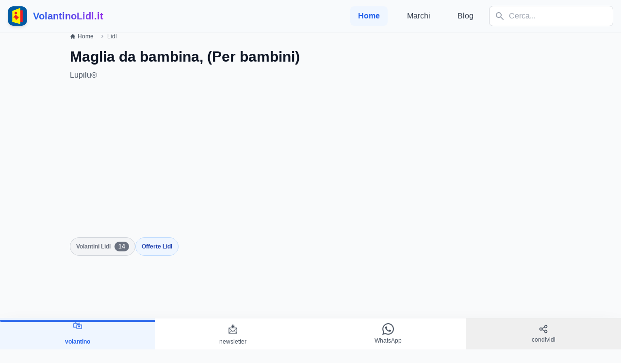

--- FILE ---
content_type: text/html; charset=UTF-8
request_url: https://volantinolidl.it/prodotto/maglia-da-bambina-per-bambini
body_size: 17705
content:
<!DOCTYPE html>
<html lang="it">
<head><script>(function(w,i,g){w[g]=w[g]||[];if(typeof w[g].push=='function')w[g].push(i)})
(window,'GTM-5PZWXN5','google_tags_first_party');</script><script>(function(w,d,s,l){w[l]=w[l]||[];(function(){w[l].push(arguments);})('set', 'developer_id.dYzg1YT', true);
		w[l].push({'gtm.start':new Date().getTime(),event:'gtm.js'});var f=d.getElementsByTagName(s)[0],
		j=d.createElement(s);j.async=true;j.src='/7eh5/';
		f.parentNode.insertBefore(j,f);
		})(window,document,'script','dataLayer');</script>
    <script async src="https://pagead2.googlesyndication.com/pagead/js/adsbygoogle.js?client=ca-pub-1786684621382120"
            crossorigin="anonymous"></script>
    <meta charset="utf-8">
    <meta name="viewport" content="width=device-width, initial-scale=1, shrink-to-fit=no">
    <link rel="apple-touch-icon" sizes="180x180" href="/apple-touch-icon.png">
<link rel="icon" type="image/png" sizes="32x32" href="/favicon-32x32.png">
<link rel="icon" type="image/png" sizes="16x16" href="/favicon-16x16.png">
<link rel="manifest" href="/site.webmanifest">
<link rel="mask-icon" href="/safari-pinned-tab.svg" color="#5bbad5">
<meta name="msapplication-TileColor" content="#da532c">
<meta name="theme-color" content="#ffffff">

    <title>Maglia da bambina, (Per bambini) Lidl - VolantinoLidl.it</title><meta name="description" content="Maglia da bambina, (Per bambini) Lupilu®, € 5,99 . "><meta name="keywords" content="volantino lidl, lidl, offerte lidl, ultime offerte lidl, volantinolidl.it, ilvolantinolidl.it, volantini lidl"><link rel="canonical" href="https://volantinolidl.it/prodotto/maglia-da-bambina-per-bambini">
    <meta property="og:type" content="product"><meta property="og:title" content="Maglia da bambina, (Per bambini) Lidl"><meta property="og:description" content="Maglia da bambina, (Per bambini) Lupilu®, € 5,99 . "><meta property="og:url" content="https://volantinolidl.it/prodotto/maglia-da-bambina-per-bambini"><meta property="og:site_name" content="https://volantinolidl.it/"><meta property="og:image" content="https://volantinolidl.it/immagini/product/0000/product-73-0-2-3569-maglia-da-bambina-351.jpg">
    
    <meta name="csrf-token" content="7UyX3a7x0tY7UbrOekG9cWChylmpDHCY3yukNFn3">
    <link rel="preload" as="style" href="https://volantinolidl.it/build/assets/app-8ce53402.css" /><link rel="stylesheet" href="https://volantinolidl.it/build/assets/app-8ce53402.css" data-navigate-track="reload" />
    <!-- Custom CSS per animazioni e design migliorato -->
    <style>
        .fade-in {
            animation: fadeIn 0.6s ease-in-out;
        }

        @keyframes fadeIn {
            from { opacity: 0; transform: translateY(20px); }
            to { opacity: 1; transform: translateY(0); }
        }

        .slide-up {
            animation: slideUp 0.8s ease-out;
        }

        @keyframes slideUp {
            from { transform: translateY(30px); opacity: 0; }
            to { transform: translateY(0); opacity: 1; }
        }

        .card-hover {
            transition: all 0.3s cubic-bezier(0.4, 0, 0.2, 1);
        }

        .card-hover:hover {
            transform: translateY(-4px);
            box-shadow: 0 20px 25px -5px rgba(0, 0, 0, 0.1), 0 10px 10px -5px rgba(0, 0, 0, 0.04);
        }

        .navbar-blur {
            backdrop-filter: blur(10px);
            background: rgba(248, 250, 252, 0.9);
        }

        .gradient-bg {
            background: linear-gradient(135deg, #667eea 0%, #764ba2 100%);
        }

        .pulse-slow {
            animation: pulse 3s infinite;
        }

        .floating {
            animation: floating 3s ease-in-out infinite;
        }

        @keyframes floating {
            0%, 100% { transform: translateY(0px); }
            50% { transform: translateY(-10px); }
        }

        .section-divider {
            background: linear-gradient(90deg, transparent, #e2e8f0, transparent);
            height: 1px;
            margin: 2rem 0;
        }

        .sticky-nav {
            position: sticky;
            top: 0;
            z-index: 40;
            transition: all 0.3s ease;
        }

        .glass-effect {
            background: rgba(255, 255, 255, 0.95);
            backdrop-filter: blur(10px);
            border: 1px solid rgba(255, 255, 255, 0.2);
        }

        .loading-skeleton {
            background: linear-gradient(90deg, #f0f0f0 25%, #e0e0e0 50%, #f0f0f0 75%);
            background-size: 200% 100%;
            animation: loading 1.5s infinite;
        }

        @keyframes loading {
            0% { background-position: 200% 0; }
            100% { background-position: -200% 0; }
        }
    </style>

    <!-- Google Tag Manager -->
    <script async>(function (w, d, s, l, i) {
            w[l] = w[l] || [];
            w[l].push({
                'gtm.start':
                    new Date().getTime(), event: 'gtm.js'
            });
            var f = d.getElementsByTagName(s)[0],
                j = d.createElement(s), dl = l != 'dataLayer' ? '&l=' + l : '';
            j.async = true;
            j.src =
                'https://www.googletagmanager.com/gtm.js?id=' + i + dl;
            f.parentNode.insertBefore(j, f);
        })(window, document, 'script', 'dataLayer', 'GTM-5PZWXN5');</script>
    <!-- End Google Tag Manager -->

    <!-- Google Analytics 4 Configuration for A/B Testing -->
    <script async src="https://www.googletagmanager.com/gtag/js?id="></script>
    <script>
        window.dataLayer = window.dataLayer || [];
        function gtag(){dataLayer.push(arguments);}
        gtag('js', new Date());

        // Configurazione GA4 con custom parameters per A/B testing
        gtag('config', '', {
            // Parametri personalizzati per il tracking
            custom_map: {
                'custom_parameter_1': 'ab_test_variant',
                'custom_parameter_2': 'page_version'
            }
        });

        // Funzione per tracciare eventi A/B testing
        function trackABTestEvent(eventName, variant, additionalData = {}) {
            gtag('event', eventName, {
                'ab_test_variant': variant,
                'page_version': 'v1',
                'event_category': 'AB_Testing',
                'event_label': variant,
                'value': 1,
                ...additionalData
            });
        }

        // Traccia automaticamente il variant mostrato
        document.addEventListener('DOMContentLoaded', function() {
            const variant = document.body.getAttribute('data-ab-variant') || 'control';

            // Tracking Google Analytics
            trackABTestEvent('page_view', variant, {
                'page_title': document.title,
                'page_location': window.location.href
            });

            // Tracking Microsoft Clarity
            if (typeof setClarityABVariant === 'function') {
                setClarityABVariant(variant);
                clarity('event', 'ab_test_page_view', {
                    variant: variant,
                    test_name: 'homepage_redesign'
                });
            }
        });
    </script>

    <!-- Microsoft Clarity Tracking Code -->
        <script type="text/javascript">
        (function(c,l,a,r,i,t,y){
            c[a]=c[a]||function(){(c[a].q=c[a].q||[]).push(arguments)};
            t=l.createElement(r);t.async=1;t.src="https://www.clarity.ms/tag/"+i+"?ref=bwt";
            y=l.getElementsByTagName(r)[0];y.parentNode.insertBefore(t,y);
        })(window, document, "clarity", "script", "s0gggv36c0");

        // Integrazione A/B Testing con Clarity
        window.clarity = window.clarity || function(){(window.clarity.q=window.clarity.q||[]).push(arguments)};

        // Funzione per identificare la variante A/B in Clarity
        function setClarityABVariant(variant) {
            if (typeof clarity !== 'undefined') {
                clarity('set', 'ab_test_variant', variant);
                clarity('set', 'page_version', 'v1');
            }
        }
    </script>
    
    

    <script async src="https://securepubads.g.doubleclick.net/tag/js/gpt.js" crossorigin="anonymous"></script>
    <script>
        window.googletag = window.googletag || {cmd: []};
        googletag.cmd.push(function() {
            var adSlots = [
                { id: 'div-gpt-ad-1753371027606-0', sizes: { desktop: [[728, 90], [970, 90], [970, 250]], mobile: [[336, 280], [300, 250]] } },
            ];

            var isDesktop = window.innerWidth >= 1024;

            adSlots.forEach(function (slot) {
                var sizes = isDesktop ? slot.sizes.desktop : slot.sizes.mobile;
                var adUnitPath = '/21843842295/volantinolidl';

                googletag.defineSlot(adUnitPath, sizes, slot.id).addService(googletag.pubads());
            });

            googletag.pubads().enableSingleRequest();
            googletag.enableServices();
        });
    </script>
    

    <!-- OneSignal -->
    <script src="https://cdn.onesignal.com/sdks/OneSignalSDK.js" defer></script>
    <script>
        window.OneSignal = window.OneSignal || [];
        OneSignal.push(function () {
            OneSignal.init({
                appId: '3dc0bdec-54db-4ea0-8520-29d81b1080f6',
            });
        });
    </script>

<script async src="https://fundingchoicesmessages.google.com/i/pub-1786684621382120?ers=1"></script><script>(function() {function signalGooglefcPresent() {if (!window.frames['googlefcPresent']) {if (document.body) {const iframe = document.createElement('iframe'); iframe.style = 'width: 0; height: 0; border: none; z-index: -1000; left: -1000px; top: -1000px;'; iframe.style.display = 'none'; iframe.name = 'googlefcPresent'; document.body.appendChild(iframe);} else {setTimeout(signalGooglefcPresent, 0);}}}signalGooglefcPresent();})();</script>
</head>
<body x-data="{openModal: false, showScrollTop: false}" @scroll.window="showScrollTop = window.pageYOffset > 300" class="bg-gray-50" data-ab-variant="legacy">

    <!-- Header migliorato con effetto blur -->
    <header class="sticky-nav navbar-blur border-b border-gray-200/50">
        <nav x-data="{open: false}" class="max-w-screen-xl mx-auto px-4 py-3">
            <div class="flex items-center justify-between">
                <!-- Logo con animazione -->
                <a href="/" class="flex items-center group">
                    <div class="relative">
                        <img height="40" width="40"
                             class="h-10 w-10 rounded-xl shadow-md group-hover:shadow-lg transition-all duration-300"
                             src="/img/logo-volantino-lidl-sm.jpg"
                             alt="logo Volantino Lidl">
                        <div class="absolute -inset-1 bg-gradient-to-r from-blue-600 to-purple-600 rounded-xl opacity-0 group-hover:opacity-20 transition-opacity duration-300"></div>
                    </div>
                    <div class="ml-3">
                        <span class="text-xl font-bold bg-gradient-to-r from-blue-600 to-purple-600 bg-clip-text text-transparent">
                            VolantinoLidl.it
                        </span>
                    </div>
                </a>

                <!-- Mobile menu button -->
                <button @click="open = !open"
                        class="md:hidden p-2 rounded-lg text-gray-600 hover:text-gray-900 hover:bg-gray-100 transition-colors duration-200"
                        :class="{'text-blue-600': open}">
                    <svg class="w-6 h-6 transition-transform duration-200"
                         :class="{'rotate-90': open}"
                         fill="currentColor" viewBox="0 0 20 20">
                        <path x-show="!open" fill-rule="evenodd"
                              d="M3 5a1 1 0 011-1h12a1 1 0 110 2H4a1 1 0 01-1-1zM3 10a1 1 0 011-1h12a1 1 0 110 2H4a1 1 0 01-1-1zM3 15a1 1 0 011-1h12a1 1 0 110 2H4a1 1 0 01-1-1z"
                              clip-rule="evenodd"></path>
                        <path x-show="open" fill-rule="evenodd"
                              d="M4.293 4.293a1 1 0 011.414 0L10 8.586l4.293-4.293a1 1 0 111.414 1.414L11.414 10l4.293 4.293a1 1 0 01-1.414 1.414L10 11.414l-4.293 4.293a1 1 0 01-1.414-1.414L8.586 10 4.293 5.707a1 1 0 010-1.414z"
                              clip-rule="evenodd"></path>
                    </svg>
                </button>

                <!-- Desktop Navigation -->
                <div class="hidden md:flex items-center space-x-4">
                    <nav class="flex space-x-6">
                        <a href="/" class="text-blue-600 font-semibold px-4 py-2 rounded-lg bg-blue-50">
                            Home
                        </a>
                                                    <a href="/brands" class="text-gray-700 hover:text-blue-600 font-medium px-4 py-2 rounded-lg hover:bg-gray-100 transition-colors duration-200">
                                Marchi
                            </a>
                                                                            <a href="/blog" class="text-gray-700 hover:text-blue-600 font-medium px-4 py-2 rounded-lg hover:bg-gray-100 transition-colors duration-200">
                                Blog
                            </a>
                                            </nav>

                    <!-- Search Component with Alpine.js -->
                    <div x-data="searchComponent()"
     @click.away="isOpen = false"
     @keydown.escape.window="isOpen = false"
     class="relative">

    <form @submit.prevent="submitSearch" class="relative">
        <div class="relative">
            <input
                type="text"
                x-model="query"
                @input="debouncedSearch()"
                @focus="handleFocus()"
                placeholder="Cerca..."
                class="w-64 pl-10 pr-4 py-2 border border-gray-300 rounded-lg focus:outline-none focus:ring-2 focus:ring-blue-500 focus:border-transparent transition-all duration-200"
                autocomplete="off"
            >

            <!-- Search Icon -->
            <div class="absolute left-3 top-1/2 transform -translate-y-1/2 text-gray-400">
                <svg xmlns="http://www.w3.org/2000/svg" class="h-5 w-5" viewBox="0 0 20 20" fill="currentColor">
                    <path fill-rule="evenodd" d="M8 4a4 4 0 100 8 4 4 0 000-8zM2 8a6 6 0 1110.89 3.476l4.817 4.817a1 1 0 01-1.414 1.414l-4.816-4.816A6 6 0 012 8z" clip-rule="evenodd" />
                </svg>
            </div>

            <!-- Loading Spinner -->
            <div x-show="loading" class="absolute right-3 top-1/2 transform -translate-y-1/2">
                <svg class="animate-spin h-5 w-5 text-blue-600" xmlns="http://www.w3.org/2000/svg" fill="none" viewBox="0 0 24 24">
                    <circle class="opacity-25" cx="12" cy="12" r="10" stroke="currentColor" stroke-width="4"></circle>
                    <path class="opacity-75" fill="currentColor" d="M4 12a8 8 0 018-8V0C5.373 0 0 5.373 0 12h4zm2 5.291A7.962 7.962 0 014 12H0c0 3.042 1.135 5.824 3 7.938l3-2.647z"></path>
                </svg>
            </div>
        </div>
    </form>

    
    <div x-show="isOpen && (hasResults || query.length >= 2)"
         x-transition:enter="transition ease-out duration-200"
         x-transition:enter-start="opacity-0 scale-95"
         x-transition:enter-end="opacity-100 scale-100"
         x-transition:leave="transition ease-in duration-150"
         x-transition:leave-start="opacity-100 scale-100"
         x-transition:leave-end="opacity-0 scale-95"
         class="absolute top-full mt-2 w-96 bg-white rounded-lg shadow-2xl border border-gray-200 max-h-[32rem] overflow-y-auto z-50"
         style="display: none;">

        
        <template x-if="results.products && results.products.length > 0">
            <div class="p-3 border-b border-gray-100">
                <div class="flex items-center justify-between mb-2">
                    <h3 class="text-xs font-semibold text-gray-500 uppercase tracking-wider">Prodotti</h3>
                    <span class="text-xs text-blue-600" x-text="results.products.length + ' risultati'"></span>
                </div>
                <template x-for="product in results.products.slice(0, 4)" :key="product.id">
                    <a :href="product.url"
                       class="flex items-center gap-3 p-2 hover:bg-gray-50 rounded-lg transition-colors duration-150 group">
                        <img :src="product.image"
                             :alt="product.title"
                             class="w-12 h-12 object-cover rounded-md border border-gray-200">
                        <div class="flex-1 min-w-0">
                            <p class="text-sm font-medium text-gray-900 truncate group-hover:text-blue-600"
                               x-text="product.title"></p>
                            <p class="text-xs text-gray-500" x-text="'€ ' + product.price"></p>
                        </div>
                        <svg class="w-4 h-4 text-gray-400 group-hover:text-blue-600" fill="none" stroke="currentColor" viewBox="0 0 24 24">
                            <path stroke-linecap="round" stroke-linejoin="round" stroke-width="2" d="M9 5l7 7-7 7"/>
                        </svg>
                    </a>
                </template>
            </div>
        </template>

        
        <template x-if="results.flyers && results.flyers.length > 0">
            <div class="p-3 border-b border-gray-100">
                <div class="flex items-center justify-between mb-2">
                    <h3 class="text-xs font-semibold text-gray-500 uppercase tracking-wider">Volantini</h3>
                    <span class="text-xs text-green-600" x-text="results.flyers.length + ' risultati'"></span>
                </div>
                <template x-for="flyer in results.flyers.slice(0, 3)" :key="flyer.id">
                    <a :href="flyer.url"
                       class="flex items-center gap-3 p-2 hover:bg-gray-50 rounded-lg transition-colors duration-150 group">
                        <div class="flex-shrink-0">
                            <svg class="w-10 h-10 text-green-600" fill="none" stroke="currentColor" viewBox="0 0 24 24">
                                <path stroke-linecap="round" stroke-linejoin="round" stroke-width="2" d="M9 12h6m-6 4h6m2 5H7a2 2 0 01-2-2V5a2 2 0 012-2h5.586a1 1 0 01.707.293l5.414 5.414a1 1 0 01.293.707V19a2 2 0 01-2 2z" />
                            </svg>
                        </div>
                        <div class="flex-1 min-w-0">
                            <p class="text-sm font-medium text-gray-900 truncate group-hover:text-green-600"
                               x-text="flyer.title"></p>
                            <p class="text-xs text-gray-500" x-text="flyer.date"></p>
                        </div>
                        <svg class="w-4 h-4 text-gray-400 group-hover:text-green-600" fill="none" stroke="currentColor" viewBox="0 0 24 24">
                            <path stroke-linecap="round" stroke-linejoin="round" stroke-width="2" d="M9 5l7 7-7 7"/>
                        </svg>
                    </a>
                </template>
            </div>
        </template>

        
        <template x-if="results.flyerFood && results.flyerFood.length > 0">
            <div class="p-3 border-b border-gray-100">
                <div class="flex items-center justify-between mb-2">
                    <h3 class="text-xs font-semibold text-gray-500 uppercase tracking-wider">Offerte Alimentari</h3>
                    <span class="text-xs text-orange-600" x-text="results.flyerFood.length + ' risultati'"></span>
                </div>
                <template x-for="food in results.flyerFood.slice(0, 3)" :key="food.id">
                    <a :href="food.url"
                       class="flex items-center gap-3 p-2 hover:bg-gray-50 rounded-lg transition-colors duration-150 group">
                        <div class="flex-shrink-0">
                            <svg class="w-10 h-10 text-orange-600" fill="none" stroke="currentColor" viewBox="0 0 24 24">
                                <path stroke-linecap="round" stroke-linejoin="round" stroke-width="2" d="M12 8v13m0-13V6a2 2 0 112 2h-2zm0 0V5.5A2.5 2.5 0 109.5 8H12zm-7 4h14M5 12a2 2 0 110-4h14a2 2 0 110 4M5 12v7a2 2 0 002 2h10a2 2 0 002-2v-7" />
                            </svg>
                        </div>
                        <div class="flex-1 min-w-0">
                            <p class="text-sm font-medium text-gray-900 truncate group-hover:text-orange-600"
                               x-text="food.title"></p>
                            <p class="text-xs text-gray-500" x-text="food.expires"></p>
                        </div>
                        <svg class="w-4 h-4 text-gray-400 group-hover:text-orange-600" fill="none" stroke="currentColor" viewBox="0 0 24 24">
                            <path stroke-linecap="round" stroke-linejoin="round" stroke-width="2" d="M9 5l7 7-7 7"/>
                        </svg>
                    </a>
                </template>
            </div>
        </template>

        
        <div x-show="!loading && query.length >= 2 && !hasResults" class="p-6 text-center">
            <svg class="mx-auto h-12 w-12 text-gray-400 mb-3" fill="none" stroke="currentColor" viewBox="0 0 24 24">
                <path stroke-linecap="round" stroke-linejoin="round" stroke-width="2" d="M9.172 16.172a4 4 0 015.656 0M9 10h.01M15 10h.01M21 12a9 9 0 11-18 0 9 9 0 0118 0z" />
            </svg>
            <p class="text-sm text-gray-600 mb-1">Nessun risultato trovato</p>
            <p class="text-xs text-gray-500">Prova con termini diversi</p>
        </div>

        
        <div x-show="hasResults" class="p-3 bg-gray-50 border-t border-gray-200">
            <a :href="'https://volantinolidl.it/cerca?q=' + encodeURIComponent(query)"
               class="block w-full text-center py-2 px-4 bg-blue-600 text-white rounded-lg hover:bg-blue-700 transition-colors duration-200 text-sm font-medium">
                Vedi tutti i risultati
            </a>
        </div>
    </div>
</div>

<script>
function searchComponent() {
    return {
        query: '',
        isOpen: false,
        loading: false,
        results: {
            products: [],
            flyers: [],
            flyerFood: []
        },
        debounceTimer: null,

        get hasResults() {
            return this.results.products.length > 0 ||
                   this.results.flyers.length > 0 ||
                   this.results.flyerFood.length > 0;
        },

        debouncedSearch() {
            clearTimeout(this.debounceTimer);

            if (this.query.length < 2) {
                this.isOpen = false;
                return;
            }

            this.loading = true;
            this.debounceTimer = setTimeout(() => {
                this.performSearch();
            }, 300);
        },

        async performSearch() {
            try {
                const response = await fetch(`/api/search/autocomplete?q=${encodeURIComponent(this.query)}`);
                const data = await response.json();

                this.results = data;
                this.isOpen = true;
            } catch (error) {
                console.error('Search error:', error);
            } finally {
                this.loading = false;
            }
        },

        handleFocus() {
            if (this.query.length >= 2 && this.hasResults) {
                this.isOpen = true;
            }
        },

        submitSearch() {
            if (this.query.length >= 2) {
                window.location.href = `https://volantinolidl.it/cerca?q=${encodeURIComponent(this.query)}`;
            }
        }
    }
}
</script>
                </div>
            </div>

            <!-- Mobile Navigation -->
            <div x-cloak x-show="open"
                 x-transition:enter="transition ease-out duration-200"
                 x-transition:enter-start="opacity-0 -translate-y-2"
                 x-transition:enter-end="opacity-100 translate-y-0"
                 x-transition:leave="transition ease-in duration-150"
                 x-transition:leave-start="opacity-100 translate-y-0"
                 x-transition:leave-end="opacity-0 -translate-y-2"
                 class="md:hidden mt-4 pb-4">
                <div class="space-y-2">
                    <!-- Mobile Search -->
                    <div class="px-4 pb-4 border-b border-gray-200">
                        <div x-data="searchComponentMobile()"
     @keydown.escape.window="isOpen = false"
     class="relative w-full">

    <form @submit.prevent="submitSearch" class="relative">
        <div class="relative flex gap-2">
            <div class="relative flex-1">
                <input
                    type="text"
                    x-model="query"
                    @input="debouncedSearch()"
                    @focus="handleFocus()"
                    placeholder="Cerca..."
                    class="w-full pl-10 pr-4 py-3 border border-gray-300 rounded-lg focus:outline-none focus:ring-2 focus:ring-blue-500 focus:border-transparent text-base"
                    autocomplete="off"
                >

                <!-- Search Icon -->
                <div class="absolute left-3 top-1/2 transform -translate-y-1/2 text-gray-400">
                    <svg xmlns="http://www.w3.org/2000/svg" class="h-5 w-5" viewBox="0 0 20 20" fill="currentColor">
                        <path fill-rule="evenodd" d="M8 4a4 4 0 100 8 4 4 0 000-8zM2 8a6 6 0 1110.89 3.476l4.817 4.817a1 1 0 01-1.414 1.414l-4.816-4.816A6 6 0 012 8z" clip-rule="evenodd" />
                    </svg>
                </div>

                <!-- Loading Spinner or Clear Button -->
                <div class="absolute right-3 top-1/2 transform -translate-y-1/2">
                    <svg x-show="loading" class="animate-spin h-5 w-5 text-blue-600" xmlns="http://www.w3.org/2000/svg" fill="none" viewBox="0 0 24 24">
                        <circle class="opacity-25" cx="12" cy="12" r="10" stroke="currentColor" stroke-width="4"></circle>
                        <path class="opacity-75" fill="currentColor" d="M4 12a8 8 0 018-8V0C5.373 0 0 5.373 0 12h4zm2 5.291A7.962 7.962 0 014 12H0c0 3.042 1.135 5.824 3 7.938l3-2.647z"></path>
                    </svg>
                </div>
            </div>

            <!-- Submit Button -->
            <button
                type="submit"
                class="px-4 py-3 bg-blue-600 text-white rounded-lg hover:bg-blue-700 active:bg-blue-800 transition-colors duration-200 flex items-center justify-center"
                aria-label="Cerca">
                <svg xmlns="http://www.w3.org/2000/svg" class="h-5 w-5" viewBox="0 0 20 20" fill="currentColor">
                    <path fill-rule="evenodd" d="M8 4a4 4 0 100 8 4 4 0 000-8zM2 8a6 6 0 1110.89 3.476l4.817 4.817a1 1 0 01-1.414 1.414l-4.816-4.816A6 6 0 012 8z" clip-rule="evenodd" />
                </svg>
            </button>
        </div>
    </form>

    
    <div x-show="isOpen && (hasResults || query.length >= 2)"
         x-transition:enter="transition ease-out duration-200"
         x-transition:enter-start="opacity-0 -translate-y-2"
         x-transition:enter-end="opacity-100 translate-y-0"
         x-transition:leave="transition ease-in duration-150"
         x-transition:leave-start="opacity-100 translate-y-0"
         x-transition:leave-end="opacity-0 -translate-y-2"
         class="absolute top-full left-0 right-0 mt-2 bg-white rounded-lg shadow-2xl border border-gray-200 max-h-[70vh] overflow-y-auto z-50"
         style="display: none;">

        
        <template x-if="results.products && results.products.length > 0">
            <div class="p-3 border-b border-gray-100">
                <div class="flex items-center justify-between mb-2">
                    <h3 class="text-xs font-semibold text-gray-500 uppercase tracking-wider">Prodotti</h3>
                    <span class="text-xs text-blue-600" x-text="results.products.length + ' risultati'"></span>
                </div>
                <template x-for="product in results.products.slice(0, 5)" :key="product.id">
                    <a :href="product.url"
                       @click="isOpen = false"
                       class="flex items-center gap-3 p-3 active:bg-gray-100 rounded-lg transition-colors duration-150 group">
                        <img :src="product.image"
                             :alt="product.title"
                             class="w-14 h-14 object-cover rounded-md border border-gray-200">
                        <div class="flex-1 min-w-0">
                            <p class="text-sm font-medium text-gray-900 line-clamp-2 group-active:text-blue-600"
                               x-text="product.title"></p>
                            <p class="text-sm text-blue-600 font-semibold mt-1" x-text="'€ ' + product.price"></p>
                        </div>
                        <svg class="w-5 h-5 text-gray-400 group-active:text-blue-600 flex-shrink-0" fill="none" stroke="currentColor" viewBox="0 0 24 24">
                            <path stroke-linecap="round" stroke-linejoin="round" stroke-width="2" d="M9 5l7 7-7 7"/>
                        </svg>
                    </a>
                </template>
            </div>
        </template>

        
        <template x-if="results.flyers && results.flyers.length > 0">
            <div class="p-3 border-b border-gray-100">
                <div class="flex items-center justify-between mb-2">
                    <h3 class="text-xs font-semibold text-gray-500 uppercase tracking-wider">Volantini</h3>
                    <span class="text-xs text-green-600" x-text="results.flyers.length + ' risultati'"></span>
                </div>
                <template x-for="flyer in results.flyers.slice(0, 4)" :key="flyer.id">
                    <a :href="flyer.url"
                       @click="isOpen = false"
                       class="flex items-center gap-3 p-3 active:bg-gray-100 rounded-lg transition-colors duration-150 group">
                        <div class="flex-shrink-0">
                            <svg class="w-12 h-12 text-green-600" fill="none" stroke="currentColor" viewBox="0 0 24 24">
                                <path stroke-linecap="round" stroke-linejoin="round" stroke-width="2" d="M9 12h6m-6 4h6m2 5H7a2 2 0 01-2-2V5a2 2 0 012-2h5.586a1 1 0 01.707.293l5.414 5.414a1 1 0 01.293.707V19a2 2 0 01-2 2z" />
                            </svg>
                        </div>
                        <div class="flex-1 min-w-0">
                            <p class="text-sm font-medium text-gray-900 line-clamp-2 group-active:text-green-600"
                               x-text="flyer.title"></p>
                            <p class="text-xs text-gray-500 mt-1" x-text="flyer.date"></p>
                        </div>
                        <svg class="w-5 h-5 text-gray-400 group-active:text-green-600 flex-shrink-0" fill="none" stroke="currentColor" viewBox="0 0 24 24">
                            <path stroke-linecap="round" stroke-linejoin="round" stroke-width="2" d="M9 5l7 7-7 7"/>
                        </svg>
                    </a>
                </template>
            </div>
        </template>

        
        <template x-if="results.flyerFood && results.flyerFood.length > 0">
            <div class="p-3 border-b border-gray-100">
                <div class="flex items-center justify-between mb-2">
                    <h3 class="text-xs font-semibold text-gray-500 uppercase tracking-wider">Offerte Alimentari</h3>
                    <span class="text-xs text-orange-600" x-text="results.flyerFood.length + ' risultati'"></span>
                </div>
                <template x-for="food in results.flyerFood.slice(0, 4)" :key="food.id">
                    <a :href="food.url"
                       @click="isOpen = false"
                       class="flex items-center gap-3 p-3 active:bg-gray-100 rounded-lg transition-colors duration-150 group">
                        <div class="flex-shrink-0">
                            <svg class="w-12 h-12 text-orange-600" fill="none" stroke="currentColor" viewBox="0 0 24 24">
                                <path stroke-linecap="round" stroke-linejoin="round" stroke-width="2" d="M12 8v13m0-13V6a2 2 0 112 2h-2zm0 0V5.5A2.5 2.5 0 109.5 8H12zm-7 4h14M5 12a2 2 0 110-4h14a2 2 0 110 4M5 12v7a2 2 0 002 2h10a2 2 0 002-2v-7" />
                            </svg>
                        </div>
                        <div class="flex-1 min-w-0">
                            <p class="text-sm font-medium text-gray-900 line-clamp-2 group-active:text-orange-600"
                               x-text="food.title"></p>
                            <p class="text-xs text-gray-500 mt-1" x-text="food.expires"></p>
                        </div>
                        <svg class="w-5 h-5 text-gray-400 group-active:text-orange-600 flex-shrink-0" fill="none" stroke="currentColor" viewBox="0 0 24 24">
                            <path stroke-linecap="round" stroke-linejoin="round" stroke-width="2" d="M9 5l7 7-7 7"/>
                        </svg>
                    </a>
                </template>
            </div>
        </template>

        
        <div x-show="!loading && query.length >= 2 && !hasResults" class="p-8 text-center">
            <svg class="mx-auto h-16 w-16 text-gray-400 mb-3" fill="none" stroke="currentColor" viewBox="0 0 24 24">
                <path stroke-linecap="round" stroke-linejoin="round" stroke-width="2" d="M9.172 16.172a4 4 0 015.656 0M9 10h.01M15 10h.01M21 12a9 9 0 11-18 0 9 9 0 0118 0z" />
            </svg>
            <p class="text-base text-gray-600 mb-1">Nessun risultato trovato</p>
            <p class="text-sm text-gray-500">Prova con termini diversi</p>
        </div>

        
        <div x-show="hasResults" class="p-3 bg-gray-50 border-t border-gray-200 sticky bottom-0">
            <a :href="'https://volantinolidl.it/cerca?q=' + encodeURIComponent(query)"
               class="block w-full text-center py-3 px-4 bg-blue-600 text-white rounded-lg active:bg-blue-800 transition-colors duration-200 text-base font-medium">
                Vedi tutti i risultati
            </a>
        </div>
    </div>
</div>

<script>
function searchComponentMobile() {
    return {
        query: '',
        isOpen: false,
        loading: false,
        results: {
            products: [],
            flyers: [],
            flyerFood: []
        },
        debounceTimer: null,

        get hasResults() {
            return this.results.products.length > 0 ||
                   this.results.flyers.length > 0 ||
                   this.results.flyerFood.length > 0;
        },

        debouncedSearch() {
            clearTimeout(this.debounceTimer);

            if (this.query.length < 2) {
                this.isOpen = false;
                return;
            }

            this.loading = true;
            this.debounceTimer = setTimeout(() => {
                this.performSearch();
            }, 300);
        },

        async performSearch() {
            try {
                const response = await fetch(`/api/search/autocomplete?q=${encodeURIComponent(this.query)}`);
                const data = await response.json();

                this.results = data;
                this.isOpen = true;
            } catch (error) {
                console.error('Search error:', error);
            } finally {
                this.loading = false;
            }
        },

        handleFocus() {
            if (this.query.length >= 2 && this.hasResults) {
                this.isOpen = true;
            }
        },

        submitSearch() {
            if (this.query.length >= 2) {
                window.location.href = `https://volantinolidl.it/cerca?q=${encodeURIComponent(this.query)}`;
            }
        }
    }
}
</script>
                    </div>

                    <a href="/" class="block px-4 py-3 text-blue-600 font-semibold bg-blue-50 rounded-lg">
                        Home
                    </a>
                                            <a href="/brands" class="block px-4 py-3 text-gray-700 hover:text-blue-600 hover:bg-gray-100 rounded-lg transition-colors duration-200">
                            Marchi
                        </a>
                                                                <a href="/blog" class="block px-4 py-3 text-gray-700 hover:text-blue-600 hover:bg-gray-100 rounded-lg transition-colors duration-200">
                            Blog
                        </a>
                                    </div>
            </div>
        </nav>
    </header>

    <!-- Main Content -->
    <main class="min-h-screen pb-20">
            <div class="flex flex-col w-full max-w-screen-lg mx-auto px-3 sm:px-4 show-amazon-ads" data-id="73"
        data-ab-test-variant="legacy">
        <!-- Breadcrumb Ottimizzato Mobile -->
        <nav class="flex mb-3 sm:mb-4 overflow-x-auto scrollbar-hide" aria-label="Breadcrumb">
            <ol class="inline-flex pl-0 space-x-2 md:space-x-3 whitespace-nowrap">
                <li class="inline-flex items-center">
                    <a href="/" rel="nofollow"
                        class="inline-flex items-center text-xs font-medium text-gray-600 hover:text-blue-600 touch-manipulation">
                        <svg aria-hidden="true" class="w-3 h-3 mr-1" fill="currentColor" viewBox="0 0 20 20">
                            <path
                                d="M10.707 2.293a1 1 0 00-1.414 0l-7 7a1 1 0 001.414 1.414L4 10.414V17a1 1 0 001 1h2a1 1 0 001-1v-2a1 1 0 011-1h2a1 1 0 011 1v2a1 1 0 001 1h2a1 1 0 001-1v-6.586l.293.293a1 1 0 001.414-1.414l-7-7z">
                            </path>
                        </svg>
                        <span class="hidden sm:inline">Home</span>
                    </a>
                </li>
                                    <li>
                        <div class="flex items-center">
                            <svg aria-hidden="true" class="w-3 h-3 text-gray-400" fill="currentColor" viewBox="0 0 20 20">
                                <path fill-rule="evenodd"
                                    d="M7.293 14.707a1 1 0 010-1.414L10.586 10 7.293 6.707a1 1 0 011.414-1.414l4 4a1 1 0 010 1.414l-4 4a1 1 0 01-1.414 0z"
                                    clip-rule="evenodd"></path>
                            </svg>
                            <a href="https://volantinolidl.it/volantino/2019.02.11.bimbi" rel="nofollow"
                                class="ml-1 text-xs font-medium text-gray-600 truncate max-w-[120px] sm:max-w-none hover:text-blue-600">
                                
                                Lidl</a>
                        </div>
                    </li>
                            </ol>
        </nav>

        <!-- Titolo Prodotto Mobile-First -->
        <div class="mb-4">
            <h1 class="text-xl sm:text-2xl md:text-3xl font-bold text-gray-900 leading-tight mb-2">
                Maglia da bambina, (Per bambini)
            </h1>
                            <p class="text-sm sm:text-base text-gray-600 font-medium">Lupilu®</p>
                    </div>

        <!-- Tag Offerte -->
        <div class="flex flex-wrap gap-2 mb-4">
            <a href="/"
                class="inline-flex items-center px-3 py-2 text-xs font-semibold text-gray-500 bg-gray-100 border border-gray-300 rounded-full hover:bg-gray-200 transition-colors touch-manipulation">
                Volantini Lidl
                <span class="ml-2 px-2 py-0.5 text-xs text-white bg-gray-500 rounded-full">14</span>
            </a>
            <span
                class="inline-flex items-center px-3 py-2 text-xs font-semibold text-blue-800 bg-blue-50 border border-blue-200 rounded-full">
                Offerte Lidl
            </span>
        </div>

        <!-- Google AdSense Top -->
        <div class="mb-4 min-h-[100px] sm:min-h-[250px]">
            <script async src="https://pagead2.googlesyndication.com/pagead/js/adsbygoogle.js?client=ca-pub-1786684621382120"
                crossorigin="anonymous"></script>
            <ins class="adsbygoogle block w-full" style="display:block" data-ad-client="ca-pub-1786684621382120"
                data-ad-slot="9879165227" data-ad-format="auto" data-full-width-responsive="true"></ins>
            <script>
                (adsbygoogle = window.adsbygoogle || []).push({});
            </script>
        </div>

        <!-- Gallery Prodotto Ottimizzata -->
        <div class="mb-6">
            <div class="product-slider swiper rounded-lg overflow-hidden shadow-sm bg-white">
                <div class="swiper-wrapper">
                                            <div class="swiper-slide product-slide flex items-center justify-center p-4">
                            <img class="img-fluid lazyload mx-auto max-h-72 w-auto object-contain"
                                data-src="https://volantinolidl.it/immagini/product/0000/product-73-0-2-3569-maglia-da-bambina-351.jpg"
                                src="/img/product-fallback.jpg" width="280" height="280"
                                alt="Maglia da bambina, (Per bambini)" loading="lazy">
                        </div>
                                    </div>
                <div class="swiper-pagination !bottom-2"></div>
            </div>
        </div>

        

        <!-- Prezzo in Evidenza -->
        <div class="mb-6 text-center">
            <span class="text-3xl sm:text-4xl font-bold text-green-600 bg-green-50 px-4 py-2 rounded-lg inline-block">
                &euro; 5,99
            </span>
        </div>

        <!-- Informazioni Prodotto -->
        <div class="mb-6 space-y-3">
                            <div class="flex items-center py-2">
                    <span class="text-sm text-gray-500">Marca:</span>
                    <a class="text-blue-600 font-medium ml-2 hover:text-blue-800 touch-manipulation"
                        href="https://volantinolidl.it/brand/lupilu">Lupilu®</a>
                </div>
                                        <div class="flex items-center py-2">
                    <span class="text-sm text-gray-500">Categoria:</span>
                    <a href="https://volantinolidl.it/categoria/per-bambini-abbigliamento-vestiti-giocattoli"
                        class="text-blue-600 font-medium ml-2 hover:text-blue-800 touch-manipulation">
                        Per bambini abbigliamento, vestiti giocattoli
                    </a>
                </div>
                    </div>

        <!-- Stato Offerta -->
                    <div class="mb-6 text-center">
                <div class="p-4 bg-red-50 border border-red-200 rounded-lg">
                    <p class="text-red-600 font-medium">
                        Il prodotto non è più in offerta</p>
                    <a href="/" rel="nofollow"
                        class="inline-block mt-2 px-4 py-2 bg-red-600 text-white rounded-lg font-medium hover:bg-red-700 transition-colors touch-manipulation">
                        Sfoglia il volantino nuovo
                    </a>
                </div>
            </div>
        
                    <!-- Amazon Affiliate Section Ottimizzata -->
            <div class="amazon-container mb-6">
                <div class="bg-orange-50 border border-orange-200 rounded-lg p-4">
                    <div class="flex items-center mb-3">
                        <svg class="w-6 h-6 text-orange-600 mr-2"  xmlns="http://www.w3.org/2000/svg" fill="none" viewBox="0 0 24 24" stroke-width="1.5" stroke="currentColor" class="size-6">
                            <path stroke-linecap="round" stroke-linejoin="round" d="M9.813 15.904 9 18.75l-.813-2.846a4.5 4.5 0 0 0-3.09-3.09L2.25 12l2.846-.813a4.5 4.5 0 0 0 3.09-3.09L9 5.25l.813 2.846a4.5 4.5 0 0 0 3.09 3.09L15.75 12l-2.846.813a4.5 4.5 0 0 0-3.09 3.09ZM18.259 8.715 18 9.75l-.259-1.035a3.375 3.375 0 0 0-2.455-2.456L14.25 6l1.036-.259a3.375 3.375 0 0 0 2.455-2.456L18 2.25l.259 1.035a3.375 3.375 0 0 0 2.456 2.456L21.75 6l-1.035.259a3.375 3.375 0 0 0-2.456 2.456ZM16.894 20.567 16.5 21.75l-.394-1.183a2.25 2.25 0 0 0-1.423-1.423L13.5 18.75l1.183-.394a2.25 2.25 0 0 0 1.423-1.423l.394-1.183.394 1.183a2.25 2.25 0 0 0 1.423 1.423l1.183.394-1.183.394a2.25 2.25 0 0 0-1.423 1.423Z" />
                          </svg>
                        <h3 class="text-lg font-bold text-orange-700">
                            Trova su Amazon</h3>
                    </div>
                    <p class="text-sm text-gray-600 mb-3">
                        Prodotti simili disponibili per l&#039;acquisto online</p>
                    <div id="amazon-products" class="space-y-3">
                        <div class="animate-pulse">
                            <div class="h-4 bg-gray-200 rounded w-3/4 mb-2"></div>
                            <div class="h-4 bg-gray-200 rounded w-1/2"></div>
                        </div>
                    </div>
                </div>
            </div>
                <!-- Descrizione Prodotto -->
        <div class="bg-white rounded-lg border border-gray-200 p-4 mb-6 shadow-sm">
            <h2 class="text-lg font-bold text-gray-900 mb-3">Descrizione
            </h2>
            <div class="space-y-3 text-sm sm:text-base leading-relaxed">
                                <p class="font-medium text-gray-900">
                    Maglia da bambina, (Per bambini) - Lupilu®
                </p>
                            </div>

                    </div>

        <!-- FAQ Prodotto -->
        
        <!-- Prodotti Correlati -->
                    <div class="mb-6">
                <div class="mb-4">
                    <div class="relative">
                        <h2
                            class="text-lg sm:text-xl font-bold text-gray-900 bg-white px-4 py-2 rounded-t-lg border-t-4 border-blue-500">
                            Prodotti Correlati
                        </h2>
                    </div>
                </div>
                <div class="grid grid-cols-2 md:grid-cols-3">
                
        
        
        
        
        
        
        
        





        <div class="p-2">
    <a title="Visualizza il prodotto Jeans da bambino (Per bambini)" class="flex flex-col justify-center items-center"
       href="https://volantinolidl.it/prodotto/jeans-da-bambino-per-bambini">
        <img class="card-img-top img-fluid lazyload"
             data-src="https://volantinolidl.it/immagini/product/0000/product-91-0-2-3571-jeans-da-bambino-33.jpg"
             height="300" width="275"
             src="/img/product-fallback.jpg"
             alt="Jeans da bambino (Per bambini)">
        <div class="text-center card-body testo-prodotto d-flex flex-column justify-content-end">
            <span class="card-title">
                Jeans da bambino (Per bambini)
                
                
                
            </span>
            <p>7.99 €</p>
        </div>
    </a>
</div>
            
        
        
        
        
        
        
            
        
        
        
        
        
        
        
        





        <div class="p-2">
    <a title="Visualizza il prodotto Felpa da bambino (Per bambini)" class="flex flex-col justify-center items-center"
       href="https://volantinolidl.it/prodotto/felpa-da-bambino-per-bambini">
        <img class="card-img-top img-fluid lazyload"
             data-src="https://volantinolidl.it/immagini/product/0000/product-102-0-2-3572-felpa-da-bambino-188.jpg"
             height="300" width="275"
             src="/img/product-fallback.jpg"
             alt="Felpa da bambino (Per bambini)">
        <div class="text-center card-body testo-prodotto d-flex flex-column justify-content-end">
            <span class="card-title">
                Felpa da bambino (Per bambini)
                
                
                
            </span>
            <p>5.99 €</p>
        </div>
    </a>
</div>
            
        
        
        
        
        
        
            
        
        
        
        
        
        
        
        





        <div class="p-2">
    <a title="Visualizza il prodotto Jeggings da bambina (Per bambini)" class="flex flex-col justify-center items-center"
       href="https://volantinolidl.it/prodotto/jeggings-da-bambina-per-bambini">
        <img class="card-img-top img-fluid lazyload"
             data-src="https://volantinolidl.it/immagini/product/0000/product-458-0-2-36857-jeggings-da-bambina-624.jpg"
             height="300" width="275"
             src="/img/product-fallback.jpg"
             alt="Jeggings da bambina (Per bambini)">
        <div class="text-center card-body testo-prodotto d-flex flex-column justify-content-end">
            <span class="card-title">
                Jeggings da bambina (Per bambini)
                
                
                
            </span>
            <p>5.99 €</p>
        </div>
    </a>
</div>
            
        
        
        
        
        
        
            
        
        
        
        
        
        
        
        





        <div class="p-2">
    <a title="Visualizza il prodotto Maglia da bambino (Per bambini)" class="flex flex-col justify-center items-center"
       href="https://volantinolidl.it/prodotto/maglia-da-bambino-per-bambini">
        <img class="card-img-top img-fluid lazyload"
             data-src="https://volantinolidl.it/immagini/product/0001/product-559-0-2-37342-maglia-da-bambino-767.jpg"
             height="300" width="275"
             src="/img/product-fallback.jpg"
             alt="Maglia da bambino (Per bambini)">
        <div class="text-center card-body testo-prodotto d-flex flex-column justify-content-end">
            <span class="card-title">
                Maglia da bambino (Per bambini)
                
                
                
            </span>
            <p> €</p>
        </div>
    </a>
</div>
            
        
        
        
        
        
        
            
        
        
        
        
        
        
        
        





        <div class="p-2">
    <a title="Visualizza il prodotto Cardigan da bambina (Per bambini)" class="flex flex-col justify-center items-center"
       href="https://volantinolidl.it/prodotto/cardigan-da-bambina-per-bambini">
        <img class="card-img-top img-fluid lazyload"
             data-src="https://volantinolidl.it/immagini/product/0001/product-1038-0-2-39925-cardigan-da-bambina-112.jpg"
             height="300" width="275"
             src="/img/product-fallback.jpg"
             alt="Cardigan da bambina (Per bambini)">
        <div class="text-center card-body testo-prodotto d-flex flex-column justify-content-end">
            <span class="card-title">
                Cardigan da bambina (Per bambini)
                
                
                
            </span>
            <p>6.99 €</p>
        </div>
    </a>
</div>
            
        
        
        
        
        
        
            
        
        
        
        
        
        
        
        





        <div class="p-2">
    <a title="Visualizza il prodotto Pantaloni sportivi (Per bambini)" class="flex flex-col justify-center items-center"
       href="https://volantinolidl.it/prodotto/pantaloni-sportivi-per-bambini">
        <img class="card-img-top img-fluid lazyload"
             data-src="https://volantinolidl.it/immagini/product/0001/product-1040-0-2-39928-pantaloni-sportivi-571.jpg"
             height="300" width="275"
             src="/img/product-fallback.jpg"
             alt="Pantaloni sportivi (Per bambini)">
        <div class="text-center card-body testo-prodotto d-flex flex-column justify-content-end">
            <span class="card-title">
                Pantaloni sportivi (Per bambini)
                
                
                
            </span>
            <p>4.99 €</p>
        </div>
    </a>
</div>
            
        
        
        
        
        
        
            
        
        
        
        
        
        
        
        





        <div class="p-2">
    <a title="Visualizza il prodotto Leggings da bambina (Per bambini)" class="flex flex-col justify-center items-center"
       href="https://volantinolidl.it/prodotto/leggings-da-bambina-per-bambini">
        <img class="card-img-top img-fluid lazyload"
             data-src="https://volantinolidl.it/immagini/product/0001/product-1274-0-2-41441-leggings-da-bambina-422.jpg"
             height="300" width="275"
             src="/img/product-fallback.jpg"
             alt="Leggings da bambina (Per bambini)">
        <div class="text-center card-body testo-prodotto d-flex flex-column justify-content-end">
            <span class="card-title">
                Leggings da bambina (Per bambini)
                
                
                
            </span>
            <p> €</p>
        </div>
    </a>
</div>
            
        
        
        
        
        
        
    </div>





            </div>
        
        <!-- Volantino Food Preview -->
                    <div class="bg-white rounded-lg shadow-sm border border-gray-200 p-4 mb-6">
                <div class="border-l-4 border-blue-500 pl-4 mb-4">
                    <h2 class="text-lg font-bold text-gray-900">Volantino Completo
                    </h2>
                </div>
                <div class="flex flex-col mt-2 mb-2 space-y-4">
    <span class="font-bold md:text-lg">Offerte valide dal 01/12 al 07/12</span>
        <a title="Visualizza il volantino Offerte valide dal 01/12 al 07/12" href="https://volantinolidl.it/offerte/offerte-valide-dal-01-12-al-07-12" rel="nofollow"
       class="flex flex-col space-y-2 text-center">
        <img height="201" width="155" class="md:w-48 lg:w-64"
             src="https://volantinolidl.it/immagini/flyerfood/0130/flyerfood-62951-1-offerte-valide-dal-01-12-al-07-12.jpg" alt="">
    </a>
    <div class="flex flex-row space-x-2 text-sm align-center">
        <svg xmlns="http://www.w3.org/2000/svg" fill="none" viewBox="0 0 24 24" stroke-width="1.5"
             stroke="currentColor" class="w-5 h-5">
            <path stroke-linecap="round" stroke-linejoin="round"
                  d="M6.75 3v2.25M17.25 3v2.25M3 18.75V7.5a2.25 2.25 0 012.25-2.25h13.5A2.25 2.25 0 0121 7.5v11.25m-18 0A2.25 2.25 0 005.25 21h13.5A2.25 2.25 0 0021 18.75m-18 0v-7.5A2.25 2.25 0 015.25 9h13.5A2.25 2.25 0 0121 11.25v7.5m-9-6h.008v.008H12v-.008zM12 15h.008v.008H12V15zm0 2.25h.008v.008H12v-.008zM9.75 15h.008v.008H9.75V15zm0 2.25h.008v.008H9.75v-.008zM7.5 15h.008v.008H7.5V15zm0 2.25h.008v.008H7.5v-.008zm6.75-4.5h.008v.008h-.008v-.008zm0 2.25h.008v.008h-.008V15zm0 2.25h.008v.008h-.008v-.008zm2.25-4.5h.008v.008H16.5v-.008zm0 2.25h.008v.008H16.5V15z"/>
        </svg>
        <span>Scade tra 5 giorni</span>
    </div>
</div>
                <div class="grid grid-cols-1 sm:grid-cols-2 gap-2">
    </div>
                <a href="https://volantinolidl.it/offerte/offerte-valide-dal-01-12-al-07-12" rel="nofollow"
                    class="block w-full mt-4 px-4 py-3 text-center text-white bg-blue-600 rounded-lg font-medium hover:bg-blue-700 transition-colors touch-manipulation shadow-sm">
                    📖 Scopri Il Volantino Sfogliabile
                </a>
            </div>
        
        <!-- Lista Volantini Correlati -->
        <div class="mb-6">
            <h3 class="text-base font-semibold text-gray-900 mb-3">
                Volantini Correlati:</h3>
            <div class="space-y-2">
                                    <a rel="nofollow" href="https://volantinolidl.it/volantino/2019.02.11.bimbi"
                        class="block p-3 bg-gray-50 rounded-lg border border-gray-200 hover:bg-gray-100 transition-colors touch-manipulation">
                        <span class="text-sm font-medium text-blue-600">Moda Bimbi - LIDL Catalogue - Offerte valide dall 11 febbraio 2019</span>
                    </a>
                                    <a rel="nofollow" href="https://volantinolidl.it/volantino/2018.11.15.bambini"
                        class="block p-3 bg-gray-50 rounded-lg border border-gray-200 hover:bg-gray-100 transition-colors touch-manipulation">
                        <span class="text-sm font-medium text-blue-600">Novita fashion per piccoli e grandi - LIDL Catalogue - Offerte valide dal 15 novembre 2018</span>
                    </a>
                                    <a rel="nofollow" href="https://volantinolidl.it/volantino/2018.10.29.bambini"
                        class="block p-3 bg-gray-50 rounded-lg border border-gray-200 hover:bg-gray-100 transition-colors touch-manipulation">
                        <span class="text-sm font-medium text-blue-600">Moda bambini - LIDL Catalogue - Offerte valide dal 29 ottobre 2018</span>
                    </a>
                                    <a rel="nofollow" href="https://volantinolidl.it/volantino/2018.09.06.bambini"
                        class="block p-3 bg-gray-50 rounded-lg border border-gray-200 hover:bg-gray-100 transition-colors touch-manipulation">
                        <span class="text-sm font-medium text-blue-600">Torna a scuola con stile - LIDL Catalogue - Offerte valide dal 6 settembre 2018</span>
                    </a>
                            </div>
        </div>

        <!-- Offerte Valide Ora -->
        <div class="mb-6">
            <div class="mb-4">
                <div class="relative">
                    <h2 id="non-food"
                        class="text-lg sm:text-xl font-bold text-gray-900 bg-white px-4 py-2 rounded-t-lg border-t-4 border-red-500">
                        IN OFFERTA ORA
                    </h2>
                </div>
            </div>
            <div class="grid grid-cols-2 md:grid-cols-3 gap-4 px-2 sm:px-4">
            <a class="bg-white rounded-lg relative" href="https://volantinolidl.it/volantino/2025-11-27-moda-junior"
           title="Apri il volantino Moda Junior - Offerte valide da gio 27 novembre 2025">
            <img class="img-fluid lazyload rounded-t-lg"
                 data-src="https://volantinolidl.it/immagini/flyer/0129/flyer-9065-0-inline-full-offerte-kw4826-1880502.jpg"
                 src="/img/flyer-fallback.jpg"
                 alt="Moda Junior - Offerte valide da gio 27 novembre 2025">
                            <div
                    class="absolute right-0 top-2 transform rotate-12 bg-green-600 rounded-xl px-3 py-0.5 text-white">
                    NEW
                </div>
                        <div class="relative">
                <div class="flex flex-row text-neutral-500 text-xs space-x-1 px-2 pt-1">
                    <svg xmlns="http://www.w3.org/2000/svg" fill="none" viewBox="0 0 24 24"
                         stroke-width="1.5"
                         stroke="currentColor" class="w-4 h-4">
                        <path stroke-linecap="round" stroke-linejoin="round"
                              d="M6.75 3v2.25M17.25 3v2.25M3 18.75V7.5a2.25 2.25 0 012.25-2.25h13.5A2.25 2.25 0 0121 7.5v11.25m-18 0A2.25 2.25 0 005.25 21h13.5A2.25 2.25 0 0021 18.75m-18 0v-7.5A2.25 2.25 0 015.25 9h13.5A2.25 2.25 0 0121 11.25v7.5m-9-6h.008v.008H12v-.008zM12 15h.008v.008H12V15zm0 2.25h.008v.008H12v-.008zM9.75 15h.008v.008H9.75V15zm0 2.25h.008v.008H9.75v-.008zM7.5 15h.008v.008H7.5V15zm0 2.25h.008v.008H7.5v-.008zm6.75-4.5h.008v.008h-.008v-.008zm0 2.25h.008v.008h-.008V15zm0 2.25h.008v.008h-.008v-.008zm2.25-4.5h.008v.008H16.5v-.008zm0 2.25h.008v.008H16.5V15z"></path>
                    </svg>
                    <span
                        class="text-xs">In offerta da 27 novembre</span>
                </div>
                <div class="justify-between flex px-2 pb-2">
                            <span
                                class="line-clamp-1">Moda Junior</span>
                </div>
            </div>
        </a>
            <a class="bg-white rounded-lg relative" href="https://volantinolidl.it/volantino/2025-11-28-super-weekend"
           title="Apri il volantino Super Weekend - Offerte valide da ven 28 novembre 2025">
            <img class="img-fluid lazyload rounded-t-lg"
                 data-src="https://volantinolidl.it/immagini/flyer/0129/flyer-9066-0-inline-full-offerte-kw4822-1895548.jpg"
                 src="/img/flyer-fallback.jpg"
                 alt="Super Weekend - Offerte valide da ven 28 novembre 2025">
                            <div
                    class="absolute right-0 top-2 transform rotate-12 bg-green-600 rounded-xl px-3 py-0.5 text-white">
                    NEW
                </div>
                        <div class="relative">
                <div class="flex flex-row text-neutral-500 text-xs space-x-1 px-2 pt-1">
                    <svg xmlns="http://www.w3.org/2000/svg" fill="none" viewBox="0 0 24 24"
                         stroke-width="1.5"
                         stroke="currentColor" class="w-4 h-4">
                        <path stroke-linecap="round" stroke-linejoin="round"
                              d="M6.75 3v2.25M17.25 3v2.25M3 18.75V7.5a2.25 2.25 0 012.25-2.25h13.5A2.25 2.25 0 0121 7.5v11.25m-18 0A2.25 2.25 0 005.25 21h13.5A2.25 2.25 0 0021 18.75m-18 0v-7.5A2.25 2.25 0 015.25 9h13.5A2.25 2.25 0 0121 11.25v7.5m-9-6h.008v.008H12v-.008zM12 15h.008v.008H12V15zm0 2.25h.008v.008H12v-.008zM9.75 15h.008v.008H9.75V15zm0 2.25h.008v.008H9.75v-.008zM7.5 15h.008v.008H7.5V15zm0 2.25h.008v.008H7.5v-.008zm6.75-4.5h.008v.008h-.008v-.008zm0 2.25h.008v.008h-.008V15zm0 2.25h.008v.008h-.008v-.008zm2.25-4.5h.008v.008H16.5v-.008zm0 2.25h.008v.008H16.5V15z"></path>
                    </svg>
                    <span
                        class="text-xs">In offerta da 28 novembre</span>
                </div>
                <div class="justify-between flex px-2 pb-2">
                            <span
                                class="line-clamp-1">Super Weekend</span>
                </div>
            </div>
        </a>
            <a class="bg-white rounded-lg relative" href="https://volantinolidl.it/volantino/2025-11-28-black-weekend"
           title="Apri il volantino Black Weekend - Offerte valide da ven 28 novembre 2025">
            <img class="img-fluid lazyload rounded-t-lg"
                 data-src="https://volantinolidl.it/immagini/flyer/0129/flyer-9067-0-inline-full-offerte-kw4526-1844209.jpg"
                 src="/img/flyer-fallback.jpg"
                 alt="Black Weekend - Offerte valide da ven 28 novembre 2025">
                            <div
                    class="absolute right-0 top-2 transform rotate-12 bg-green-600 rounded-xl px-3 py-0.5 text-white">
                    NEW
                </div>
                        <div class="relative">
                <div class="flex flex-row text-neutral-500 text-xs space-x-1 px-2 pt-1">
                    <svg xmlns="http://www.w3.org/2000/svg" fill="none" viewBox="0 0 24 24"
                         stroke-width="1.5"
                         stroke="currentColor" class="w-4 h-4">
                        <path stroke-linecap="round" stroke-linejoin="round"
                              d="M6.75 3v2.25M17.25 3v2.25M3 18.75V7.5a2.25 2.25 0 012.25-2.25h13.5A2.25 2.25 0 0121 7.5v11.25m-18 0A2.25 2.25 0 005.25 21h13.5A2.25 2.25 0 0021 18.75m-18 0v-7.5A2.25 2.25 0 015.25 9h13.5A2.25 2.25 0 0121 11.25v7.5m-9-6h.008v.008H12v-.008zM12 15h.008v.008H12V15zm0 2.25h.008v.008H12v-.008zM9.75 15h.008v.008H9.75V15zm0 2.25h.008v.008H9.75v-.008zM7.5 15h.008v.008H7.5V15zm0 2.25h.008v.008H7.5v-.008zm6.75-4.5h.008v.008h-.008v-.008zm0 2.25h.008v.008h-.008V15zm0 2.25h.008v.008h-.008v-.008zm2.25-4.5h.008v.008H16.5v-.008zm0 2.25h.008v.008H16.5V15z"></path>
                    </svg>
                    <span
                        class="text-xs">In offerta da 28 novembre</span>
                </div>
                <div class="justify-between flex px-2 pb-2">
                            <span
                                class="line-clamp-1">Black Weekend</span>
                </div>
            </div>
        </a>
            <a class="bg-white rounded-lg relative" href="https://volantinolidl.it/volantino/2025-12-01-lidl-plus"
           title="Apri il volantino Lidl Plus - Offerte valide da lun 01 dicembre 2025">
            <img class="img-fluid lazyload rounded-t-lg"
                 data-src="https://volantinolidl.it/immagini/flyer/0130/flyer-9068-0-inline-full-offerte-kw492-1890200.jpg"
                 src="/img/flyer-fallback.jpg"
                 alt="Lidl Plus - Offerte valide da lun 01 dicembre 2025">
                            <div
                    class="absolute right-0 top-2 transform rotate-12 bg-green-600 rounded-xl px-3 py-0.5 text-white">
                    NEW
                </div>
                        <div class="relative">
                <div class="flex flex-row text-neutral-500 text-xs space-x-1 px-2 pt-1">
                    <svg xmlns="http://www.w3.org/2000/svg" fill="none" viewBox="0 0 24 24"
                         stroke-width="1.5"
                         stroke="currentColor" class="w-4 h-4">
                        <path stroke-linecap="round" stroke-linejoin="round"
                              d="M6.75 3v2.25M17.25 3v2.25M3 18.75V7.5a2.25 2.25 0 012.25-2.25h13.5A2.25 2.25 0 0121 7.5v11.25m-18 0A2.25 2.25 0 005.25 21h13.5A2.25 2.25 0 0021 18.75m-18 0v-7.5A2.25 2.25 0 015.25 9h13.5A2.25 2.25 0 0121 11.25v7.5m-9-6h.008v.008H12v-.008zM12 15h.008v.008H12V15zm0 2.25h.008v.008H12v-.008zM9.75 15h.008v.008H9.75V15zm0 2.25h.008v.008H9.75v-.008zM7.5 15h.008v.008H7.5V15zm0 2.25h.008v.008H7.5v-.008zm6.75-4.5h.008v.008h-.008v-.008zm0 2.25h.008v.008h-.008V15zm0 2.25h.008v.008h-.008v-.008zm2.25-4.5h.008v.008H16.5v-.008zm0 2.25h.008v.008H16.5V15z"></path>
                    </svg>
                    <span
                        class="text-xs">In offerta da 1 dicembre</span>
                </div>
                <div class="justify-between flex px-2 pb-2">
                            <span
                                class="line-clamp-1">Lidl Plus</span>
                </div>
            </div>
        </a>
            <a class="bg-white rounded-lg relative" href="https://volantinolidl.it/volantino/2025-12-01-carne-e-pesce"
           title="Apri il volantino Carne e pesce - Offerte valide da lun 01 dicembre 2025">
            <img class="img-fluid lazyload rounded-t-lg"
                 data-src="https://volantinolidl.it/immagini/flyer/0130/flyer-9069-0-inline-full-offerte-kw498-1890153.jpg"
                 src="/img/flyer-fallback.jpg"
                 alt="Carne e pesce - Offerte valide da lun 01 dicembre 2025">
                            <div
                    class="absolute right-0 top-2 transform rotate-12 bg-green-600 rounded-xl px-3 py-0.5 text-white">
                    NEW
                </div>
                        <div class="relative">
                <div class="flex flex-row text-neutral-500 text-xs space-x-1 px-2 pt-1">
                    <svg xmlns="http://www.w3.org/2000/svg" fill="none" viewBox="0 0 24 24"
                         stroke-width="1.5"
                         stroke="currentColor" class="w-4 h-4">
                        <path stroke-linecap="round" stroke-linejoin="round"
                              d="M6.75 3v2.25M17.25 3v2.25M3 18.75V7.5a2.25 2.25 0 012.25-2.25h13.5A2.25 2.25 0 0121 7.5v11.25m-18 0A2.25 2.25 0 005.25 21h13.5A2.25 2.25 0 0021 18.75m-18 0v-7.5A2.25 2.25 0 015.25 9h13.5A2.25 2.25 0 0121 11.25v7.5m-9-6h.008v.008H12v-.008zM12 15h.008v.008H12V15zm0 2.25h.008v.008H12v-.008zM9.75 15h.008v.008H9.75V15zm0 2.25h.008v.008H9.75v-.008zM7.5 15h.008v.008H7.5V15zm0 2.25h.008v.008H7.5v-.008zm6.75-4.5h.008v.008h-.008v-.008zm0 2.25h.008v.008h-.008V15zm0 2.25h.008v.008h-.008v-.008zm2.25-4.5h.008v.008H16.5v-.008zm0 2.25h.008v.008H16.5V15z"></path>
                    </svg>
                    <span
                        class="text-xs">In offerta da 1 dicembre</span>
                </div>
                <div class="justify-between flex px-2 pb-2">
                            <span
                                class="line-clamp-1">Carne e pesce</span>
                </div>
            </div>
        </a>
            <a class="bg-white rounded-lg relative" href="https://volantinolidl.it/volantino/2025-12-01-ribassi-di-dicembre"
           title="Apri il volantino Ribassi di Dicembre - Offerte valide da lun 01 dicembre 2025">
            <img class="img-fluid lazyload rounded-t-lg"
                 data-src="https://volantinolidl.it/immagini/flyer/0130/flyer-9070-0-inline-full-offerte-kw4918-1890240.jpg"
                 src="/img/flyer-fallback.jpg"
                 alt="Ribassi di Dicembre - Offerte valide da lun 01 dicembre 2025">
                            <div
                    class="absolute right-0 top-2 transform rotate-12 bg-green-600 rounded-xl px-3 py-0.5 text-white">
                    NEW
                </div>
                        <div class="relative">
                <div class="flex flex-row text-neutral-500 text-xs space-x-1 px-2 pt-1">
                    <svg xmlns="http://www.w3.org/2000/svg" fill="none" viewBox="0 0 24 24"
                         stroke-width="1.5"
                         stroke="currentColor" class="w-4 h-4">
                        <path stroke-linecap="round" stroke-linejoin="round"
                              d="M6.75 3v2.25M17.25 3v2.25M3 18.75V7.5a2.25 2.25 0 012.25-2.25h13.5A2.25 2.25 0 0121 7.5v11.25m-18 0A2.25 2.25 0 005.25 21h13.5A2.25 2.25 0 0021 18.75m-18 0v-7.5A2.25 2.25 0 015.25 9h13.5A2.25 2.25 0 0121 11.25v7.5m-9-6h.008v.008H12v-.008zM12 15h.008v.008H12V15zm0 2.25h.008v.008H12v-.008zM9.75 15h.008v.008H9.75V15zm0 2.25h.008v.008H9.75v-.008zM7.5 15h.008v.008H7.5V15zm0 2.25h.008v.008H7.5v-.008zm6.75-4.5h.008v.008h-.008v-.008zm0 2.25h.008v.008h-.008V15zm0 2.25h.008v.008h-.008v-.008zm2.25-4.5h.008v.008H16.5v-.008zm0 2.25h.008v.008H16.5V15z"></path>
                    </svg>
                    <span
                        class="text-xs">In offerta da 1 dicembre</span>
                </div>
                <div class="justify-between flex px-2 pb-2">
                            <span
                                class="line-clamp-1">Ribassi di Dicembre</span>
                </div>
            </div>
        </a>
            <a class="bg-white rounded-lg relative" href="https://volantinolidl.it/volantino/2025-12-01-deluxe"
           title="Apri il volantino Deluxe - Offerte valide da lun 01 dicembre 2025">
            <img class="img-fluid lazyload rounded-t-lg"
                 data-src="https://volantinolidl.it/immagini/flyer/0130/flyer-9071-0-inline-full-offerte-kw4910-1890166.jpg"
                 src="/img/flyer-fallback.jpg"
                 alt="Deluxe - Offerte valide da lun 01 dicembre 2025">
                            <div
                    class="absolute right-0 top-2 transform rotate-12 bg-green-600 rounded-xl px-3 py-0.5 text-white">
                    NEW
                </div>
                        <div class="relative">
                <div class="flex flex-row text-neutral-500 text-xs space-x-1 px-2 pt-1">
                    <svg xmlns="http://www.w3.org/2000/svg" fill="none" viewBox="0 0 24 24"
                         stroke-width="1.5"
                         stroke="currentColor" class="w-4 h-4">
                        <path stroke-linecap="round" stroke-linejoin="round"
                              d="M6.75 3v2.25M17.25 3v2.25M3 18.75V7.5a2.25 2.25 0 012.25-2.25h13.5A2.25 2.25 0 0121 7.5v11.25m-18 0A2.25 2.25 0 005.25 21h13.5A2.25 2.25 0 0021 18.75m-18 0v-7.5A2.25 2.25 0 015.25 9h13.5A2.25 2.25 0 0121 11.25v7.5m-9-6h.008v.008H12v-.008zM12 15h.008v.008H12V15zm0 2.25h.008v.008H12v-.008zM9.75 15h.008v.008H9.75V15zm0 2.25h.008v.008H9.75v-.008zM7.5 15h.008v.008H7.5V15zm0 2.25h.008v.008H7.5v-.008zm6.75-4.5h.008v.008h-.008v-.008zm0 2.25h.008v.008h-.008V15zm0 2.25h.008v.008h-.008v-.008zm2.25-4.5h.008v.008H16.5v-.008zm0 2.25h.008v.008H16.5V15z"></path>
                    </svg>
                    <span
                        class="text-xs">In offerta da 1 dicembre</span>
                </div>
                <div class="justify-between flex px-2 pb-2">
                            <span
                                class="line-clamp-1">Deluxe</span>
                </div>
            </div>
        </a>
            <a class="bg-white rounded-lg relative" href="https://volantinolidl.it/volantino/2025-12-01-mcennedy"
           title="Apri il volantino Mcennedy - Offerte valide da lun 01 dicembre 2025">
            <img class="img-fluid lazyload rounded-t-lg"
                 data-src="https://volantinolidl.it/immagini/flyer/0130/flyer-9072-0-inline-full-offerte-kw4916-1890203.jpg"
                 src="/img/flyer-fallback.jpg"
                 alt="Mcennedy - Offerte valide da lun 01 dicembre 2025">
                            <div
                    class="absolute right-0 top-2 transform rotate-12 bg-green-600 rounded-xl px-3 py-0.5 text-white">
                    NEW
                </div>
                        <div class="relative">
                <div class="flex flex-row text-neutral-500 text-xs space-x-1 px-2 pt-1">
                    <svg xmlns="http://www.w3.org/2000/svg" fill="none" viewBox="0 0 24 24"
                         stroke-width="1.5"
                         stroke="currentColor" class="w-4 h-4">
                        <path stroke-linecap="round" stroke-linejoin="round"
                              d="M6.75 3v2.25M17.25 3v2.25M3 18.75V7.5a2.25 2.25 0 012.25-2.25h13.5A2.25 2.25 0 0121 7.5v11.25m-18 0A2.25 2.25 0 005.25 21h13.5A2.25 2.25 0 0021 18.75m-18 0v-7.5A2.25 2.25 0 015.25 9h13.5A2.25 2.25 0 0121 11.25v7.5m-9-6h.008v.008H12v-.008zM12 15h.008v.008H12V15zm0 2.25h.008v.008H12v-.008zM9.75 15h.008v.008H9.75V15zm0 2.25h.008v.008H9.75v-.008zM7.5 15h.008v.008H7.5V15zm0 2.25h.008v.008H7.5v-.008zm6.75-4.5h.008v.008h-.008v-.008zm0 2.25h.008v.008h-.008V15zm0 2.25h.008v.008h-.008v-.008zm2.25-4.5h.008v.008H16.5v-.008zm0 2.25h.008v.008H16.5V15z"></path>
                    </svg>
                    <span
                        class="text-xs">In offerta da 1 dicembre</span>
                </div>
                <div class="justify-between flex px-2 pb-2">
                            <span
                                class="line-clamp-1">Mcennedy</span>
                </div>
            </div>
        </a>
    </div>
        </div>

        <!-- CTA Nuove Offerte -->
        <div class="mb-6">
            <a href="/#non-food" rel="nofollow"
   class="inline-flex mt-4 mb-4 w-full items-center justify-center px-4 py-2.5 text-base font-medium text-center text-white bg-blue-700 rounded-lg hover:bg-blue-800 focus:ring-4 focus:ring-blue-300 dark:focus:ring-blue-900">
    Scopri nuove offerte
</a>
        </div>
    </div>

    <!-- A/B Testing Tracking Script -->
        </main>

    <!-- Enhanced Share Modal -->
    <div x-cloak x-show="openModal"
         x-transition:enter="transition ease-out duration-300"
         x-transition:enter-start="opacity-0"
         x-transition:enter-end="opacity-100"
         x-transition:leave="transition ease-in duration-200"
         x-transition:leave-start="opacity-100"
         x-transition:leave-end="opacity-0"
         class="fixed inset-0 z-50 flex items-center justify-center p-4 bg-black bg-opacity-50">

        <div x-show="openModal"
             x-transition:enter="transition ease-out duration-300"
             x-transition:enter-start="opacity-0 scale-95"
             x-transition:enter-end="opacity-100 scale-100"
             x-transition:leave="transition ease-in duration-200"
             x-transition:leave-start="opacity-100 scale-100"
             x-transition:leave-end="opacity-0 scale-95"
             class="relative w-full max-w-md">

            <div class="glass-effect rounded-2xl shadow-2xl overflow-hidden">
                <!-- Modal header -->
                <div class="flex items-center justify-between p-6 border-b border-gray-200">
                    <h3 class="text-lg font-semibold text-gray-900">Condividi questa pagina</h3>
                    <button @click="openModal = false"
                            class="p-2 text-gray-400 hover:text-gray-600 hover:bg-gray-100 rounded-lg transition-colors duration-200">
                        <svg class="w-5 h-5" fill="currentColor" viewBox="0 0 20 20">
                            <path fill-rule="evenodd" d="M4.293 4.293a1 1 0 011.414 0L10 8.586l4.293-4.293a1 1 0 111.414 1.414L11.414 10l4.293 4.293a1 1 0 01-1.414 1.414L10 11.414l-4.293 4.293a1 1 0 01-1.414-1.414L8.586 10 4.293 5.707a1 1 0 010-1.414z" clip-rule="evenodd"></path>
                        </svg>
                    </button>
                </div>

                <!-- Modal body -->
                <div class="p-6">
                    <div class="likely grid grid-cols-2 gap-3">
                        <div class="facebook p-3 bg-blue-600 text-white rounded-lg text-center hover:bg-blue-700 transition-colors duration-200 cursor-pointer">
                            Facebook
                        </div>
                        <div class="twitter p-3 bg-sky-500 text-white rounded-lg text-center hover:bg-sky-600 transition-colors duration-200 cursor-pointer">
                            Twitter
                        </div>
                        <div class="pinterest p-3 bg-red-600 text-white rounded-lg text-center hover:bg-red-700 transition-colors duration-200 cursor-pointer">
                            Pinterest
                        </div>
                        <div class="telegram p-3 bg-blue-500 text-white rounded-lg text-center hover:bg-blue-600 transition-colors duration-200 cursor-pointer">
                            Telegram
                        </div>
                        <div class="whatsapp p-3 bg-green-500 text-white rounded-lg text-center hover:bg-green-600 transition-colors duration-200 cursor-pointer col-span-2">
                            WhatsApp
                        </div>
                    </div>
                </div>
            </div>
        </div>
    </div>

    <!-- Enhanced Bottom Navigation -->
    <div class="fixed bottom-0 left-0 right-0 z-40 bg-white border-t border-gray-200 shadow-2xl">
        <div class="max-w-screen-xl mx-auto">
            <div class="grid grid-cols-4 h-16">
                <!-- Volantino -->
                <a href="/" class="flex flex-col items-center justify-center space-y-1 text-blue-600 bg-blue-50 relative group">
                    <div class="text-xl floating">🛍️</div>
                    <span class="text-xs font-semibold">volantino</span>
                    <div class="absolute top-0 left-0 right-0 h-1 bg-blue-600 rounded-b"></div>
                </a>

                                <!-- Newsletter -->
                <a href="/#newsletter" class="flex flex-col items-center justify-center space-y-1 text-gray-600 hover:text-blue-600 hover:bg-gray-50 transition-all duration-200 group">
                    <div class="text-xl group-hover:scale-110 transition-transform duration-200">📩</div>
                    <span class="text-xs font-medium">newsletter</span>
                </a>
                
                                <!-- WhatsApp -->
                <a href="https://whatsapp.com/channel/0029VacNf2w1t90gGbtcvh2k" target="_blank" rel="nofollow"
                   class="flex flex-col items-center justify-center space-y-1 text-gray-600 hover:text-green-600 hover:bg-gray-50 transition-all duration-200 group">
                    <div class="w-6 h-6 group-hover:scale-110 transition-transform duration-200">
                        <svg viewBox="0 0 24 24" fill="currentColor" class="w-full h-full">
                            <path d="M17.472 14.382c-.297-.149-1.758-.867-2.03-.967-.273-.099-.471-.148-.67.15-.197.297-.767.966-.94 1.164-.173.199-.347.223-.644.075-.297-.15-1.255-.463-2.39-1.475-.883-.788-1.48-1.761-1.653-2.059-.173-.297-.018-.458.13-.606.134-.133.298-.347.446-.52.149-.174.198-.298.298-.497.099-.198.05-.371-.025-.52-.075-.149-.669-1.612-.916-2.207-.242-.579-.487-.5-.669-.51-.173-.008-.371-.01-.57-.01-.198 0-.52.074-.792.372-.272.297-1.04 1.016-1.04 2.479 0 1.462 1.065 2.875 1.213 3.074.149.198 2.096 3.2 5.077 4.487.709.306 1.262.489 1.694.625.712.227 1.36.195 1.871.118.571-.085 1.758-.719 2.006-1.413.248-.694.248-1.289.173-1.413-.074-.124-.272-.198-.57-.347m-5.421 7.403h-.004a9.87 9.87 0 01-5.031-1.378l-.361-.214-3.741.982.998-3.648-.235-.374a9.86 9.86 0 01-1.51-5.26c.001-5.45 4.436-9.884 9.888-9.884 2.64 0 5.122 1.03 6.988 2.898a9.825 9.825 0 012.893 6.994c-.003 5.45-4.437 9.884-9.885 9.884m8.413-18.297A11.815 11.815 0 0012.05 0C5.495 0 .16 5.335.157 11.892c0 2.096.547 4.142 1.588 5.945L.057 24l6.305-1.654a11.882 11.882 0 005.683 1.448h.005c6.554 0 11.89-5.335 11.893-11.893A11.821 11.821 0 0020.434 3.756"/>
                        </svg>
                    </div>
                    <span class="text-xs font-medium">WhatsApp</span>
                </a>
                
                <!-- Condividi -->
                <button @click="openModal = !openModal"
                        class="flex flex-col items-center justify-center space-y-1 text-gray-600 hover:text-blue-600 hover:bg-gray-50 transition-all duration-200 group">
                    <div class="group-hover:scale-110 transition-transform duration-200">
                        <svg class="w-5 h-5" fill="none" stroke="currentColor" viewBox="0 0 24 24">
                            <path stroke-linecap="round" stroke-linejoin="round" stroke-width="2" d="M8.684 13.342C8.886 12.938 9 12.482 9 12c0-.482-.114-.938-.316-1.342m0 2.684a3 3 0 110-2.684m0 2.684l6.632 3.316m-6.632-6l6.632-3.316m0 0a3 3 0 105.367-2.684 3 3 0 00-5.367 2.684zm0 9.316a3 3 0 105.367 2.684 3 3 0 00-5.367-2.684z"/>
                        </svg>
                    </div>
                    <span class="text-xs font-medium">condividi</span>
                </button>
            </div>
        </div>
    </div>

    <!-- Scroll to Top Button -->
    <button x-show="showScrollTop"
            x-transition:enter="transition ease-out duration-300"
            x-transition:enter-start="opacity-0 scale-90"
            x-transition:enter-end="opacity-100 scale-100"
            x-transition:leave="transition ease-in duration-200"
            x-transition:leave-start="opacity-100 scale-100"
            x-transition:leave-end="opacity-0 scale-90"
            @click="window.scrollTo({top: 0, behavior: 'smooth'})"
            class="fixed bottom-20 right-4 z-30 p-3 bg-blue-600 text-white rounded-full shadow-lg hover:bg-blue-700 transition-colors duration-200">
        <svg class="w-5 h-5" fill="none" stroke="currentColor" viewBox="0 0 24 24">
            <path stroke-linecap="round" stroke-linejoin="round" stroke-width="2" d="M5 10l7-7m0 0l7 7m-7-7v18"/>
        </svg>
    </button>

    <section id="newsletter" class="bg-white dark:bg-gray-900">
        <div class="py-8 px-4 mx-auto max-w-screen-xl lg:py-16 lg:px-6">
            <div class="mx-auto max-w-screen-md sm:text-center" x-data="newsletterForm()">
                <div class="alert alert-primary newsletter space-y-4" role="alert">
                    <span class="mb-4 text-3xl tracking-tight font-extrabold text-gray-900 sm:text-4xl dark:text-white">Newsletter VolantinoLidl.it!</span>
                    <p class="mx-auto mb-8 max-w-2xl font-light text-gray-500 md:mb-12 sm:text-xl dark:text-gray-400">
                        Iscriviti alla nostra newsletter che ti invierà ogni settimana l&#039;elenco dei nuovi volantini!</p>
                    <div class="items-center mx-auto mb-3 space-y-4 max-w-screen-sm sm:flex sm:space-y-0 flex-col">
                        <div class="relative w-full">
                            <label for="email" class="hidden mb-2 text-sm font-medium text-gray-900">Inserisci la tua email</label>
                            <div class="flex absolute inset-y-0 left-0 items-center pl-3 pointer-events-none">
                                <svg class="w-5 h-5 text-gray-500" fill="currentColor"
                                     viewBox="0 0 20 20"
                                     xmlns="http://www.w3.org/2000/svg">
                                    <path
                                        d="M2.003 5.884L10 9.882l7.997-3.998A2 2 0 0016 4H4a2 2 0 00-1.997 1.884z"></path>
                                    <path d="M18 8.118l-8 4-8-4V14a2 2 0 002 2h12a2 2 0 002-2V8.118z"></path>
                                </svg>
                            </div>
                            <input x-model="formData.email" :class="emailInvalid ? 'is-invalid' : ''"
                                   class="block p-3 pl-10 w-full text-sm text-gray-900 bg-gray-50 rounded-lg border border-gray-300 sm:rounded-none sm:rounded-l-lg focus:ring-primary-500 focus:border-primary-500 emailClass"
                                   type="email"
                                   placeholder="La tua email"
                                   aria-label="La tua email"
                                   id="email">
                        </div>
                        <div class="invalid-feedback self-start text-red-600 hidden" x-cloak="">
                            Inserisci un email valida.
                        </div>
                    </div>

                    <div class="mx-auto max-w-screen-sm text-sm text-left text-gray-500 newsletter-form-footer">
                        <input :class="privacyInvalid ? 'is-invalid' : ''" x-model="formData.privacy" type="checkbox"
                               class="form-check-input"
                               id="newsletter-checkbox" required>
                        <label class="form-check-label" for="newsletter-checkbox">Accetto i termini e la
                            <a class="text-blue-500" href="/privacy">lidl.privacy</a>.</label>
                        <div class="invalid-feedback hidden text-red-600" x-cloak="">
                            Devi accettare i termini e la privacy.
                        </div>
                    </div>

                    <div class="">
                        <button aria-label="Iscriviti" x-on:click="submitForm()"
                                class="py-3 text-lg uppercase px-5 w-full font-medium text-center text-white rounded-lg border cursor-pointer bg-blue-700 border-primary-600 sm:rounded-none sm:rounded-r-lg hover:bg-primary-800 focus:ring-4 focus:ring-primary-300 dark:bg-primary-600 dark:hover:bg-primary-700 dark:focus:ring-primary-800">
                            Iscriviti
                        </button>
                    </div>
                    <div x-show="successMessage" class="alert alert-success" role="alert">
                        <span x-text="successMessage"></span>
                    </div>

                    <div x-show="errorMessage" class="alert alert-warning" role="alert">
                        <span x-text="errorMessage"></span>
                    </div>
                </div>
            </div>
        </div>
    </section>
    <!-- Newsletter Modal con trigger intelligenti -->
    <div x-data="newsletterModal()"
         x-show="isOpen"
         x-cloak
         @keydown.escape.window="closeModal()"
         x-transition:enter="transition ease-out duration-300"
         x-transition:enter-start="opacity-0"
         x-transition:enter-end="opacity-100"
         x-transition:leave="transition ease-in duration-200"
         x-transition:leave-start="opacity-100"
         x-transition:leave-end="opacity-0"
         class="fixed inset-0 z-[60] flex items-center justify-center p-4 bg-black/60 backdrop-blur-sm"
         style="display: none;">

        <!-- Modal Container -->
        <div x-show="isOpen"
             x-transition:enter="transition ease-out duration-300"
             x-transition:enter-start="opacity-0 scale-95 translate-y-4"
             x-transition:enter-end="opacity-100 scale-100 translate-y-0"
             x-transition:leave="transition ease-in duration-200"
             x-transition:leave-start="opacity-100 scale-100 translate-y-0"
             x-transition:leave-end="opacity-0 scale-95 translate-y-4"
             @click.away="closeModal()"
             class="relative w-full max-w-md">

            <!-- Modal Content -->
            <div class="glass-effect rounded-2xl shadow-2xl overflow-hidden border border-white/20 bg-white">

                <!-- Close Button -->
                <button @click="closeModal()"
                        class="absolute top-4 right-4 z-10 p-2 text-gray-400 hover:text-gray-600 hover:bg-gray-100 rounded-lg transition-all duration-200 group">
                    <svg class="w-5 h-5 group-hover:rotate-90 transition-transform duration-300" fill="currentColor" viewBox="0 0 20 20">
                        <path fill-rule="evenodd" d="M4.293 4.293a1 1 0 011.414 0L10 8.586l4.293-4.293a1 1 0 111.414 1.414L11.414 10l4.293 4.293a1 1 0 01-1.414 1.414L10 11.414l-4.293 4.293a1 1 0 01-1.414-1.414L8.586 10 4.293 5.707a1 1 0 010-1.414z" clip-rule="evenodd"></path>
                    </svg>
                </button>

                <!-- Header con animazione -->
                <div class="gradient-bg p-6 text-center text-white relative overflow-hidden">
                    <div class="absolute inset-0 bg-gradient-to-r from-blue-600/20 to-purple-600/20"></div>
                    <div class="relative z-10">
                        <div class="text-4xl mb-3 floating">📩</div>
                        <h3 class="text-2xl font-bold mb-2">
                            Non perderti le migliori offerte!
                        </h3>
                        <p class="text-sm text-blue-50">
                            Ricevi ogni settimana i nuovi volantini Lidl direttamente nella tua email
                        </p>
                    </div>
                </div>

                <!-- Form -->
                <div class="p-6 space-y-4" x-data="newsletterForm()">

                    <!-- Benefits list -->
                    <div class="space-y-2 mb-4">
                        <div class="flex items-center space-x-3 text-sm text-gray-700">
                            <div class="flex-shrink-0 w-5 h-5 bg-green-100 rounded-full flex items-center justify-center">
                                <svg class="w-3 h-3 text-green-600" fill="currentColor" viewBox="0 0 20 20">
                                    <path fill-rule="evenodd" d="M16.707 5.293a1 1 0 010 1.414l-8 8a1 1 0 01-1.414 0l-4-4a1 1 0 011.414-1.414L8 12.586l7.293-7.293a1 1 0 011.414 0z" clip-rule="evenodd"></path>
                                </svg>
                            </div>
                            <span>Nuovi volantini ogni settimana</span>
                        </div>
                        <div class="flex items-center space-x-3 text-sm text-gray-700">
                            <div class="flex-shrink-0 w-5 h-5 bg-green-100 rounded-full flex items-center justify-center">
                                <svg class="w-3 h-3 text-green-600" fill="currentColor" viewBox="0 0 20 20">
                                    <path fill-rule="evenodd" d="M16.707 5.293a1 1 0 010 1.414l-8 8a1 1 0 01-1.414 0l-4-4a1 1 0 011.414-1.414L8 12.586l7.293-7.293a1 1 0 011.414 0z" clip-rule="evenodd"></path>
                                </svg>
                            </div>
                            <span>Offerte esclusive in anteprima</span>
                        </div>
                        <div class="flex items-center space-x-3 text-sm text-gray-700">
                            <div class="flex-shrink-0 w-5 h-5 bg-green-100 rounded-full flex items-center justify-center">
                                <svg class="w-3 h-3 text-green-600" fill="currentColor" viewBox="0 0 20 20">
                                    <path fill-rule="evenodd" d="M16.707 5.293a1 1 0 010 1.414l-8 8a1 1 0 01-1.414 0l-4-4a1 1 0 011.414-1.414L8 12.586l7.293-7.293a1 1 0 011.414 0z" clip-rule="evenodd"></path>
                                </svg>
                            </div>
                            <span>Nessuno spam, promesso!</span>
                        </div>
                    </div>

                    <!-- Email Input -->
                    <div class="relative">
                        <label for="modal-email" class="sr-only">Email</label>
                        <div class="absolute inset-y-0 left-0 flex items-center pl-3 pointer-events-none">
                            <svg class="w-5 h-5 text-gray-400" fill="currentColor" viewBox="0 0 20 20">
                                <path d="M2.003 5.884L10 9.882l7.997-3.998A2 2 0 0016 4H4a2 2 0 00-1.997 1.884z"></path>
                                <path d="M18 8.118l-8 4-8-4V14a2 2 0 002 2h12a2 2 0 002-2V8.118z"></path>
                            </svg>
                        </div>
                        <input x-model="formData.email"
                               :class="emailInvalid ? 'border-red-500 ring-2 ring-red-200' : 'border-gray-300'"
                               class="block w-full pl-10 pr-3 py-3 text-sm text-gray-900 bg-gray-50 rounded-lg border focus:ring-2 focus:ring-blue-500 focus:border-blue-500 transition-all duration-200"
                               type="email"
                               placeholder="La tua email"
                               id="modal-email"
                               required>
                        <div x-show="emailInvalid" x-cloak class="text-red-600 text-xs mt-1">
                            Inserisci un&#039;email valida
                        </div>
                    </div>

                    <!-- Privacy Checkbox -->
                    <div class="flex items-start">
                        <div class="flex items-center h-5">
                            <input x-model="formData.privacy"
                                   :class="privacyInvalid ? 'border-red-500' : ''"
                                   type="checkbox"
                                   class="w-4 h-4 text-blue-600 bg-gray-100 border-gray-300 rounded focus:ring-blue-500 focus:ring-2"
                                   id="modal-privacy"
                                   required>
                        </div>
                        <label for="modal-privacy" class="ml-2 text-xs text-gray-600">
                            Accetto i termini e la
                            <a class="text-blue-600 hover:underline" href="/privacy">privacy policy</a>
                        </label>
                    </div>
                    <div x-show="privacyInvalid" x-cloak class="text-red-600 text-xs">
                        Devi accettare i termini e la privacy
                    </div>

                    <!-- Submit Button -->
                    <button @click="submitModalForm()"
                            :disabled="isSubmitting"
                            class="w-full py-3 px-4 text-base font-semibold text-white bg-gradient-to-r from-blue-600 to-blue-700 rounded-lg hover:from-blue-700 hover:to-blue-800 focus:ring-4 focus:ring-blue-300 transition-all duration-200 shadow-lg hover:shadow-xl disabled:opacity-50 disabled:cursor-not-allowed flex items-center justify-center space-x-2">
                        <span x-show="!isSubmitting">Iscriviti Gratis</span>
                        <span x-show="isSubmitting" x-cloak>
                            <svg class="animate-spin h-5 w-5 text-white" fill="none" viewBox="0 0 24 24">
                                <circle class="opacity-25" cx="12" cy="12" r="10" stroke="currentColor" stroke-width="4"></circle>
                                <path class="opacity-75" fill="currentColor" d="M4 12a8 8 0 018-8V0C5.373 0 0 5.373 0 12h4zm2 5.291A7.962 7.962 0 014 12H0c0 3.042 1.135 5.824 3 7.938l3-2.647z"></path>
                            </svg>
                        </span>
                    </button>

                    <!-- Success Message -->
                    <div x-show="successMessage"
                         x-cloak
                         x-transition:enter="transition ease-out duration-300"
                         x-transition:enter-start="opacity-0 scale-95"
                         x-transition:enter-end="opacity-100 scale-100"
                         class="p-4 bg-green-50 border border-green-200 rounded-lg">
                        <div class="flex items-center space-x-2">
                            <svg class="w-5 h-5 text-green-600" fill="currentColor" viewBox="0 0 20 20">
                                <path fill-rule="evenodd" d="M10 18a8 8 0 100-16 8 8 0 000 16zm3.707-9.293a1 1 0 00-1.414-1.414L9 10.586 7.707 9.293a1 1 0 00-1.414 1.414l2 2a1 1 0 001.414 0l4-4z" clip-rule="evenodd"></path>
                            </svg>
                            <span class="text-green-800 font-medium" x-text="successMessage"></span>
                        </div>
                    </div>

                    <!-- Error Message -->
                    <div x-show="errorMessage"
                         x-cloak
                         x-transition:enter="transition ease-out duration-300"
                         x-transition:enter-start="opacity-0 scale-95"
                         x-transition:enter-end="opacity-100 scale-100"
                         class="p-4 bg-red-50 border border-red-200 rounded-lg">
                        <div class="flex items-center space-x-2">
                            <svg class="w-5 h-5 text-red-600" fill="currentColor" viewBox="0 0 20 20">
                                <path fill-rule="evenodd" d="M10 18a8 8 0 100-16 8 8 0 000 16zM8.707 7.293a1 1 0 00-1.414 1.414L8.586 10l-1.293 1.293a1 1 0 101.414 1.414L10 11.414l1.293 1.293a1 1 0 001.414-1.414L11.414 10l1.293-1.293a1 1 0 00-1.414-1.414L10 8.586 8.707 7.293z" clip-rule="evenodd"></path>
                            </svg>
                            <span class="text-red-800 text-sm" x-text="errorMessage"></span>
                        </div>
                    </div>

                    <!-- Trust badge -->
                    <div class="text-center pt-2">
                        <p class="text-xs text-gray-500">
                            🔒 I tuoi dati sono al sicuro. Mai spam.
                        </p>
                    </div>
                </div>
            </div>
        </div>
    </div>
        <footer class="bg-gradient-to-b from-gray-50 to-white border-t border-gray-200 mt-12">
    <div class="container mx-auto px-4 py-12 lg:py-16">
                    
            <div class="grid grid-cols-1 md:grid-cols-2 lg:grid-cols-3 gap-8 lg:gap-12 mb-12">

                
                <div class="flex flex-col items-center md:items-start space-y-4">
                    <h3 class="text-xl font-bold text-gray-800">Seguici</h3>
                    <p class="text-sm text-gray-600 text-center md:text-left">Seguici sui social per non perdere le ultime offerte</p>
                    <div class="flex gap-4 mt-4">
                        <a
    href="https://facebook.com/VolantinoLidIt"
    target="_blank"
    rel="noopener noreferrer"
    class="group relative flex items-center justify-center w-12 h-12 bg-white rounded-full shadow-md hover:shadow-xl transition-all duration-300 hover:scale-110"
    aria-label="Seguici su Facebook"
>
    <svg
        class="w-6 h-6 text-gray-700 group-hover:text-blue-600 transition-colors duration-300"
        fill="currentColor"
        viewBox="0 0 24 24"
        xmlns="http://www.w3.org/2000/svg"
        aria-hidden="true"
    >
        <path d="M24 12.073c0-6.627-5.373-12-12-12s-12 5.373-12 12c0 5.99 4.388 10.954 10.125 11.854v-8.385H7.078v-3.47h3.047V9.43c0-3.007 1.792-4.669 4.533-4.669 1.312 0 2.686.235 2.686.235v2.953H15.83c-1.491 0-1.956.925-1.956 1.874v2.25h3.328l-.532 3.47h-2.796v8.385C19.612 23.027 24 18.062 24 12.073z"/>
    </svg>
    <div class="absolute inset-0 rounded-full bg-blue-600 opacity-0 group-hover:opacity-10 transition-opacity duration-300"></div>
</a>


<a
    href="https://www.pinterest.it/volantinolidl/"
    target="_blank"
    rel="noopener noreferrer"
    class="group relative flex items-center justify-center w-12 h-12 bg-white rounded-full shadow-md hover:shadow-xl transition-all duration-300 hover:scale-110"
    aria-label="Seguici su Pinterest"
>
    <svg
        class="w-6 h-6 text-gray-700 group-hover:text-red-600 transition-colors duration-300"
        fill="currentColor"
        viewBox="0 0 24 24"
        xmlns="http://www.w3.org/2000/svg"
        aria-hidden="true"
    >
        <path d="M12.017 0C5.396 0 .029 5.367.029 11.987c0 5.079 3.158 9.417 7.618 11.162-.105-.949-.199-2.403.041-3.439.219-.937 1.406-5.957 1.406-5.957s-.359-.72-.359-1.781c0-1.663.967-2.911 2.168-2.911 1.024 0 1.518.769 1.518 1.688 0 1.029-.653 2.567-.992 3.992-.285 1.193.6 2.165 1.775 2.165 2.128 0 3.768-2.245 3.768-5.487 0-2.861-2.063-4.869-5.008-4.869-3.41 0-5.409 2.562-5.409 5.199 0 1.033.394 2.143.889 2.741.099.12.112.225.085.345-.09.375-.293 1.199-.334 1.363-.053.225-.172.271-.401.165-1.495-.69-2.433-2.878-2.433-4.646 0-3.776 2.748-7.252 7.92-7.252 4.158 0 7.392 2.967 7.392 6.923 0 4.135-2.607 7.462-6.233 7.462-1.214 0-2.354-.629-2.758-1.379l-.749 2.848c-.269 1.045-1.004 2.352-1.498 3.146 1.123.345 2.306.535 3.55.535 6.607 0 11.985-5.365 11.985-11.987C23.97 5.39 18.592.026 11.985.026L12.017 0z"/>
    </svg>
    <div class="absolute inset-0 rounded-full bg-red-600 opacity-0 group-hover:opacity-10 transition-opacity duration-300"></div>
</a>                    </div>
                </div>

                
                <nav aria-label="Footer navigation" class="flex flex-col items-center md:items-start space-y-4">
                    <h3 class="text-xl font-bold text-gray-800">Link Utili</h3>
                    <ul class="flex flex-col space-y-3 list-none m-0 p-0">
                        <li>
                            <a href="https://volantinolidl.it/chi-siamo" class="text-gray-600 hover:text-blue-600 transition-colors duration-200 flex items-center gap-2 group">
                                <span class="w-1 h-1 bg-blue-600 rounded-full opacity-0 group-hover:opacity-100 transition-opacity"></span>
                                Chi siamo
                            </a>
                        </li>
                        <li>
                            <a href="https://volantinolidl.it/contattaci" class="text-gray-600 hover:text-blue-600 transition-colors duration-200 flex items-center gap-2 group">
                                <span class="w-1 h-1 bg-blue-600 rounded-full opacity-0 group-hover:opacity-100 transition-opacity"></span>
                                Contatti
                            </a>
                        </li>
                        <li>
                            <a href="https://volantinolidl.it/privacy" class="text-gray-600 hover:text-blue-600 transition-colors duration-200 flex items-center gap-2 group">
                                <span class="w-1 h-1 bg-blue-600 rounded-full opacity-0 group-hover:opacity-100 transition-opacity"></span>
                                Privacy Policy
                            </a>
                        </li>
                        <li>
                            <a href="https://volantinolidl.it/cookie" class="text-gray-600 hover:text-blue-600 transition-colors duration-200 flex items-center gap-2 group">
                                <span class="w-1 h-1 bg-blue-600 rounded-full opacity-0 group-hover:opacity-100 transition-opacity"></span>
                                Cookie Policy
                            </a>
                        </li>
                        <li>
                            <a href="https://volantinolidl.it/responsabilita" class="text-gray-600 hover:text-blue-600 transition-colors duration-200 flex items-center gap-2 group">
                                <span class="w-1 h-1 bg-blue-600 rounded-full opacity-0 group-hover:opacity-100 transition-opacity"></span>
                                Responsabilità
                            </a>
                        </li>
                    </ul>
                </nav>

                
                <div class="flex flex-col items-center md:items-start space-y-4" id="newsletter-form">
                    <h3 class="text-xl font-bold text-gray-800">Newsletter</h3>
                    <p class="text-sm text-gray-600 text-center md:text-left">Ricevi le migliori offerte direttamente nella tua email</p>
                    
                </div>
            </div>

            
            <div class="w-full h-px bg-gradient-to-r from-transparent via-gray-300 to-transparent mb-8"></div>
        
        
        <div class="flex flex-col lg:flex-row items-center justify-between gap-4 text-center lg:text-left">
            <p class="text-sm text-gray-500 order-2 lg:order-1">
                Questo sito non fa parte del sito Lidl o Lidl Stiftung &amp; Co. KG. Inoltre, questo sito NON è approvato da Lidl in alcun modo. | LIDL è un marchio registrato di Lidl Stiftung &amp; Co. KG | &amp;copy; 2025 VolantinoLidl | All right reserved.
            </p>
            <p class="text-sm text-gray-500 order-1 lg:order-2">
                In qualità di affiliato Amazon, guadagno dagli acquisti idonei.
            </p>
        </div>
    </div>

    
    <div class="h-20 lg:hidden"></div>
</footer>

        <link rel="preload" as="style" href="https://volantinolidl.it/build/assets/app-ad40729d.css" /><link rel="modulepreload" href="https://volantinolidl.it/build/assets/app-021f27d0.js" /><link rel="stylesheet" href="https://volantinolidl.it/build/assets/app-ad40729d.css" data-navigate-track="reload" /><script type="module" src="https://volantinolidl.it/build/assets/app-021f27d0.js" data-navigate-track="reload"></script>
    <!-- Smooth scroll script -->
    <script>
        document.addEventListener('DOMContentLoaded', function() {
            // Smooth scroll per i link interni
            document.querySelectorAll('a[href^="#"]').forEach(anchor => {
                anchor.addEventListener('click', function (e) {
                    e.preventDefault();
                    const target = document.querySelector(this.getAttribute('href'));
                    if (target) {
                        target.scrollIntoView({
                            behavior: 'smooth',
                            block: 'start'
                        });
                    }
                });
            });
        });
    </script>
<script defer src="https://static.cloudflareinsights.com/beacon.min.js/vcd15cbe7772f49c399c6a5babf22c1241717689176015" integrity="sha512-ZpsOmlRQV6y907TI0dKBHq9Md29nnaEIPlkf84rnaERnq6zvWvPUqr2ft8M1aS28oN72PdrCzSjY4U6VaAw1EQ==" data-cf-beacon='{"version":"2024.11.0","token":"10a82e6e0e1149edbb7f315a2e584700","r":1,"server_timing":{"name":{"cfCacheStatus":true,"cfEdge":true,"cfExtPri":true,"cfL4":true,"cfOrigin":true,"cfSpeedBrain":true},"location_startswith":null}}' crossorigin="anonymous"></script>
</body>
</html>


--- FILE ---
content_type: text/html; charset=utf-8
request_url: https://www.google.com/recaptcha/api2/aframe
body_size: 266
content:
<!DOCTYPE HTML><html><head><meta http-equiv="content-type" content="text/html; charset=UTF-8"></head><body><script nonce="bGlLjnDvtrIJPI8uYQbggQ">/** Anti-fraud and anti-abuse applications only. See google.com/recaptcha */ try{var clients={'sodar':'https://pagead2.googlesyndication.com/pagead/sodar?'};window.addEventListener("message",function(a){try{if(a.source===window.parent){var b=JSON.parse(a.data);var c=clients[b['id']];if(c){var d=document.createElement('img');d.src=c+b['params']+'&rc='+(localStorage.getItem("rc::a")?sessionStorage.getItem("rc::b"):"");window.document.body.appendChild(d);sessionStorage.setItem("rc::e",parseInt(sessionStorage.getItem("rc::e")||0)+1);localStorage.setItem("rc::h",'1764618611827');}}}catch(b){}});window.parent.postMessage("_grecaptcha_ready", "*");}catch(b){}</script></body></html>

--- FILE ---
content_type: application/javascript; charset=utf-8
request_url: https://fundingchoicesmessages.google.com/f/AGSKWxXq4FV8-OLMOmwiFLShxoz7RioHDU0NAxCWO936uiVqRl86LBxR4j0x-ffPuAuYguHDj9P9P6DM4hOzrmQt9ncBXNyN5y8K_c0OwKh1jIEOKWg44nE8lwQvYH_D6BT5xhcHoRELfj0GJlxoBT7bvLXoAGKSRDu-WLFQjsfWinApyEuQlFSSzHxb1vCG/_/banner_view./adforgame160x600./javascripts/ads./ad-sovrn./images/sponsored.
body_size: -1291
content:
window['4ad83e06-cd4d-452f-b1d4-617e54813214'] = true;

--- FILE ---
content_type: text/javascript
request_url: https://volantinolidl.it/build/assets/app-021f27d0.js
body_size: 133810
content:
var Ig=typeof globalThis<"u"?globalThis:typeof window<"u"?window:typeof global<"u"?global:typeof self<"u"?self:{};function Rf(t){return t&&t.__esModule&&Object.prototype.hasOwnProperty.call(t,"default")?t.default:t}var jf={exports:{}},jl={},$f={exports:{}},ee={};/**
 * @license React
 * react.production.min.js
 *
 * Copyright (c) Facebook, Inc. and its affiliates.
 *
 * This source code is licensed under the MIT license found in the
 * LICENSE file in the root directory of this source tree.
 */var fs=Symbol.for("react.element"),Ng=Symbol.for("react.portal"),Dg=Symbol.for("react.fragment"),Rg=Symbol.for("react.strict_mode"),jg=Symbol.for("react.profiler"),$g=Symbol.for("react.provider"),Fg=Symbol.for("react.context"),Bg=Symbol.for("react.forward_ref"),Hg=Symbol.for("react.suspense"),Ug=Symbol.for("react.memo"),Wg=Symbol.for("react.lazy"),td=Symbol.iterator;function Vg(t){return t===null||typeof t!="object"?null:(t=td&&t[td]||t["@@iterator"],typeof t=="function"?t:null)}var Ff={isMounted:function(){return!1},enqueueForceUpdate:function(){},enqueueReplaceState:function(){},enqueueSetState:function(){}},Bf=Object.assign,Hf={};function Jr(t,e,n){this.props=t,this.context=e,this.refs=Hf,this.updater=n||Ff}Jr.prototype.isReactComponent={};Jr.prototype.setState=function(t,e){if(typeof t!="object"&&typeof t!="function"&&t!=null)throw Error("setState(...): takes an object of state variables to update or a function which returns an object of state variables.");this.updater.enqueueSetState(this,t,e,"setState")};Jr.prototype.forceUpdate=function(t){this.updater.enqueueForceUpdate(this,t,"forceUpdate")};function Uf(){}Uf.prototype=Jr.prototype;function xu(t,e,n){this.props=t,this.context=e,this.refs=Hf,this.updater=n||Ff}var bu=xu.prototype=new Uf;bu.constructor=xu;Bf(bu,Jr.prototype);bu.isPureReactComponent=!0;var nd=Array.isArray,Wf=Object.prototype.hasOwnProperty,Cu={current:null},Vf={key:!0,ref:!0,__self:!0,__source:!0};function Gf(t,e,n){var r,i={},s=null,l=null;if(e!=null)for(r in e.ref!==void 0&&(l=e.ref),e.key!==void 0&&(s=""+e.key),e)Wf.call(e,r)&&!Vf.hasOwnProperty(r)&&(i[r]=e[r]);var o=arguments.length-2;if(o===1)i.children=n;else if(1<o){for(var a=Array(o),u=0;u<o;u++)a[u]=arguments[u+2];i.children=a}if(t&&t.defaultProps)for(r in o=t.defaultProps,o)i[r]===void 0&&(i[r]=o[r]);return{$$typeof:fs,type:t,key:s,ref:l,props:i,_owner:Cu.current}}function Gg(t,e){return{$$typeof:fs,type:t.type,key:e,ref:t.ref,props:t.props,_owner:t._owner}}function Tu(t){return typeof t=="object"&&t!==null&&t.$$typeof===fs}function Xg(t){var e={"=":"=0",":":"=2"};return"$"+t.replace(/[=:]/g,function(n){return e[n]})}var rd=/\/+/g;function va(t,e){return typeof t=="object"&&t!==null&&t.key!=null?Xg(""+t.key):e.toString(36)}function Ws(t,e,n,r,i){var s=typeof t;(s==="undefined"||s==="boolean")&&(t=null);var l=!1;if(t===null)l=!0;else switch(s){case"string":case"number":l=!0;break;case"object":switch(t.$$typeof){case fs:case Ng:l=!0}}if(l)return l=t,i=i(l),t=r===""?"."+va(l,0):r,nd(i)?(n="",t!=null&&(n=t.replace(rd,"$&/")+"/"),Ws(i,e,n,"",function(u){return u})):i!=null&&(Tu(i)&&(i=Gg(i,n+(!i.key||l&&l.key===i.key?"":(""+i.key).replace(rd,"$&/")+"/")+t)),e.push(i)),1;if(l=0,r=r===""?".":r+":",nd(t))for(var o=0;o<t.length;o++){s=t[o];var a=r+va(s,o);l+=Ws(s,e,n,a,i)}else if(a=Vg(t),typeof a=="function")for(t=a.call(t),o=0;!(s=t.next()).done;)s=s.value,a=r+va(s,o++),l+=Ws(s,e,n,a,i);else if(s==="object")throw e=String(t),Error("Objects are not valid as a React child (found: "+(e==="[object Object]"?"object with keys {"+Object.keys(t).join(", ")+"}":e)+"). If you meant to render a collection of children, use an array instead.");return l}function Cs(t,e,n){if(t==null)return t;var r=[],i=0;return Ws(t,r,"","",function(s){return e.call(n,s,i++)}),r}function Yg(t){if(t._status===-1){var e=t._result;e=e(),e.then(function(n){(t._status===0||t._status===-1)&&(t._status=1,t._result=n)},function(n){(t._status===0||t._status===-1)&&(t._status=2,t._result=n)}),t._status===-1&&(t._status=0,t._result=e)}if(t._status===1)return t._result.default;throw t._result}var Qe={current:null},Vs={transition:null},Kg={ReactCurrentDispatcher:Qe,ReactCurrentBatchConfig:Vs,ReactCurrentOwner:Cu};ee.Children={map:Cs,forEach:function(t,e,n){Cs(t,function(){e.apply(this,arguments)},n)},count:function(t){var e=0;return Cs(t,function(){e++}),e},toArray:function(t){return Cs(t,function(e){return e})||[]},only:function(t){if(!Tu(t))throw Error("React.Children.only expected to receive a single React element child.");return t}};ee.Component=Jr;ee.Fragment=Dg;ee.Profiler=jg;ee.PureComponent=xu;ee.StrictMode=Rg;ee.Suspense=Hg;ee.__SECRET_INTERNALS_DO_NOT_USE_OR_YOU_WILL_BE_FIRED=Kg;ee.cloneElement=function(t,e,n){if(t==null)throw Error("React.cloneElement(...): The argument must be a React element, but you passed "+t+".");var r=Bf({},t.props),i=t.key,s=t.ref,l=t._owner;if(e!=null){if(e.ref!==void 0&&(s=e.ref,l=Cu.current),e.key!==void 0&&(i=""+e.key),t.type&&t.type.defaultProps)var o=t.type.defaultProps;for(a in e)Wf.call(e,a)&&!Vf.hasOwnProperty(a)&&(r[a]=e[a]===void 0&&o!==void 0?o[a]:e[a])}var a=arguments.length-2;if(a===1)r.children=n;else if(1<a){o=Array(a);for(var u=0;u<a;u++)o[u]=arguments[u+2];r.children=o}return{$$typeof:fs,type:t.type,key:i,ref:s,props:r,_owner:l}};ee.createContext=function(t){return t={$$typeof:Fg,_currentValue:t,_currentValue2:t,_threadCount:0,Provider:null,Consumer:null,_defaultValue:null,_globalName:null},t.Provider={$$typeof:$g,_context:t},t.Consumer=t};ee.createElement=Gf;ee.createFactory=function(t){var e=Gf.bind(null,t);return e.type=t,e};ee.createRef=function(){return{current:null}};ee.forwardRef=function(t){return{$$typeof:Bg,render:t}};ee.isValidElement=Tu;ee.lazy=function(t){return{$$typeof:Wg,_payload:{_status:-1,_result:t},_init:Yg}};ee.memo=function(t,e){return{$$typeof:Ug,type:t,compare:e===void 0?null:e}};ee.startTransition=function(t){var e=Vs.transition;Vs.transition={};try{t()}finally{Vs.transition=e}};ee.unstable_act=function(){throw Error("act(...) is not supported in production builds of React.")};ee.useCallback=function(t,e){return Qe.current.useCallback(t,e)};ee.useContext=function(t){return Qe.current.useContext(t)};ee.useDebugValue=function(){};ee.useDeferredValue=function(t){return Qe.current.useDeferredValue(t)};ee.useEffect=function(t,e){return Qe.current.useEffect(t,e)};ee.useId=function(){return Qe.current.useId()};ee.useImperativeHandle=function(t,e,n){return Qe.current.useImperativeHandle(t,e,n)};ee.useInsertionEffect=function(t,e){return Qe.current.useInsertionEffect(t,e)};ee.useLayoutEffect=function(t,e){return Qe.current.useLayoutEffect(t,e)};ee.useMemo=function(t,e){return Qe.current.useMemo(t,e)};ee.useReducer=function(t,e,n){return Qe.current.useReducer(t,e,n)};ee.useRef=function(t){return Qe.current.useRef(t)};ee.useState=function(t){return Qe.current.useState(t)};ee.useSyncExternalStore=function(t,e,n){return Qe.current.useSyncExternalStore(t,e,n)};ee.useTransition=function(){return Qe.current.useTransition()};ee.version="18.2.0";$f.exports=ee;var q=$f.exports;const Te=Rf(q);/**
 * @license React
 * react-jsx-runtime.production.min.js
 *
 * Copyright (c) Facebook, Inc. and its affiliates.
 *
 * This source code is licensed under the MIT license found in the
 * LICENSE file in the root directory of this source tree.
 */var qg=q,Qg=Symbol.for("react.element"),Zg=Symbol.for("react.fragment"),Jg=Object.prototype.hasOwnProperty,ev=qg.__SECRET_INTERNALS_DO_NOT_USE_OR_YOU_WILL_BE_FIRED.ReactCurrentOwner,tv={key:!0,ref:!0,__self:!0,__source:!0};function Xf(t,e,n){var r,i={},s=null,l=null;n!==void 0&&(s=""+n),e.key!==void 0&&(s=""+e.key),e.ref!==void 0&&(l=e.ref);for(r in e)Jg.call(e,r)&&!tv.hasOwnProperty(r)&&(i[r]=e[r]);if(t&&t.defaultProps)for(r in e=t.defaultProps,e)i[r]===void 0&&(i[r]=e[r]);return{$$typeof:Qg,type:t,key:s,ref:l,props:i,_owner:ev.current}}jl.Fragment=Zg;jl.jsx=Xf;jl.jsxs=Xf;jf.exports=jl;var R=jf.exports,so=!1,lo=!1,rr=[];function nv(t){rv(t)}function rv(t){rr.includes(t)||rr.push(t),iv()}function Yf(t){let e=rr.indexOf(t);e!==-1&&rr.splice(e,1)}function iv(){!lo&&!so&&(so=!0,queueMicrotask(sv))}function sv(){so=!1,lo=!0;for(let t=0;t<rr.length;t++)rr[t]();rr.length=0,lo=!1}var ei,ti,ps,Kf,ao=!0;function lv(t){ao=!1,t(),ao=!0}function av(t){ei=t.reactive,ps=t.release,ti=e=>t.effect(e,{scheduler:n=>{ao?nv(n):n()}}),Kf=t.raw}function id(t){ti=t}function ov(t){let e=()=>{};return[r=>{let i=ti(r);return t._x_effects||(t._x_effects=new Set,t._x_runEffects=()=>{t._x_effects.forEach(s=>s())}),t._x_effects.add(i),e=()=>{i!==void 0&&(t._x_effects.delete(i),ps(i))},i},()=>{e()}]}var qf=[],Qf=[],Zf=[];function uv(t){Zf.push(t)}function Jf(t,e){typeof e=="function"?(t._x_cleanups||(t._x_cleanups=[]),t._x_cleanups.push(e)):(e=t,Qf.push(e))}function cv(t){qf.push(t)}function dv(t,e,n){t._x_attributeCleanups||(t._x_attributeCleanups={}),t._x_attributeCleanups[e]||(t._x_attributeCleanups[e]=[]),t._x_attributeCleanups[e].push(n)}function ep(t,e){t._x_attributeCleanups&&Object.entries(t._x_attributeCleanups).forEach(([n,r])=>{(e===void 0||e.includes(n))&&(r.forEach(i=>i()),delete t._x_attributeCleanups[n])})}var _u=new MutationObserver(Lu),Mu=!1;function Pu(){_u.observe(document,{subtree:!0,childList:!0,attributes:!0,attributeOldValue:!0}),Mu=!0}function tp(){fv(),_u.disconnect(),Mu=!1}var zi=[],wa=!1;function fv(){zi=zi.concat(_u.takeRecords()),zi.length&&!wa&&(wa=!0,queueMicrotask(()=>{pv(),wa=!1}))}function pv(){Lu(zi),zi.length=0}function Le(t){if(!Mu)return t();tp();let e=t();return Pu(),e}var ku=!1,ll=[];function mv(){ku=!0}function hv(){ku=!1,Lu(ll),ll=[]}function Lu(t){if(ku){ll=ll.concat(t);return}let e=[],n=[],r=new Map,i=new Map;for(let s=0;s<t.length;s++)if(!t[s].target._x_ignoreMutationObserver&&(t[s].type==="childList"&&(t[s].addedNodes.forEach(l=>l.nodeType===1&&e.push(l)),t[s].removedNodes.forEach(l=>l.nodeType===1&&n.push(l))),t[s].type==="attributes")){let l=t[s].target,o=t[s].attributeName,a=t[s].oldValue,u=()=>{r.has(l)||r.set(l,[]),r.get(l).push({name:o,value:l.getAttribute(o)})},c=()=>{i.has(l)||i.set(l,[]),i.get(l).push(o)};l.hasAttribute(o)&&a===null?u():l.hasAttribute(o)?(c(),u()):c()}i.forEach((s,l)=>{ep(l,s)}),r.forEach((s,l)=>{qf.forEach(o=>o(l,s))});for(let s of n)if(!e.includes(s)&&(Qf.forEach(l=>l(s)),s._x_cleanups))for(;s._x_cleanups.length;)s._x_cleanups.pop()();e.forEach(s=>{s._x_ignoreSelf=!0,s._x_ignore=!0});for(let s of e)n.includes(s)||s.isConnected&&(delete s._x_ignoreSelf,delete s._x_ignore,Zf.forEach(l=>l(s)),s._x_ignore=!0,s._x_ignoreSelf=!0);e.forEach(s=>{delete s._x_ignoreSelf,delete s._x_ignore}),e=null,n=null,r=null,i=null}function np(t){return hs(Hr(t))}function ms(t,e,n){return t._x_dataStack=[e,...Hr(n||t)],()=>{t._x_dataStack=t._x_dataStack.filter(r=>r!==e)}}function sd(t,e){let n=t._x_dataStack[0];Object.entries(e).forEach(([r,i])=>{n[r]=i})}function Hr(t){return t._x_dataStack?t._x_dataStack:typeof ShadowRoot=="function"&&t instanceof ShadowRoot?Hr(t.host):t.parentNode?Hr(t.parentNode):[]}function hs(t){let e=new Proxy({},{ownKeys:()=>Array.from(new Set(t.flatMap(n=>Object.keys(n)))),has:(n,r)=>t.some(i=>i.hasOwnProperty(r)),get:(n,r)=>(t.find(i=>{if(i.hasOwnProperty(r)){let s=Object.getOwnPropertyDescriptor(i,r);if(s.get&&s.get._x_alreadyBound||s.set&&s.set._x_alreadyBound)return!0;if((s.get||s.set)&&s.enumerable){let l=s.get,o=s.set,a=s;l=l&&l.bind(e),o=o&&o.bind(e),l&&(l._x_alreadyBound=!0),o&&(o._x_alreadyBound=!0),Object.defineProperty(i,r,{...a,get:l,set:o})}return!0}return!1})||{})[r],set:(n,r,i)=>{let s=t.find(l=>l.hasOwnProperty(r));return s?s[r]=i:t[t.length-1][r]=i,!0}});return e}function rp(t){let e=r=>typeof r=="object"&&!Array.isArray(r)&&r!==null,n=(r,i="")=>{Object.entries(Object.getOwnPropertyDescriptors(r)).forEach(([s,{value:l,enumerable:o}])=>{if(o===!1||l===void 0)return;let a=i===""?s:`${i}.${s}`;typeof l=="object"&&l!==null&&l._x_interceptor?r[s]=l.initialize(t,a,s):e(l)&&l!==r&&!(l instanceof Element)&&n(l,a)})};return n(t)}function ip(t,e=()=>{}){let n={initialValue:void 0,_x_interceptor:!0,initialize(r,i,s){return t(this.initialValue,()=>gv(r,i),l=>oo(r,i,l),i,s)}};return e(n),r=>{if(typeof r=="object"&&r!==null&&r._x_interceptor){let i=n.initialize.bind(n);n.initialize=(s,l,o)=>{let a=r.initialize(s,l,o);return n.initialValue=a,i(s,l,o)}}else n.initialValue=r;return n}}function gv(t,e){return e.split(".").reduce((n,r)=>n[r],t)}function oo(t,e,n){if(typeof e=="string"&&(e=e.split(".")),e.length===1)t[e[0]]=n;else{if(e.length===0)throw error;return t[e[0]]||(t[e[0]]={}),oo(t[e[0]],e.slice(1),n)}}var sp={};function Bt(t,e){sp[t]=e}function uo(t,e){return Object.entries(sp).forEach(([n,r])=>{Object.defineProperty(t,`$${n}`,{get(){let[i,s]=cp(e);return i={interceptor:ip,...i},Jf(e,s),r(e,i)},enumerable:!1})}),t}function vv(t,e,n,...r){try{return n(...r)}catch(i){Xi(i,t,e)}}function Xi(t,e,n=void 0){Object.assign(t,{el:e,expression:n}),console.warn(`Alpine Expression Error: ${t.message}

${n?'Expression: "'+n+`"

`:""}`,e),setTimeout(()=>{throw t},0)}var Gs=!0;function wv(t){let e=Gs;Gs=!1,t(),Gs=e}function Nr(t,e,n={}){let r;return Xe(t,e)(i=>r=i,n),r}function Xe(...t){return lp(...t)}var lp=ap;function yv(t){lp=t}function ap(t,e){let n={};uo(n,t);let r=[n,...Hr(t)];if(typeof e=="function")return Sv(r,e);let i=xv(r,e,t);return vv.bind(null,t,e,i)}function Sv(t,e){return(n=()=>{},{scope:r={},params:i=[]}={})=>{let s=e.apply(hs([r,...t]),i);al(n,s)}}var ya={};function Ev(t,e){if(ya[t])return ya[t];let n=Object.getPrototypeOf(async function(){}).constructor,r=/^[\n\s]*if.*\(.*\)/.test(t)||/^(let|const)\s/.test(t)?`(async()=>{ ${t} })()`:t,s=(()=>{try{return new n(["__self","scope"],`with (scope) { __self.result = ${r} }; __self.finished = true; return __self.result;`)}catch(l){return Xi(l,e,t),Promise.resolve()}})();return ya[t]=s,s}function xv(t,e,n){let r=Ev(e,n);return(i=()=>{},{scope:s={},params:l=[]}={})=>{r.result=void 0,r.finished=!1;let o=hs([s,...t]);if(typeof r=="function"){let a=r(r,o).catch(u=>Xi(u,n,e));r.finished?(al(i,r.result,o,l,n),r.result=void 0):a.then(u=>{al(i,u,o,l,n)}).catch(u=>Xi(u,n,e)).finally(()=>r.result=void 0)}}}function al(t,e,n,r,i){if(Gs&&typeof e=="function"){let s=e.apply(n,r);s instanceof Promise?s.then(l=>al(t,l,n,r)).catch(l=>Xi(l,i,e)):t(s)}else typeof e=="object"&&e instanceof Promise?e.then(s=>t(s)):t(e)}var Au="x-";function ni(t=""){return Au+t}function bv(t){Au=t}var co={};function be(t,e){return co[t]=e,{before(n){if(!co[n]){console.warn("Cannot find directive `${directive}`. `${name}` will use the default order of execution");return}const r=Jn.indexOf(n)??Jn.indexOf("DEFAULT");r>=0&&Jn.splice(r,0,t)}}}function Ou(t,e,n){if(e=Array.from(e),t._x_virtualDirectives){let s=Object.entries(t._x_virtualDirectives).map(([o,a])=>({name:o,value:a})),l=op(s);s=s.map(o=>l.find(a=>a.name===o.name)?{name:`x-bind:${o.name}`,value:`"${o.value}"`}:o),e=e.concat(s)}let r={};return e.map(pp((s,l)=>r[s]=l)).filter(hp).map(_v(r,n)).sort(Mv).map(s=>Tv(t,s))}function op(t){return Array.from(t).map(pp()).filter(e=>!hp(e))}var fo=!1,Ti=new Map,up=Symbol();function Cv(t){fo=!0;let e=Symbol();up=e,Ti.set(e,[]);let n=()=>{for(;Ti.get(e).length;)Ti.get(e).shift()();Ti.delete(e)},r=()=>{fo=!1,n()};t(n),r()}function cp(t){let e=[],n=o=>e.push(o),[r,i]=ov(t);return e.push(i),[{Alpine:vs,effect:r,cleanup:n,evaluateLater:Xe.bind(Xe,t),evaluate:Nr.bind(Nr,t)},()=>e.forEach(o=>o())]}function Tv(t,e){let n=()=>{},r=co[e.type]||n,[i,s]=cp(t);dv(t,e.original,s);let l=()=>{t._x_ignore||t._x_ignoreSelf||(r.inline&&r.inline(t,e,i),r=r.bind(r,t,e,i),fo?Ti.get(up).push(r):r())};return l.runCleanups=s,l}var dp=(t,e)=>({name:n,value:r})=>(n.startsWith(t)&&(n=n.replace(t,e)),{name:n,value:r}),fp=t=>t;function pp(t=()=>{}){return({name:e,value:n})=>{let{name:r,value:i}=mp.reduce((s,l)=>l(s),{name:e,value:n});return r!==e&&t(r,e),{name:r,value:i}}}var mp=[];function zu(t){mp.push(t)}function hp({name:t}){return gp().test(t)}var gp=()=>new RegExp(`^${Au}([^:^.]+)\\b`);function _v(t,e){return({name:n,value:r})=>{let i=n.match(gp()),s=n.match(/:([a-zA-Z0-9\-:]+)/),l=n.match(/\.[^.\]]+(?=[^\]]*$)/g)||[],o=e||t[n]||n;return{type:i?i[1]:null,value:s?s[1]:null,modifiers:l.map(a=>a.replace(".","")),expression:r,original:o}}}var po="DEFAULT",Jn=["ignore","ref","data","id","radio","tabs","switch","disclosure","menu","listbox","combobox","bind","init","for","mask","model","modelable","transition","show","if",po,"teleport"];function Mv(t,e){let n=Jn.indexOf(t.type)===-1?po:t.type,r=Jn.indexOf(e.type)===-1?po:e.type;return Jn.indexOf(n)-Jn.indexOf(r)}function Ii(t,e,n={}){t.dispatchEvent(new CustomEvent(e,{detail:n,bubbles:!0,composed:!0,cancelable:!0}))}function jn(t,e){if(typeof ShadowRoot=="function"&&t instanceof ShadowRoot){Array.from(t.children).forEach(i=>jn(i,e));return}let n=!1;if(e(t,()=>n=!0),n)return;let r=t.firstElementChild;for(;r;)jn(r,e),r=r.nextElementSibling}function Ur(t,...e){console.warn(`Alpine Warning: ${t}`,...e)}function Pv(){document.body||Ur("Unable to initialize. Trying to load Alpine before `<body>` is available. Did you forget to add `defer` in Alpine's `<script>` tag?"),Ii(document,"alpine:init"),Ii(document,"alpine:initializing"),Pu(),uv(e=>$n(e,jn)),Jf(e=>bp(e)),cv((e,n)=>{Ou(e,n).forEach(r=>r())});let t=e=>!$l(e.parentElement,!0);Array.from(document.querySelectorAll(yp())).filter(t).forEach(e=>{$n(e)}),Ii(document,"alpine:initialized")}var Iu=[],vp=[];function wp(){return Iu.map(t=>t())}function yp(){return Iu.concat(vp).map(t=>t())}function Sp(t){Iu.push(t)}function Ep(t){vp.push(t)}function $l(t,e=!1){return Fl(t,n=>{if((e?yp():wp()).some(i=>n.matches(i)))return!0})}function Fl(t,e){if(t){if(e(t))return t;if(t._x_teleportBack&&(t=t._x_teleportBack),!!t.parentElement)return Fl(t.parentElement,e)}}function kv(t){return wp().some(e=>t.matches(e))}var xp=[];function Lv(t){xp.push(t)}function $n(t,e=jn,n=()=>{}){Cv(()=>{e(t,(r,i)=>{n(r,i),xp.forEach(s=>s(r,i)),Ou(r,r.attributes).forEach(s=>s()),r._x_ignore&&i()})})}function bp(t){jn(t,e=>ep(e))}var mo=[],Nu=!1;function Du(t=()=>{}){return queueMicrotask(()=>{Nu||setTimeout(()=>{ho()})}),new Promise(e=>{mo.push(()=>{t(),e()})})}function ho(){for(Nu=!1;mo.length;)mo.shift()()}function Av(){Nu=!0}function Ru(t,e){return Array.isArray(e)?ld(t,e.join(" ")):typeof e=="object"&&e!==null?Ov(t,e):typeof e=="function"?Ru(t,e()):ld(t,e)}function ld(t,e){let n=i=>i.split(" ").filter(s=>!t.classList.contains(s)).filter(Boolean),r=i=>(t.classList.add(...i),()=>{t.classList.remove(...i)});return e=e===!0?e="":e||"",r(n(e))}function Ov(t,e){let n=o=>o.split(" ").filter(Boolean),r=Object.entries(e).flatMap(([o,a])=>a?n(o):!1).filter(Boolean),i=Object.entries(e).flatMap(([o,a])=>a?!1:n(o)).filter(Boolean),s=[],l=[];return i.forEach(o=>{t.classList.contains(o)&&(t.classList.remove(o),l.push(o))}),r.forEach(o=>{t.classList.contains(o)||(t.classList.add(o),s.push(o))}),()=>{l.forEach(o=>t.classList.add(o)),s.forEach(o=>t.classList.remove(o))}}function Bl(t,e){return typeof e=="object"&&e!==null?zv(t,e):Iv(t,e)}function zv(t,e){let n={};return Object.entries(e).forEach(([r,i])=>{n[r]=t.style[r],r.startsWith("--")||(r=Nv(r)),t.style.setProperty(r,i)}),setTimeout(()=>{t.style.length===0&&t.removeAttribute("style")}),()=>{Bl(t,n)}}function Iv(t,e){let n=t.getAttribute("style",e);return t.setAttribute("style",e),()=>{t.setAttribute("style",n||"")}}function Nv(t){return t.replace(/([a-z])([A-Z])/g,"$1-$2").toLowerCase()}function go(t,e=()=>{}){let n=!1;return function(){n?e.apply(this,arguments):(n=!0,t.apply(this,arguments))}}be("transition",(t,{value:e,modifiers:n,expression:r},{evaluate:i})=>{typeof r=="function"&&(r=i(r)),r?Dv(t,r,e):Rv(t,n,e)});function Dv(t,e,n){Cp(t,Ru,""),{enter:i=>{t._x_transition.enter.during=i},"enter-start":i=>{t._x_transition.enter.start=i},"enter-end":i=>{t._x_transition.enter.end=i},leave:i=>{t._x_transition.leave.during=i},"leave-start":i=>{t._x_transition.leave.start=i},"leave-end":i=>{t._x_transition.leave.end=i}}[n](e)}function Rv(t,e,n){Cp(t,Bl);let r=!e.includes("in")&&!e.includes("out")&&!n,i=r||e.includes("in")||["enter"].includes(n),s=r||e.includes("out")||["leave"].includes(n);e.includes("in")&&!r&&(e=e.filter((h,p)=>p<e.indexOf("out"))),e.includes("out")&&!r&&(e=e.filter((h,p)=>p>e.indexOf("out")));let l=!e.includes("opacity")&&!e.includes("scale"),o=l||e.includes("opacity"),a=l||e.includes("scale"),u=o?0:1,c=a?ci(e,"scale",95)/100:1,d=ci(e,"delay",0),f=ci(e,"origin","center"),g="opacity, transform",v=ci(e,"duration",150)/1e3,S=ci(e,"duration",75)/1e3,y="cubic-bezier(0.4, 0.0, 0.2, 1)";i&&(t._x_transition.enter.during={transformOrigin:f,transitionDelay:d,transitionProperty:g,transitionDuration:`${v}s`,transitionTimingFunction:y},t._x_transition.enter.start={opacity:u,transform:`scale(${c})`},t._x_transition.enter.end={opacity:1,transform:"scale(1)"}),s&&(t._x_transition.leave.during={transformOrigin:f,transitionDelay:d,transitionProperty:g,transitionDuration:`${S}s`,transitionTimingFunction:y},t._x_transition.leave.start={opacity:1,transform:"scale(1)"},t._x_transition.leave.end={opacity:u,transform:`scale(${c})`})}function Cp(t,e,n={}){t._x_transition||(t._x_transition={enter:{during:n,start:n,end:n},leave:{during:n,start:n,end:n},in(r=()=>{},i=()=>{}){vo(t,e,{during:this.enter.during,start:this.enter.start,end:this.enter.end},r,i)},out(r=()=>{},i=()=>{}){vo(t,e,{during:this.leave.during,start:this.leave.start,end:this.leave.end},r,i)}})}window.Element.prototype._x_toggleAndCascadeWithTransitions=function(t,e,n,r){const i=document.visibilityState==="visible"?requestAnimationFrame:setTimeout;let s=()=>i(n);if(e){t._x_transition&&(t._x_transition.enter||t._x_transition.leave)?t._x_transition.enter&&(Object.entries(t._x_transition.enter.during).length||Object.entries(t._x_transition.enter.start).length||Object.entries(t._x_transition.enter.end).length)?t._x_transition.in(n):s():t._x_transition?t._x_transition.in(n):s();return}t._x_hidePromise=t._x_transition?new Promise((l,o)=>{t._x_transition.out(()=>{},()=>l(r)),t._x_transitioning.beforeCancel(()=>o({isFromCancelledTransition:!0}))}):Promise.resolve(r),queueMicrotask(()=>{let l=Tp(t);l?(l._x_hideChildren||(l._x_hideChildren=[]),l._x_hideChildren.push(t)):i(()=>{let o=a=>{let u=Promise.all([a._x_hidePromise,...(a._x_hideChildren||[]).map(o)]).then(([c])=>c());return delete a._x_hidePromise,delete a._x_hideChildren,u};o(t).catch(a=>{if(!a.isFromCancelledTransition)throw a})})})};function Tp(t){let e=t.parentNode;if(e)return e._x_hidePromise?e:Tp(e)}function vo(t,e,{during:n,start:r,end:i}={},s=()=>{},l=()=>{}){if(t._x_transitioning&&t._x_transitioning.cancel(),Object.keys(n).length===0&&Object.keys(r).length===0&&Object.keys(i).length===0){s(),l();return}let o,a,u;jv(t,{start(){o=e(t,r)},during(){a=e(t,n)},before:s,end(){o(),u=e(t,i)},after:l,cleanup(){a(),u()}})}function jv(t,e){let n,r,i,s=go(()=>{Le(()=>{n=!0,r||e.before(),i||(e.end(),ho()),e.after(),t.isConnected&&e.cleanup(),delete t._x_transitioning})});t._x_transitioning={beforeCancels:[],beforeCancel(l){this.beforeCancels.push(l)},cancel:go(function(){for(;this.beforeCancels.length;)this.beforeCancels.shift()();s()}),finish:s},Le(()=>{e.start(),e.during()}),Av(),requestAnimationFrame(()=>{if(n)return;let l=Number(getComputedStyle(t).transitionDuration.replace(/,.*/,"").replace("s",""))*1e3,o=Number(getComputedStyle(t).transitionDelay.replace(/,.*/,"").replace("s",""))*1e3;l===0&&(l=Number(getComputedStyle(t).animationDuration.replace("s",""))*1e3),Le(()=>{e.before()}),r=!0,requestAnimationFrame(()=>{n||(Le(()=>{e.end()}),ho(),setTimeout(t._x_transitioning.finish,l+o),i=!0)})})}function ci(t,e,n){if(t.indexOf(e)===-1)return n;const r=t[t.indexOf(e)+1];if(!r||e==="scale"&&isNaN(r))return n;if(e==="duration"){let i=r.match(/([0-9]+)ms/);if(i)return i[1]}return e==="origin"&&["top","right","left","center","bottom"].includes(t[t.indexOf(e)+2])?[r,t[t.indexOf(e)+2]].join(" "):r}var ol=!1;function gs(t,e=()=>{}){return(...n)=>ol?e(...n):t(...n)}function $v(t){return(...e)=>ol&&t(...e)}function Fv(t,e){e._x_dataStack||(e._x_dataStack=t._x_dataStack),ol=!0,Hv(()=>{Bv(e)}),ol=!1}function Bv(t){let e=!1;$n(t,(r,i)=>{jn(r,(s,l)=>{if(e&&kv(s))return l();e=!0,i(s,l)})})}function Hv(t){let e=ti;id((n,r)=>{let i=e(n);return ps(i),()=>{}}),t(),id(e)}function _p(t,e,n,r=[]){switch(t._x_bindings||(t._x_bindings=ei({})),t._x_bindings[e]=n,e=r.includes("camel")?Kv(e):e,e){case"value":Uv(t,n);break;case"style":Vv(t,n);break;case"class":Wv(t,n);break;default:Gv(t,e,n);break}}function Uv(t,e){if(t.type==="radio")t.attributes.value===void 0&&(t.value=e),window.fromModel&&(t.checked=ad(t.value,e));else if(t.type==="checkbox")Number.isInteger(e)?t.value=e:!Number.isInteger(e)&&!Array.isArray(e)&&typeof e!="boolean"&&![null,void 0].includes(e)?t.value=String(e):Array.isArray(e)?t.checked=e.some(n=>ad(n,t.value)):t.checked=!!e;else if(t.tagName==="SELECT")Yv(t,e);else{if(t.value===e)return;t.value=e}}function Wv(t,e){t._x_undoAddedClasses&&t._x_undoAddedClasses(),t._x_undoAddedClasses=Ru(t,e)}function Vv(t,e){t._x_undoAddedStyles&&t._x_undoAddedStyles(),t._x_undoAddedStyles=Bl(t,e)}function Gv(t,e,n){[null,void 0,!1].includes(n)&&qv(e)?t.removeAttribute(e):(Mp(e)&&(n=e),Xv(t,e,n))}function Xv(t,e,n){t.getAttribute(e)!=n&&t.setAttribute(e,n)}function Yv(t,e){const n=[].concat(e).map(r=>r+"");Array.from(t.options).forEach(r=>{r.selected=n.includes(r.value)})}function Kv(t){return t.toLowerCase().replace(/-(\w)/g,(e,n)=>n.toUpperCase())}function ad(t,e){return t==e}function Mp(t){return["disabled","checked","required","readonly","hidden","open","selected","autofocus","itemscope","multiple","novalidate","allowfullscreen","allowpaymentrequest","formnovalidate","autoplay","controls","loop","muted","playsinline","default","ismap","reversed","async","defer","nomodule"].includes(t)}function qv(t){return!["aria-pressed","aria-checked","aria-expanded","aria-selected"].includes(t)}function Qv(t,e,n){if(t._x_bindings&&t._x_bindings[e]!==void 0)return t._x_bindings[e];let r=t.getAttribute(e);return r===null?typeof n=="function"?n():n:r===""?!0:Mp(e)?!![e,"true"].includes(r):r}function Pp(t,e){var n;return function(){var r=this,i=arguments,s=function(){n=null,t.apply(r,i)};clearTimeout(n),n=setTimeout(s,e)}}function kp(t,e){let n;return function(){let r=this,i=arguments;n||(t.apply(r,i),n=!0,setTimeout(()=>n=!1,e))}}function Zv(t){t(vs)}var qn={},od=!1;function Jv(t,e){if(od||(qn=ei(qn),od=!0),e===void 0)return qn[t];qn[t]=e,typeof e=="object"&&e!==null&&e.hasOwnProperty("init")&&typeof e.init=="function"&&qn[t].init(),rp(qn[t])}function e0(){return qn}var Lp={};function t0(t,e){let n=typeof e!="function"?()=>e:e;t instanceof Element?Ap(t,n()):Lp[t]=n}function n0(t){return Object.entries(Lp).forEach(([e,n])=>{Object.defineProperty(t,e,{get(){return(...r)=>n(...r)}})}),t}function Ap(t,e,n){let r=[];for(;r.length;)r.pop()();let i=Object.entries(e).map(([l,o])=>({name:l,value:o})),s=op(i);i=i.map(l=>s.find(o=>o.name===l.name)?{name:`x-bind:${l.name}`,value:`"${l.value}"`}:l),Ou(t,i,n).map(l=>{r.push(l.runCleanups),l()})}var Op={};function r0(t,e){Op[t]=e}function i0(t,e){return Object.entries(Op).forEach(([n,r])=>{Object.defineProperty(t,n,{get(){return(...i)=>r.bind(e)(...i)},enumerable:!1})}),t}var s0={get reactive(){return ei},get release(){return ps},get effect(){return ti},get raw(){return Kf},version:"3.11.1",flushAndStopDeferringMutations:hv,dontAutoEvaluateFunctions:wv,disableEffectScheduling:lv,startObservingMutations:Pu,stopObservingMutations:tp,setReactivityEngine:av,closestDataStack:Hr,skipDuringClone:gs,onlyDuringClone:$v,addRootSelector:Sp,addInitSelector:Ep,addScopeToNode:ms,deferMutations:mv,mapAttributes:zu,evaluateLater:Xe,interceptInit:Lv,setEvaluator:yv,mergeProxies:hs,findClosest:Fl,closestRoot:$l,destroyTree:bp,interceptor:ip,transition:vo,setStyles:Bl,mutateDom:Le,directive:be,throttle:kp,debounce:Pp,evaluate:Nr,initTree:$n,nextTick:Du,prefixed:ni,prefix:bv,plugin:Zv,magic:Bt,store:Jv,start:Pv,clone:Fv,bound:Qv,$data:np,walk:jn,data:r0,bind:t0},vs=s0;function l0(t,e){const n=Object.create(null),r=t.split(",");for(let i=0;i<r.length;i++)n[r[i]]=!0;return e?i=>!!n[i.toLowerCase()]:i=>!!n[i]}var a0=Object.freeze({}),zp=Object.assign,o0=Object.prototype.hasOwnProperty,Hl=(t,e)=>o0.call(t,e),ir=Array.isArray,Ni=t=>Ip(t)==="[object Map]",u0=t=>typeof t=="string",ju=t=>typeof t=="symbol",Ul=t=>t!==null&&typeof t=="object",c0=Object.prototype.toString,Ip=t=>c0.call(t),Np=t=>Ip(t).slice(8,-1),$u=t=>u0(t)&&t!=="NaN"&&t[0]!=="-"&&""+parseInt(t,10)===t,d0=t=>{const e=Object.create(null);return n=>e[n]||(e[n]=t(n))},f0=d0(t=>t.charAt(0).toUpperCase()+t.slice(1)),Dp=(t,e)=>t!==e&&(t===t||e===e),wo=new WeakMap,di=[],Gt,sr=Symbol("iterate"),yo=Symbol("Map key iterate");function p0(t){return t&&t._isEffect===!0}function m0(t,e=a0){p0(t)&&(t=t.raw);const n=v0(t,e);return e.lazy||n(),n}function h0(t){t.active&&(Rp(t),t.options.onStop&&t.options.onStop(),t.active=!1)}var g0=0;function v0(t,e){const n=function(){if(!n.active)return t();if(!di.includes(n)){Rp(n);try{return y0(),di.push(n),Gt=n,t()}finally{di.pop(),jp(),Gt=di[di.length-1]}}};return n.id=g0++,n.allowRecurse=!!e.allowRecurse,n._isEffect=!0,n.active=!0,n.raw=t,n.deps=[],n.options=e,n}function Rp(t){const{deps:e}=t;if(e.length){for(let n=0;n<e.length;n++)e[n].delete(t);e.length=0}}var Wr=!0,Fu=[];function w0(){Fu.push(Wr),Wr=!1}function y0(){Fu.push(Wr),Wr=!0}function jp(){const t=Fu.pop();Wr=t===void 0?!0:t}function $t(t,e,n){if(!Wr||Gt===void 0)return;let r=wo.get(t);r||wo.set(t,r=new Map);let i=r.get(n);i||r.set(n,i=new Set),i.has(Gt)||(i.add(Gt),Gt.deps.push(i),Gt.options.onTrack&&Gt.options.onTrack({effect:Gt,target:t,type:e,key:n}))}function Fn(t,e,n,r,i,s){const l=wo.get(t);if(!l)return;const o=new Set,a=c=>{c&&c.forEach(d=>{(d!==Gt||d.allowRecurse)&&o.add(d)})};if(e==="clear")l.forEach(a);else if(n==="length"&&ir(t))l.forEach((c,d)=>{(d==="length"||d>=r)&&a(c)});else switch(n!==void 0&&a(l.get(n)),e){case"add":ir(t)?$u(n)&&a(l.get("length")):(a(l.get(sr)),Ni(t)&&a(l.get(yo)));break;case"delete":ir(t)||(a(l.get(sr)),Ni(t)&&a(l.get(yo)));break;case"set":Ni(t)&&a(l.get(sr));break}const u=c=>{c.options.onTrigger&&c.options.onTrigger({effect:c,target:t,key:n,type:e,newValue:r,oldValue:i,oldTarget:s}),c.options.scheduler?c.options.scheduler(c):c()};o.forEach(u)}var S0=l0("__proto__,__v_isRef,__isVue"),$p=new Set(Object.getOwnPropertyNames(Symbol).map(t=>Symbol[t]).filter(ju)),E0=Wl(),x0=Wl(!1,!0),b0=Wl(!0),C0=Wl(!0,!0),ul={};["includes","indexOf","lastIndexOf"].forEach(t=>{const e=Array.prototype[t];ul[t]=function(...n){const r=de(this);for(let s=0,l=this.length;s<l;s++)$t(r,"get",s+"");const i=e.apply(r,n);return i===-1||i===!1?e.apply(r,n.map(de)):i}});["push","pop","shift","unshift","splice"].forEach(t=>{const e=Array.prototype[t];ul[t]=function(...n){w0();const r=e.apply(this,n);return jp(),r}});function Wl(t=!1,e=!1){return function(r,i,s){if(i==="__v_isReactive")return!t;if(i==="__v_isReadonly")return t;if(i==="__v_raw"&&s===(t?e?I0:em:e?z0:Jp).get(r))return r;const l=ir(r);if(!t&&l&&Hl(ul,i))return Reflect.get(ul,i,s);const o=Reflect.get(r,i,s);return(ju(i)?$p.has(i):S0(i))||(t||$t(r,"get",i),e)?o:So(o)?!l||!$u(i)?o.value:o:Ul(o)?t?tm(o):Wu(o):o}}var T0=Fp(),_0=Fp(!0);function Fp(t=!1){return function(n,r,i,s){let l=n[r];if(!t&&(i=de(i),l=de(l),!ir(n)&&So(l)&&!So(i)))return l.value=i,!0;const o=ir(n)&&$u(r)?Number(r)<n.length:Hl(n,r),a=Reflect.set(n,r,i,s);return n===de(s)&&(o?Dp(i,l)&&Fn(n,"set",r,i,l):Fn(n,"add",r,i)),a}}function M0(t,e){const n=Hl(t,e),r=t[e],i=Reflect.deleteProperty(t,e);return i&&n&&Fn(t,"delete",e,void 0,r),i}function P0(t,e){const n=Reflect.has(t,e);return(!ju(e)||!$p.has(e))&&$t(t,"has",e),n}function k0(t){return $t(t,"iterate",ir(t)?"length":sr),Reflect.ownKeys(t)}var Bp={get:E0,set:T0,deleteProperty:M0,has:P0,ownKeys:k0},Hp={get:b0,set(t,e){return console.warn(`Set operation on key "${String(e)}" failed: target is readonly.`,t),!0},deleteProperty(t,e){return console.warn(`Delete operation on key "${String(e)}" failed: target is readonly.`,t),!0}};zp({},Bp,{get:x0,set:_0});zp({},Hp,{get:C0});var Bu=t=>Ul(t)?Wu(t):t,Hu=t=>Ul(t)?tm(t):t,Uu=t=>t,Vl=t=>Reflect.getPrototypeOf(t);function Gl(t,e,n=!1,r=!1){t=t.__v_raw;const i=de(t),s=de(e);e!==s&&!n&&$t(i,"get",e),!n&&$t(i,"get",s);const{has:l}=Vl(i),o=r?Uu:n?Hu:Bu;if(l.call(i,e))return o(t.get(e));if(l.call(i,s))return o(t.get(s));t!==i&&t.get(e)}function Xl(t,e=!1){const n=this.__v_raw,r=de(n),i=de(t);return t!==i&&!e&&$t(r,"has",t),!e&&$t(r,"has",i),t===i?n.has(t):n.has(t)||n.has(i)}function Yl(t,e=!1){return t=t.__v_raw,!e&&$t(de(t),"iterate",sr),Reflect.get(t,"size",t)}function Up(t){t=de(t);const e=de(this);return Vl(e).has.call(e,t)||(e.add(t),Fn(e,"add",t,t)),this}function Wp(t,e){e=de(e);const n=de(this),{has:r,get:i}=Vl(n);let s=r.call(n,t);s?Zp(n,r,t):(t=de(t),s=r.call(n,t));const l=i.call(n,t);return n.set(t,e),s?Dp(e,l)&&Fn(n,"set",t,e,l):Fn(n,"add",t,e),this}function Vp(t){const e=de(this),{has:n,get:r}=Vl(e);let i=n.call(e,t);i?Zp(e,n,t):(t=de(t),i=n.call(e,t));const s=r?r.call(e,t):void 0,l=e.delete(t);return i&&Fn(e,"delete",t,void 0,s),l}function Gp(){const t=de(this),e=t.size!==0,n=Ni(t)?new Map(t):new Set(t),r=t.clear();return e&&Fn(t,"clear",void 0,void 0,n),r}function Kl(t,e){return function(r,i){const s=this,l=s.__v_raw,o=de(l),a=e?Uu:t?Hu:Bu;return!t&&$t(o,"iterate",sr),l.forEach((u,c)=>r.call(i,a(u),a(c),s))}}function Ts(t,e,n){return function(...r){const i=this.__v_raw,s=de(i),l=Ni(s),o=t==="entries"||t===Symbol.iterator&&l,a=t==="keys"&&l,u=i[t](...r),c=n?Uu:e?Hu:Bu;return!e&&$t(s,"iterate",a?yo:sr),{next(){const{value:d,done:f}=u.next();return f?{value:d,done:f}:{value:o?[c(d[0]),c(d[1])]:c(d),done:f}},[Symbol.iterator](){return this}}}}function _n(t){return function(...e){{const n=e[0]?`on key "${e[0]}" `:"";console.warn(`${f0(t)} operation ${n}failed: target is readonly.`,de(this))}return t==="delete"?!1:this}}var Xp={get(t){return Gl(this,t)},get size(){return Yl(this)},has:Xl,add:Up,set:Wp,delete:Vp,clear:Gp,forEach:Kl(!1,!1)},Yp={get(t){return Gl(this,t,!1,!0)},get size(){return Yl(this)},has:Xl,add:Up,set:Wp,delete:Vp,clear:Gp,forEach:Kl(!1,!0)},Kp={get(t){return Gl(this,t,!0)},get size(){return Yl(this,!0)},has(t){return Xl.call(this,t,!0)},add:_n("add"),set:_n("set"),delete:_n("delete"),clear:_n("clear"),forEach:Kl(!0,!1)},qp={get(t){return Gl(this,t,!0,!0)},get size(){return Yl(this,!0)},has(t){return Xl.call(this,t,!0)},add:_n("add"),set:_n("set"),delete:_n("delete"),clear:_n("clear"),forEach:Kl(!0,!0)},L0=["keys","values","entries",Symbol.iterator];L0.forEach(t=>{Xp[t]=Ts(t,!1,!1),Kp[t]=Ts(t,!0,!1),Yp[t]=Ts(t,!1,!0),qp[t]=Ts(t,!0,!0)});function Qp(t,e){const n=e?t?qp:Yp:t?Kp:Xp;return(r,i,s)=>i==="__v_isReactive"?!t:i==="__v_isReadonly"?t:i==="__v_raw"?r:Reflect.get(Hl(n,i)&&i in r?n:r,i,s)}var A0={get:Qp(!1,!1)},O0={get:Qp(!0,!1)};function Zp(t,e,n){const r=de(n);if(r!==n&&e.call(t,r)){const i=Np(t);console.warn(`Reactive ${i} contains both the raw and reactive versions of the same object${i==="Map"?" as keys":""}, which can lead to inconsistencies. Avoid differentiating between the raw and reactive versions of an object and only use the reactive version if possible.`)}}var Jp=new WeakMap,z0=new WeakMap,em=new WeakMap,I0=new WeakMap;function N0(t){switch(t){case"Object":case"Array":return 1;case"Map":case"Set":case"WeakMap":case"WeakSet":return 2;default:return 0}}function D0(t){return t.__v_skip||!Object.isExtensible(t)?0:N0(Np(t))}function Wu(t){return t&&t.__v_isReadonly?t:nm(t,!1,Bp,A0,Jp)}function tm(t){return nm(t,!0,Hp,O0,em)}function nm(t,e,n,r,i){if(!Ul(t))return console.warn(`value cannot be made reactive: ${String(t)}`),t;if(t.__v_raw&&!(e&&t.__v_isReactive))return t;const s=i.get(t);if(s)return s;const l=D0(t);if(l===0)return t;const o=new Proxy(t,l===2?r:n);return i.set(t,o),o}function de(t){return t&&de(t.__v_raw)||t}function So(t){return!!(t&&t.__v_isRef===!0)}Bt("nextTick",()=>Du);Bt("dispatch",t=>Ii.bind(Ii,t));Bt("watch",(t,{evaluateLater:e,effect:n})=>(r,i)=>{let s=e(r),l=!0,o,a=n(()=>s(u=>{JSON.stringify(u),l?o=u:queueMicrotask(()=>{i(u,o),o=u}),l=!1}));t._x_effects.delete(a)});Bt("store",e0);Bt("data",t=>np(t));Bt("root",t=>$l(t));Bt("refs",t=>(t._x_refs_proxy||(t._x_refs_proxy=hs(R0(t))),t._x_refs_proxy));function R0(t){let e=[],n=t;for(;n;)n._x_refs&&e.push(n._x_refs),n=n.parentNode;return e}var Sa={};function rm(t){return Sa[t]||(Sa[t]=0),++Sa[t]}function j0(t,e){return Fl(t,n=>{if(n._x_ids&&n._x_ids[e])return!0})}function $0(t,e){t._x_ids||(t._x_ids={}),t._x_ids[e]||(t._x_ids[e]=rm(e))}Bt("id",t=>(e,n=null)=>{let r=j0(t,e),i=r?r._x_ids[e]:rm(e);return n?`${e}-${i}-${n}`:`${e}-${i}`});Bt("el",t=>t);im("Focus","focus","focus");im("Persist","persist","persist");function im(t,e,n){Bt(e,r=>Ur(`You can't use [$${directiveName}] without first installing the "${t}" plugin here: https://alpinejs.dev/plugins/${n}`,r))}function F0({get:t,set:e},{get:n,set:r}){let i=!0,s,l,o=ti(()=>{let a,u;i?(a=t(),r(a),u=n(),i=!1):(a=t(),u=n(),l=JSON.stringify(a),JSON.stringify(u),l!==s?(u=n(),r(a),u=a):(e(u),a=u)),s=JSON.stringify(a),JSON.stringify(u)});return()=>{ps(o)}}be("modelable",(t,{expression:e},{effect:n,evaluateLater:r,cleanup:i})=>{let s=r(e),l=()=>{let c;return s(d=>c=d),c},o=r(`${e} = __placeholder`),a=c=>o(()=>{},{scope:{__placeholder:c}}),u=l();a(u),queueMicrotask(()=>{if(!t._x_model)return;t._x_removeModelListeners.default();let c=t._x_model.get,d=t._x_model.set,f=F0({get(){return c()},set(g){d(g)}},{get(){return l()},set(g){a(g)}});i(f)})});var B0=document.createElement("div");be("teleport",(t,{modifiers:e,expression:n},{cleanup:r})=>{t.tagName.toLowerCase()!=="template"&&Ur("x-teleport can only be used on a <template> tag",t);let i=gs(()=>document.querySelector(n),()=>B0)();i||Ur(`Cannot find x-teleport element for selector: "${n}"`);let s=t.content.cloneNode(!0).firstElementChild;t._x_teleport=s,s._x_teleportBack=t,t._x_forwardEvents&&t._x_forwardEvents.forEach(l=>{s.addEventListener(l,o=>{o.stopPropagation(),t.dispatchEvent(new o.constructor(o.type,o))})}),ms(s,{},t),Le(()=>{e.includes("prepend")?i.parentNode.insertBefore(s,i):e.includes("append")?i.parentNode.insertBefore(s,i.nextSibling):i.appendChild(s),$n(s),s._x_ignore=!0}),r(()=>s.remove())});var sm=()=>{};sm.inline=(t,{modifiers:e},{cleanup:n})=>{e.includes("self")?t._x_ignoreSelf=!0:t._x_ignore=!0,n(()=>{e.includes("self")?delete t._x_ignoreSelf:delete t._x_ignore})};be("ignore",sm);be("effect",(t,{expression:e},{effect:n})=>n(Xe(t,e)));function Eo(t,e,n,r){let i=t,s=a=>r(a),l={},o=(a,u)=>c=>u(a,c);if(n.includes("dot")&&(e=H0(e)),n.includes("camel")&&(e=U0(e)),n.includes("passive")&&(l.passive=!0),n.includes("capture")&&(l.capture=!0),n.includes("window")&&(i=window),n.includes("document")&&(i=document),n.includes("prevent")&&(s=o(s,(a,u)=>{u.preventDefault(),a(u)})),n.includes("stop")&&(s=o(s,(a,u)=>{u.stopPropagation(),a(u)})),n.includes("self")&&(s=o(s,(a,u)=>{u.target===t&&a(u)})),(n.includes("away")||n.includes("outside"))&&(i=document,s=o(s,(a,u)=>{t.contains(u.target)||u.target.isConnected!==!1&&(t.offsetWidth<1&&t.offsetHeight<1||t._x_isShown!==!1&&a(u))})),n.includes("once")&&(s=o(s,(a,u)=>{a(u),i.removeEventListener(e,s,l)})),s=o(s,(a,u)=>{V0(e)&&G0(u,n)||a(u)}),n.includes("debounce")){let a=n[n.indexOf("debounce")+1]||"invalid-wait",u=cl(a.split("ms")[0])?Number(a.split("ms")[0]):250;s=Pp(s,u)}if(n.includes("throttle")){let a=n[n.indexOf("throttle")+1]||"invalid-wait",u=cl(a.split("ms")[0])?Number(a.split("ms")[0]):250;s=kp(s,u)}return i.addEventListener(e,s,l),()=>{i.removeEventListener(e,s,l)}}function H0(t){return t.replace(/-/g,".")}function U0(t){return t.toLowerCase().replace(/-(\w)/g,(e,n)=>n.toUpperCase())}function cl(t){return!Array.isArray(t)&&!isNaN(t)}function W0(t){return[" ","_"].includes(t)?t:t.replace(/([a-z])([A-Z])/g,"$1-$2").replace(/[_\s]/,"-").toLowerCase()}function V0(t){return["keydown","keyup"].includes(t)}function G0(t,e){let n=e.filter(s=>!["window","document","prevent","stop","once"].includes(s));if(n.includes("debounce")){let s=n.indexOf("debounce");n.splice(s,cl((n[s+1]||"invalid-wait").split("ms")[0])?2:1)}if(n.includes("throttle")){let s=n.indexOf("throttle");n.splice(s,cl((n[s+1]||"invalid-wait").split("ms")[0])?2:1)}if(n.length===0||n.length===1&&ud(t.key).includes(n[0]))return!1;const i=["ctrl","shift","alt","meta","cmd","super"].filter(s=>n.includes(s));return n=n.filter(s=>!i.includes(s)),!(i.length>0&&i.filter(l=>((l==="cmd"||l==="super")&&(l="meta"),t[`${l}Key`])).length===i.length&&ud(t.key).includes(n[0]))}function ud(t){if(!t)return[];t=W0(t);let e={ctrl:"control",slash:"/",space:" ",spacebar:" ",cmd:"meta",esc:"escape",up:"arrow-up",down:"arrow-down",left:"arrow-left",right:"arrow-right",period:".",equal:"=",minus:"-",underscore:"_"};return e[t]=t,Object.keys(e).map(n=>{if(e[n]===t)return n}).filter(n=>n)}be("model",(t,{modifiers:e,expression:n},{effect:r,cleanup:i})=>{let s=t;e.includes("parent")&&(s=t.parentNode);let l=Xe(s,n),o;typeof n=="string"?o=Xe(s,`${n} = __placeholder`):typeof n=="function"&&typeof n()=="string"?o=Xe(s,`${n()} = __placeholder`):o=()=>{};let a=()=>{let f;return l(g=>f=g),cd(f)?f.get():f},u=f=>{let g;l(v=>g=v),cd(g)?g.set(f):o(()=>{},{scope:{__placeholder:f}})};typeof n=="string"&&t.type==="radio"&&Le(()=>{t.hasAttribute("name")||t.setAttribute("name",n)});var c=t.tagName.toLowerCase()==="select"||["checkbox","radio"].includes(t.type)||e.includes("lazy")?"change":"input";let d=Eo(t,c,e,f=>{u(X0(t,e,f,a()))});if(t._x_removeModelListeners||(t._x_removeModelListeners={}),t._x_removeModelListeners.default=d,i(()=>t._x_removeModelListeners.default()),t.form){let f=Eo(t.form,"reset",[],g=>{Du(()=>t._x_model&&t._x_model.set(t.value))});i(()=>f())}t._x_model={get(){return a()},set(f){u(f)}},t._x_forceModelUpdate=f=>{f=f===void 0?a():f,f===void 0&&typeof n=="string"&&n.match(/\./)&&(f=""),window.fromModel=!0,Le(()=>_p(t,"value",f)),delete window.fromModel},r(()=>{let f=a();e.includes("unintrusive")&&document.activeElement.isSameNode(t)||t._x_forceModelUpdate(f)})});function X0(t,e,n,r){return Le(()=>{if(n instanceof CustomEvent&&n.detail!==void 0)return typeof n.detail<"u"?n.detail:n.target.value;if(t.type==="checkbox")if(Array.isArray(r)){let i=e.includes("number")?Ea(n.target.value):n.target.value;return n.target.checked?r.concat([i]):r.filter(s=>!Y0(s,i))}else return n.target.checked;else{if(t.tagName.toLowerCase()==="select"&&t.multiple)return e.includes("number")?Array.from(n.target.selectedOptions).map(i=>{let s=i.value||i.text;return Ea(s)}):Array.from(n.target.selectedOptions).map(i=>i.value||i.text);{let i=n.target.value;return e.includes("number")?Ea(i):e.includes("trim")?i.trim():i}}})}function Ea(t){let e=t?parseFloat(t):null;return K0(e)?e:t}function Y0(t,e){return t==e}function K0(t){return!Array.isArray(t)&&!isNaN(t)}function cd(t){return t!==null&&typeof t=="object"&&typeof t.get=="function"&&typeof t.set=="function"}be("cloak",t=>queueMicrotask(()=>Le(()=>t.removeAttribute(ni("cloak")))));Ep(()=>`[${ni("init")}]`);be("init",gs((t,{expression:e},{evaluate:n})=>typeof e=="string"?!!e.trim()&&n(e,{},!1):n(e,{},!1)));be("text",(t,{expression:e},{effect:n,evaluateLater:r})=>{let i=r(e);n(()=>{i(s=>{Le(()=>{t.textContent=s})})})});be("html",(t,{expression:e},{effect:n,evaluateLater:r})=>{let i=r(e);n(()=>{i(s=>{Le(()=>{t.innerHTML=s,t._x_ignoreSelf=!0,$n(t),delete t._x_ignoreSelf})})})});zu(dp(":",fp(ni("bind:"))));be("bind",(t,{value:e,modifiers:n,expression:r,original:i},{effect:s})=>{if(!e){let o={};n0(o),Xe(t,r)(u=>{Ap(t,u,i)},{scope:o});return}if(e==="key")return q0(t,r);let l=Xe(t,r);s(()=>l(o=>{o===void 0&&typeof r=="string"&&r.match(/\./)&&(o=""),Le(()=>_p(t,e,o,n))}))});function q0(t,e){t._x_keyExpression=e}Sp(()=>`[${ni("data")}]`);be("data",gs((t,{expression:e},{cleanup:n})=>{e=e===""?"{}":e;let r={};uo(r,t);let i={};i0(i,r);let s=Nr(t,e,{scope:i});s===void 0&&(s={}),uo(s,t);let l=ei(s);rp(l);let o=ms(t,l);l.init&&Nr(t,l.init),n(()=>{l.destroy&&Nr(t,l.destroy),o()})}));be("show",(t,{modifiers:e,expression:n},{effect:r})=>{let i=Xe(t,n);t._x_doHide||(t._x_doHide=()=>{Le(()=>{t.style.setProperty("display","none",e.includes("important")?"important":void 0)})}),t._x_doShow||(t._x_doShow=()=>{Le(()=>{t.style.length===1&&t.style.display==="none"?t.removeAttribute("style"):t.style.removeProperty("display")})});let s=()=>{t._x_doHide(),t._x_isShown=!1},l=()=>{t._x_doShow(),t._x_isShown=!0},o=()=>setTimeout(l),a=go(d=>d?l():s(),d=>{typeof t._x_toggleAndCascadeWithTransitions=="function"?t._x_toggleAndCascadeWithTransitions(t,d,l,s):d?o():s()}),u,c=!0;r(()=>i(d=>{!c&&d===u||(e.includes("immediate")&&(d?o():s()),a(d),u=d,c=!1)}))});be("for",(t,{expression:e},{effect:n,cleanup:r})=>{let i=Z0(e),s=Xe(t,i.items),l=Xe(t,t._x_keyExpression||"index");t._x_prevKeys=[],t._x_lookup={},n(()=>Q0(t,i,s,l)),r(()=>{Object.values(t._x_lookup).forEach(o=>o.remove()),delete t._x_prevKeys,delete t._x_lookup})});function Q0(t,e,n,r){let i=l=>typeof l=="object"&&!Array.isArray(l),s=t;n(l=>{J0(l)&&l>=0&&(l=Array.from(Array(l).keys(),y=>y+1)),l===void 0&&(l=[]);let o=t._x_lookup,a=t._x_prevKeys,u=[],c=[];if(i(l))l=Object.entries(l).map(([y,h])=>{let p=dd(e,h,y,l);r(m=>c.push(m),{scope:{index:y,...p}}),u.push(p)});else for(let y=0;y<l.length;y++){let h=dd(e,l[y],y,l);r(p=>c.push(p),{scope:{index:y,...h}}),u.push(h)}let d=[],f=[],g=[],v=[];for(let y=0;y<a.length;y++){let h=a[y];c.indexOf(h)===-1&&g.push(h)}a=a.filter(y=>!g.includes(y));let S="template";for(let y=0;y<c.length;y++){let h=c[y],p=a.indexOf(h);if(p===-1)a.splice(y,0,h),d.push([S,y]);else if(p!==y){let m=a.splice(y,1)[0],w=a.splice(p-1,1)[0];a.splice(y,0,w),a.splice(p,0,m),f.push([m,w])}else v.push(h);S=h}for(let y=0;y<g.length;y++){let h=g[y];o[h]._x_effects&&o[h]._x_effects.forEach(Yf),o[h].remove(),o[h]=null,delete o[h]}for(let y=0;y<f.length;y++){let[h,p]=f[y],m=o[h],w=o[p],E=document.createElement("div");Le(()=>{w.after(E),m.after(w),w._x_currentIfEl&&w.after(w._x_currentIfEl),E.before(m),m._x_currentIfEl&&m.after(m._x_currentIfEl),E.remove()}),sd(w,u[c.indexOf(p)])}for(let y=0;y<d.length;y++){let[h,p]=d[y],m=h==="template"?s:o[h];m._x_currentIfEl&&(m=m._x_currentIfEl);let w=u[p],E=c[p],C=document.importNode(s.content,!0).firstElementChild;ms(C,ei(w),s),Le(()=>{m.after(C),$n(C)}),typeof E=="object"&&Ur("x-for key cannot be an object, it must be a string or an integer",s),o[E]=C}for(let y=0;y<v.length;y++)sd(o[v[y]],u[c.indexOf(v[y])]);s._x_prevKeys=c})}function Z0(t){let e=/,([^,\}\]]*)(?:,([^,\}\]]*))?$/,n=/^\s*\(|\)\s*$/g,r=/([\s\S]*?)\s+(?:in|of)\s+([\s\S]*)/,i=t.match(r);if(!i)return;let s={};s.items=i[2].trim();let l=i[1].replace(n,"").trim(),o=l.match(e);return o?(s.item=l.replace(e,"").trim(),s.index=o[1].trim(),o[2]&&(s.collection=o[2].trim())):s.item=l,s}function dd(t,e,n,r){let i={};return/^\[.*\]$/.test(t.item)&&Array.isArray(e)?t.item.replace("[","").replace("]","").split(",").map(l=>l.trim()).forEach((l,o)=>{i[l]=e[o]}):/^\{.*\}$/.test(t.item)&&!Array.isArray(e)&&typeof e=="object"?t.item.replace("{","").replace("}","").split(",").map(l=>l.trim()).forEach(l=>{i[l]=e[l]}):i[t.item]=e,t.index&&(i[t.index]=n),t.collection&&(i[t.collection]=r),i}function J0(t){return!Array.isArray(t)&&!isNaN(t)}function lm(){}lm.inline=(t,{expression:e},{cleanup:n})=>{let r=$l(t);r._x_refs||(r._x_refs={}),r._x_refs[e]=t,n(()=>delete r._x_refs[e])};be("ref",lm);be("if",(t,{expression:e},{effect:n,cleanup:r})=>{let i=Xe(t,e),s=()=>{if(t._x_currentIfEl)return t._x_currentIfEl;let o=t.content.cloneNode(!0).firstElementChild;return ms(o,{},t),Le(()=>{t.after(o),$n(o)}),t._x_currentIfEl=o,t._x_undoIf=()=>{jn(o,a=>{a._x_effects&&a._x_effects.forEach(Yf)}),o.remove(),delete t._x_currentIfEl},o},l=()=>{t._x_undoIf&&(t._x_undoIf(),delete t._x_undoIf)};n(()=>i(o=>{o?s():l()})),r(()=>t._x_undoIf&&t._x_undoIf())});be("id",(t,{expression:e},{evaluate:n})=>{n(e).forEach(i=>$0(t,i))});zu(dp("@",fp(ni("on:"))));be("on",gs((t,{value:e,modifiers:n,expression:r},{cleanup:i})=>{let s=r?Xe(t,r):()=>{};t.tagName.toLowerCase()==="template"&&(t._x_forwardEvents||(t._x_forwardEvents=[]),t._x_forwardEvents.includes(e)||t._x_forwardEvents.push(e));let l=Eo(t,e,n,o=>{s(()=>{},{scope:{$event:o},params:[o]})});i(()=>l())}));ql("Collapse","collapse","collapse");ql("Intersect","intersect","intersect");ql("Focus","trap","focus");ql("Mask","mask","mask");function ql(t,e,n){be(e,r=>Ur(`You can't use [x-${e}] without first installing the "${t}" plugin here: https://alpinejs.dev/plugins/${n}`,r))}vs.setEvaluator(ap);vs.setReactivityEngine({reactive:Wu,effect:m0,release:h0,raw:de});var e1=vs,am=e1,om={exports:{}};/*!
 * Likely 3.1.0 by Nikolay Rys (linkedin.com/in/nikolay-rys), Ilya Birman (ilyabirman.net), and contributors.
 * Special thanks to Viktor Karpov (twitter.com/vitkarpov), Ivan Akulov (iamakulov.com), Evgeny Steblinsky (volter9.github.io), and Artem Sapegin (sapegin.me).
 */(function(t,e){(function(r,i){t.exports=i()})(typeof self<"u"?self:Ig,()=>(()=>{var n={"./source/button.js":(l,o,a)=>{a.r(o),a.d(o,{default:()=>C});var u=a("./source/dom.js"),c=a("./source/utils.js"),d=a("./source/config.js"),f=a("./source/connectButtonToService.js"),g=a("./source/services/index.js");function v(T){"@babel/helpers - typeof";return v=typeof Symbol=="function"&&typeof Symbol.iterator=="symbol"?function(M){return typeof M}:function(M){return M&&typeof Symbol=="function"&&M.constructor===Symbol&&M!==Symbol.prototype?"symbol":typeof M},v(T)}function S(T,M){if(!(T instanceof M))throw new TypeError("Cannot call a class as a function")}function y(T,M){for(var x=0;x<M.length;x++){var A=M[x];A.enumerable=A.enumerable||!1,A.configurable=!0,"value"in A&&(A.writable=!0),Object.defineProperty(T,p(A.key),A)}}function h(T,M,x){return M&&y(T.prototype,M),x&&y(T,x),Object.defineProperty(T,"prototype",{writable:!1}),T}function p(T){var M=m(T,"string");return v(M)==="symbol"?M:String(M)}function m(T,M){if(v(T)!=="object"||T===null)return T;var x=T[Symbol.toPrimitive];if(x!==void 0){var A=x.call(T,M||"default");if(v(A)!=="object")return A;throw new TypeError("@@toPrimitive must return a primitive value.")}return(M==="string"?String:Number)(T)}var w='<span class="{className}">{content}</span>',E=function(){function T(M,x,A){S(this,T),this.widget=M,this.likely=x,this.options=(0,c.mergeToNew)(A),this.detectService(),this.isConnected()&&this.detectParams()}return h(T,[{key:"isConnected",value:function(){return this.options.service!==void 0}},{key:"isUnrecognized",value:function(){return!this.isConnected()&&!this.options.foreign}},{key:"prepare",value:function(){this.isConnected()&&(this.initHtml(),this.registerAsCounted())}},{key:"update",value:function(x){var A=".".concat(d.default.prefix,"counter"),_=(0,u.findAll)(A,this.widget);(0,c.extendWith)(this.options,(0,c.mergeToNew)({forceUpdate:!1},x)),_.forEach(function(k){k.parentNode.removeChild(k)}),this.wireClick(),this.registerAsCounted()}},{key:"detectService",value:function(){var x=(0,c.toArray)(this.widget.classList),A=x.filter(function(_){return Object.prototype.hasOwnProperty.call(g.default,_)})[0];A?this.options.service=g.default[A]:x.includes("likely__widget")&&(this.options.foreign=!0)}},{key:"detectParams",value:function(){var x=this.options;this.data=(0,c.getDataset)(this.widget),this.data.counter&&(x.staticCounter=this.data.counter),this.data.url&&(x.url=this.data.url),this.data.title&&(x.title=this.data.title)}},{key:"initHtml",value:function(){var x=this.widget,A=x.innerHTML,_=document.createElement("a");_.innerHTML=x.innerHTML,_.className=x.className,x.getAttribute("role")!==void 0&&_.setAttribute("role",x.getAttribute("role")),x.getAttribute("aria-label")!==void 0&&_.setAttribute("aria-label",x.getAttribute("aria-label")),x.parentNode.replaceChild(_,x),this.widget=_;var k=this.widget;k.classList.remove(this.options.service.name),k.className+="".concat(this.className("widget")),this.wireClick();var z=(0,c.interpolateStr)(w,{className:this.className("button"),content:A}),b=(0,c.interpolateStr)(w,{className:this.className("icon"),content:(0,u.wrapSVG)(this.options.service.svgIconPath)});k.innerHTML=b+z}},{key:"wireClick",value:function(){var x=this.buildUrl(this.options);this.widget.setAttribute("href",x),this.widget.addEventListener("click",this.shareClick(x).bind(this))}},{key:"registerAsCounted",value:function(){var x=this.options;x.counters&&x.service.counterUrl&&(x.staticCounter?this.setDisplayedCounter(x.staticCounter):(0,f.default)(this.setDisplayedCounter.bind(this),x))}},{key:"className",value:function(x){var A=d.default.prefix+x;return"".concat(A," ").concat(A,"_").concat(this.options.service.name)}},{key:"setDisplayedCounter",value:function(x){var A=parseInt(x,10)||0,_=(0,u.find)(".".concat(d.default.name,"__counter"),this.widget);_&&_.parentNode.removeChild(_);var k={className:this.className("counter"),content:A};!A&&!this.options.zeroes&&(k.className+=" ".concat(d.default.prefix,"counter_empty"),k.content=""),this.widget.appendChild((0,u.createNode)((0,c.interpolateStr)(w,k))),this.likely.finalize()}},{key:"buildUrl",value:function(x){var A=this;x.service.urlCallback.call(this);var _=(0,c.interpolateUrl)(x.service.popupUrl,{url:x.url,title:x.title}),k=[];this.options.service.knownParams.forEach(function(I){I==="url"||I==="title"||I==="counter"||I in A.data&&k.push("".concat(encodeURIComponent(I),"=").concat(encodeURIComponent(A.data[I])))});var z=k.join("&"),b=_.indexOf("?")===-1?"?":"&";return z===""?_:_+b+z}},{key:"shareClick",value:function(x){return function(A){var _=this.options;return _.service.openPopup===!0?(A.preventDefault(),(0,u.openPopup)(x,d.default.prefix+this.options.service.name,_.service.popupWidth,_.service.popupHeight),!1):!0}}}]),T}();const C=E},"./source/config.js":(l,o,a)=>{a.r(o),a.d(o,{default:()=>u});const u={name:"likely",prefix:"likely__"}},"./source/connectButtonToService.js":(l,o,a)=>{a.r(o),a.d(o,{default:()=>d});var u=a("./source/utils.js");function c(f,g){this.url=(0,u.interpolateUrl)(f,{url:g}),this.setters=[],this.value=void 0}c.prototype.register=function(f){this.setters.push(f),this.value&&f(this.value)},c.prototype.trigger=function(f){this.value=f,this.setters.forEach(function(g){g(f)})};const d=function(f,g){var v=g.service.broadcastersByUrl[g.url];v||(v=new c(g.service.counterUrl,g.url),g.service.broadcastersByUrl[g.url]=v,g.service.fetch(v)),v.register(f)}},"./source/dom.js":(l,o,a)=>{a.r(o),a.d(o,{createNode:()=>v,find:()=>y,findAll:()=>h,global:()=>d,loadJSONP:()=>S,openPopup:()=>p,wrapSVG:()=>g});var u=a("./source/utils.js"),c={},d=u.isBrowserEnv?window:c,f=u.isBrowserEnv?document.createElement("div"):{},g=function(w){return'<svg xmlns="http://www.w3.org/2000/svg" width="16" height="16" viewBox="0 0 16 16"><path d="M'+w+'z"/></svg>'},v=function(w){return f.innerHTML=w,f.children[0]},S=function(w){var E=document.createElement("script"),C=document.head;E.type="text/javascript",E.src=w,C.appendChild(E),C.removeChild(E)},y=function(w,E){return(E||document).querySelector(w)},h=function(w,E){return Array.prototype.slice.call((E||document).querySelectorAll(w))},p=function(w,E,C,T){var M=Math.round(screen.width/2-C/2),x=0;screen.height>T&&(x=Math.round(screen.height/3-T/2));var A="left="+M+",top="+x+",width="+C+",height="+T+",personalbar=0,toolbar=0,scrollbars=1,resizable=1",_=window.open(w,E,A);return _?(_.focus(),_):(location.href=w,null)}},"./source/history.js":(l,o,a)=>{a.r(o),a.d(o,{default:()=>v});var u=[],c=function(){u.forEach(function(y){y()})},d=function(){var y=window.history.pushState;window.history.pushState=function(){return setTimeout(c,0),y.apply(window.history,arguments)};var h=window.history.replaceState;window.history.replaceState=function(){return setTimeout(c,0),h.apply(window.history,arguments)},window.addEventListener("popstate",c)},f=!1,g={onUrlChange:function(y){f||(d(),f=!0),u.push(y)}};const v=g},"./source/likely-commonjs.js":(l,o,a)=>{var u=a("./source/utils.js"),c=u.getBools,d=u.getDefaultUrl,f=u.mergeToNew,g=a("./source/widget.js").default,v=a("./source/config.js").default,S=a("./source/dom.js"),y=S.findAll,h=a("./source/history.js").default,p=a("./source/services/index.js").default,m=function(C,T){var M=T||{},x={counters:!0,timeout:1e3,zeroes:!1,title:document.title,url:d()},A=f(x,M,c(C)),_=C[v.name];return _?_.update(A):C[v.name]=new g(C,A),_},w={initiate:function(C,T){var M,x;Array.isArray(C)?(M=C,x=T):C instanceof Node?(M=[C],x=T):(M=y(".".concat(v.name)),x=C),this.maintainStoredData(x),A(),h.onUrlChange(A);function A(){M.forEach(function(_){m(_,x)})}},maintainStoredData:function(C){C&&C.forceUpdate&&Object.keys(p).forEach(function(T){p[T].resetBroadcasters()})}};l.exports=w},"./source/service.js":(l,o,a)=>{a.r(o),a.d(o,{default:()=>f});var u=a("./source/dom.js");function c(g){var v=this,S=new XMLHttpRequest;S.onreadystatechange=function(){if(S.readyState===4&&S.status===200){var y=typeof v.convertNumber=="function"?v.convertNumber(S.responseText):S.responseText;g.trigger(y)}},S.open("GET",g.url,!0),S.send()}function d(){this.broadcastersByUrl={}}const f=function(g){g.fetch=u.global.__likelyFetchMock||g.fetch||c,g.urlCallback=g.urlCallback||function(){},g.knownParams=g.knownParams||[],g.openPopup=g.openPopup===void 0?!0:g.openPopup,g.resetBroadcasters=d,g.resetBroadcasters()}},"./source/services/facebook.js":(l,o,a)=>{a.r(o),a.d(o,{default:()=>u});const u={counterUrl:"https://graph.facebook.com/?id={url}&access_token=1729830587180291|102e6d79cda2fa63b65c99c039eed12a&fields=og_object%7Bengagement%7Bcount%7D%7D",convertNumber:function(d){var f=JSON.parse(d).og_object;return f?f.engagement.count:0},popupWidth:555,popupHeight:555,popupUrl:"https://www.facebook.com/sharer.php?u={url}",knownParams:["url","hashtag","counter"],svgIconPath:"16.000,8.049 C16.000,3.629 12.418,0.047 8.000,0.047 C3.582,0.047 -0.000,3.629 -0.000,8.049 C-0.000,12.043 2.925,15.353 6.750,15.953 L6.750,10.362 L4.719,10.362 L4.719,8.049 L6.750,8.049 L6.750,6.286 C6.750,4.280 7.944,3.173 9.772,3.173 C10.647,3.173 11.563,3.329 11.563,3.329 L11.563,5.298 L10.554,5.298 C9.560,5.298 9.250,5.915 9.250,6.548 L9.250,8.049 L11.469,8.049 L11.114,10.362 L9.250,10.362 L9.250,15.953 C13.075,15.353 16.000,12.043 16.000,8.049"}},"./source/services/index.js":(l,o,a)=>{a.r(o),a.d(o,{default:()=>_});var u=a("./source/service.js"),c=a("./source/services/facebook.js"),d=a("./source/services/linkedin.js"),f=a("./source/services/odnoklassniki.js"),g=a("./source/services/pinterest.js"),v=a("./source/services/reddit.js"),S=a("./source/services/telegram.js"),y=a("./source/services/twitter.js"),h=a("./source/services/viber.js"),p=a("./source/services/vkontakte.js"),m=a("./source/services/whatsapp.js");function w(k,z){return x(k)||M(k,z)||C(k,z)||E()}function E(){throw new TypeError(`Invalid attempt to destructure non-iterable instance.
In order to be iterable, non-array objects must have a [Symbol.iterator]() method.`)}function C(k,z){if(k){if(typeof k=="string")return T(k,z);var b=Object.prototype.toString.call(k).slice(8,-1);if(b==="Object"&&k.constructor&&(b=k.constructor.name),b==="Map"||b==="Set")return Array.from(k);if(b==="Arguments"||/^(?:Ui|I)nt(?:8|16|32)(?:Clamped)?Array$/.test(b))return T(k,z)}}function T(k,z){(z==null||z>k.length)&&(z=k.length);for(var b=0,I=new Array(z);b<z;b++)I[b]=k[b];return I}function M(k,z){var b=k==null?null:typeof Symbol<"u"&&k[Symbol.iterator]||k["@@iterator"];if(b!=null){var I,j,N,L,P=[],D=!0,B=!1;try{if(N=(b=b.call(k)).next,z===0){if(Object(b)!==b)return;D=!1}else for(;!(D=(I=N.call(b)).done)&&(P.push(I.value),P.length!==z);D=!0);}catch(X){B=!0,j=X}finally{try{if(!D&&b.return!=null&&(L=b.return(),Object(L)!==L))return}finally{if(B)throw j}}return P}}function x(k){if(Array.isArray(k))return k}var A={facebook:c.default,linkedin:d.default,odnoklassniki:f.default,pinterest:g.default,reddit:v.default,telegram:S.default,twitter:y.default,viber:h.default,vkontakte:p.default,whatsapp:m.default};Object.entries(A).forEach(function(k){var z=w(k,2),b=z[0],I=z[1];(0,u.default)(I),I.name=b});const _=A},"./source/services/linkedin.js":(l,o,a)=>{a.r(o),a.d(o,{default:()=>u});const u={popupUrl:"https://www.linkedin.com/sharing/share-offsite/?url={url}",knownParams:["url"],popupWidth:600,popupHeight:500,svgIconPath:"13.634,13.629 L11.263,13.629 L11.263,9.919 C11.263,9.035 11.247,7.896 10.030,7.896 C8.795,7.896 8.606,8.860 8.606,9.855 L8.606,13.629 L6.234,13.629 L6.234,6.000 L8.510,6.000 L8.510,7.043 L8.542,7.043 C9.006,6.250 9.869,5.777 10.788,5.811 C13.191,5.811 13.634,7.392 13.634,9.445 L13.634,13.629 ZM3.560,4.958 C2.800,4.958 2.184,4.343 2.184,3.583 C2.183,2.824 2.799,2.209 3.559,2.208 C4.319,2.208 4.935,2.823 4.935,3.583 L4.935,3.583 C4.936,4.342 4.320,4.957 3.560,4.958 M4.746,13.629 L2.372,13.629 L2.372,6.000 L4.745,6.000 L4.746,13.629 ZM14.816,0.007 L1.181,0.007 C0.536,0.000 0.008,0.516 -0.000,1.160 L-0.000,14.839 C0.007,15.484 0.536,16.000 1.181,15.993 L14.816,15.993 C15.461,16.000 15.991,15.484 16.000,14.839 L16.000,1.160 C15.991,0.515 15.461,-0.000 14.816,0.007"}},"./source/services/odnoklassniki.js":(l,o,a)=>{a.r(o),a.d(o,{default:()=>c});var u=a("./source/utils.js");const c={counterUrl:"https://connect.ok.ru/dk?st.cmd=extLike&tp=json&ref={url}",convertNumber:function(f){return JSON.parse(f).count},urlCallback:function(){(0,u.renameKey)(this.widget.dataset,"imageurl","imageUrl")},popupWidth:588,popupHeight:296,popupUrl:"https://connect.ok.ru/offer?url={url}&title={title}",knownParams:["url","title","imageurl","counter"],svgIconPath:"12.1,10.6c-0.7,0.5-1.5,0.8-2.4,1l2.3,2.3c0.5,0.5,0.5,1.2,0,1.7c-0.5,0.5-1.2,0.5-1.7,0L8,13.4l-2.3,2.3 C5.5,15.9,5.2,16,4.9,16c-0.3,0-0.6-0.1-0.9-0.4c-0.5-0.5-0.5-1.2,0-1.7l2.3-2.3c-0.8-0.2-1.7-0.5-2.4-1C3.4,10.3,3.2,9.6,3.5,9 c0.4-0.6,1.1-0.7,1.7-0.4c1.7,1.1,3.9,1.1,5.6,0c0.6-0.4,1.3-0.2,1.7,0.4C12.8,9.5,12.6,10.3,12.1,10.6z M8,8.3 c-2.3,0-4.1-1.9-4.1-4.1C3.9,1.8,5.7,0,8,0c2.3,0,4.1,1.9,4.1,4.1C12.1,6.4,10.3,8.3,8,8.3z M8,2.4c-1,0-1.7,0.8-1.7,1.7 c0,0.9,0.8,1.7,1.7,1.7c0.9,0,1.7-0.8,1.7-1.7C9.7,3.2,9,2.4,8,2.4"}},"./source/services/pinterest.js":(l,o,a)=>{a.r(o),a.d(o,{default:()=>u});const u={counterUrl:"https://api.pinterest.com/v1/urls/count.json?url={url}&callback=jsonp",convertNumber:function(d){var f=d.slice(6,d.length-1);return JSON.parse(f).count},popupUrl:"https://pinterest.com/pin/create/button/?url={url}&description={title}",popupWidth:750,popupHeight:750,knownParams:["url","title","media","counter"],svgIconPath:"7.99 0c-4.417 0-8 3.582-8 8 0 3.39 2.11 6.284 5.086 7.45-.07-.633-.133-1.604.028-2.295.145-.624.938-3.977.938-3.977s-.24-.48-.24-1.188c0-1.112.645-1.943 1.448-1.943.683 0 1.012.512 1.012 1.127 0 .686-.437 1.713-.663 2.664-.19.796.398 1.446 1.184 1.446 1.422 0 2.515-1.5 2.515-3.664 0-1.915-1.377-3.255-3.343-3.255-2.276 0-3.612 1.707-3.612 3.472 0 .688.265 1.425.595 1.826.065.08.075.15.055.23-.06.252-.195.796-.222.907-.035.146-.116.177-.268.107-1-.465-1.624-1.926-1.624-3.1 0-2.523 1.835-4.84 5.287-4.84 2.775 0 4.932 1.977 4.932 4.62 0 2.757-1.74 4.976-4.152 4.976-.81 0-1.573-.42-1.834-.92l-.498 1.903c-.18.695-.668 1.566-.994 2.097.75.232 1.544.357 2.37.357 4.417 0 8-3.582 8-8s-3.583-8-8-8"}},"./source/services/reddit.js":(l,o,a)=>{a.r(o),a.d(o,{default:()=>u});const u={counterUrl:"https://www.reddit.com/search.json?q=url:{url}&sort=top&type=link&limit=5",convertNumber:function(d){var f=JSON.parse(d),g=0;return f.data.children.forEach(function(v){v.data&&v.data.score&&(g+=v.data.score)}),g},popupUrl:"https://reddit.com/submit?url={url}&title={title}",popupWidth:785,popupHeight:550,knownParams:["url","title","counter"],svgIconPath:"15.936 8.186 C 15.936 7.227 15.159 6.45 14.2 6.45 C 13.732 6.45 13.308 6.636 12.995 6.937 C 11.808 6.08 10.173 5.527 8.352 5.464 L 9.143 1.742 L 11.727 2.291 C 11.758 2.949 12.296 3.473 12.961 3.473 C 13.646 3.473 14.202 2.918 14.202 2.233 C 14.202 1.548 13.646 0.992 12.961 0.992 C 12.474 0.992 12.057 1.276 11.854 1.685 L 8.968 1.071 C 8.888 1.054 8.804 1.069 8.735 1.114 C 8.666 1.159 8.617 1.23 8.6 1.31 L 7.717 5.462 C 5.869 5.514 4.207 6.068 3.005 6.934 C 2.693 6.634 2.271 6.45 1.804 6.45 C 0.845 6.45 0.068 7.227 0.068 8.186 C 0.068 8.892 0.489 9.498 1.094 9.769 C 1.067 9.942 1.052 10.117 1.052 10.295 C 1.052 12.966 4.162 15.132 7.998 15.132 C 11.834 15.132 14.944 12.966 14.944 10.295 C 14.944 10.118 14.929 9.944 14.903 9.773 C 15.511 9.503 15.936 8.894 15.936 8.186 Z M 4.031 9.427 C 4.031 8.743 4.588 8.186 5.272 8.186 C 5.955 8.186 6.512 8.743 6.512 9.427 C 6.512 10.11 5.955 10.667 5.272 10.667 C 4.588 10.667 4.031 10.11 4.031 9.427 Z M 10.947 12.704 C 10.101 13.549 8.478 13.615 8.001 13.615 C 7.524 13.615 5.902 13.549 5.057 12.704 C 4.931 12.578 4.931 12.375 5.057 12.249 C 5.182 12.124 5.386 12.124 5.511 12.249 C 6.045 12.783 7.186 12.972 8.001 12.972 C 8.817 12.972 9.958 12.783 10.493 12.249 C 10.619 12.124 10.822 12.124 10.947 12.249 C 11.073 12.375 11.073 12.578 10.947 12.704 Z M 10.729 10.667 C 10.045 10.667 9.488 10.11 9.488 9.427 C 9.488 8.743 10.045 8.186 10.729 8.186 C 11.413 8.186 11.969 8.743 11.969 9.427 C 11.969 10.11 11.413 10.667 10.729 10.667"}},"./source/services/telegram.js":(l,o,a)=>{a.r(o),a.d(o,{default:()=>u});const u={popupUrl:"https://telegram.me/share/url?url={url}&text={title}",popupWidth:485,popupHeight:355,knownParams:["url","title"],svgIconPath:"1.155 7.049 C 5.43 5.188 8.281 3.962 9.708 3.369 C 13.781 1.677 14.627 1.384 15.179 1.374 C 15.3 1.372 15.571 1.402 15.747 1.544 C 15.895 1.664 15.936 1.827 15.956 1.941 C 15.975 2.055 15.999 2.314 15.98 2.517 C 15.759 4.834 14.804 10.454 14.319 13.048 C 14.113 14.146 13.708 14.514 13.316 14.55 C 12.465 14.628 11.818 13.988 10.993 13.448 C 9.702 12.603 8.973 12.077 7.72 11.252 C 6.272 10.299 7.211 9.775 8.036 8.919 C 8.252 8.695 12.004 5.286 12.077 4.977 C 12.086 4.938 12.095 4.794 12.009 4.718 C 11.923 4.642 11.797 4.668 11.705 4.689 C 11.576 4.718 9.514 6.079 5.519 8.772 C 4.934 9.174 4.404 9.369 3.929 9.359 C 3.405 9.348 2.398 9.063 1.649 8.82 C 0.731 8.522 0.001 8.364 0.064 7.858 C 0.097 7.594 0.461 7.325 1.155 7.049"}},"./source/services/twitter.js":(l,o,a)=>{a.r(o),a.d(o,{default:()=>u});const u={popupUrl:"https://twitter.com/intent/tweet?url={url}&text={title}",popupWidth:600,popupHeight:450,urlCallback:function(){/[.?:\-–—]\s*$/.test(this.options.title)||(this.options.title+=":")},knownParams:["url","title","via","hashtags"],svgIconPath:"15.969,3.058c-0.586,0.26-1.217,0.436-1.878,0.515c0.675-0.405,1.194-1.045,1.438-1.809c-0.632,0.375-1.332,0.647-2.076,0.793c-0.596-0.636-1.446-1.033-2.387-1.033c-1.806,0-3.27,1.464-3.27,3.27 c0,0.256,0.029,0.506,0.085,0.745C5.163,5.404,2.753,4.102,1.14,2.124C0.859,2.607,0.698,3.168,0.698,3.767 c0,1.134,0.577,2.135,1.455,2.722C1.616,6.472,1.112,6.325,0.671,6.08c0,0.014,0,0.027,0,0.041c0,1.584,1.127,2.906,2.623,3.206 C3.02,9.402,2.731,9.442,2.433,9.442c-0.211,0-0.416-0.021-0.615-0.059c0.416,1.299,1.624,2.245,3.055,2.271 c-1.119,0.877-2.529,1.4-4.061,1.4c-0.264,0-0.524-0.015-0.78-0.046c1.447,0.928,3.166,1.469,5.013,1.469 c6.015,0,9.304-4.983,9.304-9.304c0-0.142-0.003-0.283-0.009-0.423C14.976,4.29,15.531,3.714,15.969,3.058"}},"./source/services/viber.js":(l,o,a)=>{a.r(o),a.d(o,{default:()=>u});const u={popupUrl:"viber://forward?text={url}",urlCallback:function(){this.options.title&&(this.options.url=this.options.title+`
`+this.options.url,delete this.options.title)},openPopup:!1,knownParams:["url","title"],svgIconPath:"5.24 12.7 C 5.24 12.7 5.24 13.21 5.24 13.21 C 5.24 13.21 5.21 13.61 5.21 13.61 C 5.21 13.61 5.21 15.65 5.21 15.65 C 5.21 15.65 5.21 15.81 5.21 15.81 C 5.24 15.98 5.36 16.05 5.5 15.95 C 5.63 15.87 5.91 15.54 6.02 15.41 C 6.02 15.41 7.34 13.83 7.34 13.83 C 7.34 13.83 7.74 13.35 7.74 13.35 C 7.78 13.29 7.86 13.17 7.93 13.16 C 7.93 13.16 8.27 13.16 8.27 13.16 C 8.27 13.16 9.55 13.16 9.55 13.16 C 9.55 13.16 9.84 13.13 9.84 13.13 C 10.69 13.1 11.54 12.97 12.37 12.75 C 13.36 12.49 14.01 12.3 14.74 11.5 C 15.42 10.75 15.71 9.75 15.85 8.76 C 15.85 8.76 15.95 7.64 15.95 7.64 C 15.95 7.64 15.97 7.37 15.97 7.37 C 15.97 7.37 16 6.78 16 6.78 C 16 6.78 16 6.08 16 6.08 C 16 6.08 15.97 5.57 15.97 5.57 C 15.97 5.57 15.95 5.31 15.95 5.31 C 15.92 4.88 15.86 4.47 15.78 4.05 C 15.59 3.05 15.22 2.1 14.49 1.4 C 14.18 1.1 13.65 0.86 13.26 0.7 C 12.59 0.43 11.85 0.26 11.14 0.16 C 11.14 0.16 10.18 0.05 10.18 0.05 C 10.18 0.05 9.68 0.03 9.68 0.03 C 9.68 0.03 9.16 0.03 9.16 0.03 C 9.16 0.03 8.82 0 8.82 0 C 8.82 0 8.24 0.03 8.24 0.03 C 8.24 0.03 7.98 0.03 7.98 0.03 C 7.98 0.03 7.72 0.05 7.72 0.05 C 6.73 0.12 5.75 0.29 4.82 0.67 C 4.35 0.86 3.77 1.19 3.41 1.55 C 2.51 2.48 2.2 3.83 2.07 5.09 C 2.07 5.09 2.03 5.71 2.03 5.71 C 2.03 5.71 2.03 6.16 2.03 6.16 C 2.03 6.16 2 6.57 2 6.57 C 2 6.57 2 7.45 2 7.45 C 2 7.45 2.03 7.99 2.03 7.99 C 2.03 7.99 2.1 8.74 2.1 8.74 C 2.25 9.81 2.6 10.87 3.36 11.65 C 3.59 11.89 3.89 12.11 4.17 12.27 C 4.43 12.43 4.94 12.66 5.24 12.7 Z M 8.82 1.94 C 9.21 1.88 9.98 2.02 10.36 2.15 C 11.72 2.62 12.71 3.58 13.17 4.98 C 13.35 5.53 13.41 6.11 13.44 6.67 C 13.46 7.04 13.16 7.08 13.03 6.94 C 12.95 6.84 12.97 6.71 12.97 6.59 C 12.97 6.59 12.95 6.32 12.95 6.32 C 12.89 5.58 12.69 4.84 12.29 4.21 C 11.7 3.29 10.73 2.66 9.68 2.47 C 9.68 2.47 9.18 2.41 9.18 2.41 C 9.06 2.41 8.85 2.42 8.74 2.34 C 8.62 2.24 8.63 2.02 8.82 1.94 Z M 5.79 2.45 C 6.24 2.4 6.34 2.6 6.6 2.92 C 6.9 3.29 7.09 3.56 7.34 3.97 C 7.46 4.17 7.59 4.38 7.61 4.64 C 7.62 4.72 7.6 4.8 7.58 4.88 C 7.43 5.4 6.92 5.37 6.81 5.84 C 6.75 6.1 6.99 6.58 7.12 6.81 C 7.55 7.61 8.19 8.35 9.03 8.72 C 9.23 8.81 9.6 8.99 9.81 8.94 C 10.15 8.86 10.25 8.54 10.47 8.31 C 10.6 8.18 10.75 8.13 10.93 8.12 C 11.25 8.11 11.38 8.23 11.64 8.39 C 12.05 8.65 12.36 8.89 12.74 9.2 C 12.95 9.38 13.17 9.58 13.14 9.89 C 13.12 10.16 12.94 10.43 12.78 10.64 C 12.65 10.8 12.48 11 12.32 11.13 C 12.11 11.29 11.87 11.41 11.61 11.44 C 11.45 11.45 11.24 11.37 11.09 11.32 C 10.72 11.19 10.29 10.97 9.94 10.79 C 8.96 10.29 8.03 9.67 7.22 8.9 C 7.22 8.9 7.02 8.71 7.02 8.71 C 6.15 7.79 5.5 6.74 4.95 5.6 C 4.78 5.26 4.61 4.92 4.49 4.56 C 4.43 4.38 4.38 4.29 4.38 4.1 C 4.37 3.78 4.5 3.49 4.7 3.24 C 4.82 3.09 5.01 2.92 5.16 2.8 C 5.36 2.64 5.54 2.5 5.79 2.45 Z M 9.18 3.12 C 9.44 3.07 9.9 3.18 10.15 3.25 C 11.1 3.53 11.8 4.21 12.12 5.17 C 12.19 5.39 12.26 5.72 12.26 5.95 C 12.27 6.05 12.28 6.36 12.25 6.43 C 12.2 6.54 12.06 6.59 11.95 6.53 C 11.79 6.45 11.83 6.27 11.82 6.11 C 11.82 6.11 11.79 5.9 11.79 5.9 C 11.76 5.47 11.61 5.04 11.37 4.69 C 11.03 4.2 10.53 3.85 9.97 3.7 C 9.97 3.7 9.52 3.6 9.52 3.6 C 9.45 3.59 9.24 3.57 9.18 3.54 C 9.02 3.47 9 3.23 9.18 3.12 Z M 9.55 4.33 C 9.69 4.3 9.8 4.32 9.94 4.35 C 10.45 4.45 10.84 4.75 11.02 5.25 C 11.09 5.44 11.15 5.73 11.14 5.92 C 11.13 6.08 11.04 6.18 10.88 6.16 C 10.76 6.14 10.72 6.06 10.69 5.95 C 10.63 5.68 10.68 5.56 10.52 5.28 C 10.38 5.04 10.15 4.88 9.89 4.82 C 9.71 4.79 9.43 4.81 9.38 4.58 C 9.36 4.45 9.44 4.37 9.55 4.33"}},"./source/services/vkontakte.js":(l,o,a)=>{a.r(o),a.d(o,{default:()=>f});var u=a("./source/utils.js"),c=a("./source/dom.js"),d={popupWidth:650,popupHeight:570,counterUrl:"https://vk.com/share.php?act=count&url={url}&index={index}",fetch:function(v){var S=Object.keys(this.broadcastersByUrl).length-1;(0,c.loadJSONP)((0,u.interpolateUrl)(v.url,{index:S}))},popupUrl:"https://vk.com/share.php?url={url}&title={title}",knownParams:["url","title","image","comment","counter"],svgIconPath:"8.71453 12.9837C3.24794 12.9837 0.129919 9.23611 0 3H2.73828C2.82823 7.57714 4.84693 9.51592 6.44591 9.91565V3H9.02439V6.94751C10.6034 6.77762 12.2622 4.97876 12.8218 3H15.4003C14.9705 5.43847 13.1717 7.23734 11.8925 7.97687C13.1717 8.5765 15.2205 10.1455 16 12.9837H13.1617C12.5521 11.0849 11.0331 9.61584 9.02439 9.41597V12.9837H8.71453"};(0,u.registerGlobalCallback)("VK.Share.count",function(g,v){var S=d.broadcastersByUrl;S[Object.keys(S)[g]].trigger(v)});const f=d},"./source/services/whatsapp.js":(l,o,a)=>{a.r(o),a.d(o,{default:()=>u});const u={popupUrl:"https://api.whatsapp.com/send?text={title}%0D%0A%0D%0A{url}",knownParams:["url","title"],popupWidth:600,popupHeight:385,svgIconPath:"8.013,15.949 L8.009,15.949 C6.574,15.948 5.167,15.564 3.939,14.839 L3.647,14.666 L0.620,15.457 L1.428,12.517 L1.238,12.216 C0.438,10.947 0.015,9.481 0.016,7.976 C0.017,3.584 3.605,0.010 8.016,0.010 C10.152,0.011 12.160,0.841 13.669,2.347 C15.179,3.852 16.010,5.854 16.009,7.983 C16.008,12.375 12.420,15.949 8.013,15.949 ZM12.860,10.262 C12.800,10.162 12.639,10.103 12.399,9.983 C12.159,9.863 10.977,9.283 10.756,9.203 C10.536,9.124 10.376,9.084 10.215,9.323 C10.055,9.563 9.594,10.103 9.454,10.262 C9.314,10.422 9.174,10.442 8.933,10.322 C8.693,10.202 7.918,9.950 7.000,9.134 C6.285,8.499 5.803,7.714 5.663,7.475 C5.522,7.235 5.648,7.105 5.768,6.986 C5.876,6.878 6.008,6.706 6.129,6.566 C6.249,6.426 6.289,6.327 6.369,6.167 C6.449,6.007 6.409,5.867 6.349,5.747 C6.289,5.627 5.822,4.443 5.608,3.969 C5.428,3.570 5.238,3.562 5.067,3.555 C4.927,3.549 4.766,3.549 4.606,3.549 C4.446,3.549 4.185,3.609 3.965,3.849 C3.745,4.089 3.124,4.668 3.124,5.847 C3.124,7.026 3.985,8.165 4.105,8.324 C4.226,8.484 5.769,10.980 8.212,11.941 C10.243,12.739 10.656,12.580 11.097,12.540 C11.538,12.500 12.519,11.961 12.720,11.401 C12.920,10.842 12.920,10.362 12.860,10.262"}},"./source/utils.js":(l,o,a)=>{a.r(o),a.d(o,{extendWith:()=>y,getBools:()=>p,getDataset:()=>h,getDefaultUrl:()=>C,interpolateStr:()=>m,interpolateUrl:()=>w,isBrowserEnv:()=>T,mergeToNew:()=>S,registerGlobalCallback:()=>E,renameKey:()=>M,toArray:()=>v});function u(x,A,_){return A=c(A),A in x?Object.defineProperty(x,A,{value:_,enumerable:!0,configurable:!0,writable:!0}):x[A]=_,x}function c(x){var A=d(x,"string");return f(A)==="symbol"?A:String(A)}function d(x,A){if(f(x)!=="object"||x===null)return x;var _=x[Symbol.toPrimitive];if(_!==void 0){var k=_.call(x,A||"default");if(f(k)!=="object")return k;throw new TypeError("@@toPrimitive must return a primitive value.")}return(A==="string"?String:Number)(x)}function f(x){"@babel/helpers - typeof";return f=typeof Symbol=="function"&&typeof Symbol.iterator=="symbol"?function(A){return typeof A}:function(A){return A&&typeof Symbol=="function"&&A.constructor===Symbol&&A!==Symbol.prototype?"symbol":typeof A},f(x)}var g={yes:!0,no:!1};Object.entries||(Object.entries=function(x){for(var A=Object.keys(x),_=A.length,k=new Array(_);_--;)k[_]=[A[_],x[A[_]]];return k});var v=function(A){return Array.prototype.slice.call(A)},S=function(){for(var A={},_=Array.prototype.slice.call(arguments),k=0;k<_.length;k++){var z=_[k];if(z)for(var b in z)Object.prototype.hasOwnProperty.call(z,b)&&(A[b]=z[b])}return A},y=function(A,_){for(var k in _)Object.prototype.hasOwnProperty.call(_,k)&&(A[k]=_[k]);return A},h=function(A){if(f(A.dataset)==="object")return A.dataset;var _,k={},z=A.attributes,b,I,j=function(L){return L.charAt(1).toUpperCase()};for(_=z.length-1;_>=0;_--)b=z[_],b&&b.name&&/^data-\w[\w-]*$/.test(b.name)&&(I=b.name.substr(5).replace(/-./g,j),k[I]=b.value);return k},p=function(A){var _={},k=h(A);for(var z in k)if(Object.prototype.hasOwnProperty.call(k,z)){var b=k[z];_[z]=b in g?g[b]:b}return _},m=function(A,_){return A?A.replace(/\{([^}]+)}/g,function(k,z){return z in _?_[z]:k}):""},w=function(A,_){for(var k in _)Object.prototype.hasOwnProperty.call(_,k)&&(_[k]=encodeURIComponent(_[k]));return m(A,_)},E=function(A,_){var k=A.split("."),z=null,b=a.g;k.forEach(function(I,j){typeof b[I]>"u"&&(b[I]={}),j!==k.length-1&&(b=b[I]),z=I}),b[z]=_},C=function(){var A=document.querySelector('link[rel="canonical"]');return A?A.href:window.location.href.replace(window.location.hash,"")},T=typeof window<"u"&&typeof document<"u"&&document.createElement,M=function(A,_,k){Object.prototype.hasOwnProperty.call(A,_)&&delete Object.assign(A,u({},k,A[_]))[_]}},"./source/widget.js":(l,o,a)=>{a.r(o),a.d(o,{default:()=>m});var u=a("./source/button.js"),c=a("./source/config.js"),d=a("./source/utils.js");function f(w){"@babel/helpers - typeof";return f=typeof Symbol=="function"&&typeof Symbol.iterator=="symbol"?function(E){return typeof E}:function(E){return E&&typeof Symbol=="function"&&E.constructor===Symbol&&E!==Symbol.prototype?"symbol":typeof E},f(w)}function g(w,E){if(!(w instanceof E))throw new TypeError("Cannot call a class as a function")}function v(w,E){for(var C=0;C<E.length;C++){var T=E[C];T.enumerable=T.enumerable||!1,T.configurable=!0,"value"in T&&(T.writable=!0),Object.defineProperty(w,y(T.key),T)}}function S(w,E,C){return E&&v(w.prototype,E),C&&v(w,C),Object.defineProperty(w,"prototype",{writable:!1}),w}function y(w){var E=h(w,"string");return f(E)==="symbol"?E:String(E)}function h(w,E){if(f(w)!=="object"||w===null)return w;var C=w[Symbol.toPrimitive];if(C!==void 0){var T=C.call(w,E||"default");if(f(T)!=="object")return T;throw new TypeError("@@toPrimitive must return a primitive value.")}return(E==="string"?String:Number)(w)}var p=function(){function w(E,C){g(this,w),this.container=E,this.options=C,this.countersLeft=0,this.buttons=[],(0,d.toArray)(this.container.children).forEach(this.addButton.bind(this)),this.container.classList.add("".concat(c.default.name,"_visible")),this.options.counters?this.readyDelay=setTimeout(this.ready.bind(this),this.options.timeout):this.ready(),this.materializeButtons()}return S(w,[{key:"addButton",value:function(C){var T=new u.default(C,this,this.options);T.isConnected()?(this.buttons.push(T),T.options.service.counterUrl&&this.countersLeft++):T.isUnrecognized()&&console.warn("A button without a valid service detected, please check button classes.")}},{key:"materializeButtons",value:function(){this.buttons.forEach(function(C){return C.prepare()})}},{key:"update",value:function(C){(C.forceUpdate||C.url&&C.url!==this.options.url)&&(this.countersLeft=this.buttons.length,this.buttons.forEach(function(T){T.update(C)}))}},{key:"finalize",value:function(){this.countersLeft--,this.countersLeft===0&&(clearTimeout(this.readyDelay),this.ready())}},{key:"ready",value:function(){this.container.classList.remove("".concat(c.default.name,"_visible")),this.container.classList.add("".concat(c.default.name,"_ready"))}}]),w}();const m=p}},r={};function i(l){var o=r[l];if(o!==void 0)return o.exports;var a=r[l]={exports:{}};return n[l](a,a.exports,i),a.exports}i.d=(l,o)=>{for(var a in o)i.o(o,a)&&!i.o(l,a)&&Object.defineProperty(l,a,{enumerable:!0,get:o[a]})},i.g=function(){if(typeof globalThis=="object")return globalThis;try{return this||new Function("return this")()}catch{if(typeof window=="object")return window}}(),i.o=(l,o)=>Object.prototype.hasOwnProperty.call(l,o),i.r=l=>{typeof Symbol<"u"&&Symbol.toStringTag&&Object.defineProperty(l,Symbol.toStringTag,{value:"Module"}),Object.defineProperty(l,"__esModule",{value:!0})};var s=i("./source/likely-commonjs.js");return s})())})(om);var t1=om.exports;const n1=Rf(t1);function fd(t){return t!==null&&typeof t=="object"&&"constructor"in t&&t.constructor===Object}function Vu(t,e){t===void 0&&(t={}),e===void 0&&(e={}),Object.keys(e).forEach(n=>{typeof t[n]>"u"?t[n]=e[n]:fd(e[n])&&fd(t[n])&&Object.keys(e[n]).length>0&&Vu(t[n],e[n])})}const um={body:{},addEventListener(){},removeEventListener(){},activeElement:{blur(){},nodeName:""},querySelector(){return null},querySelectorAll(){return[]},getElementById(){return null},createEvent(){return{initEvent(){}}},createElement(){return{children:[],childNodes:[],style:{},setAttribute(){},getElementsByTagName(){return[]}}},createElementNS(){return{}},importNode(){return null},location:{hash:"",host:"",hostname:"",href:"",origin:"",pathname:"",protocol:"",search:""}};function He(){const t=typeof document<"u"?document:{};return Vu(t,um),t}const r1={document:um,navigator:{userAgent:""},location:{hash:"",host:"",hostname:"",href:"",origin:"",pathname:"",protocol:"",search:""},history:{replaceState(){},pushState(){},go(){},back(){}},CustomEvent:function(){return this},addEventListener(){},removeEventListener(){},getComputedStyle(){return{getPropertyValue(){return""}}},Image(){},Date(){},screen:{},setTimeout(){},clearTimeout(){},matchMedia(){return{}},requestAnimationFrame(t){return typeof setTimeout>"u"?(t(),null):setTimeout(t,0)},cancelAnimationFrame(t){typeof setTimeout>"u"||clearTimeout(t)}};function we(){const t=typeof window<"u"?window:{};return Vu(t,r1),t}function i1(t){const e=t;Object.keys(e).forEach(n=>{try{e[n]=null}catch{}try{delete e[n]}catch{}})}function ur(t,e){return e===void 0&&(e=0),setTimeout(t,e)}function Ct(){return Date.now()}function s1(t){const e=we();let n;return e.getComputedStyle&&(n=e.getComputedStyle(t,null)),!n&&t.currentStyle&&(n=t.currentStyle),n||(n=t.style),n}function xo(t,e){e===void 0&&(e="x");const n=we();let r,i,s;const l=s1(t);return n.WebKitCSSMatrix?(i=l.transform||l.webkitTransform,i.split(",").length>6&&(i=i.split(", ").map(o=>o.replace(",",".")).join(", ")),s=new n.WebKitCSSMatrix(i==="none"?"":i)):(s=l.MozTransform||l.OTransform||l.MsTransform||l.msTransform||l.transform||l.getPropertyValue("transform").replace("translate(","matrix(1, 0, 0, 1,"),r=s.toString().split(",")),e==="x"&&(n.WebKitCSSMatrix?i=s.m41:r.length===16?i=parseFloat(r[12]):i=parseFloat(r[4])),e==="y"&&(n.WebKitCSSMatrix?i=s.m42:r.length===16?i=parseFloat(r[13]):i=parseFloat(r[5])),i||0}function _i(t){return typeof t=="object"&&t!==null&&t.constructor&&Object.prototype.toString.call(t).slice(8,-1)==="Object"}function l1(t){return typeof window<"u"&&typeof window.HTMLElement<"u"?t instanceof HTMLElement:t&&(t.nodeType===1||t.nodeType===11)}function mt(){const t=Object(arguments.length<=0?void 0:arguments[0]),e=["__proto__","constructor","prototype"];for(let n=1;n<arguments.length;n+=1){const r=n<0||arguments.length<=n?void 0:arguments[n];if(r!=null&&!l1(r)){const i=Object.keys(Object(r)).filter(s=>e.indexOf(s)<0);for(let s=0,l=i.length;s<l;s+=1){const o=i[s],a=Object.getOwnPropertyDescriptor(r,o);a!==void 0&&a.enumerable&&(_i(t[o])&&_i(r[o])?r[o].__swiper__?t[o]=r[o]:mt(t[o],r[o]):!_i(t[o])&&_i(r[o])?(t[o]={},r[o].__swiper__?t[o]=r[o]:mt(t[o],r[o])):t[o]=r[o])}}}return t}function Mi(t,e,n){t.style.setProperty(e,n)}function cm(t){let{swiper:e,targetPosition:n,side:r}=t;const i=we(),s=-e.translate;let l=null,o;const a=e.params.speed;e.wrapperEl.style.scrollSnapType="none",i.cancelAnimationFrame(e.cssModeFrameID);const u=n>s?"next":"prev",c=(f,g)=>u==="next"&&f>=g||u==="prev"&&f<=g,d=()=>{o=new Date().getTime(),l===null&&(l=o);const f=Math.max(Math.min((o-l)/a,1),0),g=.5-Math.cos(f*Math.PI)/2;let v=s+g*(n-s);if(c(v,n)&&(v=n),e.wrapperEl.scrollTo({[r]:v}),c(v,n)){e.wrapperEl.style.overflow="hidden",e.wrapperEl.style.scrollSnapType="",setTimeout(()=>{e.wrapperEl.style.overflow="",e.wrapperEl.scrollTo({[r]:v})}),i.cancelAnimationFrame(e.cssModeFrameID);return}e.cssModeFrameID=i.requestAnimationFrame(d)};d()}function hr(t){return t.querySelector(".swiper-slide-transform")||t.shadowRoot&&t.shadowRoot.querySelector(".swiper-slide-transform")||t}function Ie(t,e){return e===void 0&&(e=""),[...t.children].filter(n=>n.matches(e))}function Dt(t,e){e===void 0&&(e=[]);const n=document.createElement(t);return n.classList.add(...Array.isArray(e)?e:[e]),n}function dl(t){const e=we(),n=He(),r=t.getBoundingClientRect(),i=n.body,s=t.clientTop||i.clientTop||0,l=t.clientLeft||i.clientLeft||0,o=t===e?e.scrollY:t.scrollTop,a=t===e?e.scrollX:t.scrollLeft;return{top:r.top+o-s,left:r.left+a-l}}function a1(t,e){const n=[];for(;t.previousElementSibling;){const r=t.previousElementSibling;e?r.matches(e)&&n.push(r):n.push(r),t=r}return n}function o1(t,e){const n=[];for(;t.nextElementSibling;){const r=t.nextElementSibling;e?r.matches(e)&&n.push(r):n.push(r),t=r}return n}function Mn(t,e){return we().getComputedStyle(t,null).getPropertyValue(e)}function Yi(t){let e=t,n;if(e){for(n=0;(e=e.previousSibling)!==null;)e.nodeType===1&&(n+=1);return n}}function lr(t,e){const n=[];let r=t.parentElement;for(;r;)e?r.matches(e)&&n.push(r):n.push(r),r=r.parentElement;return n}function Di(t,e){function n(r){r.target===t&&(e.call(t,r),t.removeEventListener("transitionend",n))}e&&t.addEventListener("transitionend",n)}function bo(t,e,n){const r=we();return n?t[e==="width"?"offsetWidth":"offsetHeight"]+parseFloat(r.getComputedStyle(t,null).getPropertyValue(e==="width"?"margin-right":"margin-top"))+parseFloat(r.getComputedStyle(t,null).getPropertyValue(e==="width"?"margin-left":"margin-bottom")):t.offsetWidth}let xa;function u1(){const t=we(),e=He();return{smoothScroll:e.documentElement&&e.documentElement.style&&"scrollBehavior"in e.documentElement.style,touch:!!("ontouchstart"in t||t.DocumentTouch&&e instanceof t.DocumentTouch)}}function dm(){return xa||(xa=u1()),xa}let ba;function c1(t){let{userAgent:e}=t===void 0?{}:t;const n=dm(),r=we(),i=r.navigator.platform,s=e||r.navigator.userAgent,l={ios:!1,android:!1},o=r.screen.width,a=r.screen.height,u=s.match(/(Android);?[\s\/]+([\d.]+)?/);let c=s.match(/(iPad).*OS\s([\d_]+)/);const d=s.match(/(iPod)(.*OS\s([\d_]+))?/),f=!c&&s.match(/(iPhone\sOS|iOS)\s([\d_]+)/),g=i==="Win32";let v=i==="MacIntel";const S=["1024x1366","1366x1024","834x1194","1194x834","834x1112","1112x834","768x1024","1024x768","820x1180","1180x820","810x1080","1080x810"];return!c&&v&&n.touch&&S.indexOf(`${o}x${a}`)>=0&&(c=s.match(/(Version)\/([\d.]+)/),c||(c=[0,1,"13_0_0"]),v=!1),u&&!g&&(l.os="android",l.android=!0),(c||f||d)&&(l.os="ios",l.ios=!0),l}function d1(t){return t===void 0&&(t={}),ba||(ba=c1(t)),ba}let Ca;function f1(){const t=we();let e=!1;function n(){const r=t.navigator.userAgent.toLowerCase();return r.indexOf("safari")>=0&&r.indexOf("chrome")<0&&r.indexOf("android")<0}if(n()){const r=String(t.navigator.userAgent);if(r.includes("Version/")){const[i,s]=r.split("Version/")[1].split(" ")[0].split(".").map(l=>Number(l));e=i<16||i===16&&s<2}}return{isSafari:e||n(),needPerspectiveFix:e,isWebView:/(iPhone|iPod|iPad).*AppleWebKit(?!.*Safari)/i.test(t.navigator.userAgent)}}function p1(){return Ca||(Ca=f1()),Ca}function m1(t){let{swiper:e,on:n,emit:r}=t;const i=we();let s=null,l=null;const o=()=>{!e||e.destroyed||!e.initialized||(r("beforeResize"),r("resize"))},a=()=>{!e||e.destroyed||!e.initialized||(s=new ResizeObserver(d=>{l=i.requestAnimationFrame(()=>{const{width:f,height:g}=e;let v=f,S=g;d.forEach(y=>{let{contentBoxSize:h,contentRect:p,target:m}=y;m&&m!==e.el||(v=p?p.width:(h[0]||h).inlineSize,S=p?p.height:(h[0]||h).blockSize)}),(v!==f||S!==g)&&o()})}),s.observe(e.el))},u=()=>{l&&i.cancelAnimationFrame(l),s&&s.unobserve&&e.el&&(s.unobserve(e.el),s=null)},c=()=>{!e||e.destroyed||!e.initialized||r("orientationchange")};n("init",()=>{if(e.params.resizeObserver&&typeof i.ResizeObserver<"u"){a();return}i.addEventListener("resize",o),i.addEventListener("orientationchange",c)}),n("destroy",()=>{u(),i.removeEventListener("resize",o),i.removeEventListener("orientationchange",c)})}function h1(t){let{swiper:e,extendParams:n,on:r,emit:i}=t;const s=[],l=we(),o=function(c,d){d===void 0&&(d={});const f=l.MutationObserver||l.WebkitMutationObserver,g=new f(v=>{if(e.__preventObserver__)return;if(v.length===1){i("observerUpdate",v[0]);return}const S=function(){i("observerUpdate",v[0])};l.requestAnimationFrame?l.requestAnimationFrame(S):l.setTimeout(S,0)});g.observe(c,{attributes:typeof d.attributes>"u"?!0:d.attributes,childList:typeof d.childList>"u"?!0:d.childList,characterData:typeof d.characterData>"u"?!0:d.characterData}),s.push(g)},a=()=>{if(e.params.observer){if(e.params.observeParents){const c=lr(e.hostEl);for(let d=0;d<c.length;d+=1)o(c[d])}o(e.hostEl,{childList:e.params.observeSlideChildren}),o(e.wrapperEl,{attributes:!1})}},u=()=>{s.forEach(c=>{c.disconnect()}),s.splice(0,s.length)};n({observer:!1,observeParents:!1,observeSlideChildren:!1}),r("init",a),r("destroy",u)}var g1={on(t,e,n){const r=this;if(!r.eventsListeners||r.destroyed||typeof e!="function")return r;const i=n?"unshift":"push";return t.split(" ").forEach(s=>{r.eventsListeners[s]||(r.eventsListeners[s]=[]),r.eventsListeners[s][i](e)}),r},once(t,e,n){const r=this;if(!r.eventsListeners||r.destroyed||typeof e!="function")return r;function i(){r.off(t,i),i.__emitterProxy&&delete i.__emitterProxy;for(var s=arguments.length,l=new Array(s),o=0;o<s;o++)l[o]=arguments[o];e.apply(r,l)}return i.__emitterProxy=e,r.on(t,i,n)},onAny(t,e){const n=this;if(!n.eventsListeners||n.destroyed||typeof t!="function")return n;const r=e?"unshift":"push";return n.eventsAnyListeners.indexOf(t)<0&&n.eventsAnyListeners[r](t),n},offAny(t){const e=this;if(!e.eventsListeners||e.destroyed||!e.eventsAnyListeners)return e;const n=e.eventsAnyListeners.indexOf(t);return n>=0&&e.eventsAnyListeners.splice(n,1),e},off(t,e){const n=this;return!n.eventsListeners||n.destroyed||!n.eventsListeners||t.split(" ").forEach(r=>{typeof e>"u"?n.eventsListeners[r]=[]:n.eventsListeners[r]&&n.eventsListeners[r].forEach((i,s)=>{(i===e||i.__emitterProxy&&i.__emitterProxy===e)&&n.eventsListeners[r].splice(s,1)})}),n},emit(){const t=this;if(!t.eventsListeners||t.destroyed||!t.eventsListeners)return t;let e,n,r;for(var i=arguments.length,s=new Array(i),l=0;l<i;l++)s[l]=arguments[l];return typeof s[0]=="string"||Array.isArray(s[0])?(e=s[0],n=s.slice(1,s.length),r=t):(e=s[0].events,n=s[0].data,r=s[0].context||t),n.unshift(r),(Array.isArray(e)?e:e.split(" ")).forEach(a=>{t.eventsAnyListeners&&t.eventsAnyListeners.length&&t.eventsAnyListeners.forEach(u=>{u.apply(r,[a,...n])}),t.eventsListeners&&t.eventsListeners[a]&&t.eventsListeners[a].forEach(u=>{u.apply(r,n)})}),t}};function v1(){const t=this;let e,n;const r=t.el;typeof t.params.width<"u"&&t.params.width!==null?e=t.params.width:e=r.clientWidth,typeof t.params.height<"u"&&t.params.height!==null?n=t.params.height:n=r.clientHeight,!(e===0&&t.isHorizontal()||n===0&&t.isVertical())&&(e=e-parseInt(Mn(r,"padding-left")||0,10)-parseInt(Mn(r,"padding-right")||0,10),n=n-parseInt(Mn(r,"padding-top")||0,10)-parseInt(Mn(r,"padding-bottom")||0,10),Number.isNaN(e)&&(e=0),Number.isNaN(n)&&(n=0),Object.assign(t,{width:e,height:n,size:t.isHorizontal()?e:n}))}function w1(){const t=this;function e(_){return t.isHorizontal()?_:{width:"height","margin-top":"margin-left","margin-bottom ":"margin-right","margin-left":"margin-top","margin-right":"margin-bottom","padding-left":"padding-top","padding-right":"padding-bottom",marginRight:"marginBottom"}[_]}function n(_,k){return parseFloat(_.getPropertyValue(e(k))||0)}const r=t.params,{wrapperEl:i,slidesEl:s,size:l,rtlTranslate:o,wrongRTL:a}=t,u=t.virtual&&r.virtual.enabled,c=u?t.virtual.slides.length:t.slides.length,d=Ie(s,`.${t.params.slideClass}, swiper-slide`),f=u?t.virtual.slides.length:d.length;let g=[];const v=[],S=[];let y=r.slidesOffsetBefore;typeof y=="function"&&(y=r.slidesOffsetBefore.call(t));let h=r.slidesOffsetAfter;typeof h=="function"&&(h=r.slidesOffsetAfter.call(t));const p=t.snapGrid.length,m=t.slidesGrid.length;let w=r.spaceBetween,E=-y,C=0,T=0;if(typeof l>"u")return;typeof w=="string"&&w.indexOf("%")>=0?w=parseFloat(w.replace("%",""))/100*l:typeof w=="string"&&(w=parseFloat(w)),t.virtualSize=-w,d.forEach(_=>{o?_.style.marginLeft="":_.style.marginRight="",_.style.marginBottom="",_.style.marginTop=""}),r.centeredSlides&&r.cssMode&&(Mi(i,"--swiper-centered-offset-before",""),Mi(i,"--swiper-centered-offset-after",""));const M=r.grid&&r.grid.rows>1&&t.grid;M&&t.grid.initSlides(f);let x;const A=r.slidesPerView==="auto"&&r.breakpoints&&Object.keys(r.breakpoints).filter(_=>typeof r.breakpoints[_].slidesPerView<"u").length>0;for(let _=0;_<f;_+=1){x=0;let k;if(d[_]&&(k=d[_]),M&&t.grid.updateSlide(_,k,f,e),!(d[_]&&Mn(k,"display")==="none")){if(r.slidesPerView==="auto"){A&&(d[_].style[e("width")]="");const z=getComputedStyle(k),b=k.style.transform,I=k.style.webkitTransform;if(b&&(k.style.transform="none"),I&&(k.style.webkitTransform="none"),r.roundLengths)x=t.isHorizontal()?bo(k,"width",!0):bo(k,"height",!0);else{const j=n(z,"width"),N=n(z,"padding-left"),L=n(z,"padding-right"),P=n(z,"margin-left"),D=n(z,"margin-right"),B=z.getPropertyValue("box-sizing");if(B&&B==="border-box")x=j+P+D;else{const{clientWidth:X,offsetWidth:$}=k;x=j+N+L+P+D+($-X)}}b&&(k.style.transform=b),I&&(k.style.webkitTransform=I),r.roundLengths&&(x=Math.floor(x))}else x=(l-(r.slidesPerView-1)*w)/r.slidesPerView,r.roundLengths&&(x=Math.floor(x)),d[_]&&(d[_].style[e("width")]=`${x}px`);d[_]&&(d[_].swiperSlideSize=x),S.push(x),r.centeredSlides?(E=E+x/2+C/2+w,C===0&&_!==0&&(E=E-l/2-w),_===0&&(E=E-l/2-w),Math.abs(E)<1/1e3&&(E=0),r.roundLengths&&(E=Math.floor(E)),T%r.slidesPerGroup===0&&g.push(E),v.push(E)):(r.roundLengths&&(E=Math.floor(E)),(T-Math.min(t.params.slidesPerGroupSkip,T))%t.params.slidesPerGroup===0&&g.push(E),v.push(E),E=E+x+w),t.virtualSize+=x+w,C=x,T+=1}}if(t.virtualSize=Math.max(t.virtualSize,l)+h,o&&a&&(r.effect==="slide"||r.effect==="coverflow")&&(i.style.width=`${t.virtualSize+w}px`),r.setWrapperSize&&(i.style[e("width")]=`${t.virtualSize+w}px`),M&&t.grid.updateWrapperSize(x,g,e),!r.centeredSlides){const _=[];for(let k=0;k<g.length;k+=1){let z=g[k];r.roundLengths&&(z=Math.floor(z)),g[k]<=t.virtualSize-l&&_.push(z)}g=_,Math.floor(t.virtualSize-l)-Math.floor(g[g.length-1])>1&&g.push(t.virtualSize-l)}if(u&&r.loop){const _=S[0]+w;if(r.slidesPerGroup>1){const k=Math.ceil((t.virtual.slidesBefore+t.virtual.slidesAfter)/r.slidesPerGroup),z=_*r.slidesPerGroup;for(let b=0;b<k;b+=1)g.push(g[g.length-1]+z)}for(let k=0;k<t.virtual.slidesBefore+t.virtual.slidesAfter;k+=1)r.slidesPerGroup===1&&g.push(g[g.length-1]+_),v.push(v[v.length-1]+_),t.virtualSize+=_}if(g.length===0&&(g=[0]),w!==0){const _=t.isHorizontal()&&o?"marginLeft":e("marginRight");d.filter((k,z)=>!r.cssMode||r.loop?!0:z!==d.length-1).forEach(k=>{k.style[_]=`${w}px`})}if(r.centeredSlides&&r.centeredSlidesBounds){let _=0;S.forEach(z=>{_+=z+(w||0)}),_-=w;const k=_-l;g=g.map(z=>z<=0?-y:z>k?k+h:z)}if(r.centerInsufficientSlides){let _=0;if(S.forEach(k=>{_+=k+(w||0)}),_-=w,_<l){const k=(l-_)/2;g.forEach((z,b)=>{g[b]=z-k}),v.forEach((z,b)=>{v[b]=z+k})}}if(Object.assign(t,{slides:d,snapGrid:g,slidesGrid:v,slidesSizesGrid:S}),r.centeredSlides&&r.cssMode&&!r.centeredSlidesBounds){Mi(i,"--swiper-centered-offset-before",`${-g[0]}px`),Mi(i,"--swiper-centered-offset-after",`${t.size/2-S[S.length-1]/2}px`);const _=-t.snapGrid[0],k=-t.slidesGrid[0];t.snapGrid=t.snapGrid.map(z=>z+_),t.slidesGrid=t.slidesGrid.map(z=>z+k)}if(f!==c&&t.emit("slidesLengthChange"),g.length!==p&&(t.params.watchOverflow&&t.checkOverflow(),t.emit("snapGridLengthChange")),v.length!==m&&t.emit("slidesGridLengthChange"),r.watchSlidesProgress&&t.updateSlidesOffset(),!u&&!r.cssMode&&(r.effect==="slide"||r.effect==="fade")){const _=`${r.containerModifierClass}backface-hidden`,k=t.el.classList.contains(_);f<=r.maxBackfaceHiddenSlides?k||t.el.classList.add(_):k&&t.el.classList.remove(_)}}function y1(t){const e=this,n=[],r=e.virtual&&e.params.virtual.enabled;let i=0,s;typeof t=="number"?e.setTransition(t):t===!0&&e.setTransition(e.params.speed);const l=o=>r?e.slides[e.getSlideIndexByData(o)]:e.slides[o];if(e.params.slidesPerView!=="auto"&&e.params.slidesPerView>1)if(e.params.centeredSlides)(e.visibleSlides||[]).forEach(o=>{n.push(o)});else for(s=0;s<Math.ceil(e.params.slidesPerView);s+=1){const o=e.activeIndex+s;if(o>e.slides.length&&!r)break;n.push(l(o))}else n.push(l(e.activeIndex));for(s=0;s<n.length;s+=1)if(typeof n[s]<"u"){const o=n[s].offsetHeight;i=o>i?o:i}(i||i===0)&&(e.wrapperEl.style.height=`${i}px`)}function S1(){const t=this,e=t.slides,n=t.isElement?t.isHorizontal()?t.wrapperEl.offsetLeft:t.wrapperEl.offsetTop:0;for(let r=0;r<e.length;r+=1)e[r].swiperSlideOffset=(t.isHorizontal()?e[r].offsetLeft:e[r].offsetTop)-n-t.cssOverflowAdjustment()}function E1(t){t===void 0&&(t=this&&this.translate||0);const e=this,n=e.params,{slides:r,rtlTranslate:i,snapGrid:s}=e;if(r.length===0)return;typeof r[0].swiperSlideOffset>"u"&&e.updateSlidesOffset();let l=-t;i&&(l=t),r.forEach(a=>{a.classList.remove(n.slideVisibleClass)}),e.visibleSlidesIndexes=[],e.visibleSlides=[];let o=n.spaceBetween;typeof o=="string"&&o.indexOf("%")>=0?o=parseFloat(o.replace("%",""))/100*e.size:typeof o=="string"&&(o=parseFloat(o));for(let a=0;a<r.length;a+=1){const u=r[a];let c=u.swiperSlideOffset;n.cssMode&&n.centeredSlides&&(c-=r[0].swiperSlideOffset);const d=(l+(n.centeredSlides?e.minTranslate():0)-c)/(u.swiperSlideSize+o),f=(l-s[0]+(n.centeredSlides?e.minTranslate():0)-c)/(u.swiperSlideSize+o),g=-(l-c),v=g+e.slidesSizesGrid[a];(g>=0&&g<e.size-1||v>1&&v<=e.size||g<=0&&v>=e.size)&&(e.visibleSlides.push(u),e.visibleSlidesIndexes.push(a),r[a].classList.add(n.slideVisibleClass)),u.progress=i?-d:d,u.originalProgress=i?-f:f}}function x1(t){const e=this;if(typeof t>"u"){const c=e.rtlTranslate?-1:1;t=e&&e.translate&&e.translate*c||0}const n=e.params,r=e.maxTranslate()-e.minTranslate();let{progress:i,isBeginning:s,isEnd:l,progressLoop:o}=e;const a=s,u=l;if(r===0)i=0,s=!0,l=!0;else{i=(t-e.minTranslate())/r;const c=Math.abs(t-e.minTranslate())<1,d=Math.abs(t-e.maxTranslate())<1;s=c||i<=0,l=d||i>=1,c&&(i=0),d&&(i=1)}if(n.loop){const c=e.getSlideIndexByData(0),d=e.getSlideIndexByData(e.slides.length-1),f=e.slidesGrid[c],g=e.slidesGrid[d],v=e.slidesGrid[e.slidesGrid.length-1],S=Math.abs(t);S>=f?o=(S-f)/v:o=(S+v-g)/v,o>1&&(o-=1)}Object.assign(e,{progress:i,progressLoop:o,isBeginning:s,isEnd:l}),(n.watchSlidesProgress||n.centeredSlides&&n.autoHeight)&&e.updateSlidesProgress(t),s&&!a&&e.emit("reachBeginning toEdge"),l&&!u&&e.emit("reachEnd toEdge"),(a&&!s||u&&!l)&&e.emit("fromEdge"),e.emit("progress",i)}function b1(){const t=this,{slides:e,params:n,slidesEl:r,activeIndex:i}=t,s=t.virtual&&n.virtual.enabled,l=a=>Ie(r,`.${n.slideClass}${a}, swiper-slide${a}`)[0];e.forEach(a=>{a.classList.remove(n.slideActiveClass,n.slideNextClass,n.slidePrevClass)});let o;if(s)if(n.loop){let a=i-t.virtual.slidesBefore;a<0&&(a=t.virtual.slides.length+a),a>=t.virtual.slides.length&&(a-=t.virtual.slides.length),o=l(`[data-swiper-slide-index="${a}"]`)}else o=l(`[data-swiper-slide-index="${i}"]`);else o=e[i];if(o){o.classList.add(n.slideActiveClass);let a=o1(o,`.${n.slideClass}, swiper-slide`)[0];n.loop&&!a&&(a=e[0]),a&&a.classList.add(n.slideNextClass);let u=a1(o,`.${n.slideClass}, swiper-slide`)[0];n.loop&&!u===0&&(u=e[e.length-1]),u&&u.classList.add(n.slidePrevClass)}t.emitSlidesClasses()}const Xs=(t,e)=>{if(!t||t.destroyed||!t.params)return;const n=()=>t.isElement?"swiper-slide":`.${t.params.slideClass}`,r=e.closest(n());if(r){let i=r.querySelector(`.${t.params.lazyPreloaderClass}`);!i&&t.isElement&&(r.shadowRoot?i=r.shadowRoot.querySelector(`.${t.params.lazyPreloaderClass}`):requestAnimationFrame(()=>{r.shadowRoot&&(i=r.shadowRoot.querySelector(`.${t.params.lazyPreloaderClass}`),i&&i.remove())})),i&&i.remove()}},Ta=(t,e)=>{if(!t.slides[e])return;const n=t.slides[e].querySelector('[loading="lazy"]');n&&n.removeAttribute("loading")},Co=t=>{if(!t||t.destroyed||!t.params)return;let e=t.params.lazyPreloadPrevNext;const n=t.slides.length;if(!n||!e||e<0)return;e=Math.min(e,n);const r=t.params.slidesPerView==="auto"?t.slidesPerViewDynamic():Math.ceil(t.params.slidesPerView),i=t.activeIndex;if(t.params.grid&&t.params.grid.rows>1){const l=i,o=[l-e];o.push(...Array.from({length:e}).map((a,u)=>l+r+u)),t.slides.forEach((a,u)=>{o.includes(a.column)&&Ta(t,u)});return}const s=i+r-1;if(t.params.rewind||t.params.loop)for(let l=i-e;l<=s+e;l+=1){const o=(l%n+n)%n;(o<i||o>s)&&Ta(t,o)}else for(let l=Math.max(i-e,0);l<=Math.min(s+e,n-1);l+=1)l!==i&&(l>s||l<i)&&Ta(t,l)};function C1(t){const{slidesGrid:e,params:n}=t,r=t.rtlTranslate?t.translate:-t.translate;let i;for(let s=0;s<e.length;s+=1)typeof e[s+1]<"u"?r>=e[s]&&r<e[s+1]-(e[s+1]-e[s])/2?i=s:r>=e[s]&&r<e[s+1]&&(i=s+1):r>=e[s]&&(i=s);return n.normalizeSlideIndex&&(i<0||typeof i>"u")&&(i=0),i}function T1(t){const e=this,n=e.rtlTranslate?e.translate:-e.translate,{snapGrid:r,params:i,activeIndex:s,realIndex:l,snapIndex:o}=e;let a=t,u;const c=f=>{let g=f-e.virtual.slidesBefore;return g<0&&(g=e.virtual.slides.length+g),g>=e.virtual.slides.length&&(g-=e.virtual.slides.length),g};if(typeof a>"u"&&(a=C1(e)),r.indexOf(n)>=0)u=r.indexOf(n);else{const f=Math.min(i.slidesPerGroupSkip,a);u=f+Math.floor((a-f)/i.slidesPerGroup)}if(u>=r.length&&(u=r.length-1),a===s){u!==o&&(e.snapIndex=u,e.emit("snapIndexChange")),e.params.loop&&e.virtual&&e.params.virtual.enabled&&(e.realIndex=c(a));return}let d;e.virtual&&i.virtual.enabled&&i.loop?d=c(a):e.slides[a]?d=parseInt(e.slides[a].getAttribute("data-swiper-slide-index")||a,10):d=a,Object.assign(e,{previousSnapIndex:o,snapIndex:u,previousRealIndex:l,realIndex:d,previousIndex:s,activeIndex:a}),e.initialized&&Co(e),e.emit("activeIndexChange"),e.emit("snapIndexChange"),(e.initialized||e.params.runCallbacksOnInit)&&(l!==d&&e.emit("realIndexChange"),e.emit("slideChange"))}function _1(t,e){const n=this,r=n.params;let i=t.closest(`.${r.slideClass}, swiper-slide`);!i&&n.isElement&&e&&e.length>1&&e.includes(t)&&[...e.slice(e.indexOf(t)+1,e.length)].forEach(o=>{!i&&o.matches&&o.matches(`.${r.slideClass}, swiper-slide`)&&(i=o)});let s=!1,l;if(i){for(let o=0;o<n.slides.length;o+=1)if(n.slides[o]===i){s=!0,l=o;break}}if(i&&s)n.clickedSlide=i,n.virtual&&n.params.virtual.enabled?n.clickedIndex=parseInt(i.getAttribute("data-swiper-slide-index"),10):n.clickedIndex=l;else{n.clickedSlide=void 0,n.clickedIndex=void 0;return}r.slideToClickedSlide&&n.clickedIndex!==void 0&&n.clickedIndex!==n.activeIndex&&n.slideToClickedSlide()}var M1={updateSize:v1,updateSlides:w1,updateAutoHeight:y1,updateSlidesOffset:S1,updateSlidesProgress:E1,updateProgress:x1,updateSlidesClasses:b1,updateActiveIndex:T1,updateClickedSlide:_1};function P1(t){t===void 0&&(t=this.isHorizontal()?"x":"y");const e=this,{params:n,rtlTranslate:r,translate:i,wrapperEl:s}=e;if(n.virtualTranslate)return r?-i:i;if(n.cssMode)return i;let l=xo(s,t);return l+=e.cssOverflowAdjustment(),r&&(l=-l),l||0}function k1(t,e){const n=this,{rtlTranslate:r,params:i,wrapperEl:s,progress:l}=n;let o=0,a=0;const u=0;n.isHorizontal()?o=r?-t:t:a=t,i.roundLengths&&(o=Math.floor(o),a=Math.floor(a)),n.previousTranslate=n.translate,n.translate=n.isHorizontal()?o:a,i.cssMode?s[n.isHorizontal()?"scrollLeft":"scrollTop"]=n.isHorizontal()?-o:-a:i.virtualTranslate||(n.isHorizontal()?o-=n.cssOverflowAdjustment():a-=n.cssOverflowAdjustment(),s.style.transform=`translate3d(${o}px, ${a}px, ${u}px)`);let c;const d=n.maxTranslate()-n.minTranslate();d===0?c=0:c=(t-n.minTranslate())/d,c!==l&&n.updateProgress(t),n.emit("setTranslate",n.translate,e)}function L1(){return-this.snapGrid[0]}function A1(){return-this.snapGrid[this.snapGrid.length-1]}function O1(t,e,n,r,i){t===void 0&&(t=0),e===void 0&&(e=this.params.speed),n===void 0&&(n=!0),r===void 0&&(r=!0);const s=this,{params:l,wrapperEl:o}=s;if(s.animating&&l.preventInteractionOnTransition)return!1;const a=s.minTranslate(),u=s.maxTranslate();let c;if(r&&t>a?c=a:r&&t<u?c=u:c=t,s.updateProgress(c),l.cssMode){const d=s.isHorizontal();if(e===0)o[d?"scrollLeft":"scrollTop"]=-c;else{if(!s.support.smoothScroll)return cm({swiper:s,targetPosition:-c,side:d?"left":"top"}),!0;o.scrollTo({[d?"left":"top"]:-c,behavior:"smooth"})}return!0}return e===0?(s.setTransition(0),s.setTranslate(c),n&&(s.emit("beforeTransitionStart",e,i),s.emit("transitionEnd"))):(s.setTransition(e),s.setTranslate(c),n&&(s.emit("beforeTransitionStart",e,i),s.emit("transitionStart")),s.animating||(s.animating=!0,s.onTranslateToWrapperTransitionEnd||(s.onTranslateToWrapperTransitionEnd=function(f){!s||s.destroyed||f.target===this&&(s.wrapperEl.removeEventListener("transitionend",s.onTranslateToWrapperTransitionEnd),s.onTranslateToWrapperTransitionEnd=null,delete s.onTranslateToWrapperTransitionEnd,n&&s.emit("transitionEnd"))}),s.wrapperEl.addEventListener("transitionend",s.onTranslateToWrapperTransitionEnd))),!0}var z1={getTranslate:P1,setTranslate:k1,minTranslate:L1,maxTranslate:A1,translateTo:O1};function I1(t,e){const n=this;n.params.cssMode||(n.wrapperEl.style.transitionDuration=`${t}ms`,n.wrapperEl.style.transitionDelay=t===0?"0ms":""),n.emit("setTransition",t,e)}function fm(t){let{swiper:e,runCallbacks:n,direction:r,step:i}=t;const{activeIndex:s,previousIndex:l}=e;let o=r;if(o||(s>l?o="next":s<l?o="prev":o="reset"),e.emit(`transition${i}`),n&&s!==l){if(o==="reset"){e.emit(`slideResetTransition${i}`);return}e.emit(`slideChangeTransition${i}`),o==="next"?e.emit(`slideNextTransition${i}`):e.emit(`slidePrevTransition${i}`)}}function N1(t,e){t===void 0&&(t=!0);const n=this,{params:r}=n;r.cssMode||(r.autoHeight&&n.updateAutoHeight(),fm({swiper:n,runCallbacks:t,direction:e,step:"Start"}))}function D1(t,e){t===void 0&&(t=!0);const n=this,{params:r}=n;n.animating=!1,!r.cssMode&&(n.setTransition(0),fm({swiper:n,runCallbacks:t,direction:e,step:"End"}))}var R1={setTransition:I1,transitionStart:N1,transitionEnd:D1};function j1(t,e,n,r,i){t===void 0&&(t=0),e===void 0&&(e=this.params.speed),n===void 0&&(n=!0),typeof t=="string"&&(t=parseInt(t,10));const s=this;let l=t;l<0&&(l=0);const{params:o,snapGrid:a,slidesGrid:u,previousIndex:c,activeIndex:d,rtlTranslate:f,wrapperEl:g,enabled:v}=s;if(s.animating&&o.preventInteractionOnTransition||!v&&!r&&!i)return!1;const S=Math.min(s.params.slidesPerGroupSkip,l);let y=S+Math.floor((l-S)/s.params.slidesPerGroup);y>=a.length&&(y=a.length-1);const h=-a[y];if(o.normalizeSlideIndex)for(let m=0;m<u.length;m+=1){const w=-Math.floor(h*100),E=Math.floor(u[m]*100),C=Math.floor(u[m+1]*100);typeof u[m+1]<"u"?w>=E&&w<C-(C-E)/2?l=m:w>=E&&w<C&&(l=m+1):w>=E&&(l=m)}if(s.initialized&&l!==d&&(!s.allowSlideNext&&(f?h>s.translate&&h>s.minTranslate():h<s.translate&&h<s.minTranslate())||!s.allowSlidePrev&&h>s.translate&&h>s.maxTranslate()&&(d||0)!==l))return!1;l!==(c||0)&&n&&s.emit("beforeSlideChangeStart"),s.updateProgress(h);let p;if(l>d?p="next":l<d?p="prev":p="reset",f&&-h===s.translate||!f&&h===s.translate)return s.updateActiveIndex(l),o.autoHeight&&s.updateAutoHeight(),s.updateSlidesClasses(),o.effect!=="slide"&&s.setTranslate(h),p!=="reset"&&(s.transitionStart(n,p),s.transitionEnd(n,p)),!1;if(o.cssMode){const m=s.isHorizontal(),w=f?h:-h;if(e===0){const E=s.virtual&&s.params.virtual.enabled;E&&(s.wrapperEl.style.scrollSnapType="none",s._immediateVirtual=!0),E&&!s._cssModeVirtualInitialSet&&s.params.initialSlide>0?(s._cssModeVirtualInitialSet=!0,requestAnimationFrame(()=>{g[m?"scrollLeft":"scrollTop"]=w})):g[m?"scrollLeft":"scrollTop"]=w,E&&requestAnimationFrame(()=>{s.wrapperEl.style.scrollSnapType="",s._immediateVirtual=!1})}else{if(!s.support.smoothScroll)return cm({swiper:s,targetPosition:w,side:m?"left":"top"}),!0;g.scrollTo({[m?"left":"top"]:w,behavior:"smooth"})}return!0}return s.setTransition(e),s.setTranslate(h),s.updateActiveIndex(l),s.updateSlidesClasses(),s.emit("beforeTransitionStart",e,r),s.transitionStart(n,p),e===0?s.transitionEnd(n,p):s.animating||(s.animating=!0,s.onSlideToWrapperTransitionEnd||(s.onSlideToWrapperTransitionEnd=function(w){!s||s.destroyed||w.target===this&&(s.wrapperEl.removeEventListener("transitionend",s.onSlideToWrapperTransitionEnd),s.onSlideToWrapperTransitionEnd=null,delete s.onSlideToWrapperTransitionEnd,s.transitionEnd(n,p))}),s.wrapperEl.addEventListener("transitionend",s.onSlideToWrapperTransitionEnd)),!0}function $1(t,e,n,r){t===void 0&&(t=0),e===void 0&&(e=this.params.speed),n===void 0&&(n=!0),typeof t=="string"&&(t=parseInt(t,10));const i=this;let s=t;return i.params.loop&&(i.virtual&&i.params.virtual.enabled?s=s+i.virtual.slidesBefore:s=i.getSlideIndexByData(s)),i.slideTo(s,e,n,r)}function F1(t,e,n){t===void 0&&(t=this.params.speed),e===void 0&&(e=!0);const r=this,{enabled:i,params:s,animating:l}=r;if(!i)return r;let o=s.slidesPerGroup;s.slidesPerView==="auto"&&s.slidesPerGroup===1&&s.slidesPerGroupAuto&&(o=Math.max(r.slidesPerViewDynamic("current",!0),1));const a=r.activeIndex<s.slidesPerGroupSkip?1:o,u=r.virtual&&s.virtual.enabled;if(s.loop){if(l&&!u&&s.loopPreventsSliding)return!1;if(r.loopFix({direction:"next"}),r._clientLeft=r.wrapperEl.clientLeft,r.activeIndex===r.slides.length-1&&s.cssMode)return requestAnimationFrame(()=>{r.slideTo(r.activeIndex+a,t,e,n)}),!0}return s.rewind&&r.isEnd?r.slideTo(0,t,e,n):r.slideTo(r.activeIndex+a,t,e,n)}function B1(t,e,n){t===void 0&&(t=this.params.speed),e===void 0&&(e=!0);const r=this,{params:i,snapGrid:s,slidesGrid:l,rtlTranslate:o,enabled:a,animating:u}=r;if(!a)return r;const c=r.virtual&&i.virtual.enabled;if(i.loop){if(u&&!c&&i.loopPreventsSliding)return!1;r.loopFix({direction:"prev"}),r._clientLeft=r.wrapperEl.clientLeft}const d=o?r.translate:-r.translate;function f(h){return h<0?-Math.floor(Math.abs(h)):Math.floor(h)}const g=f(d),v=s.map(h=>f(h));let S=s[v.indexOf(g)-1];if(typeof S>"u"&&i.cssMode){let h;s.forEach((p,m)=>{g>=p&&(h=m)}),typeof h<"u"&&(S=s[h>0?h-1:h])}let y=0;if(typeof S<"u"&&(y=l.indexOf(S),y<0&&(y=r.activeIndex-1),i.slidesPerView==="auto"&&i.slidesPerGroup===1&&i.slidesPerGroupAuto&&(y=y-r.slidesPerViewDynamic("previous",!0)+1,y=Math.max(y,0))),i.rewind&&r.isBeginning){const h=r.params.virtual&&r.params.virtual.enabled&&r.virtual?r.virtual.slides.length-1:r.slides.length-1;return r.slideTo(h,t,e,n)}else if(i.loop&&r.activeIndex===0&&i.cssMode)return requestAnimationFrame(()=>{r.slideTo(y,t,e,n)}),!0;return r.slideTo(y,t,e,n)}function H1(t,e,n){t===void 0&&(t=this.params.speed),e===void 0&&(e=!0);const r=this;return r.slideTo(r.activeIndex,t,e,n)}function U1(t,e,n,r){t===void 0&&(t=this.params.speed),e===void 0&&(e=!0),r===void 0&&(r=.5);const i=this;let s=i.activeIndex;const l=Math.min(i.params.slidesPerGroupSkip,s),o=l+Math.floor((s-l)/i.params.slidesPerGroup),a=i.rtlTranslate?i.translate:-i.translate;if(a>=i.snapGrid[o]){const u=i.snapGrid[o],c=i.snapGrid[o+1];a-u>(c-u)*r&&(s+=i.params.slidesPerGroup)}else{const u=i.snapGrid[o-1],c=i.snapGrid[o];a-u<=(c-u)*r&&(s-=i.params.slidesPerGroup)}return s=Math.max(s,0),s=Math.min(s,i.slidesGrid.length-1),i.slideTo(s,t,e,n)}function W1(){const t=this,{params:e,slidesEl:n}=t,r=e.slidesPerView==="auto"?t.slidesPerViewDynamic():e.slidesPerView;let i=t.clickedIndex,s;const l=t.isElement?"swiper-slide":`.${e.slideClass}`;if(e.loop){if(t.animating)return;s=parseInt(t.clickedSlide.getAttribute("data-swiper-slide-index"),10),e.centeredSlides?i<t.loopedSlides-r/2||i>t.slides.length-t.loopedSlides+r/2?(t.loopFix(),i=t.getSlideIndex(Ie(n,`${l}[data-swiper-slide-index="${s}"]`)[0]),ur(()=>{t.slideTo(i)})):t.slideTo(i):i>t.slides.length-r?(t.loopFix(),i=t.getSlideIndex(Ie(n,`${l}[data-swiper-slide-index="${s}"]`)[0]),ur(()=>{t.slideTo(i)})):t.slideTo(i)}else t.slideTo(i)}var V1={slideTo:j1,slideToLoop:$1,slideNext:F1,slidePrev:B1,slideReset:H1,slideToClosest:U1,slideToClickedSlide:W1};function G1(t){const e=this,{params:n,slidesEl:r}=e;if(!n.loop||e.virtual&&e.params.virtual.enabled)return;Ie(r,`.${n.slideClass}, swiper-slide`).forEach((s,l)=>{s.setAttribute("data-swiper-slide-index",l)}),e.loopFix({slideRealIndex:t,direction:n.centeredSlides?void 0:"next"})}function X1(t){let{slideRealIndex:e,slideTo:n=!0,direction:r,setTranslate:i,activeSlideIndex:s,byController:l,byMousewheel:o}=t===void 0?{}:t;const a=this;if(!a.params.loop)return;a.emit("beforeLoopFix");const{slides:u,allowSlidePrev:c,allowSlideNext:d,slidesEl:f,params:g}=a;if(a.allowSlidePrev=!0,a.allowSlideNext=!0,a.virtual&&g.virtual.enabled){n&&(!g.centeredSlides&&a.snapIndex===0?a.slideTo(a.virtual.slides.length,0,!1,!0):g.centeredSlides&&a.snapIndex<g.slidesPerView?a.slideTo(a.virtual.slides.length+a.snapIndex,0,!1,!0):a.snapIndex===a.snapGrid.length-1&&a.slideTo(a.virtual.slidesBefore,0,!1,!0)),a.allowSlidePrev=c,a.allowSlideNext=d,a.emit("loopFix");return}const v=g.slidesPerView==="auto"?a.slidesPerViewDynamic():Math.ceil(parseFloat(g.slidesPerView,10));let S=g.loopedSlides||v;S%g.slidesPerGroup!==0&&(S+=g.slidesPerGroup-S%g.slidesPerGroup),a.loopedSlides=S;const y=[],h=[];let p=a.activeIndex;typeof s>"u"?s=a.getSlideIndex(a.slides.filter(T=>T.classList.contains(g.slideActiveClass))[0]):p=s;const m=r==="next"||!r,w=r==="prev"||!r;let E=0,C=0;if(s<S){E=Math.max(S-s,g.slidesPerGroup);for(let T=0;T<S-s;T+=1){const M=T-Math.floor(T/u.length)*u.length;y.push(u.length-M-1)}}else if(s>a.slides.length-S*2){C=Math.max(s-(a.slides.length-S*2),g.slidesPerGroup);for(let T=0;T<C;T+=1){const M=T-Math.floor(T/u.length)*u.length;h.push(M)}}if(w&&y.forEach(T=>{a.slides[T].swiperLoopMoveDOM=!0,f.prepend(a.slides[T]),a.slides[T].swiperLoopMoveDOM=!1}),m&&h.forEach(T=>{a.slides[T].swiperLoopMoveDOM=!0,f.append(a.slides[T]),a.slides[T].swiperLoopMoveDOM=!1}),a.recalcSlides(),g.slidesPerView==="auto"&&a.updateSlides(),g.watchSlidesProgress&&a.updateSlidesOffset(),n){if(y.length>0&&w)if(typeof e>"u"){const T=a.slidesGrid[p],x=a.slidesGrid[p+E]-T;o?a.setTranslate(a.translate-x):(a.slideTo(p+E,0,!1,!0),i&&(a.touches[a.isHorizontal()?"startX":"startY"]+=x,a.touchEventsData.currentTranslate=a.translate))}else i&&(a.slideToLoop(e,0,!1,!0),a.touchEventsData.currentTranslate=a.translate);else if(h.length>0&&m)if(typeof e>"u"){const T=a.slidesGrid[p],x=a.slidesGrid[p-C]-T;o?a.setTranslate(a.translate-x):(a.slideTo(p-C,0,!1,!0),i&&(a.touches[a.isHorizontal()?"startX":"startY"]+=x,a.touchEventsData.currentTranslate=a.translate))}else a.slideToLoop(e,0,!1,!0)}if(a.allowSlidePrev=c,a.allowSlideNext=d,a.controller&&a.controller.control&&!l){const T={slideRealIndex:e,direction:r,setTranslate:i,activeSlideIndex:s,byController:!0};Array.isArray(a.controller.control)?a.controller.control.forEach(M=>{!M.destroyed&&M.params.loop&&M.loopFix({...T,slideTo:M.params.slidesPerView===g.slidesPerView?n:!1})}):a.controller.control instanceof a.constructor&&a.controller.control.params.loop&&a.controller.control.loopFix({...T,slideTo:a.controller.control.params.slidesPerView===g.slidesPerView?n:!1})}a.emit("loopFix")}function Y1(){const t=this,{params:e,slidesEl:n}=t;if(!e.loop||t.virtual&&t.params.virtual.enabled)return;t.recalcSlides();const r=[];t.slides.forEach(i=>{const s=typeof i.swiperSlideIndex>"u"?i.getAttribute("data-swiper-slide-index")*1:i.swiperSlideIndex;r[s]=i}),t.slides.forEach(i=>{i.removeAttribute("data-swiper-slide-index")}),r.forEach(i=>{n.append(i)}),t.recalcSlides(),t.slideTo(t.realIndex,0)}var K1={loopCreate:G1,loopFix:X1,loopDestroy:Y1};function q1(t){const e=this;if(!e.params.simulateTouch||e.params.watchOverflow&&e.isLocked||e.params.cssMode)return;const n=e.params.touchEventsTarget==="container"?e.el:e.wrapperEl;e.isElement&&(e.__preventObserver__=!0),n.style.cursor="move",n.style.cursor=t?"grabbing":"grab",e.isElement&&requestAnimationFrame(()=>{e.__preventObserver__=!1})}function Q1(){const t=this;t.params.watchOverflow&&t.isLocked||t.params.cssMode||(t.isElement&&(t.__preventObserver__=!0),t[t.params.touchEventsTarget==="container"?"el":"wrapperEl"].style.cursor="",t.isElement&&requestAnimationFrame(()=>{t.__preventObserver__=!1}))}var Z1={setGrabCursor:q1,unsetGrabCursor:Q1};function J1(t,e){e===void 0&&(e=this);function n(r){if(!r||r===He()||r===we())return null;r.assignedSlot&&(r=r.assignedSlot);const i=r.closest(t);return!i&&!r.getRootNode?null:i||n(r.getRootNode().host)}return n(e)}function ew(t){const e=this,n=He(),r=we(),i=e.touchEventsData;i.evCache.push(t);const{params:s,touches:l,enabled:o}=e;if(!o||!s.simulateTouch&&t.pointerType==="mouse"||e.animating&&s.preventInteractionOnTransition)return;!e.animating&&s.cssMode&&s.loop&&e.loopFix();let a=t;a.originalEvent&&(a=a.originalEvent);let u=a.target;if(s.touchEventsTarget==="wrapper"&&!e.wrapperEl.contains(u)||"which"in a&&a.which===3||"button"in a&&a.button>0||i.isTouched&&i.isMoved)return;const c=!!s.noSwipingClass&&s.noSwipingClass!=="",d=t.composedPath?t.composedPath():t.path;c&&a.target&&a.target.shadowRoot&&d&&(u=d[0]);const f=s.noSwipingSelector?s.noSwipingSelector:`.${s.noSwipingClass}`,g=!!(a.target&&a.target.shadowRoot);if(s.noSwiping&&(g?J1(f,u):u.closest(f))){e.allowClick=!0;return}if(s.swipeHandler&&!u.closest(s.swipeHandler))return;l.currentX=a.pageX,l.currentY=a.pageY;const v=l.currentX,S=l.currentY,y=s.edgeSwipeDetection||s.iOSEdgeSwipeDetection,h=s.edgeSwipeThreshold||s.iOSEdgeSwipeThreshold;if(y&&(v<=h||v>=r.innerWidth-h))if(y==="prevent")t.preventDefault();else return;Object.assign(i,{isTouched:!0,isMoved:!1,allowTouchCallbacks:!0,isScrolling:void 0,startMoving:void 0}),l.startX=v,l.startY=S,i.touchStartTime=Ct(),e.allowClick=!0,e.updateSize(),e.swipeDirection=void 0,s.threshold>0&&(i.allowThresholdMove=!1);let p=!0;u.matches(i.focusableElements)&&(p=!1,u.nodeName==="SELECT"&&(i.isTouched=!1)),n.activeElement&&n.activeElement.matches(i.focusableElements)&&n.activeElement!==u&&n.activeElement.blur();const m=p&&e.allowTouchMove&&s.touchStartPreventDefault;(s.touchStartForcePreventDefault||m)&&!u.isContentEditable&&a.preventDefault(),s.freeMode&&s.freeMode.enabled&&e.freeMode&&e.animating&&!s.cssMode&&e.freeMode.onTouchStart(),e.emit("touchStart",a)}function tw(t){const e=He(),n=this,r=n.touchEventsData,{params:i,touches:s,rtlTranslate:l,enabled:o}=n;if(!o||!i.simulateTouch&&t.pointerType==="mouse")return;let a=t;if(a.originalEvent&&(a=a.originalEvent),!r.isTouched){r.startMoving&&r.isScrolling&&n.emit("touchMoveOpposite",a);return}const u=r.evCache.findIndex(T=>T.pointerId===a.pointerId);u>=0&&(r.evCache[u]=a);const c=r.evCache.length>1?r.evCache[0]:a,d=c.pageX,f=c.pageY;if(a.preventedByNestedSwiper){s.startX=d,s.startY=f;return}if(!n.allowTouchMove){a.target.matches(r.focusableElements)||(n.allowClick=!1),r.isTouched&&(Object.assign(s,{startX:d,startY:f,prevX:n.touches.currentX,prevY:n.touches.currentY,currentX:d,currentY:f}),r.touchStartTime=Ct());return}if(i.touchReleaseOnEdges&&!i.loop){if(n.isVertical()){if(f<s.startY&&n.translate<=n.maxTranslate()||f>s.startY&&n.translate>=n.minTranslate()){r.isTouched=!1,r.isMoved=!1;return}}else if(d<s.startX&&n.translate<=n.maxTranslate()||d>s.startX&&n.translate>=n.minTranslate())return}if(e.activeElement&&a.target===e.activeElement&&a.target.matches(r.focusableElements)){r.isMoved=!0,n.allowClick=!1;return}if(r.allowTouchCallbacks&&n.emit("touchMove",a),a.targetTouches&&a.targetTouches.length>1)return;s.currentX=d,s.currentY=f;const g=s.currentX-s.startX,v=s.currentY-s.startY;if(n.params.threshold&&Math.sqrt(g**2+v**2)<n.params.threshold)return;if(typeof r.isScrolling>"u"){let T;n.isHorizontal()&&s.currentY===s.startY||n.isVertical()&&s.currentX===s.startX?r.isScrolling=!1:g*g+v*v>=25&&(T=Math.atan2(Math.abs(v),Math.abs(g))*180/Math.PI,r.isScrolling=n.isHorizontal()?T>i.touchAngle:90-T>i.touchAngle)}if(r.isScrolling&&n.emit("touchMoveOpposite",a),typeof r.startMoving>"u"&&(s.currentX!==s.startX||s.currentY!==s.startY)&&(r.startMoving=!0),r.isScrolling||n.zoom&&n.params.zoom&&n.params.zoom.enabled&&r.evCache.length>1){r.isTouched=!1;return}if(!r.startMoving)return;n.allowClick=!1,!i.cssMode&&a.cancelable&&a.preventDefault(),i.touchMoveStopPropagation&&!i.nested&&a.stopPropagation();let S=n.isHorizontal()?g:v,y=n.isHorizontal()?s.currentX-s.previousX:s.currentY-s.previousY;i.oneWayMovement&&(S=Math.abs(S)*(l?1:-1),y=Math.abs(y)*(l?1:-1)),s.diff=S,S*=i.touchRatio,l&&(S=-S,y=-y);const h=n.touchesDirection;n.swipeDirection=S>0?"prev":"next",n.touchesDirection=y>0?"prev":"next";const p=n.params.loop&&!i.cssMode,m=n.swipeDirection==="next"&&n.allowSlideNext||n.swipeDirection==="prev"&&n.allowSlidePrev;if(!r.isMoved){if(p&&m&&n.loopFix({direction:n.swipeDirection}),r.startTranslate=n.getTranslate(),n.setTransition(0),n.animating){const T=new window.CustomEvent("transitionend",{bubbles:!0,cancelable:!0});n.wrapperEl.dispatchEvent(T)}r.allowMomentumBounce=!1,i.grabCursor&&(n.allowSlideNext===!0||n.allowSlidePrev===!0)&&n.setGrabCursor(!0),n.emit("sliderFirstMove",a)}let w;r.isMoved&&h!==n.touchesDirection&&p&&m&&Math.abs(S)>=1&&(n.loopFix({direction:n.swipeDirection,setTranslate:!0}),w=!0),n.emit("sliderMove",a),r.isMoved=!0,r.currentTranslate=S+r.startTranslate;let E=!0,C=i.resistanceRatio;if(i.touchReleaseOnEdges&&(C=0),S>0?(p&&m&&!w&&r.currentTranslate>(i.centeredSlides?n.minTranslate()-n.size/2:n.minTranslate())&&n.loopFix({direction:"prev",setTranslate:!0,activeSlideIndex:0}),r.currentTranslate>n.minTranslate()&&(E=!1,i.resistance&&(r.currentTranslate=n.minTranslate()-1+(-n.minTranslate()+r.startTranslate+S)**C))):S<0&&(p&&m&&!w&&r.currentTranslate<(i.centeredSlides?n.maxTranslate()+n.size/2:n.maxTranslate())&&n.loopFix({direction:"next",setTranslate:!0,activeSlideIndex:n.slides.length-(i.slidesPerView==="auto"?n.slidesPerViewDynamic():Math.ceil(parseFloat(i.slidesPerView,10)))}),r.currentTranslate<n.maxTranslate()&&(E=!1,i.resistance&&(r.currentTranslate=n.maxTranslate()+1-(n.maxTranslate()-r.startTranslate-S)**C))),E&&(a.preventedByNestedSwiper=!0),!n.allowSlideNext&&n.swipeDirection==="next"&&r.currentTranslate<r.startTranslate&&(r.currentTranslate=r.startTranslate),!n.allowSlidePrev&&n.swipeDirection==="prev"&&r.currentTranslate>r.startTranslate&&(r.currentTranslate=r.startTranslate),!n.allowSlidePrev&&!n.allowSlideNext&&(r.currentTranslate=r.startTranslate),i.threshold>0)if(Math.abs(S)>i.threshold||r.allowThresholdMove){if(!r.allowThresholdMove){r.allowThresholdMove=!0,s.startX=s.currentX,s.startY=s.currentY,r.currentTranslate=r.startTranslate,s.diff=n.isHorizontal()?s.currentX-s.startX:s.currentY-s.startY;return}}else{r.currentTranslate=r.startTranslate;return}!i.followFinger||i.cssMode||((i.freeMode&&i.freeMode.enabled&&n.freeMode||i.watchSlidesProgress)&&(n.updateActiveIndex(),n.updateSlidesClasses()),i.freeMode&&i.freeMode.enabled&&n.freeMode&&n.freeMode.onTouchMove(),n.updateProgress(r.currentTranslate),n.setTranslate(r.currentTranslate))}function nw(t){const e=this,n=e.touchEventsData,r=n.evCache.findIndex(m=>m.pointerId===t.pointerId);if(r>=0&&n.evCache.splice(r,1),["pointercancel","pointerout","pointerleave","contextmenu"].includes(t.type)&&!(["pointercancel","contextmenu"].includes(t.type)&&(e.browser.isSafari||e.browser.isWebView)))return;const{params:i,touches:s,rtlTranslate:l,slidesGrid:o,enabled:a}=e;if(!a||!i.simulateTouch&&t.pointerType==="mouse")return;let u=t;if(u.originalEvent&&(u=u.originalEvent),n.allowTouchCallbacks&&e.emit("touchEnd",u),n.allowTouchCallbacks=!1,!n.isTouched){n.isMoved&&i.grabCursor&&e.setGrabCursor(!1),n.isMoved=!1,n.startMoving=!1;return}i.grabCursor&&n.isMoved&&n.isTouched&&(e.allowSlideNext===!0||e.allowSlidePrev===!0)&&e.setGrabCursor(!1);const c=Ct(),d=c-n.touchStartTime;if(e.allowClick){const m=u.path||u.composedPath&&u.composedPath();e.updateClickedSlide(m&&m[0]||u.target,m),e.emit("tap click",u),d<300&&c-n.lastClickTime<300&&e.emit("doubleTap doubleClick",u)}if(n.lastClickTime=Ct(),ur(()=>{e.destroyed||(e.allowClick=!0)}),!n.isTouched||!n.isMoved||!e.swipeDirection||s.diff===0||n.currentTranslate===n.startTranslate){n.isTouched=!1,n.isMoved=!1,n.startMoving=!1;return}n.isTouched=!1,n.isMoved=!1,n.startMoving=!1;let f;if(i.followFinger?f=l?e.translate:-e.translate:f=-n.currentTranslate,i.cssMode)return;if(i.freeMode&&i.freeMode.enabled){e.freeMode.onTouchEnd({currentPos:f});return}let g=0,v=e.slidesSizesGrid[0];for(let m=0;m<o.length;m+=m<i.slidesPerGroupSkip?1:i.slidesPerGroup){const w=m<i.slidesPerGroupSkip-1?1:i.slidesPerGroup;typeof o[m+w]<"u"?f>=o[m]&&f<o[m+w]&&(g=m,v=o[m+w]-o[m]):f>=o[m]&&(g=m,v=o[o.length-1]-o[o.length-2])}let S=null,y=null;i.rewind&&(e.isBeginning?y=i.virtual&&i.virtual.enabled&&e.virtual?e.virtual.slides.length-1:e.slides.length-1:e.isEnd&&(S=0));const h=(f-o[g])/v,p=g<i.slidesPerGroupSkip-1?1:i.slidesPerGroup;if(d>i.longSwipesMs){if(!i.longSwipes){e.slideTo(e.activeIndex);return}e.swipeDirection==="next"&&(h>=i.longSwipesRatio?e.slideTo(i.rewind&&e.isEnd?S:g+p):e.slideTo(g)),e.swipeDirection==="prev"&&(h>1-i.longSwipesRatio?e.slideTo(g+p):y!==null&&h<0&&Math.abs(h)>i.longSwipesRatio?e.slideTo(y):e.slideTo(g))}else{if(!i.shortSwipes){e.slideTo(e.activeIndex);return}e.navigation&&(u.target===e.navigation.nextEl||u.target===e.navigation.prevEl)?u.target===e.navigation.nextEl?e.slideTo(g+p):e.slideTo(g):(e.swipeDirection==="next"&&e.slideTo(S!==null?S:g+p),e.swipeDirection==="prev"&&e.slideTo(y!==null?y:g))}}function pd(){const t=this,{params:e,el:n}=t;if(n&&n.offsetWidth===0)return;e.breakpoints&&t.setBreakpoint();const{allowSlideNext:r,allowSlidePrev:i,snapGrid:s}=t,l=t.virtual&&t.params.virtual.enabled;t.allowSlideNext=!0,t.allowSlidePrev=!0,t.updateSize(),t.updateSlides(),t.updateSlidesClasses();const o=l&&e.loop;(e.slidesPerView==="auto"||e.slidesPerView>1)&&t.isEnd&&!t.isBeginning&&!t.params.centeredSlides&&!o?t.slideTo(t.slides.length-1,0,!1,!0):t.params.loop&&!l?t.slideToLoop(t.realIndex,0,!1,!0):t.slideTo(t.activeIndex,0,!1,!0),t.autoplay&&t.autoplay.running&&t.autoplay.paused&&(clearTimeout(t.autoplay.resizeTimeout),t.autoplay.resizeTimeout=setTimeout(()=>{t.autoplay&&t.autoplay.running&&t.autoplay.paused&&t.autoplay.resume()},500)),t.allowSlidePrev=i,t.allowSlideNext=r,t.params.watchOverflow&&s!==t.snapGrid&&t.checkOverflow()}function rw(t){const e=this;e.enabled&&(e.allowClick||(e.params.preventClicks&&t.preventDefault(),e.params.preventClicksPropagation&&e.animating&&(t.stopPropagation(),t.stopImmediatePropagation())))}function iw(){const t=this,{wrapperEl:e,rtlTranslate:n,enabled:r}=t;if(!r)return;t.previousTranslate=t.translate,t.isHorizontal()?t.translate=-e.scrollLeft:t.translate=-e.scrollTop,t.translate===0&&(t.translate=0),t.updateActiveIndex(),t.updateSlidesClasses();let i;const s=t.maxTranslate()-t.minTranslate();s===0?i=0:i=(t.translate-t.minTranslate())/s,i!==t.progress&&t.updateProgress(n?-t.translate:t.translate),t.emit("setTranslate",t.translate,!1)}function sw(t){const e=this;Xs(e,t.target),!(e.params.cssMode||e.params.slidesPerView!=="auto"&&!e.params.autoHeight)&&e.update()}let md=!1;function lw(){}const pm=(t,e)=>{const n=He(),{params:r,el:i,wrapperEl:s,device:l}=t,o=!!r.nested,a=e==="on"?"addEventListener":"removeEventListener",u=e;i[a]("pointerdown",t.onTouchStart,{passive:!1}),n[a]("pointermove",t.onTouchMove,{passive:!1,capture:o}),n[a]("pointerup",t.onTouchEnd,{passive:!0}),n[a]("pointercancel",t.onTouchEnd,{passive:!0}),n[a]("pointerout",t.onTouchEnd,{passive:!0}),n[a]("pointerleave",t.onTouchEnd,{passive:!0}),n[a]("contextmenu",t.onTouchEnd,{passive:!0}),(r.preventClicks||r.preventClicksPropagation)&&i[a]("click",t.onClick,!0),r.cssMode&&s[a]("scroll",t.onScroll),r.updateOnWindowResize?t[u](l.ios||l.android?"resize orientationchange observerUpdate":"resize observerUpdate",pd,!0):t[u]("observerUpdate",pd,!0),i[a]("load",t.onLoad,{capture:!0})};function aw(){const t=this,e=He(),{params:n}=t;t.onTouchStart=ew.bind(t),t.onTouchMove=tw.bind(t),t.onTouchEnd=nw.bind(t),n.cssMode&&(t.onScroll=iw.bind(t)),t.onClick=rw.bind(t),t.onLoad=sw.bind(t),md||(e.addEventListener("touchstart",lw),md=!0),pm(t,"on")}function ow(){pm(this,"off")}var uw={attachEvents:aw,detachEvents:ow};const hd=(t,e)=>t.grid&&e.grid&&e.grid.rows>1;function cw(){const t=this,{realIndex:e,initialized:n,params:r,el:i}=t,s=r.breakpoints;if(!s||s&&Object.keys(s).length===0)return;const l=t.getBreakpoint(s,t.params.breakpointsBase,t.el);if(!l||t.currentBreakpoint===l)return;const a=(l in s?s[l]:void 0)||t.originalParams,u=hd(t,r),c=hd(t,a),d=r.enabled;u&&!c?(i.classList.remove(`${r.containerModifierClass}grid`,`${r.containerModifierClass}grid-column`),t.emitContainerClasses()):!u&&c&&(i.classList.add(`${r.containerModifierClass}grid`),(a.grid.fill&&a.grid.fill==="column"||!a.grid.fill&&r.grid.fill==="column")&&i.classList.add(`${r.containerModifierClass}grid-column`),t.emitContainerClasses()),["navigation","pagination","scrollbar"].forEach(h=>{if(typeof a[h]>"u")return;const p=r[h]&&r[h].enabled,m=a[h]&&a[h].enabled;p&&!m&&t[h].disable(),!p&&m&&t[h].enable()});const f=a.direction&&a.direction!==r.direction,g=r.loop&&(a.slidesPerView!==r.slidesPerView||f),v=r.loop;f&&n&&t.changeDirection(),mt(t.params,a);const S=t.params.enabled,y=t.params.loop;Object.assign(t,{allowTouchMove:t.params.allowTouchMove,allowSlideNext:t.params.allowSlideNext,allowSlidePrev:t.params.allowSlidePrev}),d&&!S?t.disable():!d&&S&&t.enable(),t.currentBreakpoint=l,t.emit("_beforeBreakpoint",a),n&&(g?(t.loopDestroy(),t.loopCreate(e),t.updateSlides()):!v&&y?(t.loopCreate(e),t.updateSlides()):v&&!y&&t.loopDestroy()),t.emit("breakpoint",a)}function dw(t,e,n){if(e===void 0&&(e="window"),!t||e==="container"&&!n)return;let r=!1;const i=we(),s=e==="window"?i.innerHeight:n.clientHeight,l=Object.keys(t).map(o=>{if(typeof o=="string"&&o.indexOf("@")===0){const a=parseFloat(o.substr(1));return{value:s*a,point:o}}return{value:o,point:o}});l.sort((o,a)=>parseInt(o.value,10)-parseInt(a.value,10));for(let o=0;o<l.length;o+=1){const{point:a,value:u}=l[o];e==="window"?i.matchMedia(`(min-width: ${u}px)`).matches&&(r=a):u<=n.clientWidth&&(r=a)}return r||"max"}var fw={setBreakpoint:cw,getBreakpoint:dw};function pw(t,e){const n=[];return t.forEach(r=>{typeof r=="object"?Object.keys(r).forEach(i=>{r[i]&&n.push(e+i)}):typeof r=="string"&&n.push(e+r)}),n}function mw(){const t=this,{classNames:e,params:n,rtl:r,el:i,device:s}=t,l=pw(["initialized",n.direction,{"free-mode":t.params.freeMode&&n.freeMode.enabled},{autoheight:n.autoHeight},{rtl:r},{grid:n.grid&&n.grid.rows>1},{"grid-column":n.grid&&n.grid.rows>1&&n.grid.fill==="column"},{android:s.android},{ios:s.ios},{"css-mode":n.cssMode},{centered:n.cssMode&&n.centeredSlides},{"watch-progress":n.watchSlidesProgress}],n.containerModifierClass);e.push(...l),i.classList.add(...e),t.emitContainerClasses()}function hw(){const t=this,{el:e,classNames:n}=t;e.classList.remove(...n),t.emitContainerClasses()}var gw={addClasses:mw,removeClasses:hw};function vw(){const t=this,{isLocked:e,params:n}=t,{slidesOffsetBefore:r}=n;if(r){const i=t.slides.length-1,s=t.slidesGrid[i]+t.slidesSizesGrid[i]+r*2;t.isLocked=t.size>s}else t.isLocked=t.snapGrid.length===1;n.allowSlideNext===!0&&(t.allowSlideNext=!t.isLocked),n.allowSlidePrev===!0&&(t.allowSlidePrev=!t.isLocked),e&&e!==t.isLocked&&(t.isEnd=!1),e!==t.isLocked&&t.emit(t.isLocked?"lock":"unlock")}var ww={checkOverflow:vw},fl={init:!0,direction:"horizontal",oneWayMovement:!1,touchEventsTarget:"wrapper",initialSlide:0,speed:300,cssMode:!1,updateOnWindowResize:!0,resizeObserver:!0,nested:!1,createElements:!1,enabled:!0,focusableElements:"input, select, option, textarea, button, video, label",width:null,height:null,preventInteractionOnTransition:!1,userAgent:null,url:null,edgeSwipeDetection:!1,edgeSwipeThreshold:20,autoHeight:!1,setWrapperSize:!1,virtualTranslate:!1,effect:"slide",breakpoints:void 0,breakpointsBase:"window",spaceBetween:0,slidesPerView:1,slidesPerGroup:1,slidesPerGroupSkip:0,slidesPerGroupAuto:!1,centeredSlides:!1,centeredSlidesBounds:!1,slidesOffsetBefore:0,slidesOffsetAfter:0,normalizeSlideIndex:!0,centerInsufficientSlides:!1,watchOverflow:!0,roundLengths:!1,touchRatio:1,touchAngle:45,simulateTouch:!0,shortSwipes:!0,longSwipes:!0,longSwipesRatio:.5,longSwipesMs:300,followFinger:!0,allowTouchMove:!0,threshold:5,touchMoveStopPropagation:!1,touchStartPreventDefault:!0,touchStartForcePreventDefault:!1,touchReleaseOnEdges:!1,uniqueNavElements:!0,resistance:!0,resistanceRatio:.85,watchSlidesProgress:!1,grabCursor:!1,preventClicks:!0,preventClicksPropagation:!0,slideToClickedSlide:!1,loop:!1,loopedSlides:null,loopPreventsSliding:!0,rewind:!1,allowSlidePrev:!0,allowSlideNext:!0,swipeHandler:null,noSwiping:!0,noSwipingClass:"swiper-no-swiping",noSwipingSelector:null,passiveListeners:!0,maxBackfaceHiddenSlides:10,containerModifierClass:"swiper-",slideClass:"swiper-slide",slideActiveClass:"swiper-slide-active",slideVisibleClass:"swiper-slide-visible",slideNextClass:"swiper-slide-next",slidePrevClass:"swiper-slide-prev",wrapperClass:"swiper-wrapper",lazyPreloaderClass:"swiper-lazy-preloader",lazyPreloadPrevNext:0,runCallbacksOnInit:!0,_emitClasses:!1};function yw(t,e){return function(r){r===void 0&&(r={});const i=Object.keys(r)[0],s=r[i];if(typeof s!="object"||s===null){mt(e,r);return}if(t[i]===!0&&(t[i]={enabled:!0}),i==="navigation"&&t[i]&&t[i].enabled&&!t[i].prevEl&&!t[i].nextEl&&(t[i].auto=!0),["pagination","scrollbar"].indexOf(i)>=0&&t[i]&&t[i].enabled&&!t[i].el&&(t[i].auto=!0),!(i in t&&"enabled"in s)){mt(e,r);return}typeof t[i]=="object"&&!("enabled"in t[i])&&(t[i].enabled=!0),t[i]||(t[i]={enabled:!1}),mt(e,r)}}const _a={eventsEmitter:g1,update:M1,translate:z1,transition:R1,slide:V1,loop:K1,grabCursor:Z1,events:uw,breakpoints:fw,checkOverflow:ww,classes:gw},Ma={};let ri=class en{constructor(){let e,n;for(var r=arguments.length,i=new Array(r),s=0;s<r;s++)i[s]=arguments[s];i.length===1&&i[0].constructor&&Object.prototype.toString.call(i[0]).slice(8,-1)==="Object"?n=i[0]:[e,n]=i,n||(n={}),n=mt({},n),e&&!n.el&&(n.el=e);const l=He();if(n.el&&typeof n.el=="string"&&l.querySelectorAll(n.el).length>1){const c=[];return l.querySelectorAll(n.el).forEach(d=>{const f=mt({},n,{el:d});c.push(new en(f))}),c}const o=this;o.__swiper__=!0,o.support=dm(),o.device=d1({userAgent:n.userAgent}),o.browser=p1(),o.eventsListeners={},o.eventsAnyListeners=[],o.modules=[...o.__modules__],n.modules&&Array.isArray(n.modules)&&o.modules.push(...n.modules);const a={};o.modules.forEach(c=>{c({params:n,swiper:o,extendParams:yw(n,a),on:o.on.bind(o),once:o.once.bind(o),off:o.off.bind(o),emit:o.emit.bind(o)})});const u=mt({},fl,a);return o.params=mt({},u,Ma,n),o.originalParams=mt({},o.params),o.passedParams=mt({},n),o.params&&o.params.on&&Object.keys(o.params.on).forEach(c=>{o.on(c,o.params.on[c])}),o.params&&o.params.onAny&&o.onAny(o.params.onAny),Object.assign(o,{enabled:o.params.enabled,el:e,classNames:[],slides:[],slidesGrid:[],snapGrid:[],slidesSizesGrid:[],isHorizontal(){return o.params.direction==="horizontal"},isVertical(){return o.params.direction==="vertical"},activeIndex:0,realIndex:0,isBeginning:!0,isEnd:!1,translate:0,previousTranslate:0,progress:0,velocity:0,animating:!1,cssOverflowAdjustment(){return Math.trunc(this.translate/2**23)*2**23},allowSlideNext:o.params.allowSlideNext,allowSlidePrev:o.params.allowSlidePrev,touchEventsData:{isTouched:void 0,isMoved:void 0,allowTouchCallbacks:void 0,touchStartTime:void 0,isScrolling:void 0,currentTranslate:void 0,startTranslate:void 0,allowThresholdMove:void 0,focusableElements:o.params.focusableElements,lastClickTime:0,clickTimeout:void 0,velocities:[],allowMomentumBounce:void 0,startMoving:void 0,evCache:[]},allowClick:!0,allowTouchMove:o.params.allowTouchMove,touches:{startX:0,startY:0,currentX:0,currentY:0,diff:0},imagesToLoad:[],imagesLoaded:0}),o.emit("_swiper"),o.params.init&&o.init(),o}getSlideIndex(e){const{slidesEl:n,params:r}=this,i=Ie(n,`.${r.slideClass}, swiper-slide`),s=Yi(i[0]);return Yi(e)-s}getSlideIndexByData(e){return this.getSlideIndex(this.slides.filter(n=>n.getAttribute("data-swiper-slide-index")*1===e)[0])}recalcSlides(){const e=this,{slidesEl:n,params:r}=e;e.slides=Ie(n,`.${r.slideClass}, swiper-slide`)}enable(){const e=this;e.enabled||(e.enabled=!0,e.params.grabCursor&&e.setGrabCursor(),e.emit("enable"))}disable(){const e=this;e.enabled&&(e.enabled=!1,e.params.grabCursor&&e.unsetGrabCursor(),e.emit("disable"))}setProgress(e,n){const r=this;e=Math.min(Math.max(e,0),1);const i=r.minTranslate(),l=(r.maxTranslate()-i)*e+i;r.translateTo(l,typeof n>"u"?0:n),r.updateActiveIndex(),r.updateSlidesClasses()}emitContainerClasses(){const e=this;if(!e.params._emitClasses||!e.el)return;const n=e.el.className.split(" ").filter(r=>r.indexOf("swiper")===0||r.indexOf(e.params.containerModifierClass)===0);e.emit("_containerClasses",n.join(" "))}getSlideClasses(e){const n=this;return n.destroyed?"":e.className.split(" ").filter(r=>r.indexOf("swiper-slide")===0||r.indexOf(n.params.slideClass)===0).join(" ")}emitSlidesClasses(){const e=this;if(!e.params._emitClasses||!e.el)return;const n=[];e.slides.forEach(r=>{const i=e.getSlideClasses(r);n.push({slideEl:r,classNames:i}),e.emit("_slideClass",r,i)}),e.emit("_slideClasses",n)}slidesPerViewDynamic(e,n){e===void 0&&(e="current"),n===void 0&&(n=!1);const r=this,{params:i,slides:s,slidesGrid:l,slidesSizesGrid:o,size:a,activeIndex:u}=r;let c=1;if(typeof i.slidesPerView=="number")return i.slidesPerView;if(i.centeredSlides){let d=s[u]?s[u].swiperSlideSize:0,f;for(let g=u+1;g<s.length;g+=1)s[g]&&!f&&(d+=s[g].swiperSlideSize,c+=1,d>a&&(f=!0));for(let g=u-1;g>=0;g-=1)s[g]&&!f&&(d+=s[g].swiperSlideSize,c+=1,d>a&&(f=!0))}else if(e==="current")for(let d=u+1;d<s.length;d+=1)(n?l[d]+o[d]-l[u]<a:l[d]-l[u]<a)&&(c+=1);else for(let d=u-1;d>=0;d-=1)l[u]-l[d]<a&&(c+=1);return c}update(){const e=this;if(!e||e.destroyed)return;const{snapGrid:n,params:r}=e;r.breakpoints&&e.setBreakpoint(),[...e.el.querySelectorAll('[loading="lazy"]')].forEach(l=>{l.complete&&Xs(e,l)}),e.updateSize(),e.updateSlides(),e.updateProgress(),e.updateSlidesClasses();function i(){const l=e.rtlTranslate?e.translate*-1:e.translate,o=Math.min(Math.max(l,e.maxTranslate()),e.minTranslate());e.setTranslate(o),e.updateActiveIndex(),e.updateSlidesClasses()}let s;if(r.freeMode&&r.freeMode.enabled&&!r.cssMode)i(),r.autoHeight&&e.updateAutoHeight();else{if((r.slidesPerView==="auto"||r.slidesPerView>1)&&e.isEnd&&!r.centeredSlides){const l=e.virtual&&r.virtual.enabled?e.virtual.slides:e.slides;s=e.slideTo(l.length-1,0,!1,!0)}else s=e.slideTo(e.activeIndex,0,!1,!0);s||i()}r.watchOverflow&&n!==e.snapGrid&&e.checkOverflow(),e.emit("update")}changeDirection(e,n){n===void 0&&(n=!0);const r=this,i=r.params.direction;return e||(e=i==="horizontal"?"vertical":"horizontal"),e===i||e!=="horizontal"&&e!=="vertical"||(r.el.classList.remove(`${r.params.containerModifierClass}${i}`),r.el.classList.add(`${r.params.containerModifierClass}${e}`),r.emitContainerClasses(),r.params.direction=e,r.slides.forEach(s=>{e==="vertical"?s.style.width="":s.style.height=""}),r.emit("changeDirection"),n&&r.update()),r}changeLanguageDirection(e){const n=this;n.rtl&&e==="rtl"||!n.rtl&&e==="ltr"||(n.rtl=e==="rtl",n.rtlTranslate=n.params.direction==="horizontal"&&n.rtl,n.rtl?(n.el.classList.add(`${n.params.containerModifierClass}rtl`),n.el.dir="rtl"):(n.el.classList.remove(`${n.params.containerModifierClass}rtl`),n.el.dir="ltr"),n.update())}mount(e){const n=this;if(n.mounted)return!0;let r=e||n.params.el;if(typeof r=="string"&&(r=document.querySelector(r)),!r)return!1;r.swiper=n,r.parentNode&&r.parentNode.host&&r.parentNode.host.nodeName==="SWIPER-CONTAINER"&&(n.isElement=!0);const i=()=>`.${(n.params.wrapperClass||"").trim().split(" ").join(".")}`;let l=(()=>r&&r.shadowRoot&&r.shadowRoot.querySelector?r.shadowRoot.querySelector(i()):Ie(r,i())[0])();return!l&&n.params.createElements&&(l=Dt("div",n.params.wrapperClass),r.append(l),Ie(r,`.${n.params.slideClass}`).forEach(o=>{l.append(o)})),Object.assign(n,{el:r,wrapperEl:l,slidesEl:n.isElement&&!r.parentNode.host.slideSlots?r.parentNode.host:l,hostEl:n.isElement?r.parentNode.host:r,mounted:!0,rtl:r.dir.toLowerCase()==="rtl"||Mn(r,"direction")==="rtl",rtlTranslate:n.params.direction==="horizontal"&&(r.dir.toLowerCase()==="rtl"||Mn(r,"direction")==="rtl"),wrongRTL:Mn(l,"display")==="-webkit-box"}),!0}init(e){const n=this;if(n.initialized||n.mount(e)===!1)return n;n.emit("beforeInit"),n.params.breakpoints&&n.setBreakpoint(),n.addClasses(),n.updateSize(),n.updateSlides(),n.params.watchOverflow&&n.checkOverflow(),n.params.grabCursor&&n.enabled&&n.setGrabCursor(),n.params.loop&&n.virtual&&n.params.virtual.enabled?n.slideTo(n.params.initialSlide+n.virtual.slidesBefore,0,n.params.runCallbacksOnInit,!1,!0):n.slideTo(n.params.initialSlide,0,n.params.runCallbacksOnInit,!1,!0),n.params.loop&&n.loopCreate(),n.attachEvents();const i=[...n.el.querySelectorAll('[loading="lazy"]')];return n.isElement&&i.push(...n.hostEl.querySelectorAll('[loading="lazy"]')),i.forEach(s=>{s.complete?Xs(n,s):s.addEventListener("load",l=>{Xs(n,l.target)})}),Co(n),n.initialized=!0,Co(n),n.emit("init"),n.emit("afterInit"),n}destroy(e,n){e===void 0&&(e=!0),n===void 0&&(n=!0);const r=this,{params:i,el:s,wrapperEl:l,slides:o}=r;return typeof r.params>"u"||r.destroyed||(r.emit("beforeDestroy"),r.initialized=!1,r.detachEvents(),i.loop&&r.loopDestroy(),n&&(r.removeClasses(),s.removeAttribute("style"),l.removeAttribute("style"),o&&o.length&&o.forEach(a=>{a.classList.remove(i.slideVisibleClass,i.slideActiveClass,i.slideNextClass,i.slidePrevClass),a.removeAttribute("style"),a.removeAttribute("data-swiper-slide-index")})),r.emit("destroy"),Object.keys(r.eventsListeners).forEach(a=>{r.off(a)}),e!==!1&&(r.el.swiper=null,i1(r)),r.destroyed=!0),null}static extendDefaults(e){mt(Ma,e)}static get extendedDefaults(){return Ma}static get defaults(){return fl}static installModule(e){en.prototype.__modules__||(en.prototype.__modules__=[]);const n=en.prototype.__modules__;typeof e=="function"&&n.indexOf(e)<0&&n.push(e)}static use(e){return Array.isArray(e)?(e.forEach(n=>en.installModule(n)),en):(en.installModule(e),en)}};Object.keys(_a).forEach(t=>{Object.keys(_a[t]).forEach(e=>{ri.prototype[e]=_a[t][e]})});ri.use([m1,h1]);function Sw(t){let{swiper:e,extendParams:n,on:r,emit:i}=t;n({virtual:{enabled:!1,slides:[],cache:!0,renderSlide:null,renderExternal:null,renderExternalUpdate:!0,addSlidesBefore:0,addSlidesAfter:0}});let s;const l=He();e.virtual={cache:{},from:void 0,to:void 0,slides:[],offset:0,slidesGrid:[]};const o=l.createElement("div");function a(v,S){const y=e.params.virtual;if(y.cache&&e.virtual.cache[S])return e.virtual.cache[S];let h;return y.renderSlide?(h=y.renderSlide.call(e,v,S),typeof h=="string"&&(o.innerHTML=h,h=o.children[0])):e.isElement?h=Dt("swiper-slide"):h=Dt("div",e.params.slideClass),h.setAttribute("data-swiper-slide-index",S),y.renderSlide||(h.innerHTML=v),y.cache&&(e.virtual.cache[S]=h),h}function u(v){const{slidesPerView:S,slidesPerGroup:y,centeredSlides:h,loop:p}=e.params,{addSlidesBefore:m,addSlidesAfter:w}=e.params.virtual,{from:E,to:C,slides:T,slidesGrid:M,offset:x}=e.virtual;e.params.cssMode||e.updateActiveIndex();const A=e.activeIndex||0;let _;e.rtlTranslate?_="right":_=e.isHorizontal()?"left":"top";let k,z;h?(k=Math.floor(S/2)+y+w,z=Math.floor(S/2)+y+m):(k=S+(y-1)+w,z=(p?S:y)+m);let b=A-z,I=A+k;p||(b=Math.max(b,0),I=Math.min(I,T.length-1));let j=(e.slidesGrid[b]||0)-(e.slidesGrid[0]||0);p&&A>=z?(b-=z,h||(j+=e.slidesGrid[0])):p&&A<z&&(b=-z,h&&(j+=e.slidesGrid[0])),Object.assign(e.virtual,{from:b,to:I,offset:j,slidesGrid:e.slidesGrid,slidesBefore:z,slidesAfter:k});function N(){e.updateSlides(),e.updateProgress(),e.updateSlidesClasses(),i("virtualUpdate")}if(E===b&&C===I&&!v){e.slidesGrid!==M&&j!==x&&e.slides.forEach($=>{$.style[_]=`${j-Math.abs(e.cssOverflowAdjustment())}px`}),e.updateProgress(),i("virtualUpdate");return}if(e.params.virtual.renderExternal){e.params.virtual.renderExternal.call(e,{offset:j,from:b,to:I,slides:function(){const Y=[];for(let V=b;V<=I;V+=1)Y.push(T[V]);return Y}()}),e.params.virtual.renderExternalUpdate?N():i("virtualUpdate");return}const L=[],P=[],D=$=>{let Y=$;return $<0?Y=T.length+$:Y>=T.length&&(Y=Y-T.length),Y};if(v)e.slides.filter($=>$.matches(`.${e.params.slideClass}, swiper-slide`)).forEach($=>{$.remove()});else for(let $=E;$<=C;$+=1)if($<b||$>I){const Y=D($);e.slides.filter(V=>V.matches(`.${e.params.slideClass}[data-swiper-slide-index="${Y}"], swiper-slide[data-swiper-slide-index="${Y}"]`)).forEach(V=>{V.remove()})}const B=p?-T.length:0,X=p?T.length*2:T.length;for(let $=B;$<X;$+=1)if($>=b&&$<=I){const Y=D($);typeof C>"u"||v?P.push(Y):($>C&&P.push(Y),$<E&&L.push(Y))}if(P.forEach($=>{e.slidesEl.append(a(T[$],$))}),p)for(let $=L.length-1;$>=0;$-=1){const Y=L[$];e.slidesEl.prepend(a(T[Y],Y))}else L.sort(($,Y)=>Y-$),L.forEach($=>{e.slidesEl.prepend(a(T[$],$))});Ie(e.slidesEl,".swiper-slide, swiper-slide").forEach($=>{$.style[_]=`${j-Math.abs(e.cssOverflowAdjustment())}px`}),N()}function c(v){if(typeof v=="object"&&"length"in v)for(let S=0;S<v.length;S+=1)v[S]&&e.virtual.slides.push(v[S]);else e.virtual.slides.push(v);u(!0)}function d(v){const S=e.activeIndex;let y=S+1,h=1;if(Array.isArray(v)){for(let p=0;p<v.length;p+=1)v[p]&&e.virtual.slides.unshift(v[p]);y=S+v.length,h=v.length}else e.virtual.slides.unshift(v);if(e.params.virtual.cache){const p=e.virtual.cache,m={};Object.keys(p).forEach(w=>{const E=p[w],C=E.getAttribute("data-swiper-slide-index");C&&E.setAttribute("data-swiper-slide-index",parseInt(C,10)+h),m[parseInt(w,10)+h]=E}),e.virtual.cache=m}u(!0),e.slideTo(y,0)}function f(v){if(typeof v>"u"||v===null)return;let S=e.activeIndex;if(Array.isArray(v))for(let y=v.length-1;y>=0;y-=1)e.params.virtual.cache&&(delete e.virtual.cache[v[y]],Object.keys(e.virtual.cache).forEach(h=>{h>v&&(e.virtual.cache[h-1]=e.virtual.cache[h],e.virtual.cache[h-1].setAttribute("data-swiper-slide-index",h-1),delete e.virtual.cache[h])})),e.virtual.slides.splice(v[y],1),v[y]<S&&(S-=1),S=Math.max(S,0);else e.params.virtual.cache&&(delete e.virtual.cache[v],Object.keys(e.virtual.cache).forEach(y=>{y>v&&(e.virtual.cache[y-1]=e.virtual.cache[y],e.virtual.cache[y-1].setAttribute("data-swiper-slide-index",y-1),delete e.virtual.cache[y])})),e.virtual.slides.splice(v,1),v<S&&(S-=1),S=Math.max(S,0);u(!0),e.slideTo(S,0)}function g(){e.virtual.slides=[],e.params.virtual.cache&&(e.virtual.cache={}),u(!0),e.slideTo(0,0)}r("beforeInit",()=>{if(!e.params.virtual.enabled)return;let v;if(typeof e.passedParams.virtual.slides>"u"){const S=[...e.slidesEl.children].filter(y=>y.matches(`.${e.params.slideClass}, swiper-slide`));S&&S.length&&(e.virtual.slides=[...S],v=!0,S.forEach((y,h)=>{y.setAttribute("data-swiper-slide-index",h),e.virtual.cache[h]=y,y.remove()}))}v||(e.virtual.slides=e.params.virtual.slides),e.classNames.push(`${e.params.containerModifierClass}virtual`),e.params.watchSlidesProgress=!0,e.originalParams.watchSlidesProgress=!0,u()}),r("setTranslate",()=>{e.params.virtual.enabled&&(e.params.cssMode&&!e._immediateVirtual?(clearTimeout(s),s=setTimeout(()=>{u()},100)):u())}),r("init update resize",()=>{e.params.virtual.enabled&&e.params.cssMode&&Mi(e.wrapperEl,"--swiper-virtual-size",`${e.virtualSize}px`)}),Object.assign(e.virtual,{appendSlide:c,prependSlide:d,removeSlide:f,removeAllSlides:g,update:u})}function Ew(t){let{swiper:e,extendParams:n,on:r,emit:i}=t;const s=He(),l=we();e.keyboard={enabled:!1},n({keyboard:{enabled:!1,onlyInViewport:!0,pageUpDown:!0}});function o(c){if(!e.enabled)return;const{rtlTranslate:d}=e;let f=c;f.originalEvent&&(f=f.originalEvent);const g=f.keyCode||f.charCode,v=e.params.keyboard.pageUpDown,S=v&&g===33,y=v&&g===34,h=g===37,p=g===39,m=g===38,w=g===40;if(!e.allowSlideNext&&(e.isHorizontal()&&p||e.isVertical()&&w||y)||!e.allowSlidePrev&&(e.isHorizontal()&&h||e.isVertical()&&m||S))return!1;if(!(f.shiftKey||f.altKey||f.ctrlKey||f.metaKey)&&!(s.activeElement&&s.activeElement.nodeName&&(s.activeElement.nodeName.toLowerCase()==="input"||s.activeElement.nodeName.toLowerCase()==="textarea"))){if(e.params.keyboard.onlyInViewport&&(S||y||h||p||m||w)){let E=!1;if(lr(e.el,`.${e.params.slideClass}, swiper-slide`).length>0&&lr(e.el,`.${e.params.slideActiveClass}`).length===0)return;const C=e.el,T=C.clientWidth,M=C.clientHeight,x=l.innerWidth,A=l.innerHeight,_=dl(C);d&&(_.left-=C.scrollLeft);const k=[[_.left,_.top],[_.left+T,_.top],[_.left,_.top+M],[_.left+T,_.top+M]];for(let z=0;z<k.length;z+=1){const b=k[z];if(b[0]>=0&&b[0]<=x&&b[1]>=0&&b[1]<=A){if(b[0]===0&&b[1]===0)continue;E=!0}}if(!E)return}e.isHorizontal()?((S||y||h||p)&&(f.preventDefault?f.preventDefault():f.returnValue=!1),((y||p)&&!d||(S||h)&&d)&&e.slideNext(),((S||h)&&!d||(y||p)&&d)&&e.slidePrev()):((S||y||m||w)&&(f.preventDefault?f.preventDefault():f.returnValue=!1),(y||w)&&e.slideNext(),(S||m)&&e.slidePrev()),i("keyPress",g)}}function a(){e.keyboard.enabled||(s.addEventListener("keydown",o),e.keyboard.enabled=!0)}function u(){e.keyboard.enabled&&(s.removeEventListener("keydown",o),e.keyboard.enabled=!1)}r("init",()=>{e.params.keyboard.enabled&&a()}),r("destroy",()=>{e.keyboard.enabled&&u()}),Object.assign(e.keyboard,{enable:a,disable:u})}function xw(t){let{swiper:e,extendParams:n,on:r,emit:i}=t;const s=we();n({mousewheel:{enabled:!1,releaseOnEdges:!1,invert:!1,forceToAxis:!1,sensitivity:1,eventsTarget:"container",thresholdDelta:null,thresholdTime:null,noMousewheelClass:"swiper-no-mousewheel"}}),e.mousewheel={enabled:!1};let l,o=Ct(),a;const u=[];function c(m){let T=0,M=0,x=0,A=0;return"detail"in m&&(M=m.detail),"wheelDelta"in m&&(M=-m.wheelDelta/120),"wheelDeltaY"in m&&(M=-m.wheelDeltaY/120),"wheelDeltaX"in m&&(T=-m.wheelDeltaX/120),"axis"in m&&m.axis===m.HORIZONTAL_AXIS&&(T=M,M=0),x=T*10,A=M*10,"deltaY"in m&&(A=m.deltaY),"deltaX"in m&&(x=m.deltaX),m.shiftKey&&!x&&(x=A,A=0),(x||A)&&m.deltaMode&&(m.deltaMode===1?(x*=40,A*=40):(x*=800,A*=800)),x&&!T&&(T=x<1?-1:1),A&&!M&&(M=A<1?-1:1),{spinX:T,spinY:M,pixelX:x,pixelY:A}}function d(){e.enabled&&(e.mouseEntered=!0)}function f(){e.enabled&&(e.mouseEntered=!1)}function g(m){return e.params.mousewheel.thresholdDelta&&m.delta<e.params.mousewheel.thresholdDelta||e.params.mousewheel.thresholdTime&&Ct()-o<e.params.mousewheel.thresholdTime?!1:m.delta>=6&&Ct()-o<60?!0:(m.direction<0?(!e.isEnd||e.params.loop)&&!e.animating&&(e.slideNext(),i("scroll",m.raw)):(!e.isBeginning||e.params.loop)&&!e.animating&&(e.slidePrev(),i("scroll",m.raw)),o=new s.Date().getTime(),!1)}function v(m){const w=e.params.mousewheel;if(m.direction<0){if(e.isEnd&&!e.params.loop&&w.releaseOnEdges)return!0}else if(e.isBeginning&&!e.params.loop&&w.releaseOnEdges)return!0;return!1}function S(m){let w=m,E=!0;if(!e.enabled||m.target.closest(`.${e.params.mousewheel.noMousewheelClass}`))return;const C=e.params.mousewheel;e.params.cssMode&&w.preventDefault();let T=e.el;e.params.mousewheel.eventsTarget!=="container"&&(T=document.querySelector(e.params.mousewheel.eventsTarget));const M=T&&T.contains(w.target);if(!e.mouseEntered&&!M&&!C.releaseOnEdges)return!0;w.originalEvent&&(w=w.originalEvent);let x=0;const A=e.rtlTranslate?-1:1,_=c(w);if(C.forceToAxis)if(e.isHorizontal())if(Math.abs(_.pixelX)>Math.abs(_.pixelY))x=-_.pixelX*A;else return!0;else if(Math.abs(_.pixelY)>Math.abs(_.pixelX))x=-_.pixelY;else return!0;else x=Math.abs(_.pixelX)>Math.abs(_.pixelY)?-_.pixelX*A:-_.pixelY;if(x===0)return!0;C.invert&&(x=-x);let k=e.getTranslate()+x*C.sensitivity;if(k>=e.minTranslate()&&(k=e.minTranslate()),k<=e.maxTranslate()&&(k=e.maxTranslate()),E=e.params.loop?!0:!(k===e.minTranslate()||k===e.maxTranslate()),E&&e.params.nested&&w.stopPropagation(),!e.params.freeMode||!e.params.freeMode.enabled){const z={time:Ct(),delta:Math.abs(x),direction:Math.sign(x),raw:m};u.length>=2&&u.shift();const b=u.length?u[u.length-1]:void 0;if(u.push(z),b?(z.direction!==b.direction||z.delta>b.delta||z.time>b.time+150)&&g(z):g(z),v(z))return!0}else{const z={time:Ct(),delta:Math.abs(x),direction:Math.sign(x)},b=a&&z.time<a.time+500&&z.delta<=a.delta&&z.direction===a.direction;if(!b){a=void 0;let I=e.getTranslate()+x*C.sensitivity;const j=e.isBeginning,N=e.isEnd;if(I>=e.minTranslate()&&(I=e.minTranslate()),I<=e.maxTranslate()&&(I=e.maxTranslate()),e.setTransition(0),e.setTranslate(I),e.updateProgress(),e.updateActiveIndex(),e.updateSlidesClasses(),(!j&&e.isBeginning||!N&&e.isEnd)&&e.updateSlidesClasses(),e.params.loop&&e.loopFix({direction:z.direction<0?"next":"prev",byMousewheel:!0}),e.params.freeMode.sticky){clearTimeout(l),l=void 0,u.length>=15&&u.shift();const L=u.length?u[u.length-1]:void 0,P=u[0];if(u.push(z),L&&(z.delta>L.delta||z.direction!==L.direction))u.splice(0);else if(u.length>=15&&z.time-P.time<500&&P.delta-z.delta>=1&&z.delta<=6){const D=x>0?.8:.2;a=z,u.splice(0),l=ur(()=>{e.slideToClosest(e.params.speed,!0,void 0,D)},0)}l||(l=ur(()=>{a=z,u.splice(0),e.slideToClosest(e.params.speed,!0,void 0,.5)},500))}if(b||i("scroll",w),e.params.autoplay&&e.params.autoplayDisableOnInteraction&&e.autoplay.stop(),C.releaseOnEdges&&(I===e.minTranslate()||I===e.maxTranslate()))return!0}}return w.preventDefault?w.preventDefault():w.returnValue=!1,!1}function y(m){let w=e.el;e.params.mousewheel.eventsTarget!=="container"&&(w=document.querySelector(e.params.mousewheel.eventsTarget)),w[m]("mouseenter",d),w[m]("mouseleave",f),w[m]("wheel",S)}function h(){return e.params.cssMode?(e.wrapperEl.removeEventListener("wheel",S),!0):e.mousewheel.enabled?!1:(y("addEventListener"),e.mousewheel.enabled=!0,!0)}function p(){return e.params.cssMode?(e.wrapperEl.addEventListener(event,S),!0):e.mousewheel.enabled?(y("removeEventListener"),e.mousewheel.enabled=!1,!0):!1}r("init",()=>{!e.params.mousewheel.enabled&&e.params.cssMode&&p(),e.params.mousewheel.enabled&&h()}),r("destroy",()=>{e.params.cssMode&&h(),e.mousewheel.enabled&&p()}),Object.assign(e.mousewheel,{enable:h,disable:p})}function Gu(t,e,n,r){return t.params.createElements&&Object.keys(r).forEach(i=>{if(!n[i]&&n.auto===!0){let s=Ie(t.el,`.${r[i]}`)[0];s||(s=Dt("div",r[i]),s.className=r[i],t.el.append(s)),n[i]=s,e[i]=s}}),n}function Xu(t){let{swiper:e,extendParams:n,on:r,emit:i}=t;n({navigation:{nextEl:null,prevEl:null,hideOnClick:!1,disabledClass:"swiper-button-disabled",hiddenClass:"swiper-button-hidden",lockClass:"swiper-button-lock",navigationDisabledClass:"swiper-navigation-disabled"}}),e.navigation={nextEl:null,prevEl:null};const s=S=>(Array.isArray(S)?S:[S]).filter(y=>!!y);function l(S){let y;return S&&typeof S=="string"&&e.isElement&&(y=e.el.querySelector(S),y)?y:(S&&(typeof S=="string"&&(y=[...document.querySelectorAll(S)]),e.params.uniqueNavElements&&typeof S=="string"&&y.length>1&&e.el.querySelectorAll(S).length===1&&(y=e.el.querySelector(S))),S&&!y?S:y)}function o(S,y){const h=e.params.navigation;S=s(S),S.forEach(p=>{p&&(p.classList[y?"add":"remove"](...h.disabledClass.split(" ")),p.tagName==="BUTTON"&&(p.disabled=y),e.params.watchOverflow&&e.enabled&&p.classList[e.isLocked?"add":"remove"](h.lockClass))})}function a(){const{nextEl:S,prevEl:y}=e.navigation;if(e.params.loop){o(y,!1),o(S,!1);return}o(y,e.isBeginning&&!e.params.rewind),o(S,e.isEnd&&!e.params.rewind)}function u(S){S.preventDefault(),!(e.isBeginning&&!e.params.loop&&!e.params.rewind)&&(e.slidePrev(),i("navigationPrev"))}function c(S){S.preventDefault(),!(e.isEnd&&!e.params.loop&&!e.params.rewind)&&(e.slideNext(),i("navigationNext"))}function d(){const S=e.params.navigation;if(e.params.navigation=Gu(e,e.originalParams.navigation,e.params.navigation,{nextEl:"swiper-button-next",prevEl:"swiper-button-prev"}),!(S.nextEl||S.prevEl))return;let y=l(S.nextEl),h=l(S.prevEl);Object.assign(e.navigation,{nextEl:y,prevEl:h}),y=s(y),h=s(h);const p=(m,w)=>{m&&m.addEventListener("click",w==="next"?c:u),!e.enabled&&m&&m.classList.add(...S.lockClass.split(" "))};y.forEach(m=>p(m,"next")),h.forEach(m=>p(m,"prev"))}function f(){let{nextEl:S,prevEl:y}=e.navigation;S=s(S),y=s(y);const h=(p,m)=>{p.removeEventListener("click",m==="next"?c:u),p.classList.remove(...e.params.navigation.disabledClass.split(" "))};S.forEach(p=>h(p,"next")),y.forEach(p=>h(p,"prev"))}r("init",()=>{e.params.navigation.enabled===!1?v():(d(),a())}),r("toEdge fromEdge lock unlock",()=>{a()}),r("destroy",()=>{f()}),r("enable disable",()=>{let{nextEl:S,prevEl:y}=e.navigation;if(S=s(S),y=s(y),e.enabled){a();return}[...S,...y].filter(h=>!!h).forEach(h=>h.classList.add(e.params.navigation.lockClass))}),r("click",(S,y)=>{let{nextEl:h,prevEl:p}=e.navigation;h=s(h),p=s(p);const m=y.target;if(e.params.navigation.hideOnClick&&!p.includes(m)&&!h.includes(m)){if(e.pagination&&e.params.pagination&&e.params.pagination.clickable&&(e.pagination.el===m||e.pagination.el.contains(m)))return;let w;h.length?w=h[0].classList.contains(e.params.navigation.hiddenClass):p.length&&(w=p[0].classList.contains(e.params.navigation.hiddenClass)),i(w===!0?"navigationShow":"navigationHide"),[...h,...p].filter(E=>!!E).forEach(E=>E.classList.toggle(e.params.navigation.hiddenClass))}});const g=()=>{e.el.classList.remove(...e.params.navigation.navigationDisabledClass.split(" ")),d(),a()},v=()=>{e.el.classList.add(...e.params.navigation.navigationDisabledClass.split(" ")),f()};Object.assign(e.navigation,{enable:g,disable:v,update:a,init:d,destroy:f})}function bn(t){return t===void 0&&(t=""),`.${t.trim().replace(/([\.:!+\/])/g,"\\$1").replace(/ /g,".")}`}function Yu(t){let{swiper:e,extendParams:n,on:r,emit:i}=t;const s="swiper-pagination";n({pagination:{el:null,bulletElement:"span",clickable:!1,hideOnClick:!1,renderBullet:null,renderProgressbar:null,renderFraction:null,renderCustom:null,progressbarOpposite:!1,type:"bullets",dynamicBullets:!1,dynamicMainBullets:1,formatFractionCurrent:p=>p,formatFractionTotal:p=>p,bulletClass:`${s}-bullet`,bulletActiveClass:`${s}-bullet-active`,modifierClass:`${s}-`,currentClass:`${s}-current`,totalClass:`${s}-total`,hiddenClass:`${s}-hidden`,progressbarFillClass:`${s}-progressbar-fill`,progressbarOppositeClass:`${s}-progressbar-opposite`,clickableClass:`${s}-clickable`,lockClass:`${s}-lock`,horizontalClass:`${s}-horizontal`,verticalClass:`${s}-vertical`,paginationDisabledClass:`${s}-disabled`}}),e.pagination={el:null,bullets:[]};let l,o=0;const a=p=>(Array.isArray(p)?p:[p]).filter(m=>!!m);function u(){return!e.params.pagination.el||!e.pagination.el||Array.isArray(e.pagination.el)&&e.pagination.el.length===0}function c(p,m){const{bulletActiveClass:w}=e.params.pagination;p&&(p=p[`${m==="prev"?"previous":"next"}ElementSibling`],p&&(p.classList.add(`${w}-${m}`),p=p[`${m==="prev"?"previous":"next"}ElementSibling`],p&&p.classList.add(`${w}-${m}-${m}`)))}function d(p){const m=p.target.closest(bn(e.params.pagination.bulletClass));if(!m)return;p.preventDefault();const w=Yi(m)*e.params.slidesPerGroup;if(e.params.loop){if(e.realIndex===w)return;const E=e.realIndex,C=e.getSlideIndexByData(w),T=e.getSlideIndexByData(e.realIndex),M=x=>{const A=e.activeIndex;e.loopFix({direction:x,activeSlideIndex:C,slideTo:!1});const _=e.activeIndex;A===_&&e.slideToLoop(E,0,!1,!0)};if(C>e.slides.length-e.loopedSlides)M(C>T?"next":"prev");else if(e.params.centeredSlides){const x=e.params.slidesPerView==="auto"?e.slidesPerViewDynamic():Math.ceil(parseFloat(e.params.slidesPerView,10));C<Math.floor(x/2)&&M("prev")}e.slideToLoop(w)}else e.slideTo(w)}function f(){const p=e.rtl,m=e.params.pagination;if(u())return;let w=e.pagination.el;w=a(w);let E,C;const T=e.virtual&&e.params.virtual.enabled?e.virtual.slides.length:e.slides.length,M=e.params.loop?Math.ceil(T/e.params.slidesPerGroup):e.snapGrid.length;if(e.params.loop?(C=e.previousRealIndex||0,E=e.params.slidesPerGroup>1?Math.floor(e.realIndex/e.params.slidesPerGroup):e.realIndex):typeof e.snapIndex<"u"?(E=e.snapIndex,C=e.previousSnapIndex):(C=e.previousIndex||0,E=e.activeIndex||0),m.type==="bullets"&&e.pagination.bullets&&e.pagination.bullets.length>0){const x=e.pagination.bullets;let A,_,k;if(m.dynamicBullets&&(l=bo(x[0],e.isHorizontal()?"width":"height",!0),w.forEach(z=>{z.style[e.isHorizontal()?"width":"height"]=`${l*(m.dynamicMainBullets+4)}px`}),m.dynamicMainBullets>1&&C!==void 0&&(o+=E-(C||0),o>m.dynamicMainBullets-1?o=m.dynamicMainBullets-1:o<0&&(o=0)),A=Math.max(E-o,0),_=A+(Math.min(x.length,m.dynamicMainBullets)-1),k=(_+A)/2),x.forEach(z=>{const b=[...["","-next","-next-next","-prev","-prev-prev","-main"].map(I=>`${m.bulletActiveClass}${I}`)].map(I=>typeof I=="string"&&I.includes(" ")?I.split(" "):I).flat();z.classList.remove(...b)}),w.length>1)x.forEach(z=>{const b=Yi(z);b===E?z.classList.add(...m.bulletActiveClass.split(" ")):e.isElement&&z.setAttribute("part","bullet"),m.dynamicBullets&&(b>=A&&b<=_&&z.classList.add(...`${m.bulletActiveClass}-main`.split(" ")),b===A&&c(z,"prev"),b===_&&c(z,"next"))});else{const z=x[E];if(z&&z.classList.add(...m.bulletActiveClass.split(" ")),e.isElement&&x.forEach((b,I)=>{b.setAttribute("part",I===E?"bullet-active":"bullet")}),m.dynamicBullets){const b=x[A],I=x[_];for(let j=A;j<=_;j+=1)x[j]&&x[j].classList.add(...`${m.bulletActiveClass}-main`.split(" "));c(b,"prev"),c(I,"next")}}if(m.dynamicBullets){const z=Math.min(x.length,m.dynamicMainBullets+4),b=(l*z-l)/2-k*l,I=p?"right":"left";x.forEach(j=>{j.style[e.isHorizontal()?I:"top"]=`${b}px`})}}w.forEach((x,A)=>{if(m.type==="fraction"&&(x.querySelectorAll(bn(m.currentClass)).forEach(_=>{_.textContent=m.formatFractionCurrent(E+1)}),x.querySelectorAll(bn(m.totalClass)).forEach(_=>{_.textContent=m.formatFractionTotal(M)})),m.type==="progressbar"){let _;m.progressbarOpposite?_=e.isHorizontal()?"vertical":"horizontal":_=e.isHorizontal()?"horizontal":"vertical";const k=(E+1)/M;let z=1,b=1;_==="horizontal"?z=k:b=k,x.querySelectorAll(bn(m.progressbarFillClass)).forEach(I=>{I.style.transform=`translate3d(0,0,0) scaleX(${z}) scaleY(${b})`,I.style.transitionDuration=`${e.params.speed}ms`})}m.type==="custom"&&m.renderCustom?(x.innerHTML=m.renderCustom(e,E+1,M),A===0&&i("paginationRender",x)):(A===0&&i("paginationRender",x),i("paginationUpdate",x)),e.params.watchOverflow&&e.enabled&&x.classList[e.isLocked?"add":"remove"](m.lockClass)})}function g(){const p=e.params.pagination;if(u())return;const m=e.virtual&&e.params.virtual.enabled?e.virtual.slides.length:e.slides.length;let w=e.pagination.el;w=a(w);let E="";if(p.type==="bullets"){let C=e.params.loop?Math.ceil(m/e.params.slidesPerGroup):e.snapGrid.length;e.params.freeMode&&e.params.freeMode.enabled&&C>m&&(C=m);for(let T=0;T<C;T+=1)p.renderBullet?E+=p.renderBullet.call(e,T,p.bulletClass):E+=`<${p.bulletElement} ${e.isElement?'part="bullet"':""} class="${p.bulletClass}"></${p.bulletElement}>`}p.type==="fraction"&&(p.renderFraction?E=p.renderFraction.call(e,p.currentClass,p.totalClass):E=`<span class="${p.currentClass}"></span> / <span class="${p.totalClass}"></span>`),p.type==="progressbar"&&(p.renderProgressbar?E=p.renderProgressbar.call(e,p.progressbarFillClass):E=`<span class="${p.progressbarFillClass}"></span>`),e.pagination.bullets=[],w.forEach(C=>{p.type!=="custom"&&(C.innerHTML=E||""),p.type==="bullets"&&e.pagination.bullets.push(...C.querySelectorAll(bn(p.bulletClass)))}),p.type!=="custom"&&i("paginationRender",w[0])}function v(){e.params.pagination=Gu(e,e.originalParams.pagination,e.params.pagination,{el:"swiper-pagination"});const p=e.params.pagination;if(!p.el)return;let m;typeof p.el=="string"&&e.isElement&&(m=e.el.querySelector(p.el)),!m&&typeof p.el=="string"&&(m=[...document.querySelectorAll(p.el)]),m||(m=p.el),!(!m||m.length===0)&&(e.params.uniqueNavElements&&typeof p.el=="string"&&Array.isArray(m)&&m.length>1&&(m=[...e.el.querySelectorAll(p.el)],m.length>1&&(m=m.filter(w=>lr(w,".swiper")[0]===e.el)[0])),Array.isArray(m)&&m.length===1&&(m=m[0]),Object.assign(e.pagination,{el:m}),m=a(m),m.forEach(w=>{p.type==="bullets"&&p.clickable&&w.classList.add(...(p.clickableClass||"").split(" ")),w.classList.add(p.modifierClass+p.type),w.classList.add(e.isHorizontal()?p.horizontalClass:p.verticalClass),p.type==="bullets"&&p.dynamicBullets&&(w.classList.add(`${p.modifierClass}${p.type}-dynamic`),o=0,p.dynamicMainBullets<1&&(p.dynamicMainBullets=1)),p.type==="progressbar"&&p.progressbarOpposite&&w.classList.add(p.progressbarOppositeClass),p.clickable&&w.addEventListener("click",d),e.enabled||w.classList.add(p.lockClass)}))}function S(){const p=e.params.pagination;if(u())return;let m=e.pagination.el;m&&(m=a(m),m.forEach(w=>{w.classList.remove(p.hiddenClass),w.classList.remove(p.modifierClass+p.type),w.classList.remove(e.isHorizontal()?p.horizontalClass:p.verticalClass),p.clickable&&(w.classList.remove(...(p.clickableClass||"").split(" ")),w.removeEventListener("click",d))})),e.pagination.bullets&&e.pagination.bullets.forEach(w=>w.classList.remove(...p.bulletActiveClass.split(" ")))}r("changeDirection",()=>{if(!e.pagination||!e.pagination.el)return;const p=e.params.pagination;let{el:m}=e.pagination;m=a(m),m.forEach(w=>{w.classList.remove(p.horizontalClass,p.verticalClass),w.classList.add(e.isHorizontal()?p.horizontalClass:p.verticalClass)})}),r("init",()=>{e.params.pagination.enabled===!1?h():(v(),g(),f())}),r("activeIndexChange",()=>{typeof e.snapIndex>"u"&&f()}),r("snapIndexChange",()=>{f()}),r("snapGridLengthChange",()=>{g(),f()}),r("destroy",()=>{S()}),r("enable disable",()=>{let{el:p}=e.pagination;p&&(p=a(p),p.forEach(m=>m.classList[e.enabled?"remove":"add"](e.params.pagination.lockClass)))}),r("lock unlock",()=>{f()}),r("click",(p,m)=>{const w=m.target,E=a(e.pagination.el);if(e.params.pagination.el&&e.params.pagination.hideOnClick&&E&&E.length>0&&!w.classList.contains(e.params.pagination.bulletClass)){if(e.navigation&&(e.navigation.nextEl&&w===e.navigation.nextEl||e.navigation.prevEl&&w===e.navigation.prevEl))return;const C=E[0].classList.contains(e.params.pagination.hiddenClass);i(C===!0?"paginationShow":"paginationHide"),E.forEach(T=>T.classList.toggle(e.params.pagination.hiddenClass))}});const y=()=>{e.el.classList.remove(e.params.pagination.paginationDisabledClass);let{el:p}=e.pagination;p&&(p=a(p),p.forEach(m=>m.classList.remove(e.params.pagination.paginationDisabledClass))),v(),g(),f()},h=()=>{e.el.classList.add(e.params.pagination.paginationDisabledClass);let{el:p}=e.pagination;p&&(p=a(p),p.forEach(m=>m.classList.add(e.params.pagination.paginationDisabledClass))),S()};Object.assign(e.pagination,{enable:y,disable:h,render:g,update:f,init:v,destroy:S})}function bw(t){let{swiper:e,extendParams:n,on:r,emit:i}=t;const s=He();let l=!1,o=null,a=null,u,c,d,f;n({scrollbar:{el:null,dragSize:"auto",hide:!1,draggable:!1,snapOnRelease:!0,lockClass:"swiper-scrollbar-lock",dragClass:"swiper-scrollbar-drag",scrollbarDisabledClass:"swiper-scrollbar-disabled",horizontalClass:"swiper-scrollbar-horizontal",verticalClass:"swiper-scrollbar-vertical"}}),e.scrollbar={el:null,dragEl:null};function g(){if(!e.params.scrollbar.el||!e.scrollbar.el)return;const{scrollbar:k,rtlTranslate:z}=e,{dragEl:b,el:I}=k,j=e.params.scrollbar,N=e.params.loop?e.progressLoop:e.progress;let L=c,P=(d-c)*N;z?(P=-P,P>0?(L=c-P,P=0):-P+c>d&&(L=d+P)):P<0?(L=c+P,P=0):P+c>d&&(L=d-P),e.isHorizontal()?(b.style.transform=`translate3d(${P}px, 0, 0)`,b.style.width=`${L}px`):(b.style.transform=`translate3d(0px, ${P}px, 0)`,b.style.height=`${L}px`),j.hide&&(clearTimeout(o),I.style.opacity=1,o=setTimeout(()=>{I.style.opacity=0,I.style.transitionDuration="400ms"},1e3))}function v(k){!e.params.scrollbar.el||!e.scrollbar.el||(e.scrollbar.dragEl.style.transitionDuration=`${k}ms`)}function S(){if(!e.params.scrollbar.el||!e.scrollbar.el)return;const{scrollbar:k}=e,{dragEl:z,el:b}=k;z.style.width="",z.style.height="",d=e.isHorizontal()?b.offsetWidth:b.offsetHeight,f=e.size/(e.virtualSize+e.params.slidesOffsetBefore-(e.params.centeredSlides?e.snapGrid[0]:0)),e.params.scrollbar.dragSize==="auto"?c=d*f:c=parseInt(e.params.scrollbar.dragSize,10),e.isHorizontal()?z.style.width=`${c}px`:z.style.height=`${c}px`,f>=1?b.style.display="none":b.style.display="",e.params.scrollbar.hide&&(b.style.opacity=0),e.params.watchOverflow&&e.enabled&&k.el.classList[e.isLocked?"add":"remove"](e.params.scrollbar.lockClass)}function y(k){return e.isHorizontal()?k.clientX:k.clientY}function h(k){const{scrollbar:z,rtlTranslate:b}=e,{el:I}=z;let j;j=(y(k)-dl(I)[e.isHorizontal()?"left":"top"]-(u!==null?u:c/2))/(d-c),j=Math.max(Math.min(j,1),0),b&&(j=1-j);const N=e.minTranslate()+(e.maxTranslate()-e.minTranslate())*j;e.updateProgress(N),e.setTranslate(N),e.updateActiveIndex(),e.updateSlidesClasses()}function p(k){const z=e.params.scrollbar,{scrollbar:b,wrapperEl:I}=e,{el:j,dragEl:N}=b;l=!0,u=k.target===N?y(k)-k.target.getBoundingClientRect()[e.isHorizontal()?"left":"top"]:null,k.preventDefault(),k.stopPropagation(),I.style.transitionDuration="100ms",N.style.transitionDuration="100ms",h(k),clearTimeout(a),j.style.transitionDuration="0ms",z.hide&&(j.style.opacity=1),e.params.cssMode&&(e.wrapperEl.style["scroll-snap-type"]="none"),i("scrollbarDragStart",k)}function m(k){const{scrollbar:z,wrapperEl:b}=e,{el:I,dragEl:j}=z;l&&(k.preventDefault?k.preventDefault():k.returnValue=!1,h(k),b.style.transitionDuration="0ms",I.style.transitionDuration="0ms",j.style.transitionDuration="0ms",i("scrollbarDragMove",k))}function w(k){const z=e.params.scrollbar,{scrollbar:b,wrapperEl:I}=e,{el:j}=b;l&&(l=!1,e.params.cssMode&&(e.wrapperEl.style["scroll-snap-type"]="",I.style.transitionDuration=""),z.hide&&(clearTimeout(a),a=ur(()=>{j.style.opacity=0,j.style.transitionDuration="400ms"},1e3)),i("scrollbarDragEnd",k),z.snapOnRelease&&e.slideToClosest())}function E(k){const{scrollbar:z,params:b}=e,I=z.el;if(!I)return;const j=I,N=b.passiveListeners?{passive:!1,capture:!1}:!1,L=b.passiveListeners?{passive:!0,capture:!1}:!1;if(!j)return;const P=k==="on"?"addEventListener":"removeEventListener";j[P]("pointerdown",p,N),s[P]("pointermove",m,N),s[P]("pointerup",w,L)}function C(){!e.params.scrollbar.el||!e.scrollbar.el||E("on")}function T(){!e.params.scrollbar.el||!e.scrollbar.el||E("off")}function M(){const{scrollbar:k,el:z}=e;e.params.scrollbar=Gu(e,e.originalParams.scrollbar,e.params.scrollbar,{el:"swiper-scrollbar"});const b=e.params.scrollbar;if(!b.el)return;let I;typeof b.el=="string"&&e.isElement&&(I=e.el.querySelector(b.el)),!I&&typeof b.el=="string"?I=s.querySelectorAll(b.el):I||(I=b.el),e.params.uniqueNavElements&&typeof b.el=="string"&&I.length>1&&z.querySelectorAll(b.el).length===1&&(I=z.querySelector(b.el)),I.length>0&&(I=I[0]),I.classList.add(e.isHorizontal()?b.horizontalClass:b.verticalClass);let j;I&&(j=I.querySelector(`.${e.params.scrollbar.dragClass}`),j||(j=Dt("div",e.params.scrollbar.dragClass),I.append(j))),Object.assign(k,{el:I,dragEl:j}),b.draggable&&C(),I&&I.classList[e.enabled?"remove":"add"](e.params.scrollbar.lockClass)}function x(){const k=e.params.scrollbar,z=e.scrollbar.el;z&&z.classList.remove(e.isHorizontal()?k.horizontalClass:k.verticalClass),T()}r("init",()=>{e.params.scrollbar.enabled===!1?_():(M(),S(),g())}),r("update resize observerUpdate lock unlock",()=>{S()}),r("setTranslate",()=>{g()}),r("setTransition",(k,z)=>{v(z)}),r("enable disable",()=>{const{el:k}=e.scrollbar;k&&k.classList[e.enabled?"remove":"add"](e.params.scrollbar.lockClass)}),r("destroy",()=>{x()});const A=()=>{e.el.classList.remove(e.params.scrollbar.scrollbarDisabledClass),e.scrollbar.el&&e.scrollbar.el.classList.remove(e.params.scrollbar.scrollbarDisabledClass),M(),S(),g()},_=()=>{e.el.classList.add(e.params.scrollbar.scrollbarDisabledClass),e.scrollbar.el&&e.scrollbar.el.classList.add(e.params.scrollbar.scrollbarDisabledClass),x()};Object.assign(e.scrollbar,{enable:A,disable:_,updateSize:S,setTranslate:g,init:M,destroy:x})}function Cw(t){let{swiper:e,extendParams:n,on:r}=t;n({parallax:{enabled:!1}});const i="[data-swiper-parallax], [data-swiper-parallax-x], [data-swiper-parallax-y], [data-swiper-parallax-opacity], [data-swiper-parallax-scale]",s=(a,u)=>{const{rtl:c}=e,d=c?-1:1,f=a.getAttribute("data-swiper-parallax")||"0";let g=a.getAttribute("data-swiper-parallax-x"),v=a.getAttribute("data-swiper-parallax-y");const S=a.getAttribute("data-swiper-parallax-scale"),y=a.getAttribute("data-swiper-parallax-opacity"),h=a.getAttribute("data-swiper-parallax-rotate");if(g||v?(g=g||"0",v=v||"0"):e.isHorizontal()?(g=f,v="0"):(v=f,g="0"),g.indexOf("%")>=0?g=`${parseInt(g,10)*u*d}%`:g=`${g*u*d}px`,v.indexOf("%")>=0?v=`${parseInt(v,10)*u}%`:v=`${v*u}px`,typeof y<"u"&&y!==null){const m=y-(y-1)*(1-Math.abs(u));a.style.opacity=m}let p=`translate3d(${g}, ${v}, 0px)`;if(typeof S<"u"&&S!==null){const m=S-(S-1)*(1-Math.abs(u));p+=` scale(${m})`}if(h&&typeof h<"u"&&h!==null){const m=h*u*-1;p+=` rotate(${m}deg)`}a.style.transform=p},l=()=>{const{el:a,slides:u,progress:c,snapGrid:d,isElement:f}=e,g=Ie(a,i);e.isElement&&g.push(...Ie(e.hostEl,i)),g.forEach(v=>{s(v,c)}),u.forEach((v,S)=>{let y=v.progress;e.params.slidesPerGroup>1&&e.params.slidesPerView!=="auto"&&(y+=Math.ceil(S/2)-c*(d.length-1)),y=Math.min(Math.max(y,-1),1),v.querySelectorAll(`${i}, [data-swiper-parallax-rotate]`).forEach(h=>{s(h,y)})})},o=function(a){a===void 0&&(a=e.params.speed);const{el:u,hostEl:c}=e,d=[...u.querySelectorAll(i)];e.isElement&&d.push(...c.querySelectorAll(i)),d.forEach(f=>{let g=parseInt(f.getAttribute("data-swiper-parallax-duration"),10)||a;a===0&&(g=0),f.style.transitionDuration=`${g}ms`})};r("beforeInit",()=>{e.params.parallax.enabled&&(e.params.watchSlidesProgress=!0,e.originalParams.watchSlidesProgress=!0)}),r("init",()=>{e.params.parallax.enabled&&l()}),r("setTranslate",()=>{e.params.parallax.enabled&&l()}),r("setTransition",(a,u)=>{e.params.parallax.enabled&&o(u)})}function mm(t){let{swiper:e,extendParams:n,on:r,emit:i}=t;const s=we();n({zoom:{enabled:!1,maxRatio:3,minRatio:1,toggle:!0,containerClass:"swiper-zoom-container",zoomedSlideClass:"swiper-slide-zoomed"}}),e.zoom={enabled:!1};let l=1,o=!1,a,u;const c=[],d={originX:0,originY:0,slideEl:void 0,slideWidth:void 0,slideHeight:void 0,imageEl:void 0,imageWrapEl:void 0,maxRatio:3},f={isTouched:void 0,isMoved:void 0,currentX:void 0,currentY:void 0,minX:void 0,minY:void 0,maxX:void 0,maxY:void 0,width:void 0,height:void 0,startX:void 0,startY:void 0,touchesStart:{},touchesCurrent:{}},g={x:void 0,y:void 0,prevPositionX:void 0,prevPositionY:void 0,prevTime:void 0};let v=1;Object.defineProperty(e.zoom,"scale",{get(){return v},set(N){if(v!==N){const L=d.imageEl,P=d.slideEl;i("zoomChange",N,L,P)}v=N}});function S(){if(c.length<2)return 1;const N=c[0].pageX,L=c[0].pageY,P=c[1].pageX,D=c[1].pageY;return Math.sqrt((P-N)**2+(D-L)**2)}function y(){if(c.length<2)return{x:null,y:null};const N=d.imageEl.getBoundingClientRect();return[(c[0].pageX+(c[1].pageX-c[0].pageX)/2-N.x-s.scrollX)/l,(c[0].pageY+(c[1].pageY-c[0].pageY)/2-N.y-s.scrollY)/l]}function h(){return e.isElement?"swiper-slide":`.${e.params.slideClass}`}function p(N){const L=h();return!!(N.target.matches(L)||e.slides.filter(P=>P.contains(N.target)).length>0)}function m(N){const L=`.${e.params.zoom.containerClass}`;return!!(N.target.matches(L)||[...e.hostEl.querySelectorAll(L)].filter(P=>P.contains(N.target)).length>0)}function w(N){if(N.pointerType==="mouse"&&c.splice(0,c.length),!p(N))return;const L=e.params.zoom;if(a=!1,u=!1,c.push(N),!(c.length<2)){if(a=!0,d.scaleStart=S(),!d.slideEl){d.slideEl=N.target.closest(`.${e.params.slideClass}, swiper-slide`),d.slideEl||(d.slideEl=e.slides[e.activeIndex]);let P=d.slideEl.querySelector(`.${L.containerClass}`);if(P&&(P=P.querySelectorAll("picture, img, svg, canvas, .swiper-zoom-target")[0]),d.imageEl=P,P?d.imageWrapEl=lr(d.imageEl,`.${L.containerClass}`)[0]:d.imageWrapEl=void 0,!d.imageWrapEl){d.imageEl=void 0;return}d.maxRatio=d.imageWrapEl.getAttribute("data-swiper-zoom")||L.maxRatio}if(d.imageEl){const[P,D]=y();d.originX=P,d.originY=D,d.imageEl.style.transitionDuration="0ms"}o=!0}}function E(N){if(!p(N))return;const L=e.params.zoom,P=e.zoom,D=c.findIndex(B=>B.pointerId===N.pointerId);D>=0&&(c[D]=N),!(c.length<2)&&(u=!0,d.scaleMove=S(),d.imageEl&&(P.scale=d.scaleMove/d.scaleStart*l,P.scale>d.maxRatio&&(P.scale=d.maxRatio-1+(P.scale-d.maxRatio+1)**.5),P.scale<L.minRatio&&(P.scale=L.minRatio+1-(L.minRatio-P.scale+1)**.5),d.imageEl.style.transform=`translate3d(0,0,0) scale(${P.scale})`))}function C(N){if(!p(N)||N.pointerType==="mouse"&&N.type==="pointerout")return;const L=e.params.zoom,P=e.zoom,D=c.findIndex(B=>B.pointerId===N.pointerId);D>=0&&c.splice(D,1),!(!a||!u)&&(a=!1,u=!1,d.imageEl&&(P.scale=Math.max(Math.min(P.scale,d.maxRatio),L.minRatio),d.imageEl.style.transitionDuration=`${e.params.speed}ms`,d.imageEl.style.transform=`translate3d(0,0,0) scale(${P.scale})`,l=P.scale,o=!1,P.scale>1&&d.slideEl?d.slideEl.classList.add(`${L.zoomedSlideClass}`):P.scale<=1&&d.slideEl&&d.slideEl.classList.remove(`${L.zoomedSlideClass}`),P.scale===1&&(d.originX=0,d.originY=0,d.slideEl=void 0)))}function T(N){const L=e.device;if(!d.imageEl||f.isTouched)return;L.android&&N.cancelable&&N.preventDefault(),f.isTouched=!0;const P=c.length>0?c[0]:N;f.touchesStart.x=P.pageX,f.touchesStart.y=P.pageY}function M(N){if(!p(N)||!m(N))return;const L=e.zoom;if(!d.imageEl||!f.isTouched||!d.slideEl)return;f.isMoved||(f.width=d.imageEl.offsetWidth,f.height=d.imageEl.offsetHeight,f.startX=xo(d.imageWrapEl,"x")||0,f.startY=xo(d.imageWrapEl,"y")||0,d.slideWidth=d.slideEl.offsetWidth,d.slideHeight=d.slideEl.offsetHeight,d.imageWrapEl.style.transitionDuration="0ms");const P=f.width*L.scale,D=f.height*L.scale;if(P<d.slideWidth&&D<d.slideHeight)return;if(f.minX=Math.min(d.slideWidth/2-P/2,0),f.maxX=-f.minX,f.minY=Math.min(d.slideHeight/2-D/2,0),f.maxY=-f.minY,f.touchesCurrent.x=c.length>0?c[0].pageX:N.pageX,f.touchesCurrent.y=c.length>0?c[0].pageY:N.pageY,Math.max(Math.abs(f.touchesCurrent.x-f.touchesStart.x),Math.abs(f.touchesCurrent.y-f.touchesStart.y))>5&&(e.allowClick=!1),!f.isMoved&&!o){if(e.isHorizontal()&&(Math.floor(f.minX)===Math.floor(f.startX)&&f.touchesCurrent.x<f.touchesStart.x||Math.floor(f.maxX)===Math.floor(f.startX)&&f.touchesCurrent.x>f.touchesStart.x)){f.isTouched=!1;return}if(!e.isHorizontal()&&(Math.floor(f.minY)===Math.floor(f.startY)&&f.touchesCurrent.y<f.touchesStart.y||Math.floor(f.maxY)===Math.floor(f.startY)&&f.touchesCurrent.y>f.touchesStart.y)){f.isTouched=!1;return}}N.cancelable&&N.preventDefault(),N.stopPropagation(),f.isMoved=!0;const X=(L.scale-l)/(d.maxRatio-e.params.zoom.minRatio),{originX:$,originY:Y}=d;f.currentX=f.touchesCurrent.x-f.touchesStart.x+f.startX+X*(f.width-$*2),f.currentY=f.touchesCurrent.y-f.touchesStart.y+f.startY+X*(f.height-Y*2),f.currentX<f.minX&&(f.currentX=f.minX+1-(f.minX-f.currentX+1)**.8),f.currentX>f.maxX&&(f.currentX=f.maxX-1+(f.currentX-f.maxX+1)**.8),f.currentY<f.minY&&(f.currentY=f.minY+1-(f.minY-f.currentY+1)**.8),f.currentY>f.maxY&&(f.currentY=f.maxY-1+(f.currentY-f.maxY+1)**.8),g.prevPositionX||(g.prevPositionX=f.touchesCurrent.x),g.prevPositionY||(g.prevPositionY=f.touchesCurrent.y),g.prevTime||(g.prevTime=Date.now()),g.x=(f.touchesCurrent.x-g.prevPositionX)/(Date.now()-g.prevTime)/2,g.y=(f.touchesCurrent.y-g.prevPositionY)/(Date.now()-g.prevTime)/2,Math.abs(f.touchesCurrent.x-g.prevPositionX)<2&&(g.x=0),Math.abs(f.touchesCurrent.y-g.prevPositionY)<2&&(g.y=0),g.prevPositionX=f.touchesCurrent.x,g.prevPositionY=f.touchesCurrent.y,g.prevTime=Date.now(),d.imageWrapEl.style.transform=`translate3d(${f.currentX}px, ${f.currentY}px,0)`}function x(){const N=e.zoom;if(!d.imageEl)return;if(!f.isTouched||!f.isMoved){f.isTouched=!1,f.isMoved=!1;return}f.isTouched=!1,f.isMoved=!1;let L=300,P=300;const D=g.x*L,B=f.currentX+D,X=g.y*P,$=f.currentY+X;g.x!==0&&(L=Math.abs((B-f.currentX)/g.x)),g.y!==0&&(P=Math.abs(($-f.currentY)/g.y));const Y=Math.max(L,P);f.currentX=B,f.currentY=$;const V=f.width*N.scale,Q=f.height*N.scale;f.minX=Math.min(d.slideWidth/2-V/2,0),f.maxX=-f.minX,f.minY=Math.min(d.slideHeight/2-Q/2,0),f.maxY=-f.minY,f.currentX=Math.max(Math.min(f.currentX,f.maxX),f.minX),f.currentY=Math.max(Math.min(f.currentY,f.maxY),f.minY),d.imageWrapEl.style.transitionDuration=`${Y}ms`,d.imageWrapEl.style.transform=`translate3d(${f.currentX}px, ${f.currentY}px,0)`}function A(){const N=e.zoom;d.slideEl&&e.activeIndex!==e.slides.indexOf(d.slideEl)&&(d.imageEl&&(d.imageEl.style.transform="translate3d(0,0,0) scale(1)"),d.imageWrapEl&&(d.imageWrapEl.style.transform="translate3d(0,0,0)"),d.slideEl.classList.remove(`${e.params.zoom.zoomedSlideClass}`),N.scale=1,l=1,d.slideEl=void 0,d.imageEl=void 0,d.imageWrapEl=void 0,d.originX=0,d.originY=0)}function _(N){const L=e.zoom,P=e.params.zoom;if(!d.slideEl){N&&N.target&&(d.slideEl=N.target.closest(`.${e.params.slideClass}, swiper-slide`)),d.slideEl||(e.params.virtual&&e.params.virtual.enabled&&e.virtual?d.slideEl=Ie(e.slidesEl,`.${e.params.slideActiveClass}`)[0]:d.slideEl=e.slides[e.activeIndex]);let St=d.slideEl.querySelector(`.${P.containerClass}`);St&&(St=St.querySelectorAll("picture, img, svg, canvas, .swiper-zoom-target")[0]),d.imageEl=St,St?d.imageWrapEl=lr(d.imageEl,`.${P.containerClass}`)[0]:d.imageWrapEl=void 0}if(!d.imageEl||!d.imageWrapEl)return;e.params.cssMode&&(e.wrapperEl.style.overflow="hidden",e.wrapperEl.style.touchAction="none"),d.slideEl.classList.add(`${P.zoomedSlideClass}`);let D,B,X,$,Y,V,Q,re,Se,ut,hn,Gn,qt,ct,Je,fe,et,Ht;typeof f.touchesStart.x>"u"&&N?(D=N.pageX,B=N.pageY):(D=f.touchesStart.x,B=f.touchesStart.y);const We=typeof N=="number"?N:null;l===1&&We&&(D=void 0,B=void 0),L.scale=We||d.imageWrapEl.getAttribute("data-swiper-zoom")||P.maxRatio,l=We||d.imageWrapEl.getAttribute("data-swiper-zoom")||P.maxRatio,N&&!(l===1&&We)?(et=d.slideEl.offsetWidth,Ht=d.slideEl.offsetHeight,X=dl(d.slideEl).left+s.scrollX,$=dl(d.slideEl).top+s.scrollY,Y=X+et/2-D,V=$+Ht/2-B,Se=d.imageEl.offsetWidth,ut=d.imageEl.offsetHeight,hn=Se*L.scale,Gn=ut*L.scale,qt=Math.min(et/2-hn/2,0),ct=Math.min(Ht/2-Gn/2,0),Je=-qt,fe=-ct,Q=Y*L.scale,re=V*L.scale,Q<qt&&(Q=qt),Q>Je&&(Q=Je),re<ct&&(re=ct),re>fe&&(re=fe)):(Q=0,re=0),We&&L.scale===1&&(d.originX=0,d.originY=0),d.imageWrapEl.style.transitionDuration="300ms",d.imageWrapEl.style.transform=`translate3d(${Q}px, ${re}px,0)`,d.imageEl.style.transitionDuration="300ms",d.imageEl.style.transform=`translate3d(0,0,0) scale(${L.scale})`}function k(){const N=e.zoom,L=e.params.zoom;if(!d.slideEl){e.params.virtual&&e.params.virtual.enabled&&e.virtual?d.slideEl=Ie(e.slidesEl,`.${e.params.slideActiveClass}`)[0]:d.slideEl=e.slides[e.activeIndex];let P=d.slideEl.querySelector(`.${L.containerClass}`);P&&(P=P.querySelectorAll("picture, img, svg, canvas, .swiper-zoom-target")[0]),d.imageEl=P,P?d.imageWrapEl=lr(d.imageEl,`.${L.containerClass}`)[0]:d.imageWrapEl=void 0}!d.imageEl||!d.imageWrapEl||(e.params.cssMode&&(e.wrapperEl.style.overflow="",e.wrapperEl.style.touchAction=""),N.scale=1,l=1,d.imageWrapEl.style.transitionDuration="300ms",d.imageWrapEl.style.transform="translate3d(0,0,0)",d.imageEl.style.transitionDuration="300ms",d.imageEl.style.transform="translate3d(0,0,0) scale(1)",d.slideEl.classList.remove(`${L.zoomedSlideClass}`),d.slideEl=void 0,d.originX=0,d.originY=0)}function z(N){const L=e.zoom;L.scale&&L.scale!==1?k():_(N)}function b(){const N=e.params.passiveListeners?{passive:!0,capture:!1}:!1,L=e.params.passiveListeners?{passive:!1,capture:!0}:!0;return{passiveListener:N,activeListenerWithCapture:L}}function I(){const N=e.zoom;if(N.enabled)return;N.enabled=!0;const{passiveListener:L,activeListenerWithCapture:P}=b();e.wrapperEl.addEventListener("pointerdown",w,L),e.wrapperEl.addEventListener("pointermove",E,P),["pointerup","pointercancel","pointerout"].forEach(D=>{e.wrapperEl.addEventListener(D,C,L)}),e.wrapperEl.addEventListener("pointermove",M,P)}function j(){const N=e.zoom;if(!N.enabled)return;N.enabled=!1;const{passiveListener:L,activeListenerWithCapture:P}=b();e.wrapperEl.removeEventListener("pointerdown",w,L),e.wrapperEl.removeEventListener("pointermove",E,P),["pointerup","pointercancel","pointerout"].forEach(D=>{e.wrapperEl.removeEventListener(D,C,L)}),e.wrapperEl.removeEventListener("pointermove",M,P)}r("init",()=>{e.params.zoom.enabled&&I()}),r("destroy",()=>{j()}),r("touchStart",(N,L)=>{e.zoom.enabled&&T(L)}),r("touchEnd",(N,L)=>{e.zoom.enabled&&x()}),r("doubleTap",(N,L)=>{!e.animating&&e.params.zoom.enabled&&e.zoom.enabled&&e.params.zoom.toggle&&z(L)}),r("transitionEnd",()=>{e.zoom.enabled&&e.params.zoom.enabled&&A()}),r("slideChange",()=>{e.zoom.enabled&&e.params.zoom.enabled&&e.params.cssMode&&A()}),Object.assign(e.zoom,{enable:I,disable:j,in:_,out:k,toggle:z})}function Tw(t){let{swiper:e,extendParams:n,on:r}=t;n({controller:{control:void 0,inverse:!1,by:"slide"}}),e.controller={control:void 0};function i(u,c){const d=function(){let S,y,h;return(p,m)=>{for(y=-1,S=p.length;S-y>1;)h=S+y>>1,p[h]<=m?y=h:S=h;return S}}();this.x=u,this.y=c,this.lastIndex=u.length-1;let f,g;return this.interpolate=function(S){return S?(g=d(this.x,S),f=g-1,(S-this.x[f])*(this.y[g]-this.y[f])/(this.x[g]-this.x[f])+this.y[f]):0},this}function s(u){e.controller.spline=e.params.loop?new i(e.slidesGrid,u.slidesGrid):new i(e.snapGrid,u.snapGrid)}function l(u,c){const d=e.controller.control;let f,g;const v=e.constructor;function S(y){if(y.destroyed)return;const h=e.rtlTranslate?-e.translate:e.translate;e.params.controller.by==="slide"&&(s(y),g=-e.controller.spline.interpolate(-h)),(!g||e.params.controller.by==="container")&&(f=(y.maxTranslate()-y.minTranslate())/(e.maxTranslate()-e.minTranslate()),(Number.isNaN(f)||!Number.isFinite(f))&&(f=1),g=(h-e.minTranslate())*f+y.minTranslate()),e.params.controller.inverse&&(g=y.maxTranslate()-g),y.updateProgress(g),y.setTranslate(g,e),y.updateActiveIndex(),y.updateSlidesClasses()}if(Array.isArray(d))for(let y=0;y<d.length;y+=1)d[y]!==c&&d[y]instanceof v&&S(d[y]);else d instanceof v&&c!==d&&S(d)}function o(u,c){const d=e.constructor,f=e.controller.control;let g;function v(S){S.destroyed||(S.setTransition(u,e),u!==0&&(S.transitionStart(),S.params.autoHeight&&ur(()=>{S.updateAutoHeight()}),Di(S.wrapperEl,()=>{f&&S.transitionEnd()})))}if(Array.isArray(f))for(g=0;g<f.length;g+=1)f[g]!==c&&f[g]instanceof d&&v(f[g]);else f instanceof d&&c!==f&&v(f)}function a(){e.controller.control&&e.controller.spline&&(e.controller.spline=void 0,delete e.controller.spline)}r("beforeInit",()=>{if(typeof window<"u"&&(typeof e.params.controller.control=="string"||e.params.controller.control instanceof HTMLElement)){const u=document.querySelector(e.params.controller.control);if(u&&u.swiper)e.controller.control=u.swiper;else if(u){const c=d=>{e.controller.control=d.detail[0],e.update(),u.removeEventListener("init",c)};u.addEventListener("init",c)}return}e.controller.control=e.params.controller.control}),r("update",()=>{a()}),r("resize",()=>{a()}),r("observerUpdate",()=>{a()}),r("setTranslate",(u,c,d)=>{!e.controller.control||e.controller.control.destroyed||e.controller.setTranslate(c,d)}),r("setTransition",(u,c,d)=>{!e.controller.control||e.controller.control.destroyed||e.controller.setTransition(c,d)}),Object.assign(e.controller,{setTranslate:l,setTransition:o})}function _w(t){let{swiper:e,extendParams:n,on:r}=t;n({a11y:{enabled:!0,notificationClass:"swiper-notification",prevSlideMessage:"Previous slide",nextSlideMessage:"Next slide",firstSlideMessage:"This is the first slide",lastSlideMessage:"This is the last slide",paginationBulletMessage:"Go to slide {{index}}",slideLabelMessage:"{{index}} / {{slidesLength}}",containerMessage:null,containerRoleDescriptionMessage:null,itemRoleDescriptionMessage:null,slideRole:"group",id:null}}),e.a11y={clicked:!1};let i=null;function s(b){const I=i;I.length!==0&&(I.innerHTML="",I.innerHTML=b)}const l=b=>(Array.isArray(b)?b:[b]).filter(I=>!!I);function o(b){b===void 0&&(b=16);const I=()=>Math.round(16*Math.random()).toString(16);return"x".repeat(b).replace(/x/g,I)}function a(b){b=l(b),b.forEach(I=>{I.setAttribute("tabIndex","0")})}function u(b){b=l(b),b.forEach(I=>{I.setAttribute("tabIndex","-1")})}function c(b,I){b=l(b),b.forEach(j=>{j.setAttribute("role",I)})}function d(b,I){b=l(b),b.forEach(j=>{j.setAttribute("aria-roledescription",I)})}function f(b,I){b=l(b),b.forEach(j=>{j.setAttribute("aria-controls",I)})}function g(b,I){b=l(b),b.forEach(j=>{j.setAttribute("aria-label",I)})}function v(b,I){b=l(b),b.forEach(j=>{j.setAttribute("id",I)})}function S(b,I){b=l(b),b.forEach(j=>{j.setAttribute("aria-live",I)})}function y(b){b=l(b),b.forEach(I=>{I.setAttribute("aria-disabled",!0)})}function h(b){b=l(b),b.forEach(I=>{I.setAttribute("aria-disabled",!1)})}function p(b){if(b.keyCode!==13&&b.keyCode!==32)return;const I=e.params.a11y,j=b.target;e.pagination&&e.pagination.el&&(j===e.pagination.el||e.pagination.el.contains(b.target))&&!b.target.matches(bn(e.params.pagination.bulletClass))||(e.navigation&&e.navigation.nextEl&&j===e.navigation.nextEl&&(e.isEnd&&!e.params.loop||e.slideNext(),e.isEnd?s(I.lastSlideMessage):s(I.nextSlideMessage)),e.navigation&&e.navigation.prevEl&&j===e.navigation.prevEl&&(e.isBeginning&&!e.params.loop||e.slidePrev(),e.isBeginning?s(I.firstSlideMessage):s(I.prevSlideMessage)),e.pagination&&j.matches(bn(e.params.pagination.bulletClass))&&j.click())}function m(){if(e.params.loop||e.params.rewind||!e.navigation)return;const{nextEl:b,prevEl:I}=e.navigation;I&&(e.isBeginning?(y(I),u(I)):(h(I),a(I))),b&&(e.isEnd?(y(b),u(b)):(h(b),a(b)))}function w(){return e.pagination&&e.pagination.bullets&&e.pagination.bullets.length}function E(){return w()&&e.params.pagination.clickable}function C(){const b=e.params.a11y;w()&&e.pagination.bullets.forEach(I=>{e.params.pagination.clickable&&(a(I),e.params.pagination.renderBullet||(c(I,"button"),g(I,b.paginationBulletMessage.replace(/\{\{index\}\}/,Yi(I)+1)))),I.matches(bn(e.params.pagination.bulletActiveClass))?I.setAttribute("aria-current","true"):I.removeAttribute("aria-current")})}const T=(b,I,j)=>{a(b),b.tagName!=="BUTTON"&&(c(b,"button"),b.addEventListener("keydown",p)),g(b,j),f(b,I)},M=()=>{e.a11y.clicked=!0},x=()=>{requestAnimationFrame(()=>{requestAnimationFrame(()=>{e.destroyed||(e.a11y.clicked=!1)})})},A=b=>{if(e.a11y.clicked)return;const I=b.target.closest(`.${e.params.slideClass}, swiper-slide`);if(!I||!e.slides.includes(I))return;const j=e.slides.indexOf(I)===e.activeIndex,N=e.params.watchSlidesProgress&&e.visibleSlides&&e.visibleSlides.includes(I);j||N||b.sourceCapabilities&&b.sourceCapabilities.firesTouchEvents||(e.isHorizontal()?e.el.scrollLeft=0:e.el.scrollTop=0,e.slideTo(e.slides.indexOf(I),0))},_=()=>{const b=e.params.a11y;b.itemRoleDescriptionMessage&&d(e.slides,b.itemRoleDescriptionMessage),b.slideRole&&c(e.slides,b.slideRole);const I=e.slides.length;b.slideLabelMessage&&e.slides.forEach((j,N)=>{const L=e.params.loop?parseInt(j.getAttribute("data-swiper-slide-index"),10):N,P=b.slideLabelMessage.replace(/\{\{index\}\}/,L+1).replace(/\{\{slidesLength\}\}/,I);g(j,P)})},k=()=>{const b=e.params.a11y;e.el.append(i);const I=e.el;b.containerRoleDescriptionMessage&&d(I,b.containerRoleDescriptionMessage),b.containerMessage&&g(I,b.containerMessage);const j=e.wrapperEl,N=b.id||j.getAttribute("id")||`swiper-wrapper-${o(16)}`,L=e.params.autoplay&&e.params.autoplay.enabled?"off":"polite";v(j,N),S(j,L),_();let{nextEl:P,prevEl:D}=e.navigation?e.navigation:{};P=l(P),D=l(D),P&&P.forEach(B=>T(B,N,b.nextSlideMessage)),D&&D.forEach(B=>T(B,N,b.prevSlideMessage)),E()&&(Array.isArray(e.pagination.el)?e.pagination.el:[e.pagination.el]).forEach(X=>{X.addEventListener("keydown",p)}),e.el.addEventListener("focus",A,!0),e.el.addEventListener("pointerdown",M,!0),e.el.addEventListener("pointerup",x,!0)};function z(){i&&i.remove();let{nextEl:b,prevEl:I}=e.navigation?e.navigation:{};b=l(b),I=l(I),b&&b.forEach(j=>j.removeEventListener("keydown",p)),I&&I.forEach(j=>j.removeEventListener("keydown",p)),E()&&(Array.isArray(e.pagination.el)?e.pagination.el:[e.pagination.el]).forEach(N=>{N.removeEventListener("keydown",p)}),e.el.removeEventListener("focus",A,!0),e.el.removeEventListener("pointerdown",M,!0),e.el.removeEventListener("pointerup",x,!0)}r("beforeInit",()=>{i=Dt("span",e.params.a11y.notificationClass),i.setAttribute("aria-live","assertive"),i.setAttribute("aria-atomic","true")}),r("afterInit",()=>{e.params.a11y.enabled&&k()}),r("slidesLengthChange snapGridLengthChange slidesGridLengthChange",()=>{e.params.a11y.enabled&&_()}),r("fromEdge toEdge afterInit lock unlock",()=>{e.params.a11y.enabled&&m()}),r("paginationUpdate",()=>{e.params.a11y.enabled&&C()}),r("destroy",()=>{e.params.a11y.enabled&&z()})}function Mw(t){let{swiper:e,extendParams:n,on:r}=t;n({history:{enabled:!1,root:"",replaceState:!1,key:"slides",keepQuery:!1}});let i=!1,s={};const l=g=>g.toString().replace(/\s+/g,"-").replace(/[^\w-]+/g,"").replace(/--+/g,"-").replace(/^-+/,"").replace(/-+$/,""),o=g=>{const v=we();let S;g?S=new URL(g):S=v.location;const y=S.pathname.slice(1).split("/").filter(w=>w!==""),h=y.length,p=y[h-2],m=y[h-1];return{key:p,value:m}},a=(g,v)=>{const S=we();if(!i||!e.params.history.enabled)return;let y;e.params.url?y=new URL(e.params.url):y=S.location;const h=e.slides[v];let p=l(h.getAttribute("data-history"));if(e.params.history.root.length>0){let w=e.params.history.root;w[w.length-1]==="/"&&(w=w.slice(0,w.length-1)),p=`${w}/${g?`${g}/`:""}${p}`}else y.pathname.includes(g)||(p=`${g?`${g}/`:""}${p}`);e.params.history.keepQuery&&(p+=y.search);const m=S.history.state;m&&m.value===p||(e.params.history.replaceState?S.history.replaceState({value:p},null,p):S.history.pushState({value:p},null,p))},u=(g,v,S)=>{if(v)for(let y=0,h=e.slides.length;y<h;y+=1){const p=e.slides[y];if(l(p.getAttribute("data-history"))===v){const w=e.getSlideIndex(p);e.slideTo(w,g,S)}}else e.slideTo(0,g,S)},c=()=>{s=o(e.params.url),u(e.params.speed,s.value,!1)},d=()=>{const g=we();if(e.params.history){if(!g.history||!g.history.pushState){e.params.history.enabled=!1,e.params.hashNavigation.enabled=!0;return}if(i=!0,s=o(e.params.url),!s.key&&!s.value){e.params.history.replaceState||g.addEventListener("popstate",c);return}u(0,s.value,e.params.runCallbacksOnInit),e.params.history.replaceState||g.addEventListener("popstate",c)}},f=()=>{const g=we();e.params.history.replaceState||g.removeEventListener("popstate",c)};r("init",()=>{e.params.history.enabled&&d()}),r("destroy",()=>{e.params.history.enabled&&f()}),r("transitionEnd _freeModeNoMomentumRelease",()=>{i&&a(e.params.history.key,e.activeIndex)}),r("slideChange",()=>{i&&e.params.cssMode&&a(e.params.history.key,e.activeIndex)})}function Pw(t){let{swiper:e,extendParams:n,emit:r,on:i}=t,s=!1;const l=He(),o=we();n({hashNavigation:{enabled:!1,replaceState:!1,watchState:!1,getSlideIndex(f,g){if(e.virtual&&e.params.virtual.enabled){const v=e.slides.filter(y=>y.getAttribute("data-hash")===g)[0];return v?parseInt(v.getAttribute("data-swiper-slide-index"),10):0}return e.getSlideIndex(Ie(e.slidesEl,`.${e.params.slideClass}[data-hash="${g}"], swiper-slide[data-hash="${g}"]`)[0])}}});const a=()=>{r("hashChange");const f=l.location.hash.replace("#",""),g=e.virtual&&e.params.virtual.enabled?e.slidesEl.querySelector(`[data-swiper-slide-index="${e.activeIndex}"]`):e.slides[e.activeIndex],v=g?g.getAttribute("data-hash"):"";if(f!==v){const S=e.params.hashNavigation.getSlideIndex(e,f);if(typeof S>"u"||Number.isNaN(S))return;e.slideTo(S)}},u=()=>{if(!s||!e.params.hashNavigation.enabled)return;const f=e.virtual&&e.params.virtual.enabled?e.slidesEl.querySelector(`[data-swiper-slide-index="${e.activeIndex}"]`):e.slides[e.activeIndex],g=f?f.getAttribute("data-hash")||f.getAttribute("data-history"):"";e.params.hashNavigation.replaceState&&o.history&&o.history.replaceState?(o.history.replaceState(null,null,`#${g}`||""),r("hashSet")):(l.location.hash=g||"",r("hashSet"))},c=()=>{if(!e.params.hashNavigation.enabled||e.params.history&&e.params.history.enabled)return;s=!0;const f=l.location.hash.replace("#","");if(f){const v=e.params.hashNavigation.getSlideIndex(e,f);e.slideTo(v||0,0,e.params.runCallbacksOnInit,!0)}e.params.hashNavigation.watchState&&o.addEventListener("hashchange",a)},d=()=>{e.params.hashNavigation.watchState&&o.removeEventListener("hashchange",a)};i("init",()=>{e.params.hashNavigation.enabled&&c()}),i("destroy",()=>{e.params.hashNavigation.enabled&&d()}),i("transitionEnd _freeModeNoMomentumRelease",()=>{s&&u()}),i("slideChange",()=>{s&&e.params.cssMode&&u()})}function kw(t){let{swiper:e,extendParams:n,on:r,emit:i,params:s}=t;e.autoplay={running:!1,paused:!1,timeLeft:0},n({autoplay:{enabled:!1,delay:3e3,waitForTransition:!0,disableOnInteraction:!0,stopOnLastSlide:!1,reverseDirection:!1,pauseOnMouseEnter:!1}});let l,o,a=s&&s.autoplay?s.autoplay.delay:3e3,u=s&&s.autoplay?s.autoplay.delay:3e3,c,d=new Date().getTime,f,g,v,S,y,h;function p(N){!e||e.destroyed||!e.wrapperEl||N.target===e.wrapperEl&&(e.wrapperEl.removeEventListener("transitionend",p),x())}const m=()=>{if(e.destroyed||!e.autoplay.running)return;e.autoplay.paused?f=!0:f&&(u=c,f=!1);const N=e.autoplay.paused?c:d+u-new Date().getTime();e.autoplay.timeLeft=N,i("autoplayTimeLeft",N,N/a),o=requestAnimationFrame(()=>{m()})},w=()=>{let N;return e.virtual&&e.params.virtual.enabled?N=e.slides.filter(P=>P.classList.contains("swiper-slide-active"))[0]:N=e.slides[e.activeIndex],N?parseInt(N.getAttribute("data-swiper-autoplay"),10):void 0},E=N=>{if(e.destroyed||!e.autoplay.running)return;cancelAnimationFrame(o),m();let L=typeof N>"u"?e.params.autoplay.delay:N;a=e.params.autoplay.delay,u=e.params.autoplay.delay;const P=w();!Number.isNaN(P)&&P>0&&typeof N>"u"&&(L=P,a=P,u=P),c=L;const D=e.params.speed,B=()=>{!e||e.destroyed||(e.params.autoplay.reverseDirection?!e.isBeginning||e.params.loop||e.params.rewind?(e.slidePrev(D,!0,!0),i("autoplay")):e.params.autoplay.stopOnLastSlide||(e.slideTo(e.slides.length-1,D,!0,!0),i("autoplay")):!e.isEnd||e.params.loop||e.params.rewind?(e.slideNext(D,!0,!0),i("autoplay")):e.params.autoplay.stopOnLastSlide||(e.slideTo(0,D,!0,!0),i("autoplay")),e.params.cssMode&&(d=new Date().getTime(),requestAnimationFrame(()=>{E()})))};return L>0?(clearTimeout(l),l=setTimeout(()=>{B()},L)):requestAnimationFrame(()=>{B()}),L},C=()=>{e.autoplay.running=!0,E(),i("autoplayStart")},T=()=>{e.autoplay.running=!1,clearTimeout(l),cancelAnimationFrame(o),i("autoplayStop")},M=(N,L)=>{if(e.destroyed||!e.autoplay.running)return;clearTimeout(l),N||(h=!0);const P=()=>{i("autoplayPause"),e.params.autoplay.waitForTransition?e.wrapperEl.addEventListener("transitionend",p):x()};if(e.autoplay.paused=!0,L){y&&(c=e.params.autoplay.delay),y=!1,P();return}c=(c||e.params.autoplay.delay)-(new Date().getTime()-d),!(e.isEnd&&c<0&&!e.params.loop)&&(c<0&&(c=0),P())},x=()=>{e.isEnd&&c<0&&!e.params.loop||e.destroyed||!e.autoplay.running||(d=new Date().getTime(),h?(h=!1,E(c)):E(),e.autoplay.paused=!1,i("autoplayResume"))},A=()=>{if(e.destroyed||!e.autoplay.running)return;const N=He();N.visibilityState==="hidden"&&(h=!0,M(!0)),N.visibilityState==="visible"&&x()},_=N=>{N.pointerType==="mouse"&&(h=!0,!(e.animating||e.autoplay.paused)&&M(!0))},k=N=>{N.pointerType==="mouse"&&e.autoplay.paused&&x()},z=()=>{e.params.autoplay.pauseOnMouseEnter&&(e.el.addEventListener("pointerenter",_),e.el.addEventListener("pointerleave",k))},b=()=>{e.el.removeEventListener("pointerenter",_),e.el.removeEventListener("pointerleave",k)},I=()=>{He().addEventListener("visibilitychange",A)},j=()=>{He().removeEventListener("visibilitychange",A)};r("init",()=>{e.params.autoplay.enabled&&(z(),I(),d=new Date().getTime(),C())}),r("destroy",()=>{b(),j(),e.autoplay.running&&T()}),r("beforeTransitionStart",(N,L,P)=>{e.destroyed||!e.autoplay.running||(P||!e.params.autoplay.disableOnInteraction?M(!0,!0):T())}),r("sliderFirstMove",()=>{if(!(e.destroyed||!e.autoplay.running)){if(e.params.autoplay.disableOnInteraction){T();return}g=!0,v=!1,h=!1,S=setTimeout(()=>{h=!0,v=!0,M(!0)},200)}}),r("touchEnd",()=>{if(!(e.destroyed||!e.autoplay.running||!g)){if(clearTimeout(S),clearTimeout(l),e.params.autoplay.disableOnInteraction){v=!1,g=!1;return}v&&e.params.cssMode&&x(),v=!1,g=!1}}),r("slideChange",()=>{e.destroyed||!e.autoplay.running||(y=!0)}),Object.assign(e.autoplay,{start:C,stop:T,pause:M,resume:x})}function To(t){let{swiper:e,extendParams:n,on:r}=t;n({thumbs:{swiper:null,multipleActiveThumbs:!0,autoScrollOffset:0,slideThumbActiveClass:"swiper-slide-thumb-active",thumbsContainerClass:"swiper-thumbs"}});let i=!1,s=!1;e.thumbs={swiper:null};function l(){const u=e.thumbs.swiper;if(!u||u.destroyed)return;const c=u.clickedIndex,d=u.clickedSlide;if(d&&d.classList.contains(e.params.thumbs.slideThumbActiveClass)||typeof c>"u"||c===null)return;let f;u.params.loop?f=parseInt(u.clickedSlide.getAttribute("data-swiper-slide-index"),10):f=c,e.params.loop?e.slideToLoop(f):e.slideTo(f)}function o(){const{thumbs:u}=e.params;if(i)return!1;i=!0;const c=e.constructor;if(u.swiper instanceof c)e.thumbs.swiper=u.swiper,Object.assign(e.thumbs.swiper.originalParams,{watchSlidesProgress:!0,slideToClickedSlide:!1}),Object.assign(e.thumbs.swiper.params,{watchSlidesProgress:!0,slideToClickedSlide:!1}),e.thumbs.swiper.update();else if(_i(u.swiper)){const d=Object.assign({},u.swiper);Object.assign(d,{watchSlidesProgress:!0,slideToClickedSlide:!1}),e.thumbs.swiper=new c(d),s=!0}return e.thumbs.swiper.el.classList.add(e.params.thumbs.thumbsContainerClass),e.thumbs.swiper.on("tap",l),!0}function a(u){const c=e.thumbs.swiper;if(!c||c.destroyed)return;const d=c.params.slidesPerView==="auto"?c.slidesPerViewDynamic():c.params.slidesPerView;let f=1;const g=e.params.thumbs.slideThumbActiveClass;if(e.params.slidesPerView>1&&!e.params.centeredSlides&&(f=e.params.slidesPerView),e.params.thumbs.multipleActiveThumbs||(f=1),f=Math.floor(f),c.slides.forEach(y=>y.classList.remove(g)),c.params.loop||c.params.virtual&&c.params.virtual.enabled)for(let y=0;y<f;y+=1)Ie(c.slidesEl,`[data-swiper-slide-index="${e.realIndex+y}"]`).forEach(h=>{h.classList.add(g)});else for(let y=0;y<f;y+=1)c.slides[e.realIndex+y]&&c.slides[e.realIndex+y].classList.add(g);const v=e.params.thumbs.autoScrollOffset,S=v&&!c.params.loop;if(e.realIndex!==c.realIndex||S){const y=c.activeIndex;let h,p;if(c.params.loop){const m=c.slides.filter(w=>w.getAttribute("data-swiper-slide-index")===`${e.realIndex}`)[0];h=c.slides.indexOf(m),p=e.activeIndex>e.previousIndex?"next":"prev"}else h=e.realIndex,p=h>e.previousIndex?"next":"prev";S&&(h+=p==="next"?v:-1*v),c.visibleSlidesIndexes&&c.visibleSlidesIndexes.indexOf(h)<0&&(c.params.centeredSlides?h>y?h=h-Math.floor(d/2)+1:h=h+Math.floor(d/2)-1:h>y&&c.params.slidesPerGroup,c.slideTo(h,u?0:void 0))}}r("beforeInit",()=>{const{thumbs:u}=e.params;if(!(!u||!u.swiper))if(typeof u.swiper=="string"||u.swiper instanceof HTMLElement){const c=He(),d=()=>{const g=typeof u.swiper=="string"?c.querySelector(u.swiper):u.swiper;if(g&&g.swiper)u.swiper=g.swiper,o(),a(!0);else if(g){const v=S=>{u.swiper=S.detail[0],g.removeEventListener("init",v),o(),a(!0),u.swiper.update(),e.update()};g.addEventListener("init",v)}return g},f=()=>{if(e.destroyed)return;d()||requestAnimationFrame(f)};requestAnimationFrame(f)}else o(),a(!0)}),r("slideChange update resize observerUpdate",()=>{a()}),r("setTransition",(u,c)=>{const d=e.thumbs.swiper;!d||d.destroyed||d.setTransition(c)}),r("beforeDestroy",()=>{const u=e.thumbs.swiper;!u||u.destroyed||s&&u.destroy()}),Object.assign(e.thumbs,{init:o,update:a})}function hm(t){let{swiper:e,extendParams:n,emit:r,once:i}=t;n({freeMode:{enabled:!1,momentum:!0,momentumRatio:1,momentumBounce:!0,momentumBounceRatio:1,momentumVelocityRatio:1,sticky:!1,minimumVelocity:.02}});function s(){if(e.params.cssMode)return;const a=e.getTranslate();e.setTranslate(a),e.setTransition(0),e.touchEventsData.velocities.length=0,e.freeMode.onTouchEnd({currentPos:e.rtl?e.translate:-e.translate})}function l(){if(e.params.cssMode)return;const{touchEventsData:a,touches:u}=e;a.velocities.length===0&&a.velocities.push({position:u[e.isHorizontal()?"startX":"startY"],time:a.touchStartTime}),a.velocities.push({position:u[e.isHorizontal()?"currentX":"currentY"],time:Ct()})}function o(a){let{currentPos:u}=a;if(e.params.cssMode)return;const{params:c,wrapperEl:d,rtlTranslate:f,snapGrid:g,touchEventsData:v}=e,y=Ct()-v.touchStartTime;if(u<-e.minTranslate()){e.slideTo(e.activeIndex);return}if(u>-e.maxTranslate()){e.slides.length<g.length?e.slideTo(g.length-1):e.slideTo(e.slides.length-1);return}if(c.freeMode.momentum){if(v.velocities.length>1){const M=v.velocities.pop(),x=v.velocities.pop(),A=M.position-x.position,_=M.time-x.time;e.velocity=A/_,e.velocity/=2,Math.abs(e.velocity)<c.freeMode.minimumVelocity&&(e.velocity=0),(_>150||Ct()-M.time>300)&&(e.velocity=0)}else e.velocity=0;e.velocity*=c.freeMode.momentumVelocityRatio,v.velocities.length=0;let h=1e3*c.freeMode.momentumRatio;const p=e.velocity*h;let m=e.translate+p;f&&(m=-m);let w=!1,E;const C=Math.abs(e.velocity)*20*c.freeMode.momentumBounceRatio;let T;if(m<e.maxTranslate())c.freeMode.momentumBounce?(m+e.maxTranslate()<-C&&(m=e.maxTranslate()-C),E=e.maxTranslate(),w=!0,v.allowMomentumBounce=!0):m=e.maxTranslate(),c.loop&&c.centeredSlides&&(T=!0);else if(m>e.minTranslate())c.freeMode.momentumBounce?(m-e.minTranslate()>C&&(m=e.minTranslate()+C),E=e.minTranslate(),w=!0,v.allowMomentumBounce=!0):m=e.minTranslate(),c.loop&&c.centeredSlides&&(T=!0);else if(c.freeMode.sticky){let M;for(let x=0;x<g.length;x+=1)if(g[x]>-m){M=x;break}Math.abs(g[M]-m)<Math.abs(g[M-1]-m)||e.swipeDirection==="next"?m=g[M]:m=g[M-1],m=-m}if(T&&i("transitionEnd",()=>{e.loopFix()}),e.velocity!==0){if(f?h=Math.abs((-m-e.translate)/e.velocity):h=Math.abs((m-e.translate)/e.velocity),c.freeMode.sticky){const M=Math.abs((f?-m:m)-e.translate),x=e.slidesSizesGrid[e.activeIndex];M<x?h=c.speed:M<2*x?h=c.speed*1.5:h=c.speed*2.5}}else if(c.freeMode.sticky){e.slideToClosest();return}c.freeMode.momentumBounce&&w?(e.updateProgress(E),e.setTransition(h),e.setTranslate(m),e.transitionStart(!0,e.swipeDirection),e.animating=!0,Di(d,()=>{!e||e.destroyed||!v.allowMomentumBounce||(r("momentumBounce"),e.setTransition(c.speed),setTimeout(()=>{e.setTranslate(E),Di(d,()=>{!e||e.destroyed||e.transitionEnd()})},0))})):e.velocity?(r("_freeModeNoMomentumRelease"),e.updateProgress(m),e.setTransition(h),e.setTranslate(m),e.transitionStart(!0,e.swipeDirection),e.animating||(e.animating=!0,Di(d,()=>{!e||e.destroyed||e.transitionEnd()}))):e.updateProgress(m),e.updateActiveIndex(),e.updateSlidesClasses()}else if(c.freeMode.sticky){e.slideToClosest();return}else c.freeMode&&r("_freeModeNoMomentumRelease");(!c.freeMode.momentum||y>=c.longSwipesMs)&&(e.updateProgress(),e.updateActiveIndex(),e.updateSlidesClasses())}Object.assign(e,{freeMode:{onTouchStart:s,onTouchMove:l,onTouchEnd:o}})}function Lw(t){let{swiper:e,extendParams:n,on:r}=t;n({grid:{rows:1,fill:"column"}});let i,s,l,o;const a=()=>{let v=e.params.spaceBetween;return typeof v=="string"&&v.indexOf("%")>=0?v=parseFloat(v.replace("%",""))/100*e.size:typeof v=="string"&&(v=parseFloat(v)),v},u=v=>{const{slidesPerView:S}=e.params,{rows:y,fill:h}=e.params.grid;l=Math.floor(v/y),Math.floor(v/y)===v/y?i=v:i=Math.ceil(v/y)*y,S!=="auto"&&h==="row"&&(i=Math.max(i,S*y)),s=i/y},c=(v,S,y,h)=>{const{slidesPerGroup:p}=e.params,m=a(),{rows:w,fill:E}=e.params.grid;let C,T,M;if(E==="row"&&p>1){const x=Math.floor(v/(p*w)),A=v-w*p*x,_=x===0?p:Math.min(Math.ceil((y-x*w*p)/w),p);M=Math.floor(A/_),T=A-M*_+x*p,C=T+M*i/w,S.style.order=C}else E==="column"?(T=Math.floor(v/w),M=v-T*w,(T>l||T===l&&M===w-1)&&(M+=1,M>=w&&(M=0,T+=1))):(M=Math.floor(v/s),T=v-M*s);S.row=M,S.column=T,S.style[h("margin-top")]=M!==0?m&&`${m}px`:""},d=(v,S,y)=>{const{centeredSlides:h,roundLengths:p}=e.params,m=a(),{rows:w}=e.params.grid;if(e.virtualSize=(v+m)*i,e.virtualSize=Math.ceil(e.virtualSize/w)-m,e.wrapperEl.style[y("width")]=`${e.virtualSize+m}px`,h){const E=[];for(let C=0;C<S.length;C+=1){let T=S[C];p&&(T=Math.floor(T)),S[C]<e.virtualSize+S[0]&&E.push(T)}S.splice(0,S.length),S.push(...E)}},f=()=>{o=e.params.grid&&e.params.grid.rows>1},g=()=>{const{params:v,el:S}=e,y=v.grid&&v.grid.rows>1;o&&!y?(S.classList.remove(`${v.containerModifierClass}grid`,`${v.containerModifierClass}grid-column`),l=1,e.emitContainerClasses()):!o&&y&&(S.classList.add(`${v.containerModifierClass}grid`),v.grid.fill==="column"&&S.classList.add(`${v.containerModifierClass}grid-column`),e.emitContainerClasses()),o=y};r("init",f),r("update",g),e.grid={initSlides:u,updateSlide:c,updateWrapperSize:d}}function Aw(t){const e=this,{params:n,slidesEl:r}=e;n.loop&&e.loopDestroy();const i=s=>{if(typeof s=="string"){const l=document.createElement("div");l.innerHTML=s,r.append(l.children[0]),l.innerHTML=""}else r.append(s)};if(typeof t=="object"&&"length"in t)for(let s=0;s<t.length;s+=1)t[s]&&i(t[s]);else i(t);e.recalcSlides(),n.loop&&e.loopCreate(),(!n.observer||e.isElement)&&e.update()}function Ow(t){const e=this,{params:n,activeIndex:r,slidesEl:i}=e;n.loop&&e.loopDestroy();let s=r+1;const l=o=>{if(typeof o=="string"){const a=document.createElement("div");a.innerHTML=o,i.prepend(a.children[0]),a.innerHTML=""}else i.prepend(o)};if(typeof t=="object"&&"length"in t){for(let o=0;o<t.length;o+=1)t[o]&&l(t[o]);s=r+t.length}else l(t);e.recalcSlides(),n.loop&&e.loopCreate(),(!n.observer||e.isElement)&&e.update(),e.slideTo(s,0,!1)}function zw(t,e){const n=this,{params:r,activeIndex:i,slidesEl:s}=n;let l=i;r.loop&&(l-=n.loopedSlides,n.loopDestroy(),n.recalcSlides());const o=n.slides.length;if(t<=0){n.prependSlide(e);return}if(t>=o){n.appendSlide(e);return}let a=l>t?l+1:l;const u=[];for(let c=o-1;c>=t;c-=1){const d=n.slides[c];d.remove(),u.unshift(d)}if(typeof e=="object"&&"length"in e){for(let c=0;c<e.length;c+=1)e[c]&&s.append(e[c]);a=l>t?l+e.length:l}else s.append(e);for(let c=0;c<u.length;c+=1)s.append(u[c]);n.recalcSlides(),r.loop&&n.loopCreate(),(!r.observer||n.isElement)&&n.update(),r.loop?n.slideTo(a+n.loopedSlides,0,!1):n.slideTo(a,0,!1)}function Iw(t){const e=this,{params:n,activeIndex:r}=e;let i=r;n.loop&&(i-=e.loopedSlides,e.loopDestroy());let s=i,l;if(typeof t=="object"&&"length"in t){for(let o=0;o<t.length;o+=1)l=t[o],e.slides[l]&&e.slides[l].remove(),l<s&&(s-=1);s=Math.max(s,0)}else l=t,e.slides[l]&&e.slides[l].remove(),l<s&&(s-=1),s=Math.max(s,0);e.recalcSlides(),n.loop&&e.loopCreate(),(!n.observer||e.isElement)&&e.update(),n.loop?e.slideTo(s+e.loopedSlides,0,!1):e.slideTo(s,0,!1)}function Nw(){const t=this,e=[];for(let n=0;n<t.slides.length;n+=1)e.push(n);t.removeSlide(e)}function Dw(t){let{swiper:e}=t;Object.assign(e,{appendSlide:Aw.bind(e),prependSlide:Ow.bind(e),addSlide:zw.bind(e),removeSlide:Iw.bind(e),removeAllSlides:Nw.bind(e)})}function ii(t){const{effect:e,swiper:n,on:r,setTranslate:i,setTransition:s,overwriteParams:l,perspective:o,recreateShadows:a,getEffectParams:u}=t;r("beforeInit",()=>{if(n.params.effect!==e)return;n.classNames.push(`${n.params.containerModifierClass}${e}`),o&&o()&&n.classNames.push(`${n.params.containerModifierClass}3d`);const d=l?l():{};Object.assign(n.params,d),Object.assign(n.originalParams,d)}),r("setTranslate",()=>{n.params.effect===e&&i()}),r("setTransition",(d,f)=>{n.params.effect===e&&s(f)}),r("transitionEnd",()=>{if(n.params.effect===e&&a){if(!u||!u().slideShadows)return;n.slides.forEach(d=>{d.querySelectorAll(".swiper-slide-shadow-top, .swiper-slide-shadow-right, .swiper-slide-shadow-bottom, .swiper-slide-shadow-left").forEach(f=>f.remove())}),a()}});let c;r("virtualUpdate",()=>{n.params.effect===e&&(n.slides.length||(c=!0),requestAnimationFrame(()=>{c&&n.slides&&n.slides.length&&(i(),c=!1)}))})}function ws(t,e){const n=hr(e);return n!==e&&(n.style.backfaceVisibility="hidden",n.style["-webkit-backface-visibility"]="hidden"),n}function Ql(t){let{swiper:e,duration:n,transformElements:r,allSlides:i}=t;const{activeIndex:s}=e,l=o=>o.parentElement?o.parentElement:e.slides.filter(u=>u.shadowRoot&&u.shadowRoot===o.parentNode)[0];if(e.params.virtualTranslate&&n!==0){let o=!1,a;i?a=r:a=r.filter(u=>{const c=u.classList.contains("swiper-slide-transform")?l(u):u;return e.getSlideIndex(c)===s}),a.forEach(u=>{Di(u,()=>{if(o||!e||e.destroyed)return;o=!0,e.animating=!1;const c=new window.CustomEvent("transitionend",{bubbles:!0,cancelable:!0});e.wrapperEl.dispatchEvent(c)})})}}function Rw(t){let{swiper:e,extendParams:n,on:r}=t;n({fadeEffect:{crossFade:!1}}),ii({effect:"fade",swiper:e,on:r,setTranslate:()=>{const{slides:l}=e,o=e.params.fadeEffect;for(let a=0;a<l.length;a+=1){const u=e.slides[a];let d=-u.swiperSlideOffset;e.params.virtualTranslate||(d-=e.translate);let f=0;e.isHorizontal()||(f=d,d=0);const g=e.params.fadeEffect.crossFade?Math.max(1-Math.abs(u.progress),0):1+Math.min(Math.max(u.progress,-1),0),v=ws(o,u);v.style.opacity=g,v.style.transform=`translate3d(${d}px, ${f}px, 0px)`}},setTransition:l=>{const o=e.slides.map(a=>hr(a));o.forEach(a=>{a.style.transitionDuration=`${l}ms`}),Ql({swiper:e,duration:l,transformElements:o,allSlides:!0})},overwriteParams:()=>({slidesPerView:1,slidesPerGroup:1,watchSlidesProgress:!0,spaceBetween:0,virtualTranslate:!e.params.cssMode})})}function jw(t){let{swiper:e,extendParams:n,on:r}=t;n({cubeEffect:{slideShadows:!0,shadow:!0,shadowOffset:20,shadowScale:.94}});const i=(a,u,c)=>{let d=c?a.querySelector(".swiper-slide-shadow-left"):a.querySelector(".swiper-slide-shadow-top"),f=c?a.querySelector(".swiper-slide-shadow-right"):a.querySelector(".swiper-slide-shadow-bottom");d||(d=Dt("div",`swiper-slide-shadow-cube swiper-slide-shadow-${c?"left":"top"}`.split(" ")),a.append(d)),f||(f=Dt("div",`swiper-slide-shadow-cube swiper-slide-shadow-${c?"right":"bottom"}`.split(" ")),a.append(f)),d&&(d.style.opacity=Math.max(-u,0)),f&&(f.style.opacity=Math.max(u,0))};ii({effect:"cube",swiper:e,on:r,setTranslate:()=>{const{el:a,wrapperEl:u,slides:c,width:d,height:f,rtlTranslate:g,size:v,browser:S}=e,y=e.params.cubeEffect,h=e.isHorizontal(),p=e.virtual&&e.params.virtual.enabled;let m=0,w;y.shadow&&(h?(w=e.wrapperEl.querySelector(".swiper-cube-shadow"),w||(w=Dt("div","swiper-cube-shadow"),e.wrapperEl.append(w)),w.style.height=`${d}px`):(w=a.querySelector(".swiper-cube-shadow"),w||(w=Dt("div","swiper-cube-shadow"),a.append(w))));for(let C=0;C<c.length;C+=1){const T=c[C];let M=C;p&&(M=parseInt(T.getAttribute("data-swiper-slide-index"),10));let x=M*90,A=Math.floor(x/360);g&&(x=-x,A=Math.floor(-x/360));const _=Math.max(Math.min(T.progress,1),-1);let k=0,z=0,b=0;M%4===0?(k=-A*4*v,b=0):(M-1)%4===0?(k=0,b=-A*4*v):(M-2)%4===0?(k=v+A*4*v,b=v):(M-3)%4===0&&(k=-v,b=3*v+v*4*A),g&&(k=-k),h||(z=k,k=0);const I=`rotateX(${h?0:-x}deg) rotateY(${h?x:0}deg) translate3d(${k}px, ${z}px, ${b}px)`;_<=1&&_>-1&&(m=M*90+_*90,g&&(m=-M*90-_*90)),T.style.transform=I,y.slideShadows&&i(T,_,h)}if(u.style.transformOrigin=`50% 50% -${v/2}px`,u.style["-webkit-transform-origin"]=`50% 50% -${v/2}px`,y.shadow)if(h)w.style.transform=`translate3d(0px, ${d/2+y.shadowOffset}px, ${-d/2}px) rotateX(90deg) rotateZ(0deg) scale(${y.shadowScale})`;else{const C=Math.abs(m)-Math.floor(Math.abs(m)/90)*90,T=1.5-(Math.sin(C*2*Math.PI/360)/2+Math.cos(C*2*Math.PI/360)/2),M=y.shadowScale,x=y.shadowScale/T,A=y.shadowOffset;w.style.transform=`scale3d(${M}, 1, ${x}) translate3d(0px, ${f/2+A}px, ${-f/2/x}px) rotateX(-90deg)`}const E=(S.isSafari||S.isWebView)&&S.needPerspectiveFix?-v/2:0;u.style.transform=`translate3d(0px,0,${E}px) rotateX(${e.isHorizontal()?0:m}deg) rotateY(${e.isHorizontal()?-m:0}deg)`,u.style.setProperty("--swiper-cube-translate-z",`${E}px`)},setTransition:a=>{const{el:u,slides:c}=e;if(c.forEach(d=>{d.style.transitionDuration=`${a}ms`,d.querySelectorAll(".swiper-slide-shadow-top, .swiper-slide-shadow-right, .swiper-slide-shadow-bottom, .swiper-slide-shadow-left").forEach(f=>{f.style.transitionDuration=`${a}ms`})}),e.params.cubeEffect.shadow&&!e.isHorizontal()){const d=u.querySelector(".swiper-cube-shadow");d&&(d.style.transitionDuration=`${a}ms`)}},recreateShadows:()=>{const a=e.isHorizontal();e.slides.forEach(u=>{const c=Math.max(Math.min(u.progress,1),-1);i(u,c,a)})},getEffectParams:()=>e.params.cubeEffect,perspective:()=>!0,overwriteParams:()=>({slidesPerView:1,slidesPerGroup:1,watchSlidesProgress:!0,resistanceRatio:0,spaceBetween:0,centeredSlides:!1,virtualTranslate:!0})})}function Vr(t,e,n){const r=`swiper-slide-shadow${n?`-${n}`:""}${t?` swiper-slide-shadow-${t}`:""}`,i=hr(e);let s=i.querySelector(`.${r.split(" ").join(".")}`);return s||(s=Dt("div",r.split(" ")),i.append(s)),s}function $w(t){let{swiper:e,extendParams:n,on:r}=t;n({flipEffect:{slideShadows:!0,limitRotation:!0}});const i=(a,u)=>{let c=e.isHorizontal()?a.querySelector(".swiper-slide-shadow-left"):a.querySelector(".swiper-slide-shadow-top"),d=e.isHorizontal()?a.querySelector(".swiper-slide-shadow-right"):a.querySelector(".swiper-slide-shadow-bottom");c||(c=Vr("flip",a,e.isHorizontal()?"left":"top")),d||(d=Vr("flip",a,e.isHorizontal()?"right":"bottom")),c&&(c.style.opacity=Math.max(-u,0)),d&&(d.style.opacity=Math.max(u,0))};ii({effect:"flip",swiper:e,on:r,setTranslate:()=>{const{slides:a,rtlTranslate:u}=e,c=e.params.flipEffect;for(let d=0;d<a.length;d+=1){const f=a[d];let g=f.progress;e.params.flipEffect.limitRotation&&(g=Math.max(Math.min(f.progress,1),-1));const v=f.swiperSlideOffset;let y=-180*g,h=0,p=e.params.cssMode?-v-e.translate:-v,m=0;e.isHorizontal()?u&&(y=-y):(m=p,p=0,h=-y,y=0),f.style.zIndex=-Math.abs(Math.round(g))+a.length,c.slideShadows&&i(f,g);const w=`translate3d(${p}px, ${m}px, 0px) rotateX(${h}deg) rotateY(${y}deg)`,E=ws(c,f);E.style.transform=w}},setTransition:a=>{const u=e.slides.map(c=>hr(c));u.forEach(c=>{c.style.transitionDuration=`${a}ms`,c.querySelectorAll(".swiper-slide-shadow-top, .swiper-slide-shadow-right, .swiper-slide-shadow-bottom, .swiper-slide-shadow-left").forEach(d=>{d.style.transitionDuration=`${a}ms`})}),Ql({swiper:e,duration:a,transformElements:u})},recreateShadows:()=>{e.params.flipEffect,e.slides.forEach(a=>{let u=a.progress;e.params.flipEffect.limitRotation&&(u=Math.max(Math.min(a.progress,1),-1)),i(a,u)})},getEffectParams:()=>e.params.flipEffect,perspective:()=>!0,overwriteParams:()=>({slidesPerView:1,slidesPerGroup:1,watchSlidesProgress:!0,spaceBetween:0,virtualTranslate:!e.params.cssMode})})}function Fw(t){let{swiper:e,extendParams:n,on:r}=t;n({coverflowEffect:{rotate:50,stretch:0,depth:100,scale:1,modifier:1,slideShadows:!0}}),ii({effect:"coverflow",swiper:e,on:r,setTranslate:()=>{const{width:l,height:o,slides:a,slidesSizesGrid:u}=e,c=e.params.coverflowEffect,d=e.isHorizontal(),f=e.translate,g=d?-f+l/2:-f+o/2,v=d?c.rotate:-c.rotate,S=c.depth;for(let y=0,h=a.length;y<h;y+=1){const p=a[y],m=u[y],w=p.swiperSlideOffset,E=(g-w-m/2)/m,C=typeof c.modifier=="function"?c.modifier(E):E*c.modifier;let T=d?v*C:0,M=d?0:v*C,x=-S*Math.abs(C),A=c.stretch;typeof A=="string"&&A.indexOf("%")!==-1&&(A=parseFloat(c.stretch)/100*m);let _=d?0:A*C,k=d?A*C:0,z=1-(1-c.scale)*Math.abs(C);Math.abs(k)<.001&&(k=0),Math.abs(_)<.001&&(_=0),Math.abs(x)<.001&&(x=0),Math.abs(T)<.001&&(T=0),Math.abs(M)<.001&&(M=0),Math.abs(z)<.001&&(z=0);const b=`translate3d(${k}px,${_}px,${x}px)  rotateX(${M}deg) rotateY(${T}deg) scale(${z})`,I=ws(c,p);if(I.style.transform=b,p.style.zIndex=-Math.abs(Math.round(C))+1,c.slideShadows){let j=d?p.querySelector(".swiper-slide-shadow-left"):p.querySelector(".swiper-slide-shadow-top"),N=d?p.querySelector(".swiper-slide-shadow-right"):p.querySelector(".swiper-slide-shadow-bottom");j||(j=Vr("coverflow",p,d?"left":"top")),N||(N=Vr("coverflow",p,d?"right":"bottom")),j&&(j.style.opacity=C>0?C:0),N&&(N.style.opacity=-C>0?-C:0)}}},setTransition:l=>{e.slides.map(a=>hr(a)).forEach(a=>{a.style.transitionDuration=`${l}ms`,a.querySelectorAll(".swiper-slide-shadow-top, .swiper-slide-shadow-right, .swiper-slide-shadow-bottom, .swiper-slide-shadow-left").forEach(u=>{u.style.transitionDuration=`${l}ms`})})},perspective:()=>!0,overwriteParams:()=>({watchSlidesProgress:!0})})}function Bw(t){let{swiper:e,extendParams:n,on:r}=t;n({creativeEffect:{limitProgress:1,shadowPerProgress:!1,progressMultiplier:1,perspective:!0,prev:{translate:[0,0,0],rotate:[0,0,0],opacity:1,scale:1},next:{translate:[0,0,0],rotate:[0,0,0],opacity:1,scale:1}}});const i=o=>typeof o=="string"?o:`${o}px`;ii({effect:"creative",swiper:e,on:r,setTranslate:()=>{const{slides:o,wrapperEl:a,slidesSizesGrid:u}=e,c=e.params.creativeEffect,{progressMultiplier:d}=c,f=e.params.centeredSlides;if(f){const g=u[0]/2-e.params.slidesOffsetBefore||0;a.style.transform=`translateX(calc(50% - ${g}px))`}for(let g=0;g<o.length;g+=1){const v=o[g],S=v.progress,y=Math.min(Math.max(v.progress,-c.limitProgress),c.limitProgress);let h=y;f||(h=Math.min(Math.max(v.originalProgress,-c.limitProgress),c.limitProgress));const p=v.swiperSlideOffset,m=[e.params.cssMode?-p-e.translate:-p,0,0],w=[0,0,0];let E=!1;e.isHorizontal()||(m[1]=m[0],m[0]=0);let C={translate:[0,0,0],rotate:[0,0,0],scale:1,opacity:1};y<0?(C=c.next,E=!0):y>0&&(C=c.prev,E=!0),m.forEach((z,b)=>{m[b]=`calc(${z}px + (${i(C.translate[b])} * ${Math.abs(y*d)}))`}),w.forEach((z,b)=>{w[b]=C.rotate[b]*Math.abs(y*d)}),v.style.zIndex=-Math.abs(Math.round(S))+o.length;const T=m.join(", "),M=`rotateX(${w[0]}deg) rotateY(${w[1]}deg) rotateZ(${w[2]}deg)`,x=h<0?`scale(${1+(1-C.scale)*h*d})`:`scale(${1-(1-C.scale)*h*d})`,A=h<0?1+(1-C.opacity)*h*d:1-(1-C.opacity)*h*d,_=`translate3d(${T}) ${M} ${x}`;if(E&&C.shadow||!E){let z=v.querySelector(".swiper-slide-shadow");if(!z&&C.shadow&&(z=Vr("creative",v)),z){const b=c.shadowPerProgress?y*(1/c.limitProgress):y;z.style.opacity=Math.min(Math.max(Math.abs(b),0),1)}}const k=ws(c,v);k.style.transform=_,k.style.opacity=A,C.origin&&(k.style.transformOrigin=C.origin)}},setTransition:o=>{const a=e.slides.map(u=>hr(u));a.forEach(u=>{u.style.transitionDuration=`${o}ms`,u.querySelectorAll(".swiper-slide-shadow").forEach(c=>{c.style.transitionDuration=`${o}ms`})}),Ql({swiper:e,duration:o,transformElements:a,allSlides:!0})},perspective:()=>e.params.creativeEffect.perspective,overwriteParams:()=>({watchSlidesProgress:!0,virtualTranslate:!e.params.cssMode})})}function Hw(t){let{swiper:e,extendParams:n,on:r}=t;n({cardsEffect:{slideShadows:!0,rotate:!0,perSlideRotate:2,perSlideOffset:8}}),ii({effect:"cards",swiper:e,on:r,setTranslate:()=>{const{slides:l,activeIndex:o,rtlTranslate:a}=e,u=e.params.cardsEffect,{startTranslate:c,isTouched:d}=e.touchEventsData,f=a?-e.translate:e.translate;for(let g=0;g<l.length;g+=1){const v=l[g],S=v.progress,y=Math.min(Math.max(S,-4),4);let h=v.swiperSlideOffset;e.params.centeredSlides&&!e.params.cssMode&&(e.wrapperEl.style.transform=`translateX(${e.minTranslate()}px)`),e.params.centeredSlides&&e.params.cssMode&&(h-=l[0].swiperSlideOffset);let p=e.params.cssMode?-h-e.translate:-h,m=0;const w=-100*Math.abs(y);let E=1,C=-u.perSlideRotate*y,T=u.perSlideOffset-Math.abs(y)*.75;const M=e.virtual&&e.params.virtual.enabled?e.virtual.from+g:g,x=(M===o||M===o-1)&&y>0&&y<1&&(d||e.params.cssMode)&&f<c,A=(M===o||M===o+1)&&y<0&&y>-1&&(d||e.params.cssMode)&&f>c;if(x||A){const b=(1-Math.abs((Math.abs(y)-.5)/.5))**.5;C+=-28*y*b,E+=-.5*b,T+=96*b,m=`${-25*b*Math.abs(y)}%`}if(y<0?p=`calc(${p}px ${a?"-":"+"} (${T*Math.abs(y)}%))`:y>0?p=`calc(${p}px ${a?"-":"+"} (-${T*Math.abs(y)}%))`:p=`${p}px`,!e.isHorizontal()){const b=m;m=p,p=b}const _=y<0?`${1+(1-E)*y}`:`${1-(1-E)*y}`,k=`
        translate3d(${p}, ${m}, ${w}px)
        rotateZ(${u.rotate?a?-C:C:0}deg)
        scale(${_})
      `;if(u.slideShadows){let b=v.querySelector(".swiper-slide-shadow");b||(b=Vr("cards",v)),b&&(b.style.opacity=Math.min(Math.max((Math.abs(y)-.5)/.5,0),1))}v.style.zIndex=-Math.abs(Math.round(S))+l.length;const z=ws(u,v);z.style.transform=k}},setTransition:l=>{const o=e.slides.map(a=>hr(a));o.forEach(a=>{a.style.transitionDuration=`${l}ms`,a.querySelectorAll(".swiper-slide-shadow").forEach(u=>{u.style.transitionDuration=`${l}ms`})}),Ql({swiper:e,duration:l,transformElements:o})},perspective:()=>!0,overwriteParams:()=>({watchSlidesProgress:!0,virtualTranslate:!e.params.cssMode})})}const Uw=[Sw,Ew,xw,Xu,Yu,bw,Cw,mm,Tw,_w,Mw,Pw,kw,To,hm,Lw,Dw,Rw,jw,$w,Fw,Bw,Hw];ri.use(Uw);const si=["eventsPrefix","injectStyles","injectStylesUrls","modules","init","_direction","oneWayMovement","touchEventsTarget","initialSlide","_speed","cssMode","updateOnWindowResize","resizeObserver","nested","focusableElements","_enabled","_width","_height","preventInteractionOnTransition","userAgent","url","_edgeSwipeDetection","_edgeSwipeThreshold","_freeMode","_autoHeight","setWrapperSize","virtualTranslate","_effect","breakpoints","breakpointsBase","_spaceBetween","_slidesPerView","maxBackfaceHiddenSlides","_grid","_slidesPerGroup","_slidesPerGroupSkip","_slidesPerGroupAuto","_centeredSlides","_centeredSlidesBounds","_slidesOffsetBefore","_slidesOffsetAfter","normalizeSlideIndex","_centerInsufficientSlides","_watchOverflow","roundLengths","touchRatio","touchAngle","simulateTouch","_shortSwipes","_longSwipes","longSwipesRatio","longSwipesMs","_followFinger","allowTouchMove","_threshold","touchMoveStopPropagation","touchStartPreventDefault","touchStartForcePreventDefault","touchReleaseOnEdges","uniqueNavElements","_resistance","_resistanceRatio","_watchSlidesProgress","_grabCursor","preventClicks","preventClicksPropagation","_slideToClickedSlide","_loop","loopedSlides","loopPreventsSliding","_rewind","_allowSlidePrev","_allowSlideNext","_swipeHandler","_noSwiping","noSwipingClass","noSwipingSelector","passiveListeners","containerModifierClass","slideClass","slideActiveClass","slideVisibleClass","slideNextClass","slidePrevClass","wrapperClass","lazyPreloaderClass","lazyPreloadPrevNext","runCallbacksOnInit","observer","observeParents","observeSlideChildren","a11y","_autoplay","_controller","coverflowEffect","cubeEffect","fadeEffect","flipEffect","creativeEffect","cardsEffect","hashNavigation","history","keyboard","mousewheel","_navigation","_pagination","parallax","_scrollbar","_thumbs","virtual","zoom","control"];function un(t){return typeof t=="object"&&t!==null&&t.constructor&&Object.prototype.toString.call(t).slice(8,-1)==="Object"&&!t.__swiper__}function an(t,e){const n=["__proto__","constructor","prototype"];Object.keys(e).filter(r=>n.indexOf(r)<0).forEach(r=>{typeof t[r]>"u"?t[r]=e[r]:un(e[r])&&un(t[r])&&Object.keys(e[r]).length>0?e[r].__swiper__?t[r]=e[r]:an(t[r],e[r]):t[r]=e[r]})}function Ku(t){return t===void 0&&(t={}),t.navigation&&typeof t.navigation.nextEl>"u"&&typeof t.navigation.prevEl>"u"}function qu(t){return t===void 0&&(t={}),t.pagination&&typeof t.pagination.el>"u"}function Qu(t){return t===void 0&&(t={}),t.scrollbar&&typeof t.scrollbar.el>"u"}function gm(t){t===void 0&&(t="");const e=t.split(" ").map(r=>r.trim()).filter(r=>!!r),n=[];return e.forEach(r=>{n.indexOf(r)<0&&n.push(r)}),n.join(" ")}function Ys(t){return t===void 0&&(t=""),t.replace(/-[a-z]/g,e=>e.toUpperCase().replace("-",""))}function Ww(t){return t===void 0&&(t=""),t?t.includes("swiper-wrapper")?t:`swiper-wrapper ${t}`:"swiper-wrapper"}function vm(t){let{swiper:e,slides:n,passedParams:r,changedParams:i,nextEl:s,prevEl:l,scrollbarEl:o,paginationEl:a}=t;const u=i.filter(x=>x!=="children"&&x!=="direction"&&x!=="wrapperClass"),{params:c,pagination:d,navigation:f,scrollbar:g,virtual:v,thumbs:S}=e;let y,h,p,m,w,E,C,T;i.includes("thumbs")&&r.thumbs&&r.thumbs.swiper&&c.thumbs&&!c.thumbs.swiper&&(y=!0),i.includes("controller")&&r.controller&&r.controller.control&&c.controller&&!c.controller.control&&(h=!0),i.includes("pagination")&&r.pagination&&(r.pagination.el||a)&&(c.pagination||c.pagination===!1)&&d&&!d.el&&(p=!0),i.includes("scrollbar")&&r.scrollbar&&(r.scrollbar.el||o)&&(c.scrollbar||c.scrollbar===!1)&&g&&!g.el&&(m=!0),i.includes("navigation")&&r.navigation&&(r.navigation.prevEl||l)&&(r.navigation.nextEl||s)&&(c.navigation||c.navigation===!1)&&f&&!f.prevEl&&!f.nextEl&&(w=!0);const M=x=>{e[x]&&(e[x].destroy(),x==="navigation"?(e.isElement&&(e[x].prevEl.remove(),e[x].nextEl.remove()),c[x].prevEl=void 0,c[x].nextEl=void 0,e[x].prevEl=void 0,e[x].nextEl=void 0):(e.isElement&&e[x].el.remove(),c[x].el=void 0,e[x].el=void 0))};i.includes("loop")&&e.isElement&&(c.loop&&!r.loop?E=!0:!c.loop&&r.loop?C=!0:T=!0),u.forEach(x=>{if(un(c[x])&&un(r[x]))an(c[x],r[x]),(x==="navigation"||x==="pagination"||x==="scrollbar")&&"enabled"in r[x]&&!r[x].enabled&&M(x);else{const A=r[x];(A===!0||A===!1)&&(x==="navigation"||x==="pagination"||x==="scrollbar")?A===!1&&M(x):c[x]=r[x]}}),u.includes("controller")&&!h&&e.controller&&e.controller.control&&c.controller&&c.controller.control&&(e.controller.control=c.controller.control),i.includes("children")&&n&&v&&c.virtual.enabled&&(v.slides=n,v.update(!0)),i.includes("children")&&n&&c.loop&&(T=!0),y&&S.init()&&S.update(!0),h&&(e.controller.control=c.controller.control),p&&(e.isElement&&(!a||typeof a=="string")&&(a=document.createElement("div"),a.classList.add("swiper-pagination"),a.part.add("pagination"),e.el.appendChild(a)),a&&(c.pagination.el=a),d.init(),d.render(),d.update()),m&&(e.isElement&&(!o||typeof o=="string")&&(o=document.createElement("div"),o.classList.add("swiper-scrollbar"),o.part.add("scrollbar"),e.el.appendChild(o)),o&&(c.scrollbar.el=o),g.init(),g.updateSize(),g.setTranslate()),w&&(e.isElement&&((!s||typeof s=="string")&&(s=document.createElement("div"),s.classList.add("swiper-button-next"),s.innerHTML=e.hostEl.constructor.nextButtonSvg,s.part.add("button-next"),e.el.appendChild(s)),(!l||typeof l=="string")&&(l=document.createElement("div"),l.classList.add("swiper-button-prev"),l.innerHTML=e.hostEl.constructor.prevButtonSvg,l.part.add("button-prev"),e.el.appendChild(l))),s&&(c.navigation.nextEl=s),l&&(c.navigation.prevEl=l),f.init(),f.update()),i.includes("allowSlideNext")&&(e.allowSlideNext=r.allowSlideNext),i.includes("allowSlidePrev")&&(e.allowSlidePrev=r.allowSlidePrev),i.includes("direction")&&e.changeDirection(r.direction,!1),(E||T)&&e.loopDestroy(),(C||T)&&e.loopCreate(),e.update()}const gd=t=>{if(parseFloat(t)===Number(t))return Number(t);if(t==="true"||t==="")return!0;if(t==="false")return!1;if(t==="null")return null;if(t!=="undefined"){if(typeof t=="string"&&t.includes("{")&&t.includes("}")&&t.includes('"')){let e;try{e=JSON.parse(t)}catch{e=t}return e}return t}},vd=["a11y","autoplay","controller","cards-effect","coverflow-effect","creative-effect","cube-effect","fade-effect","flip-effect","free-mode","grid","hash-navigation","history","keyboard","mousewheel","navigation","pagination","parallax","scrollbar","thumbs","virtual","zoom"];function wd(t,e,n){const r={},i={};an(r,fl);const s=[...si,"on"],l=s.map(a=>a.replace(/_/,""));s.forEach(a=>{a=a.replace("_",""),typeof t[a]<"u"&&(i[a]=t[a])});const o=[...t.attributes];return typeof e=="string"&&typeof n<"u"&&o.push({name:e,value:un(n)?{...n}:n}),o.forEach(a=>{const u=vd.filter(c=>a.name.indexOf(`${c}-`)===0)[0];if(u){const c=Ys(u),d=Ys(a.name.split(`${u}-`)[1]);typeof i[c]>"u"&&(i[c]={}),i[c]===!0&&(i[c]={enabled:!0}),i[c][d]=gd(a.value)}else{const c=Ys(a.name);if(!l.includes(c))return;const d=gd(a.value);i[c]&&vd.includes(a.name)&&!un(d)?(i[c].constructor!==Object&&(i[c]={}),i[c].enabled=!!d):i[c]=d}}),an(r,i),r.navigation?r.navigation={prevEl:".swiper-button-prev",nextEl:".swiper-button-next",...r.navigation!==!0?r.navigation:{}}:r.navigation===!1&&delete r.navigation,r.scrollbar?r.scrollbar={el:".swiper-scrollbar",...r.scrollbar!==!0?r.scrollbar:{}}:r.scrollbar===!1&&delete r.scrollbar,r.pagination?r.pagination={el:".swiper-pagination",...r.pagination!==!0?r.pagination:{}}:r.pagination===!1&&delete r.pagination,{params:r,passedParams:i}}const Vw=":host{--swiper-theme-color:#007aff}:host{position:relative;display:block;margin-left:auto;margin-right:auto;z-index:1}.swiper{width:100%;height:100%;margin-left:auto;margin-right:auto;position:relative;overflow:hidden;overflow:clip;list-style:none;padding:0;z-index:1;display:block}.swiper-vertical>.swiper-wrapper{flex-direction:column}.swiper-wrapper{position:relative;width:100%;height:100%;z-index:1;display:flex;transition-property:transform;transition-timing-function:var(--swiper-wrapper-transition-timing-function,initial);box-sizing:content-box}.swiper-android ::slotted(swiper-slide),.swiper-ios ::slotted(swiper-slide),.swiper-wrapper{transform:translate3d(0px,0,0)}.swiper-horizontal{touch-action:pan-y}.swiper-vertical{touch-action:pan-x}::slotted(swiper-slide){flex-shrink:0;width:100%;height:100%;position:relative;transition-property:transform;display:block}::slotted(.swiper-slide-invisible-blank){visibility:hidden}.swiper-autoheight,.swiper-autoheight ::slotted(swiper-slide){height:auto}.swiper-autoheight .swiper-wrapper{align-items:flex-start;transition-property:transform,height}.swiper-backface-hidden ::slotted(swiper-slide){transform:translateZ(0);-webkit-backface-visibility:hidden;backface-visibility:hidden}.swiper-3d.swiper-css-mode .swiper-wrapper{perspective:1200px}.swiper-3d .swiper-wrapper{transform-style:preserve-3d}.swiper-3d{perspective:1200px}.swiper-3d .swiper-cube-shadow,.swiper-3d ::slotted(swiper-slide){transform-style:preserve-3d}.swiper-css-mode>.swiper-wrapper{overflow:auto;scrollbar-width:none;-ms-overflow-style:none}.swiper-css-mode>.swiper-wrapper::-webkit-scrollbar{display:none}.swiper-css-mode ::slotted(swiper-slide){scroll-snap-align:start start}.swiper-css-mode.swiper-horizontal>.swiper-wrapper{scroll-snap-type:x mandatory}.swiper-css-mode.swiper-vertical>.swiper-wrapper{scroll-snap-type:y mandatory}.swiper-css-mode.swiper-free-mode>.swiper-wrapper{scroll-snap-type:none}.swiper-css-mode.swiper-free-mode ::slotted(swiper-slide){scroll-snap-align:none}.swiper-css-mode.swiper-centered>.swiper-wrapper::before{content:'';flex-shrink:0;order:9999}.swiper-css-mode.swiper-centered ::slotted(swiper-slide){scroll-snap-align:center center;scroll-snap-stop:always}.swiper-css-mode.swiper-centered.swiper-horizontal ::slotted(swiper-slide):first-child{margin-inline-start:var(--swiper-centered-offset-before)}.swiper-css-mode.swiper-centered.swiper-horizontal>.swiper-wrapper::before{height:100%;min-height:1px;width:var(--swiper-centered-offset-after)}.swiper-css-mode.swiper-centered.swiper-vertical ::slotted(swiper-slide):first-child{margin-block-start:var(--swiper-centered-offset-before)}.swiper-css-mode.swiper-centered.swiper-vertical>.swiper-wrapper::before{width:100%;min-width:1px;height:var(--swiper-centered-offset-after)}.swiper-virtual ::slotted(swiper-slide){-webkit-backface-visibility:hidden;transform:translateZ(0)}.swiper-virtual.swiper-css-mode .swiper-wrapper::after{content:'';position:absolute;left:0;top:0;pointer-events:none}.swiper-virtual.swiper-css-mode.swiper-horizontal .swiper-wrapper::after{height:1px;width:var(--swiper-virtual-size)}.swiper-virtual.swiper-css-mode.swiper-vertical .swiper-wrapper::after{width:1px;height:var(--swiper-virtual-size)}:host{--swiper-navigation-size:44px}.swiper-button-next,.swiper-button-prev{position:absolute;top:var(--swiper-navigation-top-offset,50%);width:calc(var(--swiper-navigation-size)/ 44 * 27);height:var(--swiper-navigation-size);margin-top:calc(0px - (var(--swiper-navigation-size)/ 2));z-index:10;cursor:pointer;display:flex;align-items:center;justify-content:center;color:var(--swiper-navigation-color,var(--swiper-theme-color))}.swiper-button-next.swiper-button-disabled,.swiper-button-prev.swiper-button-disabled{opacity:.35;cursor:auto;pointer-events:none}.swiper-button-next.swiper-button-hidden,.swiper-button-prev.swiper-button-hidden{opacity:0;cursor:auto;pointer-events:none}.swiper-navigation-disabled .swiper-button-next,.swiper-navigation-disabled .swiper-button-prev{display:none!important}.swiper-button-next svg,.swiper-button-prev svg{width:100%;height:100%;object-fit:contain;transform-origin:center}.swiper-rtl .swiper-button-next svg,.swiper-rtl .swiper-button-prev svg{transform:rotate(180deg)}.swiper-button-prev,.swiper-rtl .swiper-button-next{left:var(--swiper-navigation-sides-offset,10px);right:auto}.swiper-button-next,.swiper-rtl .swiper-button-prev{right:var(--swiper-navigation-sides-offset,10px);left:auto}.swiper-button-lock{display:none}.swiper-pagination{position:absolute;text-align:center;transition:.3s opacity;transform:translate3d(0,0,0);z-index:10}.swiper-pagination.swiper-pagination-hidden{opacity:0}.swiper-pagination-disabled>.swiper-pagination,.swiper-pagination.swiper-pagination-disabled{display:none!important}.swiper-horizontal>.swiper-pagination-bullets,.swiper-pagination-bullets.swiper-pagination-horizontal,.swiper-pagination-custom,.swiper-pagination-fraction{bottom:var(--swiper-pagination-bottom,8px);top:var(--swiper-pagination-top,auto);left:0;width:100%}.swiper-pagination-bullets-dynamic{overflow:hidden;font-size:0}.swiper-pagination-bullets-dynamic .swiper-pagination-bullet{transform:scale(.33);position:relative}.swiper-pagination-bullets-dynamic .swiper-pagination-bullet-active{transform:scale(1)}.swiper-pagination-bullets-dynamic .swiper-pagination-bullet-active-main{transform:scale(1)}.swiper-pagination-bullets-dynamic .swiper-pagination-bullet-active-prev{transform:scale(.66)}.swiper-pagination-bullets-dynamic .swiper-pagination-bullet-active-prev-prev{transform:scale(.33)}.swiper-pagination-bullets-dynamic .swiper-pagination-bullet-active-next{transform:scale(.66)}.swiper-pagination-bullets-dynamic .swiper-pagination-bullet-active-next-next{transform:scale(.33)}.swiper-pagination-bullet{width:var(--swiper-pagination-bullet-width,var(--swiper-pagination-bullet-size,8px));height:var(--swiper-pagination-bullet-height,var(--swiper-pagination-bullet-size,8px));display:inline-block;border-radius:var(--swiper-pagination-bullet-border-radius,50%);background:var(--swiper-pagination-bullet-inactive-color,#000);opacity:var(--swiper-pagination-bullet-inactive-opacity, .2)}button.swiper-pagination-bullet{border:none;margin:0;padding:0;box-shadow:none;-webkit-appearance:none;appearance:none}.swiper-pagination-clickable .swiper-pagination-bullet{cursor:pointer}.swiper-pagination-bullet:only-child{display:none!important}.swiper-pagination-bullet-active{opacity:var(--swiper-pagination-bullet-opacity, 1);background:var(--swiper-pagination-color,var(--swiper-theme-color))}.swiper-pagination-vertical.swiper-pagination-bullets,.swiper-vertical>.swiper-pagination-bullets{right:var(--swiper-pagination-right,8px);left:var(--swiper-pagination-left,auto);top:50%;transform:translate3d(0px,-50%,0)}.swiper-pagination-vertical.swiper-pagination-bullets .swiper-pagination-bullet,.swiper-vertical>.swiper-pagination-bullets .swiper-pagination-bullet{margin:var(--swiper-pagination-bullet-vertical-gap,6px) 0;display:block}.swiper-pagination-vertical.swiper-pagination-bullets.swiper-pagination-bullets-dynamic,.swiper-vertical>.swiper-pagination-bullets.swiper-pagination-bullets-dynamic{top:50%;transform:translateY(-50%);width:8px}.swiper-pagination-vertical.swiper-pagination-bullets.swiper-pagination-bullets-dynamic .swiper-pagination-bullet,.swiper-vertical>.swiper-pagination-bullets.swiper-pagination-bullets-dynamic .swiper-pagination-bullet{display:inline-block;transition:.2s transform,.2s top}.swiper-horizontal>.swiper-pagination-bullets .swiper-pagination-bullet,.swiper-pagination-horizontal.swiper-pagination-bullets .swiper-pagination-bullet{margin:0 var(--swiper-pagination-bullet-horizontal-gap,4px)}.swiper-horizontal>.swiper-pagination-bullets.swiper-pagination-bullets-dynamic,.swiper-pagination-horizontal.swiper-pagination-bullets.swiper-pagination-bullets-dynamic{left:50%;transform:translateX(-50%);white-space:nowrap}.swiper-horizontal>.swiper-pagination-bullets.swiper-pagination-bullets-dynamic .swiper-pagination-bullet,.swiper-pagination-horizontal.swiper-pagination-bullets.swiper-pagination-bullets-dynamic .swiper-pagination-bullet{transition:.2s transform,.2s left}.swiper-horizontal.swiper-rtl>.swiper-pagination-bullets-dynamic .swiper-pagination-bullet{transition:.2s transform,.2s right}.swiper-pagination-fraction{color:var(--swiper-pagination-fraction-color,inherit)}.swiper-pagination-progressbar{background:var(--swiper-pagination-progressbar-bg-color,rgba(0,0,0,.25));position:absolute}.swiper-pagination-progressbar .swiper-pagination-progressbar-fill{background:var(--swiper-pagination-color,var(--swiper-theme-color));position:absolute;left:0;top:0;width:100%;height:100%;transform:scale(0);transform-origin:left top}.swiper-rtl .swiper-pagination-progressbar .swiper-pagination-progressbar-fill{transform-origin:right top}.swiper-horizontal>.swiper-pagination-progressbar,.swiper-pagination-progressbar.swiper-pagination-horizontal,.swiper-pagination-progressbar.swiper-pagination-vertical.swiper-pagination-progressbar-opposite,.swiper-vertical>.swiper-pagination-progressbar.swiper-pagination-progressbar-opposite{width:100%;height:var(--swiper-pagination-progressbar-size,4px);left:0;top:0}.swiper-horizontal>.swiper-pagination-progressbar.swiper-pagination-progressbar-opposite,.swiper-pagination-progressbar.swiper-pagination-horizontal.swiper-pagination-progressbar-opposite,.swiper-pagination-progressbar.swiper-pagination-vertical,.swiper-vertical>.swiper-pagination-progressbar{width:var(--swiper-pagination-progressbar-size,4px);height:100%;left:0;top:0}.swiper-pagination-lock{display:none}.swiper-scrollbar{border-radius:var(--swiper-scrollbar-border-radius,10px);position:relative;touch-action:none;background:var(--swiper-scrollbar-bg-color,rgba(0,0,0,.1))}.swiper-scrollbar-disabled>.swiper-scrollbar,.swiper-scrollbar.swiper-scrollbar-disabled{display:none!important}.swiper-horizontal>.swiper-scrollbar,.swiper-scrollbar.swiper-scrollbar-horizontal{position:absolute;left:var(--swiper-scrollbar-sides-offset,1%);bottom:var(--swiper-scrollbar-bottom,4px);top:var(--swiper-scrollbar-top,auto);z-index:50;height:var(--swiper-scrollbar-size,4px);width:calc(100% - 2 * var(--swiper-scrollbar-sides-offset,1%))}.swiper-scrollbar.swiper-scrollbar-vertical,.swiper-vertical>.swiper-scrollbar{position:absolute;left:var(--swiper-scrollbar-left,auto);right:var(--swiper-scrollbar-right,4px);top:var(--swiper-scrollbar-sides-offset,1%);z-index:50;width:var(--swiper-scrollbar-size,4px);height:calc(100% - 2 * var(--swiper-scrollbar-sides-offset,1%))}.swiper-scrollbar-drag{height:100%;width:100%;position:relative;background:var(--swiper-scrollbar-drag-bg-color,rgba(0,0,0,.5));border-radius:var(--swiper-scrollbar-border-radius,10px);left:0;top:0}.swiper-scrollbar-cursor-drag{cursor:move}.swiper-scrollbar-lock{display:none}::slotted(.swiper-slide-zoomed){cursor:move;touch-action:none}.swiper .swiper-notification{position:absolute;left:0;top:0;pointer-events:none;opacity:0;z-index:-1000}.swiper-free-mode>.swiper-wrapper{transition-timing-function:ease-out;margin:0 auto}.swiper-grid>.swiper-wrapper{flex-wrap:wrap}.swiper-grid-column>.swiper-wrapper{flex-wrap:wrap;flex-direction:column}.swiper-fade.swiper-free-mode ::slotted(swiper-slide){transition-timing-function:ease-out}.swiper-fade ::slotted(swiper-slide){pointer-events:none;transition-property:opacity}.swiper-fade ::slotted(swiper-slide) ::slotted(swiper-slide){pointer-events:none}.swiper-fade ::slotted(.swiper-slide-active){pointer-events:auto}.swiper-fade ::slotted(.swiper-slide-active) ::slotted(.swiper-slide-active){pointer-events:auto}.swiper-cube{overflow:visible}.swiper-cube ::slotted(swiper-slide){pointer-events:none;-webkit-backface-visibility:hidden;backface-visibility:hidden;z-index:1;visibility:hidden;transform-origin:0 0;width:100%;height:100%}.swiper-cube ::slotted(swiper-slide) ::slotted(swiper-slide){pointer-events:none}.swiper-cube.swiper-rtl ::slotted(swiper-slide){transform-origin:100% 0}.swiper-cube ::slotted(.swiper-slide-active),.swiper-cube ::slotted(.swiper-slide-active) ::slotted(.swiper-slide-active){pointer-events:auto}.swiper-cube ::slotted(.swiper-slide-active),.swiper-cube ::slotted(.swiper-slide-next),.swiper-cube ::slotted(.swiper-slide-prev){pointer-events:auto;visibility:visible}.swiper-cube .swiper-cube-shadow{position:absolute;left:0;bottom:0px;width:100%;height:100%;opacity:.6;z-index:0}.swiper-cube .swiper-cube-shadow:before{content:'';background:#000;position:absolute;left:0;top:0;bottom:0;right:0;filter:blur(50px)}.swiper-cube ::slotted(.swiper-slide-next)+::slotted(swiper-slide){pointer-events:auto;visibility:visible}.swiper-flip{overflow:visible}.swiper-flip ::slotted(swiper-slide){pointer-events:none;-webkit-backface-visibility:hidden;backface-visibility:hidden;z-index:1}.swiper-flip ::slotted(swiper-slide) ::slotted(swiper-slide){pointer-events:none}.swiper-flip ::slotted(.swiper-slide-active),.swiper-flip ::slotted(.swiper-slide-active) ::slotted(.swiper-slide-active){pointer-events:auto}.swiper-creative ::slotted(swiper-slide){-webkit-backface-visibility:hidden;backface-visibility:hidden;overflow:hidden;transition-property:transform,opacity,height}.swiper-cards{overflow:visible}.swiper-cards ::slotted(swiper-slide){transform-origin:center bottom;-webkit-backface-visibility:hidden;backface-visibility:hidden;overflow:hidden}",Gw="::slotted(.swiper-slide-shadow),::slotted(.swiper-slide-shadow-bottom),::slotted(.swiper-slide-shadow-left),::slotted(.swiper-slide-shadow-right),::slotted(.swiper-slide-shadow-top){position:absolute;left:0;top:0;width:100%;height:100%;pointer-events:none;z-index:10}::slotted(.swiper-slide-shadow){background:rgba(0,0,0,.15)}::slotted(.swiper-slide-shadow-left){background-image:linear-gradient(to left,rgba(0,0,0,.5),rgba(0,0,0,0))}::slotted(.swiper-slide-shadow-right){background-image:linear-gradient(to right,rgba(0,0,0,.5),rgba(0,0,0,0))}::slotted(.swiper-slide-shadow-top){background-image:linear-gradient(to top,rgba(0,0,0,.5),rgba(0,0,0,0))}::slotted(.swiper-slide-shadow-bottom){background-image:linear-gradient(to bottom,rgba(0,0,0,.5),rgba(0,0,0,0))}.swiper-lazy-preloader{animation:swiper-preloader-spin 1s infinite linear;width:42px;height:42px;position:absolute;left:50%;top:50%;margin-left:-21px;margin-top:-21px;z-index:10;transform-origin:50%;box-sizing:border-box;border:4px solid var(--swiper-preloader-color,var(--swiper-theme-color));border-radius:50%;border-top-color:transparent}@keyframes swiper-preloader-spin{0%{transform:rotate(0deg)}100%{transform:rotate(360deg)}}::slotted(.swiper-slide-shadow-cube.swiper-slide-shadow-bottom),::slotted(.swiper-slide-shadow-cube.swiper-slide-shadow-left),::slotted(.swiper-slide-shadow-cube.swiper-slide-shadow-right),::slotted(.swiper-slide-shadow-cube.swiper-slide-shadow-top){z-index:0;-webkit-backface-visibility:hidden;backface-visibility:hidden}::slotted(.swiper-slide-shadow-flip.swiper-slide-shadow-bottom),::slotted(.swiper-slide-shadow-flip.swiper-slide-shadow-left),::slotted(.swiper-slide-shadow-flip.swiper-slide-shadow-right),::slotted(.swiper-slide-shadow-flip.swiper-slide-shadow-top){z-index:0;-webkit-backface-visibility:hidden;backface-visibility:hidden}::slotted(.swiper-zoom-container){width:100%;height:100%;display:flex;justify-content:center;align-items:center;text-align:center}::slotted(.swiper-zoom-container)>canvas,::slotted(.swiper-zoom-container)>img,::slotted(.swiper-zoom-container)>svg{max-width:100%;max-height:100%;object-fit:contain}";class Xw{}const wm=typeof window>"u"||typeof HTMLElement>"u"?Xw:HTMLElement,yd=`<svg width="11" height="20" viewBox="0 0 11 20" fill="none" xmlns="http://www.w3.org/2000/svg"><path d="M0.38296 20.0762C0.111788 19.805 0.111788 19.3654 0.38296 19.0942L9.19758 10.2796L0.38296 1.46497C0.111788 1.19379 0.111788 0.754138 0.38296 0.482966C0.654131 0.211794 1.09379 0.211794 1.36496 0.482966L10.4341 9.55214C10.8359 9.9539 10.8359 10.6053 10.4341 11.007L1.36496 20.0762C1.09379 20.3474 0.654131 20.3474 0.38296 20.0762Z" fill="currentColor"/></svg>
    `,ym=(t,e)=>{if(typeof CSSStyleSheet<"u"&&t.adoptedStyleSheets){const n=new CSSStyleSheet;n.replaceSync(e),t.adoptedStyleSheets=[n]}else{const n=document.createElement("style");n.rel="stylesheet",n.textContent=e,t.appendChild(n)}};class Sm extends wm{constructor(){super(),this.attachShadow({mode:"open"})}static get nextButtonSvg(){return yd}static get prevButtonSvg(){return yd.replace("/></svg>",' transform-origin="center" transform="rotate(180)"/></svg>')}cssStyles(){return[Vw,...this.injectStyles&&Array.isArray(this.injectStyles)?this.injectStyles:[]].join(`
`)}cssLinks(){return this.injectStylesUrls||[]}calcSlideSlots(){const e=this.slideSlots||0,n=[...this.querySelectorAll("[slot^=slide-]")].map(r=>parseInt(r.getAttribute("slot").split("slide-")[1],10));if(this.slideSlots=n.length?Math.max(...n)+1:0,!!this.rendered){if(this.slideSlots>e)for(let r=e;r<this.slideSlots;r+=1){const i=document.createElement("swiper-slide");i.setAttribute("part",`slide slide-${r+1}`);const s=document.createElement("slot");s.setAttribute("name",`slide-${r+1}`),i.appendChild(s),this.shadowRoot.querySelector(".swiper-wrapper").appendChild(i)}else if(this.slideSlots<e){const r=this.swiper.slides;for(let i=r.length-1;i>=0;i-=1)i>this.slideSlots&&r[i].remove()}}}render(){if(this.rendered)return;this.calcSlideSlots();let e=this.cssStyles();this.slideSlots>0&&(e=e.replace(/::slotted\(([a-z-0-9.]*)\)/g,"$1")),e.length&&ym(this.shadowRoot,e),this.cssLinks().forEach(r=>{if(this.shadowRoot.querySelector(`link[href="${r}"]`))return;const s=document.createElement("link");s.rel="stylesheet",s.href=r,this.shadowRoot.appendChild(s)});const n=document.createElement("div");n.classList.add("swiper"),n.part="container",n.innerHTML=`
      <slot name="container-start"></slot>
      <div class="swiper-wrapper" part="wrapper">
        <slot></slot>
        ${Array.from({length:this.slideSlots}).map((r,i)=>`
        <swiper-slide part="slide slide-${i}">
          <slot name="slide-${i}"></slot>
        </swiper-slide>
        `).join("")}
      </div>
      <slot name="container-end"></slot>
      ${Ku(this.passedParams)?`
        <div part="button-prev" class="swiper-button-prev">${this.constructor.prevButtonSvg}</div>
        <div part="button-next" class="swiper-button-next">${this.constructor.nextButtonSvg}</div>
      `:""}
      ${qu(this.passedParams)?`
        <div part="pagination" class="swiper-pagination"></div>
      `:""}
      ${Qu(this.passedParams)?`
        <div part="scrollbar" class="swiper-scrollbar"></div>
      `:""}
    `,this.shadowRoot.appendChild(n),this.rendered=!0}initialize(){var e=this;if(this.initialized)return;this.initialized=!0;const{params:n,passedParams:r}=wd(this);this.swiperParams=n,this.passedParams=r,delete this.swiperParams.init,this.render(),this.swiper=new ri(this.shadowRoot.querySelector(".swiper"),{...n.virtual?{}:{observer:!0,observeSlideChildren:this.slideSlots>0},...n,touchEventsTarget:"container",onAny:function(i){i==="observerUpdate"&&e.calcSlideSlots();const s=n.eventsPrefix?`${n.eventsPrefix}${i.toLowerCase()}`:i.toLowerCase();for(var l=arguments.length,o=new Array(l>1?l-1:0),a=1;a<l;a++)o[a-1]=arguments[a];const u=new CustomEvent(s,{detail:o,bubbles:i!=="hashChange",cancelable:!0});e.dispatchEvent(u)}})}connectedCallback(){this.initialized&&this.nested&&this.closest("swiper-slide")&&this.closest("swiper-slide").swiperLoopMoveDOM||this.init===!1||this.getAttribute("init")==="false"||this.initialize()}disconnectedCallback(){this.nested&&this.closest("swiper-slide")&&this.closest("swiper-slide").swiperLoopMoveDOM||(this.swiper&&this.swiper.destroy&&this.swiper.destroy(),this.initialized=!1)}updateSwiperOnPropChange(e,n){const{params:r,passedParams:i}=wd(this,e,n);this.passedParams=i,this.swiperParams=r,vm({swiper:this.swiper,passedParams:this.passedParams,changedParams:[Ys(e)],...e==="navigation"&&i[e]?{prevEl:".swiper-button-prev",nextEl:".swiper-button-next"}:{},...e==="pagination"&&i[e]?{paginationEl:".swiper-pagination"}:{},...e==="scrollbar"&&i[e]?{scrollbarEl:".swiper-scrollbar"}:{}})}attributeChangedCallback(e,n,r){this.initialized&&(n==="true"&&r===null&&(r=!1),this.updateSwiperOnPropChange(e,r))}static get observedAttributes(){return si.filter(n=>n.includes("_")).map(n=>n.replace(/[A-Z]/g,r=>`-${r}`).replace("_","").toLowerCase())}}si.forEach(t=>{t!=="init"&&(t=t.replace("_",""),Object.defineProperty(Sm.prototype,t,{configurable:!0,get(){return(this.passedParams||{})[t]},set(e){this.passedParams||(this.passedParams={}),this.passedParams[t]=e,this.initialized&&this.updateSwiperOnPropChange(t,e)}}))});let Yw=class extends wm{constructor(){super(),this.attachShadow({mode:"open"})}render(){const e=this.lazy||this.getAttribute("lazy")===""||this.getAttribute("lazy")==="true";if(ym(this.shadowRoot,Gw),this.shadowRoot.appendChild(document.createElement("slot")),e){const n=document.createElement("div");n.classList.add("swiper-lazy-preloader"),n.part.add("preloader"),this.shadowRoot.appendChild(n)}}initialize(){this.render()}connectedCallback(){this.initialize()}};const Kw=()=>{typeof window>"u"||(window.customElements.get("swiper-container")||window.customElements.define("swiper-container",Sm),window.customElements.get("swiper-slide")||window.customElements.define("swiper-slide",Yw))};typeof window<"u"&&(window.SwiperElementRegisterParams=t=>{si.push(...t)});var qw={exports:{}};(function(t){(function(e,n){var r=n(e,e.document,Date);e.lazySizes=r,t.exports&&(t.exports=r)})(typeof window<"u"?window:{},function(n,r,i){var s,l;if(function(){var L,P={lazyClass:"lazyload",loadedClass:"lazyloaded",loadingClass:"lazyloading",preloadClass:"lazypreload",errorClass:"lazyerror",autosizesClass:"lazyautosizes",fastLoadedClass:"ls-is-cached",iframeLoadMode:0,srcAttr:"data-src",srcsetAttr:"data-srcset",sizesAttr:"data-sizes",minSize:40,customMedia:{},init:!0,expFactor:1.5,hFac:.8,loadMode:2,loadHidden:!0,ricTimeout:0,throttleDelay:125};l=n.lazySizesConfig||n.lazysizesConfig||{};for(L in P)L in l||(l[L]=P[L])}(),!r||!r.getElementsByClassName)return{init:function(){},cfg:l,noSupport:!0};var o=r.documentElement,a=n.HTMLPictureElement,u="addEventListener",c="getAttribute",d=n[u].bind(n),f=n.setTimeout,g=n.requestAnimationFrame||f,v=n.requestIdleCallback,S=/^picture$/i,y=["load","error","lazyincluded","_lazyloaded"],h={},p=Array.prototype.forEach,m=function(L,P){return h[P]||(h[P]=new RegExp("(\\s|^)"+P+"(\\s|$)")),h[P].test(L[c]("class")||"")&&h[P]},w=function(L,P){m(L,P)||L.setAttribute("class",(L[c]("class")||"").trim()+" "+P)},E=function(L,P){var D;(D=m(L,P))&&L.setAttribute("class",(L[c]("class")||"").replace(D," "))},C=function(L,P,D){var B=D?u:"removeEventListener";D&&C(L,P),y.forEach(function(X){L[B](X,P)})},T=function(L,P,D,B,X){var $=r.createEvent("Event");return D||(D={}),D.instance=s,$.initEvent(P,!B,!X),$.detail=D,L.dispatchEvent($),$},M=function(L,P){var D;!a&&(D=n.picturefill||l.pf)?(P&&P.src&&!L[c]("srcset")&&L.setAttribute("srcset",P.src),D({reevaluate:!0,elements:[L]})):P&&P.src&&(L.src=P.src)},x=function(L,P){return(getComputedStyle(L,null)||{})[P]},A=function(L,P,D){for(D=D||L.offsetWidth;D<l.minSize&&P&&!L._lazysizesWidth;)D=P.offsetWidth,P=P.parentNode;return D},_=function(){var L,P,D=[],B=[],X=D,$=function(){var V=X;for(X=D.length?B:D,L=!0,P=!1;V.length;)V.shift()();L=!1},Y=function(V,Q){L&&!Q?V.apply(this,arguments):(X.push(V),P||(P=!0,(r.hidden?f:g)($)))};return Y._lsFlush=$,Y}(),k=function(L,P){return P?function(){_(L)}:function(){var D=this,B=arguments;_(function(){L.apply(D,B)})}},z=function(L){var P,D=0,B=l.throttleDelay,X=l.ricTimeout,$=function(){P=!1,D=i.now(),L()},Y=v&&X>49?function(){v($,{timeout:X}),X!==l.ricTimeout&&(X=l.ricTimeout)}:k(function(){f($)},!0);return function(V){var Q;(V=V===!0)&&(X=33),!P&&(P=!0,Q=B-(i.now()-D),Q<0&&(Q=0),V||Q<9?Y():f(Y,Q))}},b=function(L){var P,D,B=99,X=function(){P=null,L()},$=function(){var Y=i.now()-D;Y<B?f($,B-Y):(v||X)(X)};return function(){D=i.now(),P||(P=f($,B))}},I=function(){var L,P,D,B,X,$,Y,V,Q,re,Se,ut,hn=/^img$/i,Gn=/^iframe$/i,qt="onscroll"in n&&!/(gle|ing)bot/.test(navigator.userAgent),ct=0,Je=0,fe=0,et=-1,Ht=function(U){fe--,(!U||fe<0||!U.target)&&(fe=0)},We=function(U){return ut==null&&(ut=x(r.body,"visibility")=="hidden"),ut||!(x(U.parentNode,"visibility")=="hidden"&&x(U,"visibility")=="hidden")},St=function(U,Z){var ne,se=U,pe=We(U);for(V-=Z,Se+=Z,Q-=Z,re+=Z;pe&&(se=se.offsetParent)&&se!=r.body&&se!=o;)pe=(x(se,"opacity")||1)>0,pe&&x(se,"overflow")!="visible"&&(ne=se.getBoundingClientRect(),pe=re>ne.left&&Q<ne.right&&Se>ne.top-1&&V<ne.bottom+1);return pe},Xn=function(){var U,Z,ne,se,pe,Ce,dt,Lt,ft,tt,Qt,Et,nt=s.elements;if((B=l.loadMode)&&fe<8&&(U=nt.length)){for(Z=0,et++;Z<U;Z++)if(!(!nt[Z]||nt[Z]._lazyRace)){if(!qt||s.prematureUnveil&&s.prematureUnveil(nt[Z])){wn(nt[Z]);continue}if((!(Lt=nt[Z][c]("data-expand"))||!(Ce=Lt*1))&&(Ce=Je),tt||(tt=!l.expand||l.expand<1?o.clientHeight>500&&o.clientWidth>500?500:370:l.expand,s._defEx=tt,Qt=tt*l.expFactor,Et=l.hFac,ut=null,Je<Qt&&fe<1&&et>2&&B>2&&!r.hidden?(Je=Qt,et=0):B>1&&et>1&&fe<6?Je=tt:Je=ct),ft!==Ce&&($=innerWidth+Ce*Et,Y=innerHeight+Ce,dt=Ce*-1,ft=Ce),ne=nt[Z].getBoundingClientRect(),(Se=ne.bottom)>=dt&&(V=ne.top)<=Y&&(re=ne.right)>=dt*Et&&(Q=ne.left)<=$&&(Se||re||Q||V)&&(l.loadHidden||We(nt[Z]))&&(P&&fe<3&&!Lt&&(B<3||et<4)||St(nt[Z],Ce))){if(wn(nt[Z]),pe=!0,fe>9)break}else!pe&&P&&!se&&fe<4&&et<4&&B>2&&(L[0]||l.preloadAfterLoad)&&(L[0]||!Lt&&(Se||re||Q||V||nt[Z][c](l.sizesAttr)!="auto"))&&(se=L[0]||nt[Z])}se&&!pe&&wn(se)}},Re=z(Xn),oi=function(U){var Z=U.target;if(Z._lazyCache){delete Z._lazyCache;return}Ht(U),w(Z,l.loadedClass),E(Z,l.loadingClass),C(Z,wr),T(Z,"lazyloaded")},pa=k(oi),wr=function(U){pa({target:U.target})},Yn=function(U,Z){var ne=U.getAttribute("data-load-mode")||l.iframeLoadMode;ne==0?U.contentWindow.location.replace(Z):ne==1&&(U.src=Z)},gn=function(U){var Z,ne=U[c](l.srcsetAttr);(Z=l.customMedia[U[c]("data-media")||U[c]("media")])&&U.setAttribute("media",Z),ne&&U.setAttribute("srcset",ne)},vn=k(function(U,Z,ne,se,pe){var Ce,dt,Lt,ft,tt,Qt;(tt=T(U,"lazybeforeunveil",Z)).defaultPrevented||(se&&(ne?w(U,l.autosizesClass):U.setAttribute("sizes",se)),dt=U[c](l.srcsetAttr),Ce=U[c](l.srcAttr),pe&&(Lt=U.parentNode,ft=Lt&&S.test(Lt.nodeName||"")),Qt=Z.firesLoad||"src"in U&&(dt||Ce||ft),tt={target:U},w(U,l.loadingClass),Qt&&(clearTimeout(D),D=f(Ht,2500),C(U,wr,!0)),ft&&p.call(Lt.getElementsByTagName("source"),gn),dt?U.setAttribute("srcset",dt):Ce&&!ft&&(Gn.test(U.nodeName)?Yn(U,Ce):U.src=Ce),pe&&(dt||ft)&&M(U,{src:Ce})),U._lazyRace&&delete U._lazyRace,E(U,l.lazyClass),_(function(){var Et=U.complete&&U.naturalWidth>1;(!Qt||Et)&&(Et&&w(U,l.fastLoadedClass),oi(tt),U._lazyCache=!0,f(function(){"_lazyCache"in U&&delete U._lazyCache},9)),U.loading=="lazy"&&fe--},!0)}),wn=function(U){if(!U._lazyRace){var Z,ne=hn.test(U.nodeName),se=ne&&(U[c](l.sizesAttr)||U[c]("sizes")),pe=se=="auto";(pe||!P)&&ne&&(U[c]("src")||U.srcset)&&!U.complete&&!m(U,l.errorClass)&&m(U,l.lazyClass)||(Z=T(U,"lazyunveilread").detail,pe&&j.updateElem(U,!0,U.offsetWidth),U._lazyRace=!0,fe++,vn(U,Z,pe,se,ne))}},bs=b(function(){l.loadMode=3,Re()}),ui=function(){l.loadMode==3&&(l.loadMode=2),bs()},yn=function(){if(!P){if(i.now()-X<999){f(yn,999);return}P=!0,l.loadMode=3,Re(),d("scroll",ui,!0)}};return{_:function(){X=i.now(),s.elements=r.getElementsByClassName(l.lazyClass),L=r.getElementsByClassName(l.lazyClass+" "+l.preloadClass),d("scroll",Re,!0),d("resize",Re,!0),d("pageshow",function(U){if(U.persisted){var Z=r.querySelectorAll("."+l.loadingClass);Z.length&&Z.forEach&&g(function(){Z.forEach(function(ne){ne.complete&&wn(ne)})})}}),n.MutationObserver?new MutationObserver(Re).observe(o,{childList:!0,subtree:!0,attributes:!0}):(o[u]("DOMNodeInserted",Re,!0),o[u]("DOMAttrModified",Re,!0),setInterval(Re,999)),d("hashchange",Re,!0),["focus","mouseover","click","load","transitionend","animationend"].forEach(function(U){r[u](U,Re,!0)}),/d$|^c/.test(r.readyState)?yn():(d("load",yn),r[u]("DOMContentLoaded",Re),f(yn,2e4)),s.elements.length?(Xn(),_._lsFlush()):Re()},checkElems:Re,unveil:wn,_aLSL:ui}}(),j=function(){var L,P=k(function($,Y,V,Q){var re,Se,ut;if($._lazysizesWidth=Q,Q+="px",$.setAttribute("sizes",Q),S.test(Y.nodeName||""))for(re=Y.getElementsByTagName("source"),Se=0,ut=re.length;Se<ut;Se++)re[Se].setAttribute("sizes",Q);V.detail.dataAttr||M($,V.detail)}),D=function($,Y,V){var Q,re=$.parentNode;re&&(V=A($,re,V),Q=T($,"lazybeforesizes",{width:V,dataAttr:!!Y}),Q.defaultPrevented||(V=Q.detail.width,V&&V!==$._lazysizesWidth&&P($,re,Q,V)))},B=function(){var $,Y=L.length;if(Y)for($=0;$<Y;$++)D(L[$])},X=b(B);return{_:function(){L=r.getElementsByClassName(l.autosizesClass),d("resize",X)},checkElems:X,updateElem:D}}(),N=function(){!N.i&&r.getElementsByClassName&&(N.i=!0,j._(),I._())};return f(function(){l.init&&N()}),s={cfg:l,autoSizer:j,loader:I,init:N,uP:M,aC:w,rC:E,hC:m,fire:T,gW:A,rAF:_},s})})(qw);function Qw(t,e){t===void 0&&(t={}),e===void 0&&(e=!0);const n={on:{}},r={},i={};an(n,fl),n._emitClasses=!0,n.init=!1;const s={},l=si.map(a=>a.replace(/_/,"")),o=Object.assign({},t);return Object.keys(o).forEach(a=>{typeof t[a]>"u"||(l.indexOf(a)>=0?un(t[a])?(n[a]={},i[a]={},an(n[a],t[a]),an(i[a],t[a])):(n[a]=t[a],i[a]=t[a]):a.search(/on[A-Z]/)===0&&typeof t[a]=="function"?e?r[`${a[2].toLowerCase()}${a.substr(3)}`]=t[a]:n.on[`${a[2].toLowerCase()}${a.substr(3)}`]=t[a]:s[a]=t[a])}),["navigation","pagination","scrollbar"].forEach(a=>{n[a]===!0&&(n[a]={}),n[a]===!1&&delete n[a]}),{params:n,passedParams:i,rest:s,events:r}}function Zw(t,e){let{el:n,nextEl:r,prevEl:i,paginationEl:s,scrollbarEl:l,swiper:o}=t;Ku(e)&&r&&i&&(o.params.navigation.nextEl=r,o.originalParams.navigation.nextEl=r,o.params.navigation.prevEl=i,o.originalParams.navigation.prevEl=i),qu(e)&&s&&(o.params.pagination.el=s,o.originalParams.pagination.el=s),Qu(e)&&l&&(o.params.scrollbar.el=l,o.originalParams.scrollbar.el=l),o.init(n)}function Jw(t,e,n,r,i){const s=[];if(!e)return s;const l=a=>{s.indexOf(a)<0&&s.push(a)};if(n&&r){const a=r.map(i),u=n.map(i);a.join("")!==u.join("")&&l("children"),r.length!==n.length&&l("children")}return si.filter(a=>a[0]==="_").map(a=>a.replace(/_/,"")).forEach(a=>{if(a in t&&a in e)if(un(t[a])&&un(e[a])){const u=Object.keys(t[a]),c=Object.keys(e[a]);u.length!==c.length?l(a):(u.forEach(d=>{t[a][d]!==e[a][d]&&l(a)}),c.forEach(d=>{t[a][d]!==e[a][d]&&l(a)}))}else t[a]!==e[a]&&l(a)}),s}const ey=t=>{!t||t.destroyed||!t.params.virtual||t.params.virtual&&!t.params.virtual.enabled||(t.updateSlides(),t.updateProgress(),t.updateSlidesClasses(),t.parallax&&t.params.parallax&&t.params.parallax.enabled&&t.parallax.setTranslate())};function pl(){return pl=Object.assign?Object.assign.bind():function(t){for(var e=1;e<arguments.length;e++){var n=arguments[e];for(var r in n)Object.prototype.hasOwnProperty.call(n,r)&&(t[r]=n[r])}return t},pl.apply(this,arguments)}function Em(t){return t.type&&t.type.displayName&&t.type.displayName.includes("SwiperSlide")}function xm(t){const e=[];return Te.Children.toArray(t).forEach(n=>{Em(n)?e.push(n):n.props&&n.props.children&&xm(n.props.children).forEach(r=>e.push(r))}),e}function ty(t){const e=[],n={"container-start":[],"container-end":[],"wrapper-start":[],"wrapper-end":[]};return Te.Children.toArray(t).forEach(r=>{if(Em(r))e.push(r);else if(r.props&&r.props.slot&&n[r.props.slot])n[r.props.slot].push(r);else if(r.props&&r.props.children){const i=xm(r.props.children);i.length>0?i.forEach(s=>e.push(s)):n["container-end"].push(r)}else n["container-end"].push(r)}),{slides:e,slots:n}}function ny(t,e,n){if(!n)return null;const r=c=>{let d=c;return c<0?d=e.length+c:d>=e.length&&(d=d-e.length),d},i=t.isHorizontal()?{[t.rtlTranslate?"right":"left"]:`${n.offset}px`}:{top:`${n.offset}px`},{from:s,to:l}=n,o=t.params.loop?-e.length:0,a=t.params.loop?e.length*2:e.length,u=[];for(let c=o;c<a;c+=1)c>=s&&c<=l&&u.push(e[r(c)]);return u.map((c,d)=>Te.cloneElement(c,{swiper:t,style:i,key:`slide-${d}`}))}function Ri(t,e){return typeof window>"u"?q.useEffect(t,e):q.useLayoutEffect(t,e)}const Sd=q.createContext(null),ry=q.createContext(null),_o=q.forwardRef(function(t,e){let{className:n,tag:r="div",wrapperTag:i="div",children:s,onSwiper:l,...o}=t===void 0?{}:t,a=!1;const[u,c]=q.useState("swiper"),[d,f]=q.useState(null),[g,v]=q.useState(!1),S=q.useRef(!1),y=q.useRef(null),h=q.useRef(null),p=q.useRef(null),m=q.useRef(null),w=q.useRef(null),E=q.useRef(null),C=q.useRef(null),T=q.useRef(null),{params:M,passedParams:x,rest:A,events:_}=Qw(o),{slides:k,slots:z}=ty(s),b=()=>{v(!g)};Object.assign(M.on,{_containerClasses(P,D){c(D)}});const I=()=>{Object.assign(M.on,_),a=!0;const P={...M};if(delete P.wrapperClass,h.current=new ri(P),h.current.virtual&&h.current.params.virtual.enabled){h.current.virtual.slides=k;const D={cache:!1,slides:k,renderExternal:f,renderExternalUpdate:!1};an(h.current.params.virtual,D),an(h.current.originalParams.virtual,D)}};y.current||I(),h.current&&h.current.on("_beforeBreakpoint",b);const j=()=>{a||!_||!h.current||Object.keys(_).forEach(P=>{h.current.on(P,_[P])})},N=()=>{!_||!h.current||Object.keys(_).forEach(P=>{h.current.off(P,_[P])})};q.useEffect(()=>()=>{h.current&&h.current.off("_beforeBreakpoint",b)}),q.useEffect(()=>{!S.current&&h.current&&(h.current.emitSlidesClasses(),S.current=!0)}),Ri(()=>{if(e&&(e.current=y.current),!!y.current)return h.current.destroyed&&I(),Zw({el:y.current,nextEl:w.current,prevEl:E.current,paginationEl:C.current,scrollbarEl:T.current,swiper:h.current},M),l&&l(h.current),()=>{h.current&&!h.current.destroyed&&h.current.destroy(!0,!1)}},[]),Ri(()=>{j();const P=Jw(x,p.current,k,m.current,D=>D.key);return p.current=x,m.current=k,P.length&&h.current&&!h.current.destroyed&&vm({swiper:h.current,slides:k,passedParams:x,changedParams:P,nextEl:w.current,prevEl:E.current,scrollbarEl:T.current,paginationEl:C.current}),()=>{N()}}),Ri(()=>{ey(h.current)},[d]);function L(){return M.virtual?ny(h.current,k,d):k.map((P,D)=>Te.cloneElement(P,{swiper:h.current,swiperSlideIndex:D}))}return Te.createElement(r,pl({ref:y,className:gm(`${u}${n?` ${n}`:""}`)},A),Te.createElement(ry.Provider,{value:h.current},z["container-start"],Te.createElement(i,{className:Ww(M.wrapperClass)},z["wrapper-start"],L(),z["wrapper-end"]),Ku(M)&&Te.createElement(Te.Fragment,null,Te.createElement("div",{ref:E,className:"swiper-button-prev"}),Te.createElement("div",{ref:w,className:"swiper-button-next"})),Qu(M)&&Te.createElement("div",{ref:T,className:"swiper-scrollbar"}),qu(M)&&Te.createElement("div",{ref:C,className:"swiper-pagination"}),z["container-end"]))});_o.displayName="Swiper";const Pi=q.forwardRef(function(t,e){let{tag:n="div",children:r,className:i="",swiper:s,zoom:l,lazy:o,virtualIndex:a,swiperSlideIndex:u,...c}=t===void 0?{}:t;const d=q.useRef(null),[f,g]=q.useState("swiper-slide"),[v,S]=q.useState(!1);function y(w,E,C){E===d.current&&g(C)}Ri(()=>{if(typeof u<"u"&&(d.current.swiperSlideIndex=u),e&&(e.current=d.current),!(!d.current||!s)){if(s.destroyed){f!=="swiper-slide"&&g("swiper-slide");return}return s.on("_slideClass",y),()=>{s&&s.off("_slideClass",y)}}}),Ri(()=>{s&&d.current&&!s.destroyed&&g(s.getSlideClasses(d.current))},[s]);const h={isActive:f.indexOf("swiper-slide-active")>=0,isVisible:f.indexOf("swiper-slide-visible")>=0,isPrev:f.indexOf("swiper-slide-prev")>=0,isNext:f.indexOf("swiper-slide-next")>=0},p=()=>typeof r=="function"?r(h):r,m=()=>{S(!0)};return Te.createElement(n,pl({ref:d,className:gm(`${f}${i?` ${i}`:""}`),"data-swiper-slide-index":a,onLoad:m},c),l&&Te.createElement(Sd.Provider,{value:h},Te.createElement("div",{className:"swiper-zoom-container","data-swiper-zoom":typeof l=="number"?l:void 0},p(),o&&!v&&Te.createElement("div",{className:"swiper-lazy-preloader"}))),!l&&Te.createElement(Sd.Provider,{value:h},p(),o&&!v&&Te.createElement("div",{className:"swiper-lazy-preloader"})))});Pi.displayName="SwiperSlide";/*! @license DOMPurify 3.3.0 | (c) Cure53 and other contributors | Released under the Apache license 2.0 and Mozilla Public License 2.0 | github.com/cure53/DOMPurify/blob/3.3.0/LICENSE */const{entries:bm,setPrototypeOf:Ed,isFrozen:iy,getPrototypeOf:sy,getOwnPropertyDescriptor:ly}=Object;let{freeze:Ke,seal:Mt,create:Mo}=Object,{apply:Po,construct:ko}=typeof Reflect<"u"&&Reflect;Ke||(Ke=function(e){return e});Mt||(Mt=function(e){return e});Po||(Po=function(e,n){for(var r=arguments.length,i=new Array(r>2?r-2:0),s=2;s<r;s++)i[s-2]=arguments[s];return e.apply(n,i)});ko||(ko=function(e){for(var n=arguments.length,r=new Array(n>1?n-1:0),i=1;i<n;i++)r[i-1]=arguments[i];return new e(...r)});const _s=qe(Array.prototype.forEach),ay=qe(Array.prototype.lastIndexOf),xd=qe(Array.prototype.pop),fi=qe(Array.prototype.push),oy=qe(Array.prototype.splice),Ks=qe(String.prototype.toLowerCase),Pa=qe(String.prototype.toString),ka=qe(String.prototype.match),pi=qe(String.prototype.replace),uy=qe(String.prototype.indexOf),cy=qe(String.prototype.trim),Ot=qe(Object.prototype.hasOwnProperty),Ve=qe(RegExp.prototype.test),mi=dy(TypeError);function qe(t){return function(e){e instanceof RegExp&&(e.lastIndex=0);for(var n=arguments.length,r=new Array(n>1?n-1:0),i=1;i<n;i++)r[i-1]=arguments[i];return Po(t,e,r)}}function dy(t){return function(){for(var e=arguments.length,n=new Array(e),r=0;r<e;r++)n[r]=arguments[r];return ko(t,n)}}function J(t,e){let n=arguments.length>2&&arguments[2]!==void 0?arguments[2]:Ks;Ed&&Ed(t,null);let r=e.length;for(;r--;){let i=e[r];if(typeof i=="string"){const s=n(i);s!==i&&(iy(e)||(e[r]=s),i=s)}t[i]=!0}return t}function fy(t){for(let e=0;e<t.length;e++)Ot(t,e)||(t[e]=null);return t}function tn(t){const e=Mo(null);for(const[n,r]of bm(t))Ot(t,n)&&(Array.isArray(r)?e[n]=fy(r):r&&typeof r=="object"&&r.constructor===Object?e[n]=tn(r):e[n]=r);return e}function hi(t,e){for(;t!==null;){const r=ly(t,e);if(r){if(r.get)return qe(r.get);if(typeof r.value=="function")return qe(r.value)}t=sy(t)}function n(){return null}return n}const bd=Ke(["a","abbr","acronym","address","area","article","aside","audio","b","bdi","bdo","big","blink","blockquote","body","br","button","canvas","caption","center","cite","code","col","colgroup","content","data","datalist","dd","decorator","del","details","dfn","dialog","dir","div","dl","dt","element","em","fieldset","figcaption","figure","font","footer","form","h1","h2","h3","h4","h5","h6","head","header","hgroup","hr","html","i","img","input","ins","kbd","label","legend","li","main","map","mark","marquee","menu","menuitem","meter","nav","nobr","ol","optgroup","option","output","p","picture","pre","progress","q","rp","rt","ruby","s","samp","search","section","select","shadow","slot","small","source","spacer","span","strike","strong","style","sub","summary","sup","table","tbody","td","template","textarea","tfoot","th","thead","time","tr","track","tt","u","ul","var","video","wbr"]),La=Ke(["svg","a","altglyph","altglyphdef","altglyphitem","animatecolor","animatemotion","animatetransform","circle","clippath","defs","desc","ellipse","enterkeyhint","exportparts","filter","font","g","glyph","glyphref","hkern","image","inputmode","line","lineargradient","marker","mask","metadata","mpath","part","path","pattern","polygon","polyline","radialgradient","rect","stop","style","switch","symbol","text","textpath","title","tref","tspan","view","vkern"]),Aa=Ke(["feBlend","feColorMatrix","feComponentTransfer","feComposite","feConvolveMatrix","feDiffuseLighting","feDisplacementMap","feDistantLight","feDropShadow","feFlood","feFuncA","feFuncB","feFuncG","feFuncR","feGaussianBlur","feImage","feMerge","feMergeNode","feMorphology","feOffset","fePointLight","feSpecularLighting","feSpotLight","feTile","feTurbulence"]),py=Ke(["animate","color-profile","cursor","discard","font-face","font-face-format","font-face-name","font-face-src","font-face-uri","foreignobject","hatch","hatchpath","mesh","meshgradient","meshpatch","meshrow","missing-glyph","script","set","solidcolor","unknown","use"]),Oa=Ke(["math","menclose","merror","mfenced","mfrac","mglyph","mi","mlabeledtr","mmultiscripts","mn","mo","mover","mpadded","mphantom","mroot","mrow","ms","mspace","msqrt","mstyle","msub","msup","msubsup","mtable","mtd","mtext","mtr","munder","munderover","mprescripts"]),my=Ke(["maction","maligngroup","malignmark","mlongdiv","mscarries","mscarry","msgroup","mstack","msline","msrow","semantics","annotation","annotation-xml","mprescripts","none"]),Cd=Ke(["#text"]),Td=Ke(["accept","action","align","alt","autocapitalize","autocomplete","autopictureinpicture","autoplay","background","bgcolor","border","capture","cellpadding","cellspacing","checked","cite","class","clear","color","cols","colspan","controls","controlslist","coords","crossorigin","datetime","decoding","default","dir","disabled","disablepictureinpicture","disableremoteplayback","download","draggable","enctype","enterkeyhint","exportparts","face","for","headers","height","hidden","high","href","hreflang","id","inert","inputmode","integrity","ismap","kind","label","lang","list","loading","loop","low","max","maxlength","media","method","min","minlength","multiple","muted","name","nonce","noshade","novalidate","nowrap","open","optimum","part","pattern","placeholder","playsinline","popover","popovertarget","popovertargetaction","poster","preload","pubdate","radiogroup","readonly","rel","required","rev","reversed","role","rows","rowspan","spellcheck","scope","selected","shape","size","sizes","slot","span","srclang","start","src","srcset","step","style","summary","tabindex","title","translate","type","usemap","valign","value","width","wrap","xmlns","slot"]),za=Ke(["accent-height","accumulate","additive","alignment-baseline","amplitude","ascent","attributename","attributetype","azimuth","basefrequency","baseline-shift","begin","bias","by","class","clip","clippathunits","clip-path","clip-rule","color","color-interpolation","color-interpolation-filters","color-profile","color-rendering","cx","cy","d","dx","dy","diffuseconstant","direction","display","divisor","dur","edgemode","elevation","end","exponent","fill","fill-opacity","fill-rule","filter","filterunits","flood-color","flood-opacity","font-family","font-size","font-size-adjust","font-stretch","font-style","font-variant","font-weight","fx","fy","g1","g2","glyph-name","glyphref","gradientunits","gradienttransform","height","href","id","image-rendering","in","in2","intercept","k","k1","k2","k3","k4","kerning","keypoints","keysplines","keytimes","lang","lengthadjust","letter-spacing","kernelmatrix","kernelunitlength","lighting-color","local","marker-end","marker-mid","marker-start","markerheight","markerunits","markerwidth","maskcontentunits","maskunits","max","mask","mask-type","media","method","mode","min","name","numoctaves","offset","operator","opacity","order","orient","orientation","origin","overflow","paint-order","path","pathlength","patterncontentunits","patterntransform","patternunits","points","preservealpha","preserveaspectratio","primitiveunits","r","rx","ry","radius","refx","refy","repeatcount","repeatdur","restart","result","rotate","scale","seed","shape-rendering","slope","specularconstant","specularexponent","spreadmethod","startoffset","stddeviation","stitchtiles","stop-color","stop-opacity","stroke-dasharray","stroke-dashoffset","stroke-linecap","stroke-linejoin","stroke-miterlimit","stroke-opacity","stroke","stroke-width","style","surfacescale","systemlanguage","tabindex","tablevalues","targetx","targety","transform","transform-origin","text-anchor","text-decoration","text-rendering","textlength","type","u1","u2","unicode","values","viewbox","visibility","version","vert-adv-y","vert-origin-x","vert-origin-y","width","word-spacing","wrap","writing-mode","xchannelselector","ychannelselector","x","x1","x2","xmlns","y","y1","y2","z","zoomandpan"]),_d=Ke(["accent","accentunder","align","bevelled","close","columnsalign","columnlines","columnspan","denomalign","depth","dir","display","displaystyle","encoding","fence","frame","height","href","id","largeop","length","linethickness","lspace","lquote","mathbackground","mathcolor","mathsize","mathvariant","maxsize","minsize","movablelimits","notation","numalign","open","rowalign","rowlines","rowspacing","rowspan","rspace","rquote","scriptlevel","scriptminsize","scriptsizemultiplier","selection","separator","separators","stretchy","subscriptshift","supscriptshift","symmetric","voffset","width","xmlns"]),Ms=Ke(["xlink:href","xml:id","xlink:title","xml:space","xmlns:xlink"]),hy=Mt(/\{\{[\w\W]*|[\w\W]*\}\}/gm),gy=Mt(/<%[\w\W]*|[\w\W]*%>/gm),vy=Mt(/\$\{[\w\W]*/gm),wy=Mt(/^data-[\-\w.\u00B7-\uFFFF]+$/),yy=Mt(/^aria-[\-\w]+$/),Cm=Mt(/^(?:(?:(?:f|ht)tps?|mailto|tel|callto|sms|cid|xmpp|matrix):|[^a-z]|[a-z+.\-]+(?:[^a-z+.\-:]|$))/i),Sy=Mt(/^(?:\w+script|data):/i),Ey=Mt(/[\u0000-\u0020\u00A0\u1680\u180E\u2000-\u2029\u205F\u3000]/g),Tm=Mt(/^html$/i),xy=Mt(/^[a-z][.\w]*(-[.\w]+)+$/i);var Md=Object.freeze({__proto__:null,ARIA_ATTR:yy,ATTR_WHITESPACE:Ey,CUSTOM_ELEMENT:xy,DATA_ATTR:wy,DOCTYPE_NAME:Tm,ERB_EXPR:gy,IS_ALLOWED_URI:Cm,IS_SCRIPT_OR_DATA:Sy,MUSTACHE_EXPR:hy,TMPLIT_EXPR:vy});const gi={element:1,attribute:2,text:3,cdataSection:4,entityReference:5,entityNode:6,progressingInstruction:7,comment:8,document:9,documentType:10,documentFragment:11,notation:12},by=function(){return typeof window>"u"?null:window},Cy=function(e,n){if(typeof e!="object"||typeof e.createPolicy!="function")return null;let r=null;const i="data-tt-policy-suffix";n&&n.hasAttribute(i)&&(r=n.getAttribute(i));const s="dompurify"+(r?"#"+r:"");try{return e.createPolicy(s,{createHTML(l){return l},createScriptURL(l){return l}})}catch{return console.warn("TrustedTypes policy "+s+" could not be created."),null}},Pd=function(){return{afterSanitizeAttributes:[],afterSanitizeElements:[],afterSanitizeShadowDOM:[],beforeSanitizeAttributes:[],beforeSanitizeElements:[],beforeSanitizeShadowDOM:[],uponSanitizeAttribute:[],uponSanitizeElement:[],uponSanitizeShadowNode:[]}};function _m(){let t=arguments.length>0&&arguments[0]!==void 0?arguments[0]:by();const e=K=>_m(K);if(e.version="3.3.0",e.removed=[],!t||!t.document||t.document.nodeType!==gi.document||!t.Element)return e.isSupported=!1,e;let{document:n}=t;const r=n,i=r.currentScript,{DocumentFragment:s,HTMLTemplateElement:l,Node:o,Element:a,NodeFilter:u,NamedNodeMap:c=t.NamedNodeMap||t.MozNamedAttrMap,HTMLFormElement:d,DOMParser:f,trustedTypes:g}=t,v=a.prototype,S=hi(v,"cloneNode"),y=hi(v,"remove"),h=hi(v,"nextSibling"),p=hi(v,"childNodes"),m=hi(v,"parentNode");if(typeof l=="function"){const K=n.createElement("template");K.content&&K.content.ownerDocument&&(n=K.content.ownerDocument)}let w,E="";const{implementation:C,createNodeIterator:T,createDocumentFragment:M,getElementsByTagName:x}=n,{importNode:A}=r;let _=Pd();e.isSupported=typeof bm=="function"&&typeof m=="function"&&C&&C.createHTMLDocument!==void 0;const{MUSTACHE_EXPR:k,ERB_EXPR:z,TMPLIT_EXPR:b,DATA_ATTR:I,ARIA_ATTR:j,IS_SCRIPT_OR_DATA:N,ATTR_WHITESPACE:L,CUSTOM_ELEMENT:P}=Md;let{IS_ALLOWED_URI:D}=Md,B=null;const X=J({},[...bd,...La,...Aa,...Oa,...Cd]);let $=null;const Y=J({},[...Td,...za,..._d,...Ms]);let V=Object.seal(Mo(null,{tagNameCheck:{writable:!0,configurable:!1,enumerable:!0,value:null},attributeNameCheck:{writable:!0,configurable:!1,enumerable:!0,value:null},allowCustomizedBuiltInElements:{writable:!0,configurable:!1,enumerable:!0,value:!1}})),Q=null,re=null;const Se=Object.seal(Mo(null,{tagCheck:{writable:!0,configurable:!1,enumerable:!0,value:null},attributeCheck:{writable:!0,configurable:!1,enumerable:!0,value:null}}));let ut=!0,hn=!0,Gn=!1,qt=!0,ct=!1,Je=!0,fe=!1,et=!1,Ht=!1,We=!1,St=!1,Xn=!1,Re=!0,oi=!1;const pa="user-content-";let wr=!0,Yn=!1,gn={},vn=null;const wn=J({},["annotation-xml","audio","colgroup","desc","foreignobject","head","iframe","math","mi","mn","mo","ms","mtext","noembed","noframes","noscript","plaintext","script","style","svg","template","thead","title","video","xmp"]);let bs=null;const ui=J({},["audio","video","img","source","image","track"]);let yn=null;const U=J({},["alt","class","for","id","label","name","pattern","placeholder","role","summary","title","value","style","xmlns"]),Z="http://www.w3.org/1998/Math/MathML",ne="http://www.w3.org/2000/svg",se="http://www.w3.org/1999/xhtml";let pe=se,Ce=!1,dt=null;const Lt=J({},[Z,ne,se],Pa);let ft=J({},["mi","mo","mn","ms","mtext"]),tt=J({},["annotation-xml"]);const Qt=J({},["title","style","font","a","script"]);let Et=null;const nt=["application/xhtml+xml","text/html"],Lg="text/html";let Pe=null,yr=null;const Ag=n.createElement("form"),Uc=function(O){return O instanceof RegExp||O instanceof Function},ma=function(){let O=arguments.length>0&&arguments[0]!==void 0?arguments[0]:{};if(!(yr&&yr===O)){if((!O||typeof O!="object")&&(O={}),O=tn(O),Et=nt.indexOf(O.PARSER_MEDIA_TYPE)===-1?Lg:O.PARSER_MEDIA_TYPE,Pe=Et==="application/xhtml+xml"?Pa:Ks,B=Ot(O,"ALLOWED_TAGS")?J({},O.ALLOWED_TAGS,Pe):X,$=Ot(O,"ALLOWED_ATTR")?J({},O.ALLOWED_ATTR,Pe):Y,dt=Ot(O,"ALLOWED_NAMESPACES")?J({},O.ALLOWED_NAMESPACES,Pa):Lt,yn=Ot(O,"ADD_URI_SAFE_ATTR")?J(tn(U),O.ADD_URI_SAFE_ATTR,Pe):U,bs=Ot(O,"ADD_DATA_URI_TAGS")?J(tn(ui),O.ADD_DATA_URI_TAGS,Pe):ui,vn=Ot(O,"FORBID_CONTENTS")?J({},O.FORBID_CONTENTS,Pe):wn,Q=Ot(O,"FORBID_TAGS")?J({},O.FORBID_TAGS,Pe):tn({}),re=Ot(O,"FORBID_ATTR")?J({},O.FORBID_ATTR,Pe):tn({}),gn=Ot(O,"USE_PROFILES")?O.USE_PROFILES:!1,ut=O.ALLOW_ARIA_ATTR!==!1,hn=O.ALLOW_DATA_ATTR!==!1,Gn=O.ALLOW_UNKNOWN_PROTOCOLS||!1,qt=O.ALLOW_SELF_CLOSE_IN_ATTR!==!1,ct=O.SAFE_FOR_TEMPLATES||!1,Je=O.SAFE_FOR_XML!==!1,fe=O.WHOLE_DOCUMENT||!1,We=O.RETURN_DOM||!1,St=O.RETURN_DOM_FRAGMENT||!1,Xn=O.RETURN_TRUSTED_TYPE||!1,Ht=O.FORCE_BODY||!1,Re=O.SANITIZE_DOM!==!1,oi=O.SANITIZE_NAMED_PROPS||!1,wr=O.KEEP_CONTENT!==!1,Yn=O.IN_PLACE||!1,D=O.ALLOWED_URI_REGEXP||Cm,pe=O.NAMESPACE||se,ft=O.MATHML_TEXT_INTEGRATION_POINTS||ft,tt=O.HTML_INTEGRATION_POINTS||tt,V=O.CUSTOM_ELEMENT_HANDLING||{},O.CUSTOM_ELEMENT_HANDLING&&Uc(O.CUSTOM_ELEMENT_HANDLING.tagNameCheck)&&(V.tagNameCheck=O.CUSTOM_ELEMENT_HANDLING.tagNameCheck),O.CUSTOM_ELEMENT_HANDLING&&Uc(O.CUSTOM_ELEMENT_HANDLING.attributeNameCheck)&&(V.attributeNameCheck=O.CUSTOM_ELEMENT_HANDLING.attributeNameCheck),O.CUSTOM_ELEMENT_HANDLING&&typeof O.CUSTOM_ELEMENT_HANDLING.allowCustomizedBuiltInElements=="boolean"&&(V.allowCustomizedBuiltInElements=O.CUSTOM_ELEMENT_HANDLING.allowCustomizedBuiltInElements),ct&&(hn=!1),St&&(We=!0),gn&&(B=J({},Cd),$=[],gn.html===!0&&(J(B,bd),J($,Td)),gn.svg===!0&&(J(B,La),J($,za),J($,Ms)),gn.svgFilters===!0&&(J(B,Aa),J($,za),J($,Ms)),gn.mathMl===!0&&(J(B,Oa),J($,_d),J($,Ms))),O.ADD_TAGS&&(typeof O.ADD_TAGS=="function"?Se.tagCheck=O.ADD_TAGS:(B===X&&(B=tn(B)),J(B,O.ADD_TAGS,Pe))),O.ADD_ATTR&&(typeof O.ADD_ATTR=="function"?Se.attributeCheck=O.ADD_ATTR:($===Y&&($=tn($)),J($,O.ADD_ATTR,Pe))),O.ADD_URI_SAFE_ATTR&&J(yn,O.ADD_URI_SAFE_ATTR,Pe),O.FORBID_CONTENTS&&(vn===wn&&(vn=tn(vn)),J(vn,O.FORBID_CONTENTS,Pe)),wr&&(B["#text"]=!0),fe&&J(B,["html","head","body"]),B.table&&(J(B,["tbody"]),delete Q.tbody),O.TRUSTED_TYPES_POLICY){if(typeof O.TRUSTED_TYPES_POLICY.createHTML!="function")throw mi('TRUSTED_TYPES_POLICY configuration option must provide a "createHTML" hook.');if(typeof O.TRUSTED_TYPES_POLICY.createScriptURL!="function")throw mi('TRUSTED_TYPES_POLICY configuration option must provide a "createScriptURL" hook.');w=O.TRUSTED_TYPES_POLICY,E=w.createHTML("")}else w===void 0&&(w=Cy(g,i)),w!==null&&typeof E=="string"&&(E=w.createHTML(""));Ke&&Ke(O),yr=O}},Wc=J({},[...La,...Aa,...py]),Vc=J({},[...Oa,...my]),Og=function(O){let H=m(O);(!H||!H.tagName)&&(H={namespaceURI:pe,tagName:"template"});const G=Ks(O.tagName),ue=Ks(H.tagName);return dt[O.namespaceURI]?O.namespaceURI===ne?H.namespaceURI===se?G==="svg":H.namespaceURI===Z?G==="svg"&&(ue==="annotation-xml"||ft[ue]):!!Wc[G]:O.namespaceURI===Z?H.namespaceURI===se?G==="math":H.namespaceURI===ne?G==="math"&&tt[ue]:!!Vc[G]:O.namespaceURI===se?H.namespaceURI===ne&&!tt[ue]||H.namespaceURI===Z&&!ft[ue]?!1:!Vc[G]&&(Qt[G]||!Wc[G]):!!(Et==="application/xhtml+xml"&&dt[O.namespaceURI]):!1},Ut=function(O){fi(e.removed,{element:O});try{m(O).removeChild(O)}catch{y(O)}},Kn=function(O,H){try{fi(e.removed,{attribute:H.getAttributeNode(O),from:H})}catch{fi(e.removed,{attribute:null,from:H})}if(H.removeAttribute(O),O==="is")if(We||St)try{Ut(H)}catch{}else try{H.setAttribute(O,"")}catch{}},Gc=function(O){let H=null,G=null;if(Ht)O="<remove></remove>"+O;else{const Ee=ka(O,/^[\r\n\t ]+/);G=Ee&&Ee[0]}Et==="application/xhtml+xml"&&pe===se&&(O='<html xmlns="http://www.w3.org/1999/xhtml"><head></head><body>'+O+"</body></html>");const ue=w?w.createHTML(O):O;if(pe===se)try{H=new f().parseFromString(ue,Et)}catch{}if(!H||!H.documentElement){H=C.createDocument(pe,"template",null);try{H.documentElement.innerHTML=Ce?E:ue}catch{}}const je=H.body||H.documentElement;return O&&G&&je.insertBefore(n.createTextNode(G),je.childNodes[0]||null),pe===se?x.call(H,fe?"html":"body")[0]:fe?H.documentElement:je},Xc=function(O){return T.call(O.ownerDocument||O,O,u.SHOW_ELEMENT|u.SHOW_COMMENT|u.SHOW_TEXT|u.SHOW_PROCESSING_INSTRUCTION|u.SHOW_CDATA_SECTION,null)},ha=function(O){return O instanceof d&&(typeof O.nodeName!="string"||typeof O.textContent!="string"||typeof O.removeChild!="function"||!(O.attributes instanceof c)||typeof O.removeAttribute!="function"||typeof O.setAttribute!="function"||typeof O.namespaceURI!="string"||typeof O.insertBefore!="function"||typeof O.hasChildNodes!="function")},Yc=function(O){return typeof o=="function"&&O instanceof o};function Zt(K,O,H){_s(K,G=>{G.call(e,O,H,yr)})}const Kc=function(O){let H=null;if(Zt(_.beforeSanitizeElements,O,null),ha(O))return Ut(O),!0;const G=Pe(O.nodeName);if(Zt(_.uponSanitizeElement,O,{tagName:G,allowedTags:B}),Je&&O.hasChildNodes()&&!Yc(O.firstElementChild)&&Ve(/<[/\w!]/g,O.innerHTML)&&Ve(/<[/\w!]/g,O.textContent)||O.nodeType===gi.progressingInstruction||Je&&O.nodeType===gi.comment&&Ve(/<[/\w]/g,O.data))return Ut(O),!0;if(!(Se.tagCheck instanceof Function&&Se.tagCheck(G))&&(!B[G]||Q[G])){if(!Q[G]&&Qc(G)&&(V.tagNameCheck instanceof RegExp&&Ve(V.tagNameCheck,G)||V.tagNameCheck instanceof Function&&V.tagNameCheck(G)))return!1;if(wr&&!vn[G]){const ue=m(O)||O.parentNode,je=p(O)||O.childNodes;if(je&&ue){const Ee=je.length;for(let rt=Ee-1;rt>=0;--rt){const Jt=S(je[rt],!0);Jt.__removalCount=(O.__removalCount||0)+1,ue.insertBefore(Jt,h(O))}}}return Ut(O),!0}return O instanceof a&&!Og(O)||(G==="noscript"||G==="noembed"||G==="noframes")&&Ve(/<\/no(script|embed|frames)/i,O.innerHTML)?(Ut(O),!0):(ct&&O.nodeType===gi.text&&(H=O.textContent,_s([k,z,b],ue=>{H=pi(H,ue," ")}),O.textContent!==H&&(fi(e.removed,{element:O.cloneNode()}),O.textContent=H)),Zt(_.afterSanitizeElements,O,null),!1)},qc=function(O,H,G){if(Re&&(H==="id"||H==="name")&&(G in n||G in Ag))return!1;if(!(hn&&!re[H]&&Ve(I,H))){if(!(ut&&Ve(j,H))){if(!(Se.attributeCheck instanceof Function&&Se.attributeCheck(H,O))){if(!$[H]||re[H]){if(!(Qc(O)&&(V.tagNameCheck instanceof RegExp&&Ve(V.tagNameCheck,O)||V.tagNameCheck instanceof Function&&V.tagNameCheck(O))&&(V.attributeNameCheck instanceof RegExp&&Ve(V.attributeNameCheck,H)||V.attributeNameCheck instanceof Function&&V.attributeNameCheck(H,O))||H==="is"&&V.allowCustomizedBuiltInElements&&(V.tagNameCheck instanceof RegExp&&Ve(V.tagNameCheck,G)||V.tagNameCheck instanceof Function&&V.tagNameCheck(G))))return!1}else if(!yn[H]){if(!Ve(D,pi(G,L,""))){if(!((H==="src"||H==="xlink:href"||H==="href")&&O!=="script"&&uy(G,"data:")===0&&bs[O])){if(!(Gn&&!Ve(N,pi(G,L,"")))){if(G)return!1}}}}}}}return!0},Qc=function(O){return O!=="annotation-xml"&&ka(O,P)},Zc=function(O){Zt(_.beforeSanitizeAttributes,O,null);const{attributes:H}=O;if(!H||ha(O))return;const G={attrName:"",attrValue:"",keepAttr:!0,allowedAttributes:$,forceKeepAttr:void 0};let ue=H.length;for(;ue--;){const je=H[ue],{name:Ee,namespaceURI:rt,value:Jt}=je,Sr=Pe(Ee),ga=Jt;let Oe=Ee==="value"?ga:cy(ga);if(G.attrName=Sr,G.attrValue=Oe,G.keepAttr=!0,G.forceKeepAttr=void 0,Zt(_.uponSanitizeAttribute,O,G),Oe=G.attrValue,oi&&(Sr==="id"||Sr==="name")&&(Kn(Ee,O),Oe=pa+Oe),Je&&Ve(/((--!?|])>)|<\/(style|title|textarea)/i,Oe)){Kn(Ee,O);continue}if(Sr==="attributename"&&ka(Oe,"href")){Kn(Ee,O);continue}if(G.forceKeepAttr)continue;if(!G.keepAttr){Kn(Ee,O);continue}if(!qt&&Ve(/\/>/i,Oe)){Kn(Ee,O);continue}ct&&_s([k,z,b],ed=>{Oe=pi(Oe,ed," ")});const Jc=Pe(O.nodeName);if(!qc(Jc,Sr,Oe)){Kn(Ee,O);continue}if(w&&typeof g=="object"&&typeof g.getAttributeType=="function"&&!rt)switch(g.getAttributeType(Jc,Sr)){case"TrustedHTML":{Oe=w.createHTML(Oe);break}case"TrustedScriptURL":{Oe=w.createScriptURL(Oe);break}}if(Oe!==ga)try{rt?O.setAttributeNS(rt,Ee,Oe):O.setAttribute(Ee,Oe),ha(O)?Ut(O):xd(e.removed)}catch{Kn(Ee,O)}}Zt(_.afterSanitizeAttributes,O,null)},zg=function K(O){let H=null;const G=Xc(O);for(Zt(_.beforeSanitizeShadowDOM,O,null);H=G.nextNode();)Zt(_.uponSanitizeShadowNode,H,null),Kc(H),Zc(H),H.content instanceof s&&K(H.content);Zt(_.afterSanitizeShadowDOM,O,null)};return e.sanitize=function(K){let O=arguments.length>1&&arguments[1]!==void 0?arguments[1]:{},H=null,G=null,ue=null,je=null;if(Ce=!K,Ce&&(K="<!-->"),typeof K!="string"&&!Yc(K))if(typeof K.toString=="function"){if(K=K.toString(),typeof K!="string")throw mi("dirty is not a string, aborting")}else throw mi("toString is not a function");if(!e.isSupported)return K;if(et||ma(O),e.removed=[],typeof K=="string"&&(Yn=!1),Yn){if(K.nodeName){const Jt=Pe(K.nodeName);if(!B[Jt]||Q[Jt])throw mi("root node is forbidden and cannot be sanitized in-place")}}else if(K instanceof o)H=Gc("<!---->"),G=H.ownerDocument.importNode(K,!0),G.nodeType===gi.element&&G.nodeName==="BODY"||G.nodeName==="HTML"?H=G:H.appendChild(G);else{if(!We&&!ct&&!fe&&K.indexOf("<")===-1)return w&&Xn?w.createHTML(K):K;if(H=Gc(K),!H)return We?null:Xn?E:""}H&&Ht&&Ut(H.firstChild);const Ee=Xc(Yn?K:H);for(;ue=Ee.nextNode();)Kc(ue),Zc(ue),ue.content instanceof s&&zg(ue.content);if(Yn)return K;if(We){if(St)for(je=M.call(H.ownerDocument);H.firstChild;)je.appendChild(H.firstChild);else je=H;return($.shadowroot||$.shadowrootmode)&&(je=A.call(r,je,!0)),je}let rt=fe?H.outerHTML:H.innerHTML;return fe&&B["!doctype"]&&H.ownerDocument&&H.ownerDocument.doctype&&H.ownerDocument.doctype.name&&Ve(Tm,H.ownerDocument.doctype.name)&&(rt="<!DOCTYPE "+H.ownerDocument.doctype.name+`>
`+rt),ct&&_s([k,z,b],Jt=>{rt=pi(rt,Jt," ")}),w&&Xn?w.createHTML(rt):rt},e.setConfig=function(){let K=arguments.length>0&&arguments[0]!==void 0?arguments[0]:{};ma(K),et=!0},e.clearConfig=function(){yr=null,et=!1},e.isValidAttribute=function(K,O,H){yr||ma({});const G=Pe(K),ue=Pe(O);return qc(G,ue,H)},e.addHook=function(K,O){typeof O=="function"&&fi(_[K],O)},e.removeHook=function(K,O){if(O!==void 0){const H=ay(_[K],O);return H===-1?void 0:oy(_[K],H,1)[0]}return xd(_[K])},e.removeHooks=function(K){_[K]=[]},e.removeAllHooks=function(){_=Pd()},e}var Ty=_m();function _y(){const t=q.useRef(null),e=q.useRef(!1),[n,r]=q.useState(!1);return q.useEffect(()=>{if(!t.current)return;const i=new IntersectionObserver(s=>{s.forEach(l=>{l.isIntersecting&&!e.current&&(r(!0),setTimeout(()=>{try{(window.adsbygoogle=window.adsbygoogle||[]).push({}),e.current=!0}catch(o){console.error("Error loading AdSense:",o)}},100))})},{threshold:.1});return i.observe(t.current),()=>{t.current&&i.unobserve(t.current)}},[]),R.jsxs("div",{className:"w-full h-full flex flex-col items-center justify-center p-6 bg-gray-50",children:[R.jsx("div",{className:"text-xs text-gray-500 mb-3 font-medium",children:"Ads"}),R.jsx("div",{className:"w-full h-full flex items-center justify-center",children:R.jsx("ins",{ref:t,className:"adsbygoogle",style:{display:"block",textAlign:"center",minHeight:"250px",width:"100%",maxWidth:"650px"},"data-ad-layout":"in-article","data-ad-format":"fluid","data-ad-client":"ca-pub-1786684621382120","data-ad-slot":"1876633575"})})]})}function My(){q.useRef(null),q.useRef(null),q.useRef(null),q.useRef(null);const[t,e]=q.useState(1),[n,r]=q.useState(0),[i,s]=q.useState(null),[l,o]=q.useState(null),[a,u]=q.useState(!1),[c,d]=q.useState(!1),f=q.useRef(null),g=Ty.sanitize(window.flyer.summary.toString()),v=window.flyer.flyer_pages,S=q.useMemo(()=>{const E=[];let C=0;return v.forEach((T,M)=>{E.push(T),(M+1)%5===0&&M<v.length-1&&E.push({ads:!0,id:`ads-${C++}`})}),E.push({ads:!0,id:"ads-final"}),E},[v]),y=()=>{u(!a)},h=E=>{i&&(i.slideTo(E),u(!1))};q.useEffect(()=>{const E=C=>{i&&(C.key==="ArrowLeft"?i.slidePrev():C.key==="ArrowRight"?i.slideNext():C.key==="Escape"&&c?w():(C.key==="f"||C.key==="F")&&p())};return window.addEventListener("keydown",E),()=>{window.removeEventListener("keydown",E)}},[i,c]);const p=()=>{c?w():m()},m=()=>{const E=f.current;E&&(E.requestFullscreen?E.requestFullscreen():E.webkitRequestFullscreen?E.webkitRequestFullscreen():E.msRequestFullscreen&&E.msRequestFullscreen(),d(!0))},w=()=>{document.exitFullscreen?document.exitFullscreen():document.webkitExitFullscreen?document.webkitExitFullscreen():document.msExitFullscreen&&document.msExitFullscreen(),d(!1)};return q.useEffect(()=>{const E=()=>{!document.fullscreenElement&&!document.webkitFullscreenElement&&!document.msFullscreenElement&&d(!1)};return document.addEventListener("fullscreenchange",E),document.addEventListener("webkitfullscreenchange",E),document.addEventListener("msfullscreenchange",E),()=>{document.removeEventListener("fullscreenchange",E),document.removeEventListener("webkitfullscreenchange",E),document.removeEventListener("msfullscreenchange",E)}},[]),R.jsx(q.StrictMode,{children:R.jsxs("div",{className:"flex flex-col flex-wrap justify-center items-center mx-auto my-auto max-w-screen-lg",children:[R.jsx("h1",{className:"text-2xl font-bold text-center mt-4 mb-4",children:window.flyer.title}),window.flyer.text_summary&&R.jsx("div",{className:"w-full px-4 mb-6",children:R.jsxs("div",{className:"bg-blue-50 border-l-4 border-blue-600 p-4 rounded-r-lg shadow-sm",children:[R.jsx("h2",{className:"text-lg font-semibold text-blue-900 mb-2",children:"Anteprima del volantino"}),R.jsx("p",{className:"text-gray-700 leading-relaxed whitespace-pre-line",children:window.flyer.text_summary})]})}),window.flyer.expired&&R.jsxs("div",{className:"flex flex-col p-4 mt-4 mb-8 w-full bg-gray-300",children:[R.jsxs("div",{className:"pb-8 text-center",children:[R.jsx("div",{className:"font-bold",children:"Questa offerta è scaduta"}),R.jsx("div",{children:"Scopri le nuove offerte disponibili"})]}),R.jsx("a",{href:"/",rel:"nofollow",className:"inline-flex mt-4 mb-4 w-full items-center justify-center px-4 py-2.5 text-base font-medium text-center text-white bg-blue-700 rounded-lg hover:bg-blue-800 focus:ring-4 focus:ring-blue-300 dark:focus:ring-blue-900",children:"Scopri nuove offerte"})]}),R.jsxs("div",{ref:f,className:`${c?"fixed inset-0 z-50 bg-white flex flex-col":"w-full"}`,children:[c&&R.jsxs("div",{className:"flex items-center justify-between px-6 py-3 bg-white border-b border-gray-200 shadow-sm",children:[R.jsx("a",{href:"/",className:"flex items-center",children:R.jsx("img",{src:"/img/logo-volantino-lidl-sm.jpg",alt:"Volantino Lidl",className:"h-10 object-contain"})}),R.jsx("button",{onClick:w,className:"flex items-center justify-center w-10 h-10 text-gray-700 hover:text-red-600 hover:bg-gray-100 rounded-full transition-all duration-200","aria-label":"Chiudi schermo intero",title:"Chiudi schermo intero (ESC)",children:R.jsx("svg",{xmlns:"http://www.w3.org/2000/svg",fill:"none",viewBox:"0 0 24 24",strokeWidth:"2",stroke:"currentColor",className:"w-6 h-6",children:R.jsx("path",{strokeLinecap:"round",strokeLinejoin:"round",d:"M6 18L18 6M6 6l12 12"})})})]}),R.jsx("div",{className:`${c?"flex-1 overflow-hidden":""}`,children:R.jsx(_o,{zoom:!0,modules:[mm,Yu,To],preloadImages:!1,lazy:!0,thumbs:{swiper:l&&!l.destroyed?l:null},scrollbar:{draggable:!0},onSwiper:E=>{s(E),r(S.length)},onSlideChange:E=>{e(E.activeIndex+1)},breakpoints:{0:{slidesPerView:1,slidesPerGroup:1,spaceBetween:20},640:{slidesPerView:2,slidesPerGroup:2,spaceBetween:20}},className:c?"h-full":"",children:S.map(E=>E.ads?R.jsx(Pi,{children:R.jsx("div",{className:"w-full h-full min-h-[789px] flex flex-col items-center justify-center",children:R.jsx(_y,{})})},E.id):R.jsx(Pi,{children:R.jsx("div",{className:"swiper-zoom-container",children:R.jsx("img",{loading:"lazy",height:789,width:650,src:E.imageLg,alt:""})})},E.id))})}),R.jsxs("div",{className:`flex items-center justify-between w-full ${c?"py-4 bg-white border-t border-gray-200":"mt-6 mb-6"} px-4`,children:[R.jsx("button",{onClick:()=>i==null?void 0:i.slidePrev(),className:"flex items-center justify-center w-12 h-12 text-white bg-blue-600 rounded-full shadow-lg hover:bg-blue-700 hover:shadow-xl focus:outline-none focus:ring-4 focus:ring-blue-300 transition-all duration-200 disabled:opacity-50 disabled:cursor-not-allowed disabled:shadow-none disabled:bg-gray-400",disabled:t===1,"aria-label":"Pagina precedente",children:R.jsx("svg",{xmlns:"http://www.w3.org/2000/svg",fill:"none",viewBox:"0 0 24 24",strokeWidth:"2",stroke:"currentColor",className:"size-6",children:R.jsx("path",{strokeLinecap:"round",strokeLinejoin:"round",d:"M15.75 19.5 8.25 12l7.5-7.5"})})}),R.jsxs("div",{className:"flex items-center gap-4",children:[R.jsxs("div",{onClick:y,className:"font-medium text-sm text-gray-600 underline cursor-pointer hover:text-blue-600 transition-colors duration-200",children:[t," / ",n]}),R.jsx("button",{onClick:p,className:"flex items-center justify-center w-10 h-10 text-gray-700 bg-gray-100 rounded-full shadow hover:bg-gray-200 hover:shadow-md focus:outline-none focus:ring-2 focus:ring-blue-300 transition-all duration-200","aria-label":c?"Esci da schermo intero":"Schermo intero",title:c?"Esci da schermo intero (ESC o F)":"Schermo intero (F)",children:c?R.jsx("svg",{xmlns:"http://www.w3.org/2000/svg",fill:"none",viewBox:"0 0 24 24",strokeWidth:"2",stroke:"currentColor",className:"w-5 h-5",children:R.jsx("path",{strokeLinecap:"round",strokeLinejoin:"round",d:"M9 9V4.5M9 9H4.5M9 9 3.75 3.75M9 15v4.5M9 15H4.5M9 15l-5.25 5.25M15 9h4.5M15 9V4.5M15 9l5.25-5.25M15 15h4.5M15 15v4.5m0-4.5 5.25 5.25"})}):R.jsx("svg",{xmlns:"http://www.w3.org/2000/svg",fill:"none",viewBox:"0 0 24 24",strokeWidth:"2",stroke:"currentColor",className:"w-5 h-5",children:R.jsx("path",{strokeLinecap:"round",strokeLinejoin:"round",d:"M3.75 3.75v4.5m0-4.5h4.5m-4.5 0L9 9M3.75 20.25v-4.5m0 4.5h4.5m-4.5 0L9 15M20.25 3.75h-4.5m4.5 0v4.5m0-4.5L15 9m5.25 11.25h-4.5m4.5 0v-4.5m0 4.5L15 15"})})})]}),R.jsx("button",{onClick:()=>i==null?void 0:i.slideNext(),className:"flex items-center justify-center w-12 h-12 text-white bg-blue-600 rounded-full shadow-lg hover:bg-blue-700 hover:shadow-xl focus:outline-none focus:ring-4 focus:ring-blue-300 transition-all duration-200 disabled:opacity-50 disabled:cursor-not-allowed disabled:shadow-none disabled:bg-gray-400",disabled:t===n,"aria-label":"Pagina successiva",children:R.jsx("svg",{xmlns:"http://www.w3.org/2000/svg",fill:"none",viewBox:"0 0 24 24",strokeWidth:"2",stroke:"currentColor",className:"size-6",children:R.jsx("path",{strokeLinecap:"round",strokeLinejoin:"round",d:"m8.25 4.5 7.5 7.5-7.5 7.5"})})})]})]}),!c&&window.flyer.summary&&window.flyer.summary.length>0&&R.jsxs("div",{className:"w-full px-4 mb-8",children:[R.jsxs("div",{className:"relative mb-4 px-2 pt-2",children:[R.jsx("h2",{className:"text-xl font-bold",children:"Prodotti nel volantino"}),R.jsx("div",{className:"h-1 absolute w-1/2 top-0 right-0",style:{backgroundColor:"#dc1416"}}),R.jsx("div",{className:"h-1 absolute w-1/2 top-0 left-0",style:{backgroundColor:"#0052a7"}})]}),R.jsx("div",{className:"",dangerouslySetInnerHTML:{__html:g}})]}),a&&R.jsx("div",{className:"fixed inset-0 bg-black bg-opacity-70 z-50 flex items-end mb-16 justify-center",onClick:y,children:R.jsxs("div",{className:"bg-white p-4 shadow max-w-4xl w-full",onClick:E=>E.stopPropagation(),children:[R.jsx("div",{className:"flex justify-between items-center mb-4",children:R.jsx("button",{onClick:y,className:"text-gray-500 hover:text-gray-700 focus:outline-none",children:"×"})}),R.jsx(_o,{onSwiper:o,spaceBetween:10,slidesPerView:4,freeMode:!0,watchSlidesProgress:!0,modules:[hm,Xu,To],className:"thumbnails-slider",breakpoints:{0:{slidesPerView:3},640:{slidesPerView:4},768:{slidesPerView:5},1024:{slidesPerView:6}},children:S.map((E,C)=>E.ads?R.jsx(Pi,{children:R.jsxs("div",{className:"flex flex-col w-full",onClick:()=>h(C),children:[R.jsx("div",{className:`aspect-[650/789] w-full flex items-center justify-center bg-gray-100 rounded cursor-pointer mb-1 ${t===C+1?"border-2 border-blue-600 shadow-lg":"border-2 border-transparent hover:border-blue-500"} transition-all duration-200`,children:R.jsx("span",{className:"text-xs text-gray-600",children:"Ads"})}),R.jsx("div",{className:"w-full text-center",children:R.jsx("span",{className:`text-xs font-medium ${t===C+1?"text-blue-600 font-bold":"text-gray-700"}`,children:C+1})})]})},`thumb-${E.id}`):R.jsx(Pi,{children:R.jsxs("div",{className:"flex flex-col w-full",onClick:()=>h(C),children:[R.jsx("div",{className:`aspect-[650/789] w-full overflow-hidden rounded cursor-pointer mb-1 ${t===C+1?"border-2 border-blue-600 shadow-lg":"border-2 border-transparent hover:border-blue-500"} transition-all duration-200`,children:R.jsx("img",{src:E.imageSm||E.imageLg,alt:"",className:"w-full h-full object-contain"})}),R.jsx("div",{className:"w-full text-center",children:R.jsx("span",{className:`text-xs font-medium ${t===C+1?"text-blue-600 font-bold":"text-gray-700"}`,children:C+1})})]})},`thumb-${E.id}`))})]})})]})})}var Mm={exports:{}},wt={},Pm={exports:{}},km={};/**
 * @license React
 * scheduler.production.min.js
 *
 * Copyright (c) Facebook, Inc. and its affiliates.
 *
 * This source code is licensed under the MIT license found in the
 * LICENSE file in the root directory of this source tree.
 */(function(t){function e(L,P){var D=L.length;L.push(P);e:for(;0<D;){var B=D-1>>>1,X=L[B];if(0<i(X,P))L[B]=P,L[D]=X,D=B;else break e}}function n(L){return L.length===0?null:L[0]}function r(L){if(L.length===0)return null;var P=L[0],D=L.pop();if(D!==P){L[0]=D;e:for(var B=0,X=L.length,$=X>>>1;B<$;){var Y=2*(B+1)-1,V=L[Y],Q=Y+1,re=L[Q];if(0>i(V,D))Q<X&&0>i(re,V)?(L[B]=re,L[Q]=D,B=Q):(L[B]=V,L[Y]=D,B=Y);else if(Q<X&&0>i(re,D))L[B]=re,L[Q]=D,B=Q;else break e}}return P}function i(L,P){var D=L.sortIndex-P.sortIndex;return D!==0?D:L.id-P.id}if(typeof performance=="object"&&typeof performance.now=="function"){var s=performance;t.unstable_now=function(){return s.now()}}else{var l=Date,o=l.now();t.unstable_now=function(){return l.now()-o}}var a=[],u=[],c=1,d=null,f=3,g=!1,v=!1,S=!1,y=typeof setTimeout=="function"?setTimeout:null,h=typeof clearTimeout=="function"?clearTimeout:null,p=typeof setImmediate<"u"?setImmediate:null;typeof navigator<"u"&&navigator.scheduling!==void 0&&navigator.scheduling.isInputPending!==void 0&&navigator.scheduling.isInputPending.bind(navigator.scheduling);function m(L){for(var P=n(u);P!==null;){if(P.callback===null)r(u);else if(P.startTime<=L)r(u),P.sortIndex=P.expirationTime,e(a,P);else break;P=n(u)}}function w(L){if(S=!1,m(L),!v)if(n(a)!==null)v=!0,j(E);else{var P=n(u);P!==null&&N(w,P.startTime-L)}}function E(L,P){v=!1,S&&(S=!1,h(M),M=-1),g=!0;var D=f;try{for(m(P),d=n(a);d!==null&&(!(d.expirationTime>P)||L&&!_());){var B=d.callback;if(typeof B=="function"){d.callback=null,f=d.priorityLevel;var X=B(d.expirationTime<=P);P=t.unstable_now(),typeof X=="function"?d.callback=X:d===n(a)&&r(a),m(P)}else r(a);d=n(a)}if(d!==null)var $=!0;else{var Y=n(u);Y!==null&&N(w,Y.startTime-P),$=!1}return $}finally{d=null,f=D,g=!1}}var C=!1,T=null,M=-1,x=5,A=-1;function _(){return!(t.unstable_now()-A<x)}function k(){if(T!==null){var L=t.unstable_now();A=L;var P=!0;try{P=T(!0,L)}finally{P?z():(C=!1,T=null)}}else C=!1}var z;if(typeof p=="function")z=function(){p(k)};else if(typeof MessageChannel<"u"){var b=new MessageChannel,I=b.port2;b.port1.onmessage=k,z=function(){I.postMessage(null)}}else z=function(){y(k,0)};function j(L){T=L,C||(C=!0,z())}function N(L,P){M=y(function(){L(t.unstable_now())},P)}t.unstable_IdlePriority=5,t.unstable_ImmediatePriority=1,t.unstable_LowPriority=4,t.unstable_NormalPriority=3,t.unstable_Profiling=null,t.unstable_UserBlockingPriority=2,t.unstable_cancelCallback=function(L){L.callback=null},t.unstable_continueExecution=function(){v||g||(v=!0,j(E))},t.unstable_forceFrameRate=function(L){0>L||125<L?console.error("forceFrameRate takes a positive int between 0 and 125, forcing frame rates higher than 125 fps is not supported"):x=0<L?Math.floor(1e3/L):5},t.unstable_getCurrentPriorityLevel=function(){return f},t.unstable_getFirstCallbackNode=function(){return n(a)},t.unstable_next=function(L){switch(f){case 1:case 2:case 3:var P=3;break;default:P=f}var D=f;f=P;try{return L()}finally{f=D}},t.unstable_pauseExecution=function(){},t.unstable_requestPaint=function(){},t.unstable_runWithPriority=function(L,P){switch(L){case 1:case 2:case 3:case 4:case 5:break;default:L=3}var D=f;f=L;try{return P()}finally{f=D}},t.unstable_scheduleCallback=function(L,P,D){var B=t.unstable_now();switch(typeof D=="object"&&D!==null?(D=D.delay,D=typeof D=="number"&&0<D?B+D:B):D=B,L){case 1:var X=-1;break;case 2:X=250;break;case 5:X=1073741823;break;case 4:X=1e4;break;default:X=5e3}return X=D+X,L={id:c++,callback:P,priorityLevel:L,startTime:D,expirationTime:X,sortIndex:-1},D>B?(L.sortIndex=D,e(u,L),n(a)===null&&L===n(u)&&(S?(h(M),M=-1):S=!0,N(w,D-B))):(L.sortIndex=X,e(a,L),v||g||(v=!0,j(E))),L},t.unstable_shouldYield=_,t.unstable_wrapCallback=function(L){var P=f;return function(){var D=f;f=P;try{return L.apply(this,arguments)}finally{f=D}}}})(km);Pm.exports=km;var Py=Pm.exports;/**
 * @license React
 * react-dom.production.min.js
 *
 * Copyright (c) Facebook, Inc. and its affiliates.
 *
 * This source code is licensed under the MIT license found in the
 * LICENSE file in the root directory of this source tree.
 */var Lm=q,vt=Py;function F(t){for(var e="https://reactjs.org/docs/error-decoder.html?invariant="+t,n=1;n<arguments.length;n++)e+="&args[]="+encodeURIComponent(arguments[n]);return"Minified React error #"+t+"; visit "+e+" for the full message or use the non-minified dev environment for full errors and additional helpful warnings."}var Am=new Set,Ki={};function gr(t,e){Gr(t,e),Gr(t+"Capture",e)}function Gr(t,e){for(Ki[t]=e,t=0;t<e.length;t++)Am.add(e[t])}var cn=!(typeof window>"u"||typeof window.document>"u"||typeof window.document.createElement>"u"),Lo=Object.prototype.hasOwnProperty,ky=/^[:A-Z_a-z\u00C0-\u00D6\u00D8-\u00F6\u00F8-\u02FF\u0370-\u037D\u037F-\u1FFF\u200C-\u200D\u2070-\u218F\u2C00-\u2FEF\u3001-\uD7FF\uF900-\uFDCF\uFDF0-\uFFFD][:A-Z_a-z\u00C0-\u00D6\u00D8-\u00F6\u00F8-\u02FF\u0370-\u037D\u037F-\u1FFF\u200C-\u200D\u2070-\u218F\u2C00-\u2FEF\u3001-\uD7FF\uF900-\uFDCF\uFDF0-\uFFFD\-.0-9\u00B7\u0300-\u036F\u203F-\u2040]*$/,kd={},Ld={};function Ly(t){return Lo.call(Ld,t)?!0:Lo.call(kd,t)?!1:ky.test(t)?Ld[t]=!0:(kd[t]=!0,!1)}function Ay(t,e,n,r){if(n!==null&&n.type===0)return!1;switch(typeof e){case"function":case"symbol":return!0;case"boolean":return r?!1:n!==null?!n.acceptsBooleans:(t=t.toLowerCase().slice(0,5),t!=="data-"&&t!=="aria-");default:return!1}}function Oy(t,e,n,r){if(e===null||typeof e>"u"||Ay(t,e,n,r))return!0;if(r)return!1;if(n!==null)switch(n.type){case 3:return!e;case 4:return e===!1;case 5:return isNaN(e);case 6:return isNaN(e)||1>e}return!1}function Ze(t,e,n,r,i,s,l){this.acceptsBooleans=e===2||e===3||e===4,this.attributeName=r,this.attributeNamespace=i,this.mustUseProperty=n,this.propertyName=t,this.type=e,this.sanitizeURL=s,this.removeEmptyString=l}var De={};"children dangerouslySetInnerHTML defaultValue defaultChecked innerHTML suppressContentEditableWarning suppressHydrationWarning style".split(" ").forEach(function(t){De[t]=new Ze(t,0,!1,t,null,!1,!1)});[["acceptCharset","accept-charset"],["className","class"],["htmlFor","for"],["httpEquiv","http-equiv"]].forEach(function(t){var e=t[0];De[e]=new Ze(e,1,!1,t[1],null,!1,!1)});["contentEditable","draggable","spellCheck","value"].forEach(function(t){De[t]=new Ze(t,2,!1,t.toLowerCase(),null,!1,!1)});["autoReverse","externalResourcesRequired","focusable","preserveAlpha"].forEach(function(t){De[t]=new Ze(t,2,!1,t,null,!1,!1)});"allowFullScreen async autoFocus autoPlay controls default defer disabled disablePictureInPicture disableRemotePlayback formNoValidate hidden loop noModule noValidate open playsInline readOnly required reversed scoped seamless itemScope".split(" ").forEach(function(t){De[t]=new Ze(t,3,!1,t.toLowerCase(),null,!1,!1)});["checked","multiple","muted","selected"].forEach(function(t){De[t]=new Ze(t,3,!0,t,null,!1,!1)});["capture","download"].forEach(function(t){De[t]=new Ze(t,4,!1,t,null,!1,!1)});["cols","rows","size","span"].forEach(function(t){De[t]=new Ze(t,6,!1,t,null,!1,!1)});["rowSpan","start"].forEach(function(t){De[t]=new Ze(t,5,!1,t.toLowerCase(),null,!1,!1)});var Zu=/[\-:]([a-z])/g;function Ju(t){return t[1].toUpperCase()}"accent-height alignment-baseline arabic-form baseline-shift cap-height clip-path clip-rule color-interpolation color-interpolation-filters color-profile color-rendering dominant-baseline enable-background fill-opacity fill-rule flood-color flood-opacity font-family font-size font-size-adjust font-stretch font-style font-variant font-weight glyph-name glyph-orientation-horizontal glyph-orientation-vertical horiz-adv-x horiz-origin-x image-rendering letter-spacing lighting-color marker-end marker-mid marker-start overline-position overline-thickness paint-order panose-1 pointer-events rendering-intent shape-rendering stop-color stop-opacity strikethrough-position strikethrough-thickness stroke-dasharray stroke-dashoffset stroke-linecap stroke-linejoin stroke-miterlimit stroke-opacity stroke-width text-anchor text-decoration text-rendering underline-position underline-thickness unicode-bidi unicode-range units-per-em v-alphabetic v-hanging v-ideographic v-mathematical vector-effect vert-adv-y vert-origin-x vert-origin-y word-spacing writing-mode xmlns:xlink x-height".split(" ").forEach(function(t){var e=t.replace(Zu,Ju);De[e]=new Ze(e,1,!1,t,null,!1,!1)});"xlink:actuate xlink:arcrole xlink:role xlink:show xlink:title xlink:type".split(" ").forEach(function(t){var e=t.replace(Zu,Ju);De[e]=new Ze(e,1,!1,t,"http://www.w3.org/1999/xlink",!1,!1)});["xml:base","xml:lang","xml:space"].forEach(function(t){var e=t.replace(Zu,Ju);De[e]=new Ze(e,1,!1,t,"http://www.w3.org/XML/1998/namespace",!1,!1)});["tabIndex","crossOrigin"].forEach(function(t){De[t]=new Ze(t,1,!1,t.toLowerCase(),null,!1,!1)});De.xlinkHref=new Ze("xlinkHref",1,!1,"xlink:href","http://www.w3.org/1999/xlink",!0,!1);["src","href","action","formAction"].forEach(function(t){De[t]=new Ze(t,1,!1,t.toLowerCase(),null,!0,!0)});function ec(t,e,n,r){var i=De.hasOwnProperty(e)?De[e]:null;(i!==null?i.type!==0:r||!(2<e.length)||e[0]!=="o"&&e[0]!=="O"||e[1]!=="n"&&e[1]!=="N")&&(Oy(e,n,i,r)&&(n=null),r||i===null?Ly(e)&&(n===null?t.removeAttribute(e):t.setAttribute(e,""+n)):i.mustUseProperty?t[i.propertyName]=n===null?i.type===3?!1:"":n:(e=i.attributeName,r=i.attributeNamespace,n===null?t.removeAttribute(e):(i=i.type,n=i===3||i===4&&n===!0?"":""+n,r?t.setAttributeNS(r,e,n):t.setAttribute(e,n))))}var mn=Lm.__SECRET_INTERNALS_DO_NOT_USE_OR_YOU_WILL_BE_FIRED,Ps=Symbol.for("react.element"),br=Symbol.for("react.portal"),Cr=Symbol.for("react.fragment"),tc=Symbol.for("react.strict_mode"),Ao=Symbol.for("react.profiler"),Om=Symbol.for("react.provider"),zm=Symbol.for("react.context"),nc=Symbol.for("react.forward_ref"),Oo=Symbol.for("react.suspense"),zo=Symbol.for("react.suspense_list"),rc=Symbol.for("react.memo"),En=Symbol.for("react.lazy"),Im=Symbol.for("react.offscreen"),Ad=Symbol.iterator;function vi(t){return t===null||typeof t!="object"?null:(t=Ad&&t[Ad]||t["@@iterator"],typeof t=="function"?t:null)}var ge=Object.assign,Ia;function ki(t){if(Ia===void 0)try{throw Error()}catch(n){var e=n.stack.trim().match(/\n( *(at )?)/);Ia=e&&e[1]||""}return`
`+Ia+t}var Na=!1;function Da(t,e){if(!t||Na)return"";Na=!0;var n=Error.prepareStackTrace;Error.prepareStackTrace=void 0;try{if(e)if(e=function(){throw Error()},Object.defineProperty(e.prototype,"props",{set:function(){throw Error()}}),typeof Reflect=="object"&&Reflect.construct){try{Reflect.construct(e,[])}catch(u){var r=u}Reflect.construct(t,[],e)}else{try{e.call()}catch(u){r=u}t.call(e.prototype)}else{try{throw Error()}catch(u){r=u}t()}}catch(u){if(u&&r&&typeof u.stack=="string"){for(var i=u.stack.split(`
`),s=r.stack.split(`
`),l=i.length-1,o=s.length-1;1<=l&&0<=o&&i[l]!==s[o];)o--;for(;1<=l&&0<=o;l--,o--)if(i[l]!==s[o]){if(l!==1||o!==1)do if(l--,o--,0>o||i[l]!==s[o]){var a=`
`+i[l].replace(" at new "," at ");return t.displayName&&a.includes("<anonymous>")&&(a=a.replace("<anonymous>",t.displayName)),a}while(1<=l&&0<=o);break}}}finally{Na=!1,Error.prepareStackTrace=n}return(t=t?t.displayName||t.name:"")?ki(t):""}function zy(t){switch(t.tag){case 5:return ki(t.type);case 16:return ki("Lazy");case 13:return ki("Suspense");case 19:return ki("SuspenseList");case 0:case 2:case 15:return t=Da(t.type,!1),t;case 11:return t=Da(t.type.render,!1),t;case 1:return t=Da(t.type,!0),t;default:return""}}function Io(t){if(t==null)return null;if(typeof t=="function")return t.displayName||t.name||null;if(typeof t=="string")return t;switch(t){case Cr:return"Fragment";case br:return"Portal";case Ao:return"Profiler";case tc:return"StrictMode";case Oo:return"Suspense";case zo:return"SuspenseList"}if(typeof t=="object")switch(t.$$typeof){case zm:return(t.displayName||"Context")+".Consumer";case Om:return(t._context.displayName||"Context")+".Provider";case nc:var e=t.render;return t=t.displayName,t||(t=e.displayName||e.name||"",t=t!==""?"ForwardRef("+t+")":"ForwardRef"),t;case rc:return e=t.displayName||null,e!==null?e:Io(t.type)||"Memo";case En:e=t._payload,t=t._init;try{return Io(t(e))}catch{}}return null}function Iy(t){var e=t.type;switch(t.tag){case 24:return"Cache";case 9:return(e.displayName||"Context")+".Consumer";case 10:return(e._context.displayName||"Context")+".Provider";case 18:return"DehydratedFragment";case 11:return t=e.render,t=t.displayName||t.name||"",e.displayName||(t!==""?"ForwardRef("+t+")":"ForwardRef");case 7:return"Fragment";case 5:return e;case 4:return"Portal";case 3:return"Root";case 6:return"Text";case 16:return Io(e);case 8:return e===tc?"StrictMode":"Mode";case 22:return"Offscreen";case 12:return"Profiler";case 21:return"Scope";case 13:return"Suspense";case 19:return"SuspenseList";case 25:return"TracingMarker";case 1:case 0:case 17:case 2:case 14:case 15:if(typeof e=="function")return e.displayName||e.name||null;if(typeof e=="string")return e}return null}function Bn(t){switch(typeof t){case"boolean":case"number":case"string":case"undefined":return t;case"object":return t;default:return""}}function Nm(t){var e=t.type;return(t=t.nodeName)&&t.toLowerCase()==="input"&&(e==="checkbox"||e==="radio")}function Ny(t){var e=Nm(t)?"checked":"value",n=Object.getOwnPropertyDescriptor(t.constructor.prototype,e),r=""+t[e];if(!t.hasOwnProperty(e)&&typeof n<"u"&&typeof n.get=="function"&&typeof n.set=="function"){var i=n.get,s=n.set;return Object.defineProperty(t,e,{configurable:!0,get:function(){return i.call(this)},set:function(l){r=""+l,s.call(this,l)}}),Object.defineProperty(t,e,{enumerable:n.enumerable}),{getValue:function(){return r},setValue:function(l){r=""+l},stopTracking:function(){t._valueTracker=null,delete t[e]}}}}function ks(t){t._valueTracker||(t._valueTracker=Ny(t))}function Dm(t){if(!t)return!1;var e=t._valueTracker;if(!e)return!0;var n=e.getValue(),r="";return t&&(r=Nm(t)?t.checked?"true":"false":t.value),t=r,t!==n?(e.setValue(t),!0):!1}function ml(t){if(t=t||(typeof document<"u"?document:void 0),typeof t>"u")return null;try{return t.activeElement||t.body}catch{return t.body}}function No(t,e){var n=e.checked;return ge({},e,{defaultChecked:void 0,defaultValue:void 0,value:void 0,checked:n??t._wrapperState.initialChecked})}function Od(t,e){var n=e.defaultValue==null?"":e.defaultValue,r=e.checked!=null?e.checked:e.defaultChecked;n=Bn(e.value!=null?e.value:n),t._wrapperState={initialChecked:r,initialValue:n,controlled:e.type==="checkbox"||e.type==="radio"?e.checked!=null:e.value!=null}}function Rm(t,e){e=e.checked,e!=null&&ec(t,"checked",e,!1)}function Do(t,e){Rm(t,e);var n=Bn(e.value),r=e.type;if(n!=null)r==="number"?(n===0&&t.value===""||t.value!=n)&&(t.value=""+n):t.value!==""+n&&(t.value=""+n);else if(r==="submit"||r==="reset"){t.removeAttribute("value");return}e.hasOwnProperty("value")?Ro(t,e.type,n):e.hasOwnProperty("defaultValue")&&Ro(t,e.type,Bn(e.defaultValue)),e.checked==null&&e.defaultChecked!=null&&(t.defaultChecked=!!e.defaultChecked)}function zd(t,e,n){if(e.hasOwnProperty("value")||e.hasOwnProperty("defaultValue")){var r=e.type;if(!(r!=="submit"&&r!=="reset"||e.value!==void 0&&e.value!==null))return;e=""+t._wrapperState.initialValue,n||e===t.value||(t.value=e),t.defaultValue=e}n=t.name,n!==""&&(t.name=""),t.defaultChecked=!!t._wrapperState.initialChecked,n!==""&&(t.name=n)}function Ro(t,e,n){(e!=="number"||ml(t.ownerDocument)!==t)&&(n==null?t.defaultValue=""+t._wrapperState.initialValue:t.defaultValue!==""+n&&(t.defaultValue=""+n))}var Li=Array.isArray;function Dr(t,e,n,r){if(t=t.options,e){e={};for(var i=0;i<n.length;i++)e["$"+n[i]]=!0;for(n=0;n<t.length;n++)i=e.hasOwnProperty("$"+t[n].value),t[n].selected!==i&&(t[n].selected=i),i&&r&&(t[n].defaultSelected=!0)}else{for(n=""+Bn(n),e=null,i=0;i<t.length;i++){if(t[i].value===n){t[i].selected=!0,r&&(t[i].defaultSelected=!0);return}e!==null||t[i].disabled||(e=t[i])}e!==null&&(e.selected=!0)}}function jo(t,e){if(e.dangerouslySetInnerHTML!=null)throw Error(F(91));return ge({},e,{value:void 0,defaultValue:void 0,children:""+t._wrapperState.initialValue})}function Id(t,e){var n=e.value;if(n==null){if(n=e.children,e=e.defaultValue,n!=null){if(e!=null)throw Error(F(92));if(Li(n)){if(1<n.length)throw Error(F(93));n=n[0]}e=n}e==null&&(e=""),n=e}t._wrapperState={initialValue:Bn(n)}}function jm(t,e){var n=Bn(e.value),r=Bn(e.defaultValue);n!=null&&(n=""+n,n!==t.value&&(t.value=n),e.defaultValue==null&&t.defaultValue!==n&&(t.defaultValue=n)),r!=null&&(t.defaultValue=""+r)}function Nd(t){var e=t.textContent;e===t._wrapperState.initialValue&&e!==""&&e!==null&&(t.value=e)}function $m(t){switch(t){case"svg":return"http://www.w3.org/2000/svg";case"math":return"http://www.w3.org/1998/Math/MathML";default:return"http://www.w3.org/1999/xhtml"}}function $o(t,e){return t==null||t==="http://www.w3.org/1999/xhtml"?$m(e):t==="http://www.w3.org/2000/svg"&&e==="foreignObject"?"http://www.w3.org/1999/xhtml":t}var Ls,Fm=function(t){return typeof MSApp<"u"&&MSApp.execUnsafeLocalFunction?function(e,n,r,i){MSApp.execUnsafeLocalFunction(function(){return t(e,n,r,i)})}:t}(function(t,e){if(t.namespaceURI!=="http://www.w3.org/2000/svg"||"innerHTML"in t)t.innerHTML=e;else{for(Ls=Ls||document.createElement("div"),Ls.innerHTML="<svg>"+e.valueOf().toString()+"</svg>",e=Ls.firstChild;t.firstChild;)t.removeChild(t.firstChild);for(;e.firstChild;)t.appendChild(e.firstChild)}});function qi(t,e){if(e){var n=t.firstChild;if(n&&n===t.lastChild&&n.nodeType===3){n.nodeValue=e;return}}t.textContent=e}var ji={animationIterationCount:!0,aspectRatio:!0,borderImageOutset:!0,borderImageSlice:!0,borderImageWidth:!0,boxFlex:!0,boxFlexGroup:!0,boxOrdinalGroup:!0,columnCount:!0,columns:!0,flex:!0,flexGrow:!0,flexPositive:!0,flexShrink:!0,flexNegative:!0,flexOrder:!0,gridArea:!0,gridRow:!0,gridRowEnd:!0,gridRowSpan:!0,gridRowStart:!0,gridColumn:!0,gridColumnEnd:!0,gridColumnSpan:!0,gridColumnStart:!0,fontWeight:!0,lineClamp:!0,lineHeight:!0,opacity:!0,order:!0,orphans:!0,tabSize:!0,widows:!0,zIndex:!0,zoom:!0,fillOpacity:!0,floodOpacity:!0,stopOpacity:!0,strokeDasharray:!0,strokeDashoffset:!0,strokeMiterlimit:!0,strokeOpacity:!0,strokeWidth:!0},Dy=["Webkit","ms","Moz","O"];Object.keys(ji).forEach(function(t){Dy.forEach(function(e){e=e+t.charAt(0).toUpperCase()+t.substring(1),ji[e]=ji[t]})});function Bm(t,e,n){return e==null||typeof e=="boolean"||e===""?"":n||typeof e!="number"||e===0||ji.hasOwnProperty(t)&&ji[t]?(""+e).trim():e+"px"}function Hm(t,e){t=t.style;for(var n in e)if(e.hasOwnProperty(n)){var r=n.indexOf("--")===0,i=Bm(n,e[n],r);n==="float"&&(n="cssFloat"),r?t.setProperty(n,i):t[n]=i}}var Ry=ge({menuitem:!0},{area:!0,base:!0,br:!0,col:!0,embed:!0,hr:!0,img:!0,input:!0,keygen:!0,link:!0,meta:!0,param:!0,source:!0,track:!0,wbr:!0});function Fo(t,e){if(e){if(Ry[t]&&(e.children!=null||e.dangerouslySetInnerHTML!=null))throw Error(F(137,t));if(e.dangerouslySetInnerHTML!=null){if(e.children!=null)throw Error(F(60));if(typeof e.dangerouslySetInnerHTML!="object"||!("__html"in e.dangerouslySetInnerHTML))throw Error(F(61))}if(e.style!=null&&typeof e.style!="object")throw Error(F(62))}}function Bo(t,e){if(t.indexOf("-")===-1)return typeof e.is=="string";switch(t){case"annotation-xml":case"color-profile":case"font-face":case"font-face-src":case"font-face-uri":case"font-face-format":case"font-face-name":case"missing-glyph":return!1;default:return!0}}var Ho=null;function ic(t){return t=t.target||t.srcElement||window,t.correspondingUseElement&&(t=t.correspondingUseElement),t.nodeType===3?t.parentNode:t}var Uo=null,Rr=null,jr=null;function Dd(t){if(t=Es(t)){if(typeof Uo!="function")throw Error(F(280));var e=t.stateNode;e&&(e=na(e),Uo(t.stateNode,t.type,e))}}function Um(t){Rr?jr?jr.push(t):jr=[t]:Rr=t}function Wm(){if(Rr){var t=Rr,e=jr;if(jr=Rr=null,Dd(t),e)for(t=0;t<e.length;t++)Dd(e[t])}}function Vm(t,e){return t(e)}function Gm(){}var Ra=!1;function Xm(t,e,n){if(Ra)return t(e,n);Ra=!0;try{return Vm(t,e,n)}finally{Ra=!1,(Rr!==null||jr!==null)&&(Gm(),Wm())}}function Qi(t,e){var n=t.stateNode;if(n===null)return null;var r=na(n);if(r===null)return null;n=r[e];e:switch(e){case"onClick":case"onClickCapture":case"onDoubleClick":case"onDoubleClickCapture":case"onMouseDown":case"onMouseDownCapture":case"onMouseMove":case"onMouseMoveCapture":case"onMouseUp":case"onMouseUpCapture":case"onMouseEnter":(r=!r.disabled)||(t=t.type,r=!(t==="button"||t==="input"||t==="select"||t==="textarea")),t=!r;break e;default:t=!1}if(t)return null;if(n&&typeof n!="function")throw Error(F(231,e,typeof n));return n}var Wo=!1;if(cn)try{var wi={};Object.defineProperty(wi,"passive",{get:function(){Wo=!0}}),window.addEventListener("test",wi,wi),window.removeEventListener("test",wi,wi)}catch{Wo=!1}function jy(t,e,n,r,i,s,l,o,a){var u=Array.prototype.slice.call(arguments,3);try{e.apply(n,u)}catch(c){this.onError(c)}}var $i=!1,hl=null,gl=!1,Vo=null,$y={onError:function(t){$i=!0,hl=t}};function Fy(t,e,n,r,i,s,l,o,a){$i=!1,hl=null,jy.apply($y,arguments)}function By(t,e,n,r,i,s,l,o,a){if(Fy.apply(this,arguments),$i){if($i){var u=hl;$i=!1,hl=null}else throw Error(F(198));gl||(gl=!0,Vo=u)}}function vr(t){var e=t,n=t;if(t.alternate)for(;e.return;)e=e.return;else{t=e;do e=t,e.flags&4098&&(n=e.return),t=e.return;while(t)}return e.tag===3?n:null}function Ym(t){if(t.tag===13){var e=t.memoizedState;if(e===null&&(t=t.alternate,t!==null&&(e=t.memoizedState)),e!==null)return e.dehydrated}return null}function Rd(t){if(vr(t)!==t)throw Error(F(188))}function Hy(t){var e=t.alternate;if(!e){if(e=vr(t),e===null)throw Error(F(188));return e!==t?null:t}for(var n=t,r=e;;){var i=n.return;if(i===null)break;var s=i.alternate;if(s===null){if(r=i.return,r!==null){n=r;continue}break}if(i.child===s.child){for(s=i.child;s;){if(s===n)return Rd(i),t;if(s===r)return Rd(i),e;s=s.sibling}throw Error(F(188))}if(n.return!==r.return)n=i,r=s;else{for(var l=!1,o=i.child;o;){if(o===n){l=!0,n=i,r=s;break}if(o===r){l=!0,r=i,n=s;break}o=o.sibling}if(!l){for(o=s.child;o;){if(o===n){l=!0,n=s,r=i;break}if(o===r){l=!0,r=s,n=i;break}o=o.sibling}if(!l)throw Error(F(189))}}if(n.alternate!==r)throw Error(F(190))}if(n.tag!==3)throw Error(F(188));return n.stateNode.current===n?t:e}function Km(t){return t=Hy(t),t!==null?qm(t):null}function qm(t){if(t.tag===5||t.tag===6)return t;for(t=t.child;t!==null;){var e=qm(t);if(e!==null)return e;t=t.sibling}return null}var Qm=vt.unstable_scheduleCallback,jd=vt.unstable_cancelCallback,Uy=vt.unstable_shouldYield,Wy=vt.unstable_requestPaint,ye=vt.unstable_now,Vy=vt.unstable_getCurrentPriorityLevel,sc=vt.unstable_ImmediatePriority,Zm=vt.unstable_UserBlockingPriority,vl=vt.unstable_NormalPriority,Gy=vt.unstable_LowPriority,Jm=vt.unstable_IdlePriority,Zl=null,Yt=null;function Xy(t){if(Yt&&typeof Yt.onCommitFiberRoot=="function")try{Yt.onCommitFiberRoot(Zl,t,void 0,(t.current.flags&128)===128)}catch{}}var Rt=Math.clz32?Math.clz32:qy,Yy=Math.log,Ky=Math.LN2;function qy(t){return t>>>=0,t===0?32:31-(Yy(t)/Ky|0)|0}var As=64,Os=4194304;function Ai(t){switch(t&-t){case 1:return 1;case 2:return 2;case 4:return 4;case 8:return 8;case 16:return 16;case 32:return 32;case 64:case 128:case 256:case 512:case 1024:case 2048:case 4096:case 8192:case 16384:case 32768:case 65536:case 131072:case 262144:case 524288:case 1048576:case 2097152:return t&4194240;case 4194304:case 8388608:case 16777216:case 33554432:case 67108864:return t&130023424;case 134217728:return 134217728;case 268435456:return 268435456;case 536870912:return 536870912;case 1073741824:return 1073741824;default:return t}}function wl(t,e){var n=t.pendingLanes;if(n===0)return 0;var r=0,i=t.suspendedLanes,s=t.pingedLanes,l=n&268435455;if(l!==0){var o=l&~i;o!==0?r=Ai(o):(s&=l,s!==0&&(r=Ai(s)))}else l=n&~i,l!==0?r=Ai(l):s!==0&&(r=Ai(s));if(r===0)return 0;if(e!==0&&e!==r&&!(e&i)&&(i=r&-r,s=e&-e,i>=s||i===16&&(s&4194240)!==0))return e;if(r&4&&(r|=n&16),e=t.entangledLanes,e!==0)for(t=t.entanglements,e&=r;0<e;)n=31-Rt(e),i=1<<n,r|=t[n],e&=~i;return r}function Qy(t,e){switch(t){case 1:case 2:case 4:return e+250;case 8:case 16:case 32:case 64:case 128:case 256:case 512:case 1024:case 2048:case 4096:case 8192:case 16384:case 32768:case 65536:case 131072:case 262144:case 524288:case 1048576:case 2097152:return e+5e3;case 4194304:case 8388608:case 16777216:case 33554432:case 67108864:return-1;case 134217728:case 268435456:case 536870912:case 1073741824:return-1;default:return-1}}function Zy(t,e){for(var n=t.suspendedLanes,r=t.pingedLanes,i=t.expirationTimes,s=t.pendingLanes;0<s;){var l=31-Rt(s),o=1<<l,a=i[l];a===-1?(!(o&n)||o&r)&&(i[l]=Qy(o,e)):a<=e&&(t.expiredLanes|=o),s&=~o}}function Go(t){return t=t.pendingLanes&-1073741825,t!==0?t:t&1073741824?1073741824:0}function eh(){var t=As;return As<<=1,!(As&4194240)&&(As=64),t}function ja(t){for(var e=[],n=0;31>n;n++)e.push(t);return e}function ys(t,e,n){t.pendingLanes|=e,e!==536870912&&(t.suspendedLanes=0,t.pingedLanes=0),t=t.eventTimes,e=31-Rt(e),t[e]=n}function Jy(t,e){var n=t.pendingLanes&~e;t.pendingLanes=e,t.suspendedLanes=0,t.pingedLanes=0,t.expiredLanes&=e,t.mutableReadLanes&=e,t.entangledLanes&=e,e=t.entanglements;var r=t.eventTimes;for(t=t.expirationTimes;0<n;){var i=31-Rt(n),s=1<<i;e[i]=0,r[i]=-1,t[i]=-1,n&=~s}}function lc(t,e){var n=t.entangledLanes|=e;for(t=t.entanglements;n;){var r=31-Rt(n),i=1<<r;i&e|t[r]&e&&(t[r]|=e),n&=~i}}var ie=0;function th(t){return t&=-t,1<t?4<t?t&268435455?16:536870912:4:1}var nh,ac,rh,ih,sh,Xo=!1,zs=[],Ln=null,An=null,On=null,Zi=new Map,Ji=new Map,Cn=[],eS="mousedown mouseup touchcancel touchend touchstart auxclick dblclick pointercancel pointerdown pointerup dragend dragstart drop compositionend compositionstart keydown keypress keyup input textInput copy cut paste click change contextmenu reset submit".split(" ");function $d(t,e){switch(t){case"focusin":case"focusout":Ln=null;break;case"dragenter":case"dragleave":An=null;break;case"mouseover":case"mouseout":On=null;break;case"pointerover":case"pointerout":Zi.delete(e.pointerId);break;case"gotpointercapture":case"lostpointercapture":Ji.delete(e.pointerId)}}function yi(t,e,n,r,i,s){return t===null||t.nativeEvent!==s?(t={blockedOn:e,domEventName:n,eventSystemFlags:r,nativeEvent:s,targetContainers:[i]},e!==null&&(e=Es(e),e!==null&&ac(e)),t):(t.eventSystemFlags|=r,e=t.targetContainers,i!==null&&e.indexOf(i)===-1&&e.push(i),t)}function tS(t,e,n,r,i){switch(e){case"focusin":return Ln=yi(Ln,t,e,n,r,i),!0;case"dragenter":return An=yi(An,t,e,n,r,i),!0;case"mouseover":return On=yi(On,t,e,n,r,i),!0;case"pointerover":var s=i.pointerId;return Zi.set(s,yi(Zi.get(s)||null,t,e,n,r,i)),!0;case"gotpointercapture":return s=i.pointerId,Ji.set(s,yi(Ji.get(s)||null,t,e,n,r,i)),!0}return!1}function lh(t){var e=er(t.target);if(e!==null){var n=vr(e);if(n!==null){if(e=n.tag,e===13){if(e=Ym(n),e!==null){t.blockedOn=e,sh(t.priority,function(){rh(n)});return}}else if(e===3&&n.stateNode.current.memoizedState.isDehydrated){t.blockedOn=n.tag===3?n.stateNode.containerInfo:null;return}}}t.blockedOn=null}function qs(t){if(t.blockedOn!==null)return!1;for(var e=t.targetContainers;0<e.length;){var n=Yo(t.domEventName,t.eventSystemFlags,e[0],t.nativeEvent);if(n===null){n=t.nativeEvent;var r=new n.constructor(n.type,n);Ho=r,n.target.dispatchEvent(r),Ho=null}else return e=Es(n),e!==null&&ac(e),t.blockedOn=n,!1;e.shift()}return!0}function Fd(t,e,n){qs(t)&&n.delete(e)}function nS(){Xo=!1,Ln!==null&&qs(Ln)&&(Ln=null),An!==null&&qs(An)&&(An=null),On!==null&&qs(On)&&(On=null),Zi.forEach(Fd),Ji.forEach(Fd)}function Si(t,e){t.blockedOn===e&&(t.blockedOn=null,Xo||(Xo=!0,vt.unstable_scheduleCallback(vt.unstable_NormalPriority,nS)))}function es(t){function e(i){return Si(i,t)}if(0<zs.length){Si(zs[0],t);for(var n=1;n<zs.length;n++){var r=zs[n];r.blockedOn===t&&(r.blockedOn=null)}}for(Ln!==null&&Si(Ln,t),An!==null&&Si(An,t),On!==null&&Si(On,t),Zi.forEach(e),Ji.forEach(e),n=0;n<Cn.length;n++)r=Cn[n],r.blockedOn===t&&(r.blockedOn=null);for(;0<Cn.length&&(n=Cn[0],n.blockedOn===null);)lh(n),n.blockedOn===null&&Cn.shift()}var $r=mn.ReactCurrentBatchConfig,yl=!0;function rS(t,e,n,r){var i=ie,s=$r.transition;$r.transition=null;try{ie=1,oc(t,e,n,r)}finally{ie=i,$r.transition=s}}function iS(t,e,n,r){var i=ie,s=$r.transition;$r.transition=null;try{ie=4,oc(t,e,n,r)}finally{ie=i,$r.transition=s}}function oc(t,e,n,r){if(yl){var i=Yo(t,e,n,r);if(i===null)Ya(t,e,r,Sl,n),$d(t,r);else if(tS(i,t,e,n,r))r.stopPropagation();else if($d(t,r),e&4&&-1<eS.indexOf(t)){for(;i!==null;){var s=Es(i);if(s!==null&&nh(s),s=Yo(t,e,n,r),s===null&&Ya(t,e,r,Sl,n),s===i)break;i=s}i!==null&&r.stopPropagation()}else Ya(t,e,r,null,n)}}var Sl=null;function Yo(t,e,n,r){if(Sl=null,t=ic(r),t=er(t),t!==null)if(e=vr(t),e===null)t=null;else if(n=e.tag,n===13){if(t=Ym(e),t!==null)return t;t=null}else if(n===3){if(e.stateNode.current.memoizedState.isDehydrated)return e.tag===3?e.stateNode.containerInfo:null;t=null}else e!==t&&(t=null);return Sl=t,null}function ah(t){switch(t){case"cancel":case"click":case"close":case"contextmenu":case"copy":case"cut":case"auxclick":case"dblclick":case"dragend":case"dragstart":case"drop":case"focusin":case"focusout":case"input":case"invalid":case"keydown":case"keypress":case"keyup":case"mousedown":case"mouseup":case"paste":case"pause":case"play":case"pointercancel":case"pointerdown":case"pointerup":case"ratechange":case"reset":case"resize":case"seeked":case"submit":case"touchcancel":case"touchend":case"touchstart":case"volumechange":case"change":case"selectionchange":case"textInput":case"compositionstart":case"compositionend":case"compositionupdate":case"beforeblur":case"afterblur":case"beforeinput":case"blur":case"fullscreenchange":case"focus":case"hashchange":case"popstate":case"select":case"selectstart":return 1;case"drag":case"dragenter":case"dragexit":case"dragleave":case"dragover":case"mousemove":case"mouseout":case"mouseover":case"pointermove":case"pointerout":case"pointerover":case"scroll":case"toggle":case"touchmove":case"wheel":case"mouseenter":case"mouseleave":case"pointerenter":case"pointerleave":return 4;case"message":switch(Vy()){case sc:return 1;case Zm:return 4;case vl:case Gy:return 16;case Jm:return 536870912;default:return 16}default:return 16}}var Pn=null,uc=null,Qs=null;function oh(){if(Qs)return Qs;var t,e=uc,n=e.length,r,i="value"in Pn?Pn.value:Pn.textContent,s=i.length;for(t=0;t<n&&e[t]===i[t];t++);var l=n-t;for(r=1;r<=l&&e[n-r]===i[s-r];r++);return Qs=i.slice(t,1<r?1-r:void 0)}function Zs(t){var e=t.keyCode;return"charCode"in t?(t=t.charCode,t===0&&e===13&&(t=13)):t=e,t===10&&(t=13),32<=t||t===13?t:0}function Is(){return!0}function Bd(){return!1}function yt(t){function e(n,r,i,s,l){this._reactName=n,this._targetInst=i,this.type=r,this.nativeEvent=s,this.target=l,this.currentTarget=null;for(var o in t)t.hasOwnProperty(o)&&(n=t[o],this[o]=n?n(s):s[o]);return this.isDefaultPrevented=(s.defaultPrevented!=null?s.defaultPrevented:s.returnValue===!1)?Is:Bd,this.isPropagationStopped=Bd,this}return ge(e.prototype,{preventDefault:function(){this.defaultPrevented=!0;var n=this.nativeEvent;n&&(n.preventDefault?n.preventDefault():typeof n.returnValue!="unknown"&&(n.returnValue=!1),this.isDefaultPrevented=Is)},stopPropagation:function(){var n=this.nativeEvent;n&&(n.stopPropagation?n.stopPropagation():typeof n.cancelBubble!="unknown"&&(n.cancelBubble=!0),this.isPropagationStopped=Is)},persist:function(){},isPersistent:Is}),e}var li={eventPhase:0,bubbles:0,cancelable:0,timeStamp:function(t){return t.timeStamp||Date.now()},defaultPrevented:0,isTrusted:0},cc=yt(li),Ss=ge({},li,{view:0,detail:0}),sS=yt(Ss),$a,Fa,Ei,Jl=ge({},Ss,{screenX:0,screenY:0,clientX:0,clientY:0,pageX:0,pageY:0,ctrlKey:0,shiftKey:0,altKey:0,metaKey:0,getModifierState:dc,button:0,buttons:0,relatedTarget:function(t){return t.relatedTarget===void 0?t.fromElement===t.srcElement?t.toElement:t.fromElement:t.relatedTarget},movementX:function(t){return"movementX"in t?t.movementX:(t!==Ei&&(Ei&&t.type==="mousemove"?($a=t.screenX-Ei.screenX,Fa=t.screenY-Ei.screenY):Fa=$a=0,Ei=t),$a)},movementY:function(t){return"movementY"in t?t.movementY:Fa}}),Hd=yt(Jl),lS=ge({},Jl,{dataTransfer:0}),aS=yt(lS),oS=ge({},Ss,{relatedTarget:0}),Ba=yt(oS),uS=ge({},li,{animationName:0,elapsedTime:0,pseudoElement:0}),cS=yt(uS),dS=ge({},li,{clipboardData:function(t){return"clipboardData"in t?t.clipboardData:window.clipboardData}}),fS=yt(dS),pS=ge({},li,{data:0}),Ud=yt(pS),mS={Esc:"Escape",Spacebar:" ",Left:"ArrowLeft",Up:"ArrowUp",Right:"ArrowRight",Down:"ArrowDown",Del:"Delete",Win:"OS",Menu:"ContextMenu",Apps:"ContextMenu",Scroll:"ScrollLock",MozPrintableKey:"Unidentified"},hS={8:"Backspace",9:"Tab",12:"Clear",13:"Enter",16:"Shift",17:"Control",18:"Alt",19:"Pause",20:"CapsLock",27:"Escape",32:" ",33:"PageUp",34:"PageDown",35:"End",36:"Home",37:"ArrowLeft",38:"ArrowUp",39:"ArrowRight",40:"ArrowDown",45:"Insert",46:"Delete",112:"F1",113:"F2",114:"F3",115:"F4",116:"F5",117:"F6",118:"F7",119:"F8",120:"F9",121:"F10",122:"F11",123:"F12",144:"NumLock",145:"ScrollLock",224:"Meta"},gS={Alt:"altKey",Control:"ctrlKey",Meta:"metaKey",Shift:"shiftKey"};function vS(t){var e=this.nativeEvent;return e.getModifierState?e.getModifierState(t):(t=gS[t])?!!e[t]:!1}function dc(){return vS}var wS=ge({},Ss,{key:function(t){if(t.key){var e=mS[t.key]||t.key;if(e!=="Unidentified")return e}return t.type==="keypress"?(t=Zs(t),t===13?"Enter":String.fromCharCode(t)):t.type==="keydown"||t.type==="keyup"?hS[t.keyCode]||"Unidentified":""},code:0,location:0,ctrlKey:0,shiftKey:0,altKey:0,metaKey:0,repeat:0,locale:0,getModifierState:dc,charCode:function(t){return t.type==="keypress"?Zs(t):0},keyCode:function(t){return t.type==="keydown"||t.type==="keyup"?t.keyCode:0},which:function(t){return t.type==="keypress"?Zs(t):t.type==="keydown"||t.type==="keyup"?t.keyCode:0}}),yS=yt(wS),SS=ge({},Jl,{pointerId:0,width:0,height:0,pressure:0,tangentialPressure:0,tiltX:0,tiltY:0,twist:0,pointerType:0,isPrimary:0}),Wd=yt(SS),ES=ge({},Ss,{touches:0,targetTouches:0,changedTouches:0,altKey:0,metaKey:0,ctrlKey:0,shiftKey:0,getModifierState:dc}),xS=yt(ES),bS=ge({},li,{propertyName:0,elapsedTime:0,pseudoElement:0}),CS=yt(bS),TS=ge({},Jl,{deltaX:function(t){return"deltaX"in t?t.deltaX:"wheelDeltaX"in t?-t.wheelDeltaX:0},deltaY:function(t){return"deltaY"in t?t.deltaY:"wheelDeltaY"in t?-t.wheelDeltaY:"wheelDelta"in t?-t.wheelDelta:0},deltaZ:0,deltaMode:0}),_S=yt(TS),MS=[9,13,27,32],fc=cn&&"CompositionEvent"in window,Fi=null;cn&&"documentMode"in document&&(Fi=document.documentMode);var PS=cn&&"TextEvent"in window&&!Fi,uh=cn&&(!fc||Fi&&8<Fi&&11>=Fi),Vd=String.fromCharCode(32),Gd=!1;function ch(t,e){switch(t){case"keyup":return MS.indexOf(e.keyCode)!==-1;case"keydown":return e.keyCode!==229;case"keypress":case"mousedown":case"focusout":return!0;default:return!1}}function dh(t){return t=t.detail,typeof t=="object"&&"data"in t?t.data:null}var Tr=!1;function kS(t,e){switch(t){case"compositionend":return dh(e);case"keypress":return e.which!==32?null:(Gd=!0,Vd);case"textInput":return t=e.data,t===Vd&&Gd?null:t;default:return null}}function LS(t,e){if(Tr)return t==="compositionend"||!fc&&ch(t,e)?(t=oh(),Qs=uc=Pn=null,Tr=!1,t):null;switch(t){case"paste":return null;case"keypress":if(!(e.ctrlKey||e.altKey||e.metaKey)||e.ctrlKey&&e.altKey){if(e.char&&1<e.char.length)return e.char;if(e.which)return String.fromCharCode(e.which)}return null;case"compositionend":return uh&&e.locale!=="ko"?null:e.data;default:return null}}var AS={color:!0,date:!0,datetime:!0,"datetime-local":!0,email:!0,month:!0,number:!0,password:!0,range:!0,search:!0,tel:!0,text:!0,time:!0,url:!0,week:!0};function Xd(t){var e=t&&t.nodeName&&t.nodeName.toLowerCase();return e==="input"?!!AS[t.type]:e==="textarea"}function fh(t,e,n,r){Um(r),e=El(e,"onChange"),0<e.length&&(n=new cc("onChange","change",null,n,r),t.push({event:n,listeners:e}))}var Bi=null,ts=null;function OS(t){bh(t,0)}function ea(t){var e=Pr(t);if(Dm(e))return t}function zS(t,e){if(t==="change")return e}var ph=!1;if(cn){var Ha;if(cn){var Ua="oninput"in document;if(!Ua){var Yd=document.createElement("div");Yd.setAttribute("oninput","return;"),Ua=typeof Yd.oninput=="function"}Ha=Ua}else Ha=!1;ph=Ha&&(!document.documentMode||9<document.documentMode)}function Kd(){Bi&&(Bi.detachEvent("onpropertychange",mh),ts=Bi=null)}function mh(t){if(t.propertyName==="value"&&ea(ts)){var e=[];fh(e,ts,t,ic(t)),Xm(OS,e)}}function IS(t,e,n){t==="focusin"?(Kd(),Bi=e,ts=n,Bi.attachEvent("onpropertychange",mh)):t==="focusout"&&Kd()}function NS(t){if(t==="selectionchange"||t==="keyup"||t==="keydown")return ea(ts)}function DS(t,e){if(t==="click")return ea(e)}function RS(t,e){if(t==="input"||t==="change")return ea(e)}function jS(t,e){return t===e&&(t!==0||1/t===1/e)||t!==t&&e!==e}var Ft=typeof Object.is=="function"?Object.is:jS;function ns(t,e){if(Ft(t,e))return!0;if(typeof t!="object"||t===null||typeof e!="object"||e===null)return!1;var n=Object.keys(t),r=Object.keys(e);if(n.length!==r.length)return!1;for(r=0;r<n.length;r++){var i=n[r];if(!Lo.call(e,i)||!Ft(t[i],e[i]))return!1}return!0}function qd(t){for(;t&&t.firstChild;)t=t.firstChild;return t}function Qd(t,e){var n=qd(t);t=0;for(var r;n;){if(n.nodeType===3){if(r=t+n.textContent.length,t<=e&&r>=e)return{node:n,offset:e-t};t=r}e:{for(;n;){if(n.nextSibling){n=n.nextSibling;break e}n=n.parentNode}n=void 0}n=qd(n)}}function hh(t,e){return t&&e?t===e?!0:t&&t.nodeType===3?!1:e&&e.nodeType===3?hh(t,e.parentNode):"contains"in t?t.contains(e):t.compareDocumentPosition?!!(t.compareDocumentPosition(e)&16):!1:!1}function gh(){for(var t=window,e=ml();e instanceof t.HTMLIFrameElement;){try{var n=typeof e.contentWindow.location.href=="string"}catch{n=!1}if(n)t=e.contentWindow;else break;e=ml(t.document)}return e}function pc(t){var e=t&&t.nodeName&&t.nodeName.toLowerCase();return e&&(e==="input"&&(t.type==="text"||t.type==="search"||t.type==="tel"||t.type==="url"||t.type==="password")||e==="textarea"||t.contentEditable==="true")}function $S(t){var e=gh(),n=t.focusedElem,r=t.selectionRange;if(e!==n&&n&&n.ownerDocument&&hh(n.ownerDocument.documentElement,n)){if(r!==null&&pc(n)){if(e=r.start,t=r.end,t===void 0&&(t=e),"selectionStart"in n)n.selectionStart=e,n.selectionEnd=Math.min(t,n.value.length);else if(t=(e=n.ownerDocument||document)&&e.defaultView||window,t.getSelection){t=t.getSelection();var i=n.textContent.length,s=Math.min(r.start,i);r=r.end===void 0?s:Math.min(r.end,i),!t.extend&&s>r&&(i=r,r=s,s=i),i=Qd(n,s);var l=Qd(n,r);i&&l&&(t.rangeCount!==1||t.anchorNode!==i.node||t.anchorOffset!==i.offset||t.focusNode!==l.node||t.focusOffset!==l.offset)&&(e=e.createRange(),e.setStart(i.node,i.offset),t.removeAllRanges(),s>r?(t.addRange(e),t.extend(l.node,l.offset)):(e.setEnd(l.node,l.offset),t.addRange(e)))}}for(e=[],t=n;t=t.parentNode;)t.nodeType===1&&e.push({element:t,left:t.scrollLeft,top:t.scrollTop});for(typeof n.focus=="function"&&n.focus(),n=0;n<e.length;n++)t=e[n],t.element.scrollLeft=t.left,t.element.scrollTop=t.top}}var FS=cn&&"documentMode"in document&&11>=document.documentMode,_r=null,Ko=null,Hi=null,qo=!1;function Zd(t,e,n){var r=n.window===n?n.document:n.nodeType===9?n:n.ownerDocument;qo||_r==null||_r!==ml(r)||(r=_r,"selectionStart"in r&&pc(r)?r={start:r.selectionStart,end:r.selectionEnd}:(r=(r.ownerDocument&&r.ownerDocument.defaultView||window).getSelection(),r={anchorNode:r.anchorNode,anchorOffset:r.anchorOffset,focusNode:r.focusNode,focusOffset:r.focusOffset}),Hi&&ns(Hi,r)||(Hi=r,r=El(Ko,"onSelect"),0<r.length&&(e=new cc("onSelect","select",null,e,n),t.push({event:e,listeners:r}),e.target=_r)))}function Ns(t,e){var n={};return n[t.toLowerCase()]=e.toLowerCase(),n["Webkit"+t]="webkit"+e,n["Moz"+t]="moz"+e,n}var Mr={animationend:Ns("Animation","AnimationEnd"),animationiteration:Ns("Animation","AnimationIteration"),animationstart:Ns("Animation","AnimationStart"),transitionend:Ns("Transition","TransitionEnd")},Wa={},vh={};cn&&(vh=document.createElement("div").style,"AnimationEvent"in window||(delete Mr.animationend.animation,delete Mr.animationiteration.animation,delete Mr.animationstart.animation),"TransitionEvent"in window||delete Mr.transitionend.transition);function ta(t){if(Wa[t])return Wa[t];if(!Mr[t])return t;var e=Mr[t],n;for(n in e)if(e.hasOwnProperty(n)&&n in vh)return Wa[t]=e[n];return t}var wh=ta("animationend"),yh=ta("animationiteration"),Sh=ta("animationstart"),Eh=ta("transitionend"),xh=new Map,Jd="abort auxClick cancel canPlay canPlayThrough click close contextMenu copy cut drag dragEnd dragEnter dragExit dragLeave dragOver dragStart drop durationChange emptied encrypted ended error gotPointerCapture input invalid keyDown keyPress keyUp load loadedData loadedMetadata loadStart lostPointerCapture mouseDown mouseMove mouseOut mouseOver mouseUp paste pause play playing pointerCancel pointerDown pointerMove pointerOut pointerOver pointerUp progress rateChange reset resize seeked seeking stalled submit suspend timeUpdate touchCancel touchEnd touchStart volumeChange scroll toggle touchMove waiting wheel".split(" ");function Un(t,e){xh.set(t,e),gr(e,[t])}for(var Va=0;Va<Jd.length;Va++){var Ga=Jd[Va],BS=Ga.toLowerCase(),HS=Ga[0].toUpperCase()+Ga.slice(1);Un(BS,"on"+HS)}Un(wh,"onAnimationEnd");Un(yh,"onAnimationIteration");Un(Sh,"onAnimationStart");Un("dblclick","onDoubleClick");Un("focusin","onFocus");Un("focusout","onBlur");Un(Eh,"onTransitionEnd");Gr("onMouseEnter",["mouseout","mouseover"]);Gr("onMouseLeave",["mouseout","mouseover"]);Gr("onPointerEnter",["pointerout","pointerover"]);Gr("onPointerLeave",["pointerout","pointerover"]);gr("onChange","change click focusin focusout input keydown keyup selectionchange".split(" "));gr("onSelect","focusout contextmenu dragend focusin keydown keyup mousedown mouseup selectionchange".split(" "));gr("onBeforeInput",["compositionend","keypress","textInput","paste"]);gr("onCompositionEnd","compositionend focusout keydown keypress keyup mousedown".split(" "));gr("onCompositionStart","compositionstart focusout keydown keypress keyup mousedown".split(" "));gr("onCompositionUpdate","compositionupdate focusout keydown keypress keyup mousedown".split(" "));var Oi="abort canplay canplaythrough durationchange emptied encrypted ended error loadeddata loadedmetadata loadstart pause play playing progress ratechange resize seeked seeking stalled suspend timeupdate volumechange waiting".split(" "),US=new Set("cancel close invalid load scroll toggle".split(" ").concat(Oi));function ef(t,e,n){var r=t.type||"unknown-event";t.currentTarget=n,By(r,e,void 0,t),t.currentTarget=null}function bh(t,e){e=(e&4)!==0;for(var n=0;n<t.length;n++){var r=t[n],i=r.event;r=r.listeners;e:{var s=void 0;if(e)for(var l=r.length-1;0<=l;l--){var o=r[l],a=o.instance,u=o.currentTarget;if(o=o.listener,a!==s&&i.isPropagationStopped())break e;ef(i,o,u),s=a}else for(l=0;l<r.length;l++){if(o=r[l],a=o.instance,u=o.currentTarget,o=o.listener,a!==s&&i.isPropagationStopped())break e;ef(i,o,u),s=a}}}if(gl)throw t=Vo,gl=!1,Vo=null,t}function ae(t,e){var n=e[tu];n===void 0&&(n=e[tu]=new Set);var r=t+"__bubble";n.has(r)||(Ch(e,t,2,!1),n.add(r))}function Xa(t,e,n){var r=0;e&&(r|=4),Ch(n,t,r,e)}var Ds="_reactListening"+Math.random().toString(36).slice(2);function rs(t){if(!t[Ds]){t[Ds]=!0,Am.forEach(function(n){n!=="selectionchange"&&(US.has(n)||Xa(n,!1,t),Xa(n,!0,t))});var e=t.nodeType===9?t:t.ownerDocument;e===null||e[Ds]||(e[Ds]=!0,Xa("selectionchange",!1,e))}}function Ch(t,e,n,r){switch(ah(e)){case 1:var i=rS;break;case 4:i=iS;break;default:i=oc}n=i.bind(null,e,n,t),i=void 0,!Wo||e!=="touchstart"&&e!=="touchmove"&&e!=="wheel"||(i=!0),r?i!==void 0?t.addEventListener(e,n,{capture:!0,passive:i}):t.addEventListener(e,n,!0):i!==void 0?t.addEventListener(e,n,{passive:i}):t.addEventListener(e,n,!1)}function Ya(t,e,n,r,i){var s=r;if(!(e&1)&&!(e&2)&&r!==null)e:for(;;){if(r===null)return;var l=r.tag;if(l===3||l===4){var o=r.stateNode.containerInfo;if(o===i||o.nodeType===8&&o.parentNode===i)break;if(l===4)for(l=r.return;l!==null;){var a=l.tag;if((a===3||a===4)&&(a=l.stateNode.containerInfo,a===i||a.nodeType===8&&a.parentNode===i))return;l=l.return}for(;o!==null;){if(l=er(o),l===null)return;if(a=l.tag,a===5||a===6){r=s=l;continue e}o=o.parentNode}}r=r.return}Xm(function(){var u=s,c=ic(n),d=[];e:{var f=xh.get(t);if(f!==void 0){var g=cc,v=t;switch(t){case"keypress":if(Zs(n)===0)break e;case"keydown":case"keyup":g=yS;break;case"focusin":v="focus",g=Ba;break;case"focusout":v="blur",g=Ba;break;case"beforeblur":case"afterblur":g=Ba;break;case"click":if(n.button===2)break e;case"auxclick":case"dblclick":case"mousedown":case"mousemove":case"mouseup":case"mouseout":case"mouseover":case"contextmenu":g=Hd;break;case"drag":case"dragend":case"dragenter":case"dragexit":case"dragleave":case"dragover":case"dragstart":case"drop":g=aS;break;case"touchcancel":case"touchend":case"touchmove":case"touchstart":g=xS;break;case wh:case yh:case Sh:g=cS;break;case Eh:g=CS;break;case"scroll":g=sS;break;case"wheel":g=_S;break;case"copy":case"cut":case"paste":g=fS;break;case"gotpointercapture":case"lostpointercapture":case"pointercancel":case"pointerdown":case"pointermove":case"pointerout":case"pointerover":case"pointerup":g=Wd}var S=(e&4)!==0,y=!S&&t==="scroll",h=S?f!==null?f+"Capture":null:f;S=[];for(var p=u,m;p!==null;){m=p;var w=m.stateNode;if(m.tag===5&&w!==null&&(m=w,h!==null&&(w=Qi(p,h),w!=null&&S.push(is(p,w,m)))),y)break;p=p.return}0<S.length&&(f=new g(f,v,null,n,c),d.push({event:f,listeners:S}))}}if(!(e&7)){e:{if(f=t==="mouseover"||t==="pointerover",g=t==="mouseout"||t==="pointerout",f&&n!==Ho&&(v=n.relatedTarget||n.fromElement)&&(er(v)||v[dn]))break e;if((g||f)&&(f=c.window===c?c:(f=c.ownerDocument)?f.defaultView||f.parentWindow:window,g?(v=n.relatedTarget||n.toElement,g=u,v=v?er(v):null,v!==null&&(y=vr(v),v!==y||v.tag!==5&&v.tag!==6)&&(v=null)):(g=null,v=u),g!==v)){if(S=Hd,w="onMouseLeave",h="onMouseEnter",p="mouse",(t==="pointerout"||t==="pointerover")&&(S=Wd,w="onPointerLeave",h="onPointerEnter",p="pointer"),y=g==null?f:Pr(g),m=v==null?f:Pr(v),f=new S(w,p+"leave",g,n,c),f.target=y,f.relatedTarget=m,w=null,er(c)===u&&(S=new S(h,p+"enter",v,n,c),S.target=m,S.relatedTarget=y,w=S),y=w,g&&v)t:{for(S=g,h=v,p=0,m=S;m;m=Er(m))p++;for(m=0,w=h;w;w=Er(w))m++;for(;0<p-m;)S=Er(S),p--;for(;0<m-p;)h=Er(h),m--;for(;p--;){if(S===h||h!==null&&S===h.alternate)break t;S=Er(S),h=Er(h)}S=null}else S=null;g!==null&&tf(d,f,g,S,!1),v!==null&&y!==null&&tf(d,y,v,S,!0)}}e:{if(f=u?Pr(u):window,g=f.nodeName&&f.nodeName.toLowerCase(),g==="select"||g==="input"&&f.type==="file")var E=zS;else if(Xd(f))if(ph)E=RS;else{E=NS;var C=IS}else(g=f.nodeName)&&g.toLowerCase()==="input"&&(f.type==="checkbox"||f.type==="radio")&&(E=DS);if(E&&(E=E(t,u))){fh(d,E,n,c);break e}C&&C(t,f,u),t==="focusout"&&(C=f._wrapperState)&&C.controlled&&f.type==="number"&&Ro(f,"number",f.value)}switch(C=u?Pr(u):window,t){case"focusin":(Xd(C)||C.contentEditable==="true")&&(_r=C,Ko=u,Hi=null);break;case"focusout":Hi=Ko=_r=null;break;case"mousedown":qo=!0;break;case"contextmenu":case"mouseup":case"dragend":qo=!1,Zd(d,n,c);break;case"selectionchange":if(FS)break;case"keydown":case"keyup":Zd(d,n,c)}var T;if(fc)e:{switch(t){case"compositionstart":var M="onCompositionStart";break e;case"compositionend":M="onCompositionEnd";break e;case"compositionupdate":M="onCompositionUpdate";break e}M=void 0}else Tr?ch(t,n)&&(M="onCompositionEnd"):t==="keydown"&&n.keyCode===229&&(M="onCompositionStart");M&&(uh&&n.locale!=="ko"&&(Tr||M!=="onCompositionStart"?M==="onCompositionEnd"&&Tr&&(T=oh()):(Pn=c,uc="value"in Pn?Pn.value:Pn.textContent,Tr=!0)),C=El(u,M),0<C.length&&(M=new Ud(M,t,null,n,c),d.push({event:M,listeners:C}),T?M.data=T:(T=dh(n),T!==null&&(M.data=T)))),(T=PS?kS(t,n):LS(t,n))&&(u=El(u,"onBeforeInput"),0<u.length&&(c=new Ud("onBeforeInput","beforeinput",null,n,c),d.push({event:c,listeners:u}),c.data=T))}bh(d,e)})}function is(t,e,n){return{instance:t,listener:e,currentTarget:n}}function El(t,e){for(var n=e+"Capture",r=[];t!==null;){var i=t,s=i.stateNode;i.tag===5&&s!==null&&(i=s,s=Qi(t,n),s!=null&&r.unshift(is(t,s,i)),s=Qi(t,e),s!=null&&r.push(is(t,s,i))),t=t.return}return r}function Er(t){if(t===null)return null;do t=t.return;while(t&&t.tag!==5);return t||null}function tf(t,e,n,r,i){for(var s=e._reactName,l=[];n!==null&&n!==r;){var o=n,a=o.alternate,u=o.stateNode;if(a!==null&&a===r)break;o.tag===5&&u!==null&&(o=u,i?(a=Qi(n,s),a!=null&&l.unshift(is(n,a,o))):i||(a=Qi(n,s),a!=null&&l.push(is(n,a,o)))),n=n.return}l.length!==0&&t.push({event:e,listeners:l})}var WS=/\r\n?/g,VS=/\u0000|\uFFFD/g;function nf(t){return(typeof t=="string"?t:""+t).replace(WS,`
`).replace(VS,"")}function Rs(t,e,n){if(e=nf(e),nf(t)!==e&&n)throw Error(F(425))}function xl(){}var Qo=null,Zo=null;function Jo(t,e){return t==="textarea"||t==="noscript"||typeof e.children=="string"||typeof e.children=="number"||typeof e.dangerouslySetInnerHTML=="object"&&e.dangerouslySetInnerHTML!==null&&e.dangerouslySetInnerHTML.__html!=null}var eu=typeof setTimeout=="function"?setTimeout:void 0,GS=typeof clearTimeout=="function"?clearTimeout:void 0,rf=typeof Promise=="function"?Promise:void 0,XS=typeof queueMicrotask=="function"?queueMicrotask:typeof rf<"u"?function(t){return rf.resolve(null).then(t).catch(YS)}:eu;function YS(t){setTimeout(function(){throw t})}function Ka(t,e){var n=e,r=0;do{var i=n.nextSibling;if(t.removeChild(n),i&&i.nodeType===8)if(n=i.data,n==="/$"){if(r===0){t.removeChild(i),es(e);return}r--}else n!=="$"&&n!=="$?"&&n!=="$!"||r++;n=i}while(n);es(e)}function zn(t){for(;t!=null;t=t.nextSibling){var e=t.nodeType;if(e===1||e===3)break;if(e===8){if(e=t.data,e==="$"||e==="$!"||e==="$?")break;if(e==="/$")return null}}return t}function sf(t){t=t.previousSibling;for(var e=0;t;){if(t.nodeType===8){var n=t.data;if(n==="$"||n==="$!"||n==="$?"){if(e===0)return t;e--}else n==="/$"&&e++}t=t.previousSibling}return null}var ai=Math.random().toString(36).slice(2),Xt="__reactFiber$"+ai,ss="__reactProps$"+ai,dn="__reactContainer$"+ai,tu="__reactEvents$"+ai,KS="__reactListeners$"+ai,qS="__reactHandles$"+ai;function er(t){var e=t[Xt];if(e)return e;for(var n=t.parentNode;n;){if(e=n[dn]||n[Xt]){if(n=e.alternate,e.child!==null||n!==null&&n.child!==null)for(t=sf(t);t!==null;){if(n=t[Xt])return n;t=sf(t)}return e}t=n,n=t.parentNode}return null}function Es(t){return t=t[Xt]||t[dn],!t||t.tag!==5&&t.tag!==6&&t.tag!==13&&t.tag!==3?null:t}function Pr(t){if(t.tag===5||t.tag===6)return t.stateNode;throw Error(F(33))}function na(t){return t[ss]||null}var nu=[],kr=-1;function Wn(t){return{current:t}}function oe(t){0>kr||(t.current=nu[kr],nu[kr]=null,kr--)}function le(t,e){kr++,nu[kr]=t.current,t.current=e}var Hn={},Ue=Wn(Hn),lt=Wn(!1),cr=Hn;function Xr(t,e){var n=t.type.contextTypes;if(!n)return Hn;var r=t.stateNode;if(r&&r.__reactInternalMemoizedUnmaskedChildContext===e)return r.__reactInternalMemoizedMaskedChildContext;var i={},s;for(s in n)i[s]=e[s];return r&&(t=t.stateNode,t.__reactInternalMemoizedUnmaskedChildContext=e,t.__reactInternalMemoizedMaskedChildContext=i),i}function at(t){return t=t.childContextTypes,t!=null}function bl(){oe(lt),oe(Ue)}function lf(t,e,n){if(Ue.current!==Hn)throw Error(F(168));le(Ue,e),le(lt,n)}function Th(t,e,n){var r=t.stateNode;if(e=e.childContextTypes,typeof r.getChildContext!="function")return n;r=r.getChildContext();for(var i in r)if(!(i in e))throw Error(F(108,Iy(t)||"Unknown",i));return ge({},n,r)}function Cl(t){return t=(t=t.stateNode)&&t.__reactInternalMemoizedMergedChildContext||Hn,cr=Ue.current,le(Ue,t),le(lt,lt.current),!0}function af(t,e,n){var r=t.stateNode;if(!r)throw Error(F(169));n?(t=Th(t,e,cr),r.__reactInternalMemoizedMergedChildContext=t,oe(lt),oe(Ue),le(Ue,t)):oe(lt),le(lt,n)}var rn=null,ra=!1,qa=!1;function _h(t){rn===null?rn=[t]:rn.push(t)}function QS(t){ra=!0,_h(t)}function Vn(){if(!qa&&rn!==null){qa=!0;var t=0,e=ie;try{var n=rn;for(ie=1;t<n.length;t++){var r=n[t];do r=r(!0);while(r!==null)}rn=null,ra=!1}catch(i){throw rn!==null&&(rn=rn.slice(t+1)),Qm(sc,Vn),i}finally{ie=e,qa=!1}}return null}var Lr=[],Ar=0,Tl=null,_l=0,xt=[],bt=0,dr=null,sn=1,ln="";function Qn(t,e){Lr[Ar++]=_l,Lr[Ar++]=Tl,Tl=t,_l=e}function Mh(t,e,n){xt[bt++]=sn,xt[bt++]=ln,xt[bt++]=dr,dr=t;var r=sn;t=ln;var i=32-Rt(r)-1;r&=~(1<<i),n+=1;var s=32-Rt(e)+i;if(30<s){var l=i-i%5;s=(r&(1<<l)-1).toString(32),r>>=l,i-=l,sn=1<<32-Rt(e)+i|n<<i|r,ln=s+t}else sn=1<<s|n<<i|r,ln=t}function mc(t){t.return!==null&&(Qn(t,1),Mh(t,1,0))}function hc(t){for(;t===Tl;)Tl=Lr[--Ar],Lr[Ar]=null,_l=Lr[--Ar],Lr[Ar]=null;for(;t===dr;)dr=xt[--bt],xt[bt]=null,ln=xt[--bt],xt[bt]=null,sn=xt[--bt],xt[bt]=null}var gt=null,ht=null,ce=!1,Nt=null;function Ph(t,e){var n=Tt(5,null,null,0);n.elementType="DELETED",n.stateNode=e,n.return=t,e=t.deletions,e===null?(t.deletions=[n],t.flags|=16):e.push(n)}function of(t,e){switch(t.tag){case 5:var n=t.type;return e=e.nodeType!==1||n.toLowerCase()!==e.nodeName.toLowerCase()?null:e,e!==null?(t.stateNode=e,gt=t,ht=zn(e.firstChild),!0):!1;case 6:return e=t.pendingProps===""||e.nodeType!==3?null:e,e!==null?(t.stateNode=e,gt=t,ht=null,!0):!1;case 13:return e=e.nodeType!==8?null:e,e!==null?(n=dr!==null?{id:sn,overflow:ln}:null,t.memoizedState={dehydrated:e,treeContext:n,retryLane:1073741824},n=Tt(18,null,null,0),n.stateNode=e,n.return=t,t.child=n,gt=t,ht=null,!0):!1;default:return!1}}function ru(t){return(t.mode&1)!==0&&(t.flags&128)===0}function iu(t){if(ce){var e=ht;if(e){var n=e;if(!of(t,e)){if(ru(t))throw Error(F(418));e=zn(n.nextSibling);var r=gt;e&&of(t,e)?Ph(r,n):(t.flags=t.flags&-4097|2,ce=!1,gt=t)}}else{if(ru(t))throw Error(F(418));t.flags=t.flags&-4097|2,ce=!1,gt=t}}}function uf(t){for(t=t.return;t!==null&&t.tag!==5&&t.tag!==3&&t.tag!==13;)t=t.return;gt=t}function js(t){if(t!==gt)return!1;if(!ce)return uf(t),ce=!0,!1;var e;if((e=t.tag!==3)&&!(e=t.tag!==5)&&(e=t.type,e=e!=="head"&&e!=="body"&&!Jo(t.type,t.memoizedProps)),e&&(e=ht)){if(ru(t))throw kh(),Error(F(418));for(;e;)Ph(t,e),e=zn(e.nextSibling)}if(uf(t),t.tag===13){if(t=t.memoizedState,t=t!==null?t.dehydrated:null,!t)throw Error(F(317));e:{for(t=t.nextSibling,e=0;t;){if(t.nodeType===8){var n=t.data;if(n==="/$"){if(e===0){ht=zn(t.nextSibling);break e}e--}else n!=="$"&&n!=="$!"&&n!=="$?"||e++}t=t.nextSibling}ht=null}}else ht=gt?zn(t.stateNode.nextSibling):null;return!0}function kh(){for(var t=ht;t;)t=zn(t.nextSibling)}function Yr(){ht=gt=null,ce=!1}function gc(t){Nt===null?Nt=[t]:Nt.push(t)}var ZS=mn.ReactCurrentBatchConfig;function zt(t,e){if(t&&t.defaultProps){e=ge({},e),t=t.defaultProps;for(var n in t)e[n]===void 0&&(e[n]=t[n]);return e}return e}var Ml=Wn(null),Pl=null,Or=null,vc=null;function wc(){vc=Or=Pl=null}function yc(t){var e=Ml.current;oe(Ml),t._currentValue=e}function su(t,e,n){for(;t!==null;){var r=t.alternate;if((t.childLanes&e)!==e?(t.childLanes|=e,r!==null&&(r.childLanes|=e)):r!==null&&(r.childLanes&e)!==e&&(r.childLanes|=e),t===n)break;t=t.return}}function Fr(t,e){Pl=t,vc=Or=null,t=t.dependencies,t!==null&&t.firstContext!==null&&(t.lanes&e&&(st=!0),t.firstContext=null)}function Pt(t){var e=t._currentValue;if(vc!==t)if(t={context:t,memoizedValue:e,next:null},Or===null){if(Pl===null)throw Error(F(308));Or=t,Pl.dependencies={lanes:0,firstContext:t}}else Or=Or.next=t;return e}var tr=null;function Sc(t){tr===null?tr=[t]:tr.push(t)}function Lh(t,e,n,r){var i=e.interleaved;return i===null?(n.next=n,Sc(e)):(n.next=i.next,i.next=n),e.interleaved=n,fn(t,r)}function fn(t,e){t.lanes|=e;var n=t.alternate;for(n!==null&&(n.lanes|=e),n=t,t=t.return;t!==null;)t.childLanes|=e,n=t.alternate,n!==null&&(n.childLanes|=e),n=t,t=t.return;return n.tag===3?n.stateNode:null}var xn=!1;function Ec(t){t.updateQueue={baseState:t.memoizedState,firstBaseUpdate:null,lastBaseUpdate:null,shared:{pending:null,interleaved:null,lanes:0},effects:null}}function Ah(t,e){t=t.updateQueue,e.updateQueue===t&&(e.updateQueue={baseState:t.baseState,firstBaseUpdate:t.firstBaseUpdate,lastBaseUpdate:t.lastBaseUpdate,shared:t.shared,effects:t.effects})}function on(t,e){return{eventTime:t,lane:e,tag:0,payload:null,callback:null,next:null}}function In(t,e,n){var r=t.updateQueue;if(r===null)return null;if(r=r.shared,te&2){var i=r.pending;return i===null?e.next=e:(e.next=i.next,i.next=e),r.pending=e,fn(t,n)}return i=r.interleaved,i===null?(e.next=e,Sc(r)):(e.next=i.next,i.next=e),r.interleaved=e,fn(t,n)}function Js(t,e,n){if(e=e.updateQueue,e!==null&&(e=e.shared,(n&4194240)!==0)){var r=e.lanes;r&=t.pendingLanes,n|=r,e.lanes=n,lc(t,n)}}function cf(t,e){var n=t.updateQueue,r=t.alternate;if(r!==null&&(r=r.updateQueue,n===r)){var i=null,s=null;if(n=n.firstBaseUpdate,n!==null){do{var l={eventTime:n.eventTime,lane:n.lane,tag:n.tag,payload:n.payload,callback:n.callback,next:null};s===null?i=s=l:s=s.next=l,n=n.next}while(n!==null);s===null?i=s=e:s=s.next=e}else i=s=e;n={baseState:r.baseState,firstBaseUpdate:i,lastBaseUpdate:s,shared:r.shared,effects:r.effects},t.updateQueue=n;return}t=n.lastBaseUpdate,t===null?n.firstBaseUpdate=e:t.next=e,n.lastBaseUpdate=e}function kl(t,e,n,r){var i=t.updateQueue;xn=!1;var s=i.firstBaseUpdate,l=i.lastBaseUpdate,o=i.shared.pending;if(o!==null){i.shared.pending=null;var a=o,u=a.next;a.next=null,l===null?s=u:l.next=u,l=a;var c=t.alternate;c!==null&&(c=c.updateQueue,o=c.lastBaseUpdate,o!==l&&(o===null?c.firstBaseUpdate=u:o.next=u,c.lastBaseUpdate=a))}if(s!==null){var d=i.baseState;l=0,c=u=a=null,o=s;do{var f=o.lane,g=o.eventTime;if((r&f)===f){c!==null&&(c=c.next={eventTime:g,lane:0,tag:o.tag,payload:o.payload,callback:o.callback,next:null});e:{var v=t,S=o;switch(f=e,g=n,S.tag){case 1:if(v=S.payload,typeof v=="function"){d=v.call(g,d,f);break e}d=v;break e;case 3:v.flags=v.flags&-65537|128;case 0:if(v=S.payload,f=typeof v=="function"?v.call(g,d,f):v,f==null)break e;d=ge({},d,f);break e;case 2:xn=!0}}o.callback!==null&&o.lane!==0&&(t.flags|=64,f=i.effects,f===null?i.effects=[o]:f.push(o))}else g={eventTime:g,lane:f,tag:o.tag,payload:o.payload,callback:o.callback,next:null},c===null?(u=c=g,a=d):c=c.next=g,l|=f;if(o=o.next,o===null){if(o=i.shared.pending,o===null)break;f=o,o=f.next,f.next=null,i.lastBaseUpdate=f,i.shared.pending=null}}while(1);if(c===null&&(a=d),i.baseState=a,i.firstBaseUpdate=u,i.lastBaseUpdate=c,e=i.shared.interleaved,e!==null){i=e;do l|=i.lane,i=i.next;while(i!==e)}else s===null&&(i.shared.lanes=0);pr|=l,t.lanes=l,t.memoizedState=d}}function df(t,e,n){if(t=e.effects,e.effects=null,t!==null)for(e=0;e<t.length;e++){var r=t[e],i=r.callback;if(i!==null){if(r.callback=null,r=n,typeof i!="function")throw Error(F(191,i));i.call(r)}}}var Oh=new Lm.Component().refs;function lu(t,e,n,r){e=t.memoizedState,n=n(r,e),n=n==null?e:ge({},e,n),t.memoizedState=n,t.lanes===0&&(t.updateQueue.baseState=n)}var ia={isMounted:function(t){return(t=t._reactInternals)?vr(t)===t:!1},enqueueSetState:function(t,e,n){t=t._reactInternals;var r=Ye(),i=Dn(t),s=on(r,i);s.payload=e,n!=null&&(s.callback=n),e=In(t,s,i),e!==null&&(jt(e,t,i,r),Js(e,t,i))},enqueueReplaceState:function(t,e,n){t=t._reactInternals;var r=Ye(),i=Dn(t),s=on(r,i);s.tag=1,s.payload=e,n!=null&&(s.callback=n),e=In(t,s,i),e!==null&&(jt(e,t,i,r),Js(e,t,i))},enqueueForceUpdate:function(t,e){t=t._reactInternals;var n=Ye(),r=Dn(t),i=on(n,r);i.tag=2,e!=null&&(i.callback=e),e=In(t,i,r),e!==null&&(jt(e,t,r,n),Js(e,t,r))}};function ff(t,e,n,r,i,s,l){return t=t.stateNode,typeof t.shouldComponentUpdate=="function"?t.shouldComponentUpdate(r,s,l):e.prototype&&e.prototype.isPureReactComponent?!ns(n,r)||!ns(i,s):!0}function zh(t,e,n){var r=!1,i=Hn,s=e.contextType;return typeof s=="object"&&s!==null?s=Pt(s):(i=at(e)?cr:Ue.current,r=e.contextTypes,s=(r=r!=null)?Xr(t,i):Hn),e=new e(n,s),t.memoizedState=e.state!==null&&e.state!==void 0?e.state:null,e.updater=ia,t.stateNode=e,e._reactInternals=t,r&&(t=t.stateNode,t.__reactInternalMemoizedUnmaskedChildContext=i,t.__reactInternalMemoizedMaskedChildContext=s),e}function pf(t,e,n,r){t=e.state,typeof e.componentWillReceiveProps=="function"&&e.componentWillReceiveProps(n,r),typeof e.UNSAFE_componentWillReceiveProps=="function"&&e.UNSAFE_componentWillReceiveProps(n,r),e.state!==t&&ia.enqueueReplaceState(e,e.state,null)}function au(t,e,n,r){var i=t.stateNode;i.props=n,i.state=t.memoizedState,i.refs=Oh,Ec(t);var s=e.contextType;typeof s=="object"&&s!==null?i.context=Pt(s):(s=at(e)?cr:Ue.current,i.context=Xr(t,s)),i.state=t.memoizedState,s=e.getDerivedStateFromProps,typeof s=="function"&&(lu(t,e,s,n),i.state=t.memoizedState),typeof e.getDerivedStateFromProps=="function"||typeof i.getSnapshotBeforeUpdate=="function"||typeof i.UNSAFE_componentWillMount!="function"&&typeof i.componentWillMount!="function"||(e=i.state,typeof i.componentWillMount=="function"&&i.componentWillMount(),typeof i.UNSAFE_componentWillMount=="function"&&i.UNSAFE_componentWillMount(),e!==i.state&&ia.enqueueReplaceState(i,i.state,null),kl(t,n,i,r),i.state=t.memoizedState),typeof i.componentDidMount=="function"&&(t.flags|=4194308)}function xi(t,e,n){if(t=n.ref,t!==null&&typeof t!="function"&&typeof t!="object"){if(n._owner){if(n=n._owner,n){if(n.tag!==1)throw Error(F(309));var r=n.stateNode}if(!r)throw Error(F(147,t));var i=r,s=""+t;return e!==null&&e.ref!==null&&typeof e.ref=="function"&&e.ref._stringRef===s?e.ref:(e=function(l){var o=i.refs;o===Oh&&(o=i.refs={}),l===null?delete o[s]:o[s]=l},e._stringRef=s,e)}if(typeof t!="string")throw Error(F(284));if(!n._owner)throw Error(F(290,t))}return t}function $s(t,e){throw t=Object.prototype.toString.call(e),Error(F(31,t==="[object Object]"?"object with keys {"+Object.keys(e).join(", ")+"}":t))}function mf(t){var e=t._init;return e(t._payload)}function Ih(t){function e(h,p){if(t){var m=h.deletions;m===null?(h.deletions=[p],h.flags|=16):m.push(p)}}function n(h,p){if(!t)return null;for(;p!==null;)e(h,p),p=p.sibling;return null}function r(h,p){for(h=new Map;p!==null;)p.key!==null?h.set(p.key,p):h.set(p.index,p),p=p.sibling;return h}function i(h,p){return h=Rn(h,p),h.index=0,h.sibling=null,h}function s(h,p,m){return h.index=m,t?(m=h.alternate,m!==null?(m=m.index,m<p?(h.flags|=2,p):m):(h.flags|=2,p)):(h.flags|=1048576,p)}function l(h){return t&&h.alternate===null&&(h.flags|=2),h}function o(h,p,m,w){return p===null||p.tag!==6?(p=ro(m,h.mode,w),p.return=h,p):(p=i(p,m),p.return=h,p)}function a(h,p,m,w){var E=m.type;return E===Cr?c(h,p,m.props.children,w,m.key):p!==null&&(p.elementType===E||typeof E=="object"&&E!==null&&E.$$typeof===En&&mf(E)===p.type)?(w=i(p,m.props),w.ref=xi(h,p,m),w.return=h,w):(w=sl(m.type,m.key,m.props,null,h.mode,w),w.ref=xi(h,p,m),w.return=h,w)}function u(h,p,m,w){return p===null||p.tag!==4||p.stateNode.containerInfo!==m.containerInfo||p.stateNode.implementation!==m.implementation?(p=io(m,h.mode,w),p.return=h,p):(p=i(p,m.children||[]),p.return=h,p)}function c(h,p,m,w,E){return p===null||p.tag!==7?(p=or(m,h.mode,w,E),p.return=h,p):(p=i(p,m),p.return=h,p)}function d(h,p,m){if(typeof p=="string"&&p!==""||typeof p=="number")return p=ro(""+p,h.mode,m),p.return=h,p;if(typeof p=="object"&&p!==null){switch(p.$$typeof){case Ps:return m=sl(p.type,p.key,p.props,null,h.mode,m),m.ref=xi(h,null,p),m.return=h,m;case br:return p=io(p,h.mode,m),p.return=h,p;case En:var w=p._init;return d(h,w(p._payload),m)}if(Li(p)||vi(p))return p=or(p,h.mode,m,null),p.return=h,p;$s(h,p)}return null}function f(h,p,m,w){var E=p!==null?p.key:null;if(typeof m=="string"&&m!==""||typeof m=="number")return E!==null?null:o(h,p,""+m,w);if(typeof m=="object"&&m!==null){switch(m.$$typeof){case Ps:return m.key===E?a(h,p,m,w):null;case br:return m.key===E?u(h,p,m,w):null;case En:return E=m._init,f(h,p,E(m._payload),w)}if(Li(m)||vi(m))return E!==null?null:c(h,p,m,w,null);$s(h,m)}return null}function g(h,p,m,w,E){if(typeof w=="string"&&w!==""||typeof w=="number")return h=h.get(m)||null,o(p,h,""+w,E);if(typeof w=="object"&&w!==null){switch(w.$$typeof){case Ps:return h=h.get(w.key===null?m:w.key)||null,a(p,h,w,E);case br:return h=h.get(w.key===null?m:w.key)||null,u(p,h,w,E);case En:var C=w._init;return g(h,p,m,C(w._payload),E)}if(Li(w)||vi(w))return h=h.get(m)||null,c(p,h,w,E,null);$s(p,w)}return null}function v(h,p,m,w){for(var E=null,C=null,T=p,M=p=0,x=null;T!==null&&M<m.length;M++){T.index>M?(x=T,T=null):x=T.sibling;var A=f(h,T,m[M],w);if(A===null){T===null&&(T=x);break}t&&T&&A.alternate===null&&e(h,T),p=s(A,p,M),C===null?E=A:C.sibling=A,C=A,T=x}if(M===m.length)return n(h,T),ce&&Qn(h,M),E;if(T===null){for(;M<m.length;M++)T=d(h,m[M],w),T!==null&&(p=s(T,p,M),C===null?E=T:C.sibling=T,C=T);return ce&&Qn(h,M),E}for(T=r(h,T);M<m.length;M++)x=g(T,h,M,m[M],w),x!==null&&(t&&x.alternate!==null&&T.delete(x.key===null?M:x.key),p=s(x,p,M),C===null?E=x:C.sibling=x,C=x);return t&&T.forEach(function(_){return e(h,_)}),ce&&Qn(h,M),E}function S(h,p,m,w){var E=vi(m);if(typeof E!="function")throw Error(F(150));if(m=E.call(m),m==null)throw Error(F(151));for(var C=E=null,T=p,M=p=0,x=null,A=m.next();T!==null&&!A.done;M++,A=m.next()){T.index>M?(x=T,T=null):x=T.sibling;var _=f(h,T,A.value,w);if(_===null){T===null&&(T=x);break}t&&T&&_.alternate===null&&e(h,T),p=s(_,p,M),C===null?E=_:C.sibling=_,C=_,T=x}if(A.done)return n(h,T),ce&&Qn(h,M),E;if(T===null){for(;!A.done;M++,A=m.next())A=d(h,A.value,w),A!==null&&(p=s(A,p,M),C===null?E=A:C.sibling=A,C=A);return ce&&Qn(h,M),E}for(T=r(h,T);!A.done;M++,A=m.next())A=g(T,h,M,A.value,w),A!==null&&(t&&A.alternate!==null&&T.delete(A.key===null?M:A.key),p=s(A,p,M),C===null?E=A:C.sibling=A,C=A);return t&&T.forEach(function(k){return e(h,k)}),ce&&Qn(h,M),E}function y(h,p,m,w){if(typeof m=="object"&&m!==null&&m.type===Cr&&m.key===null&&(m=m.props.children),typeof m=="object"&&m!==null){switch(m.$$typeof){case Ps:e:{for(var E=m.key,C=p;C!==null;){if(C.key===E){if(E=m.type,E===Cr){if(C.tag===7){n(h,C.sibling),p=i(C,m.props.children),p.return=h,h=p;break e}}else if(C.elementType===E||typeof E=="object"&&E!==null&&E.$$typeof===En&&mf(E)===C.type){n(h,C.sibling),p=i(C,m.props),p.ref=xi(h,C,m),p.return=h,h=p;break e}n(h,C);break}else e(h,C);C=C.sibling}m.type===Cr?(p=or(m.props.children,h.mode,w,m.key),p.return=h,h=p):(w=sl(m.type,m.key,m.props,null,h.mode,w),w.ref=xi(h,p,m),w.return=h,h=w)}return l(h);case br:e:{for(C=m.key;p!==null;){if(p.key===C)if(p.tag===4&&p.stateNode.containerInfo===m.containerInfo&&p.stateNode.implementation===m.implementation){n(h,p.sibling),p=i(p,m.children||[]),p.return=h,h=p;break e}else{n(h,p);break}else e(h,p);p=p.sibling}p=io(m,h.mode,w),p.return=h,h=p}return l(h);case En:return C=m._init,y(h,p,C(m._payload),w)}if(Li(m))return v(h,p,m,w);if(vi(m))return S(h,p,m,w);$s(h,m)}return typeof m=="string"&&m!==""||typeof m=="number"?(m=""+m,p!==null&&p.tag===6?(n(h,p.sibling),p=i(p,m),p.return=h,h=p):(n(h,p),p=ro(m,h.mode,w),p.return=h,h=p),l(h)):n(h,p)}return y}var Kr=Ih(!0),Nh=Ih(!1),xs={},Kt=Wn(xs),ls=Wn(xs),as=Wn(xs);function nr(t){if(t===xs)throw Error(F(174));return t}function xc(t,e){switch(le(as,e),le(ls,t),le(Kt,xs),t=e.nodeType,t){case 9:case 11:e=(e=e.documentElement)?e.namespaceURI:$o(null,"");break;default:t=t===8?e.parentNode:e,e=t.namespaceURI||null,t=t.tagName,e=$o(e,t)}oe(Kt),le(Kt,e)}function qr(){oe(Kt),oe(ls),oe(as)}function Dh(t){nr(as.current);var e=nr(Kt.current),n=$o(e,t.type);e!==n&&(le(ls,t),le(Kt,n))}function bc(t){ls.current===t&&(oe(Kt),oe(ls))}var me=Wn(0);function Ll(t){for(var e=t;e!==null;){if(e.tag===13){var n=e.memoizedState;if(n!==null&&(n=n.dehydrated,n===null||n.data==="$?"||n.data==="$!"))return e}else if(e.tag===19&&e.memoizedProps.revealOrder!==void 0){if(e.flags&128)return e}else if(e.child!==null){e.child.return=e,e=e.child;continue}if(e===t)break;for(;e.sibling===null;){if(e.return===null||e.return===t)return null;e=e.return}e.sibling.return=e.return,e=e.sibling}return null}var Qa=[];function Cc(){for(var t=0;t<Qa.length;t++)Qa[t]._workInProgressVersionPrimary=null;Qa.length=0}var el=mn.ReactCurrentDispatcher,Za=mn.ReactCurrentBatchConfig,fr=0,he=null,_e=null,ke=null,Al=!1,Ui=!1,os=0,JS=0;function $e(){throw Error(F(321))}function Tc(t,e){if(e===null)return!1;for(var n=0;n<e.length&&n<t.length;n++)if(!Ft(t[n],e[n]))return!1;return!0}function _c(t,e,n,r,i,s){if(fr=s,he=e,e.memoizedState=null,e.updateQueue=null,e.lanes=0,el.current=t===null||t.memoizedState===null?rE:iE,t=n(r,i),Ui){s=0;do{if(Ui=!1,os=0,25<=s)throw Error(F(301));s+=1,ke=_e=null,e.updateQueue=null,el.current=sE,t=n(r,i)}while(Ui)}if(el.current=Ol,e=_e!==null&&_e.next!==null,fr=0,ke=_e=he=null,Al=!1,e)throw Error(F(300));return t}function Mc(){var t=os!==0;return os=0,t}function Vt(){var t={memoizedState:null,baseState:null,baseQueue:null,queue:null,next:null};return ke===null?he.memoizedState=ke=t:ke=ke.next=t,ke}function kt(){if(_e===null){var t=he.alternate;t=t!==null?t.memoizedState:null}else t=_e.next;var e=ke===null?he.memoizedState:ke.next;if(e!==null)ke=e,_e=t;else{if(t===null)throw Error(F(310));_e=t,t={memoizedState:_e.memoizedState,baseState:_e.baseState,baseQueue:_e.baseQueue,queue:_e.queue,next:null},ke===null?he.memoizedState=ke=t:ke=ke.next=t}return ke}function us(t,e){return typeof e=="function"?e(t):e}function Ja(t){var e=kt(),n=e.queue;if(n===null)throw Error(F(311));n.lastRenderedReducer=t;var r=_e,i=r.baseQueue,s=n.pending;if(s!==null){if(i!==null){var l=i.next;i.next=s.next,s.next=l}r.baseQueue=i=s,n.pending=null}if(i!==null){s=i.next,r=r.baseState;var o=l=null,a=null,u=s;do{var c=u.lane;if((fr&c)===c)a!==null&&(a=a.next={lane:0,action:u.action,hasEagerState:u.hasEagerState,eagerState:u.eagerState,next:null}),r=u.hasEagerState?u.eagerState:t(r,u.action);else{var d={lane:c,action:u.action,hasEagerState:u.hasEagerState,eagerState:u.eagerState,next:null};a===null?(o=a=d,l=r):a=a.next=d,he.lanes|=c,pr|=c}u=u.next}while(u!==null&&u!==s);a===null?l=r:a.next=o,Ft(r,e.memoizedState)||(st=!0),e.memoizedState=r,e.baseState=l,e.baseQueue=a,n.lastRenderedState=r}if(t=n.interleaved,t!==null){i=t;do s=i.lane,he.lanes|=s,pr|=s,i=i.next;while(i!==t)}else i===null&&(n.lanes=0);return[e.memoizedState,n.dispatch]}function eo(t){var e=kt(),n=e.queue;if(n===null)throw Error(F(311));n.lastRenderedReducer=t;var r=n.dispatch,i=n.pending,s=e.memoizedState;if(i!==null){n.pending=null;var l=i=i.next;do s=t(s,l.action),l=l.next;while(l!==i);Ft(s,e.memoizedState)||(st=!0),e.memoizedState=s,e.baseQueue===null&&(e.baseState=s),n.lastRenderedState=s}return[s,r]}function Rh(){}function jh(t,e){var n=he,r=kt(),i=e(),s=!Ft(r.memoizedState,i);if(s&&(r.memoizedState=i,st=!0),r=r.queue,Pc(Bh.bind(null,n,r,t),[t]),r.getSnapshot!==e||s||ke!==null&&ke.memoizedState.tag&1){if(n.flags|=2048,cs(9,Fh.bind(null,n,r,i,e),void 0,null),Ae===null)throw Error(F(349));fr&30||$h(n,e,i)}return i}function $h(t,e,n){t.flags|=16384,t={getSnapshot:e,value:n},e=he.updateQueue,e===null?(e={lastEffect:null,stores:null},he.updateQueue=e,e.stores=[t]):(n=e.stores,n===null?e.stores=[t]:n.push(t))}function Fh(t,e,n,r){e.value=n,e.getSnapshot=r,Hh(e)&&Uh(t)}function Bh(t,e,n){return n(function(){Hh(e)&&Uh(t)})}function Hh(t){var e=t.getSnapshot;t=t.value;try{var n=e();return!Ft(t,n)}catch{return!0}}function Uh(t){var e=fn(t,1);e!==null&&jt(e,t,1,-1)}function hf(t){var e=Vt();return typeof t=="function"&&(t=t()),e.memoizedState=e.baseState=t,t={pending:null,interleaved:null,lanes:0,dispatch:null,lastRenderedReducer:us,lastRenderedState:t},e.queue=t,t=t.dispatch=nE.bind(null,he,t),[e.memoizedState,t]}function cs(t,e,n,r){return t={tag:t,create:e,destroy:n,deps:r,next:null},e=he.updateQueue,e===null?(e={lastEffect:null,stores:null},he.updateQueue=e,e.lastEffect=t.next=t):(n=e.lastEffect,n===null?e.lastEffect=t.next=t:(r=n.next,n.next=t,t.next=r,e.lastEffect=t)),t}function Wh(){return kt().memoizedState}function tl(t,e,n,r){var i=Vt();he.flags|=t,i.memoizedState=cs(1|e,n,void 0,r===void 0?null:r)}function sa(t,e,n,r){var i=kt();r=r===void 0?null:r;var s=void 0;if(_e!==null){var l=_e.memoizedState;if(s=l.destroy,r!==null&&Tc(r,l.deps)){i.memoizedState=cs(e,n,s,r);return}}he.flags|=t,i.memoizedState=cs(1|e,n,s,r)}function gf(t,e){return tl(8390656,8,t,e)}function Pc(t,e){return sa(2048,8,t,e)}function Vh(t,e){return sa(4,2,t,e)}function Gh(t,e){return sa(4,4,t,e)}function Xh(t,e){if(typeof e=="function")return t=t(),e(t),function(){e(null)};if(e!=null)return t=t(),e.current=t,function(){e.current=null}}function Yh(t,e,n){return n=n!=null?n.concat([t]):null,sa(4,4,Xh.bind(null,e,t),n)}function kc(){}function Kh(t,e){var n=kt();e=e===void 0?null:e;var r=n.memoizedState;return r!==null&&e!==null&&Tc(e,r[1])?r[0]:(n.memoizedState=[t,e],t)}function qh(t,e){var n=kt();e=e===void 0?null:e;var r=n.memoizedState;return r!==null&&e!==null&&Tc(e,r[1])?r[0]:(t=t(),n.memoizedState=[t,e],t)}function Qh(t,e,n){return fr&21?(Ft(n,e)||(n=eh(),he.lanes|=n,pr|=n,t.baseState=!0),e):(t.baseState&&(t.baseState=!1,st=!0),t.memoizedState=n)}function eE(t,e){var n=ie;ie=n!==0&&4>n?n:4,t(!0);var r=Za.transition;Za.transition={};try{t(!1),e()}finally{ie=n,Za.transition=r}}function Zh(){return kt().memoizedState}function tE(t,e,n){var r=Dn(t);if(n={lane:r,action:n,hasEagerState:!1,eagerState:null,next:null},Jh(t))eg(e,n);else if(n=Lh(t,e,n,r),n!==null){var i=Ye();jt(n,t,r,i),tg(n,e,r)}}function nE(t,e,n){var r=Dn(t),i={lane:r,action:n,hasEagerState:!1,eagerState:null,next:null};if(Jh(t))eg(e,i);else{var s=t.alternate;if(t.lanes===0&&(s===null||s.lanes===0)&&(s=e.lastRenderedReducer,s!==null))try{var l=e.lastRenderedState,o=s(l,n);if(i.hasEagerState=!0,i.eagerState=o,Ft(o,l)){var a=e.interleaved;a===null?(i.next=i,Sc(e)):(i.next=a.next,a.next=i),e.interleaved=i;return}}catch{}finally{}n=Lh(t,e,i,r),n!==null&&(i=Ye(),jt(n,t,r,i),tg(n,e,r))}}function Jh(t){var e=t.alternate;return t===he||e!==null&&e===he}function eg(t,e){Ui=Al=!0;var n=t.pending;n===null?e.next=e:(e.next=n.next,n.next=e),t.pending=e}function tg(t,e,n){if(n&4194240){var r=e.lanes;r&=t.pendingLanes,n|=r,e.lanes=n,lc(t,n)}}var Ol={readContext:Pt,useCallback:$e,useContext:$e,useEffect:$e,useImperativeHandle:$e,useInsertionEffect:$e,useLayoutEffect:$e,useMemo:$e,useReducer:$e,useRef:$e,useState:$e,useDebugValue:$e,useDeferredValue:$e,useTransition:$e,useMutableSource:$e,useSyncExternalStore:$e,useId:$e,unstable_isNewReconciler:!1},rE={readContext:Pt,useCallback:function(t,e){return Vt().memoizedState=[t,e===void 0?null:e],t},useContext:Pt,useEffect:gf,useImperativeHandle:function(t,e,n){return n=n!=null?n.concat([t]):null,tl(4194308,4,Xh.bind(null,e,t),n)},useLayoutEffect:function(t,e){return tl(4194308,4,t,e)},useInsertionEffect:function(t,e){return tl(4,2,t,e)},useMemo:function(t,e){var n=Vt();return e=e===void 0?null:e,t=t(),n.memoizedState=[t,e],t},useReducer:function(t,e,n){var r=Vt();return e=n!==void 0?n(e):e,r.memoizedState=r.baseState=e,t={pending:null,interleaved:null,lanes:0,dispatch:null,lastRenderedReducer:t,lastRenderedState:e},r.queue=t,t=t.dispatch=tE.bind(null,he,t),[r.memoizedState,t]},useRef:function(t){var e=Vt();return t={current:t},e.memoizedState=t},useState:hf,useDebugValue:kc,useDeferredValue:function(t){return Vt().memoizedState=t},useTransition:function(){var t=hf(!1),e=t[0];return t=eE.bind(null,t[1]),Vt().memoizedState=t,[e,t]},useMutableSource:function(){},useSyncExternalStore:function(t,e,n){var r=he,i=Vt();if(ce){if(n===void 0)throw Error(F(407));n=n()}else{if(n=e(),Ae===null)throw Error(F(349));fr&30||$h(r,e,n)}i.memoizedState=n;var s={value:n,getSnapshot:e};return i.queue=s,gf(Bh.bind(null,r,s,t),[t]),r.flags|=2048,cs(9,Fh.bind(null,r,s,n,e),void 0,null),n},useId:function(){var t=Vt(),e=Ae.identifierPrefix;if(ce){var n=ln,r=sn;n=(r&~(1<<32-Rt(r)-1)).toString(32)+n,e=":"+e+"R"+n,n=os++,0<n&&(e+="H"+n.toString(32)),e+=":"}else n=JS++,e=":"+e+"r"+n.toString(32)+":";return t.memoizedState=e},unstable_isNewReconciler:!1},iE={readContext:Pt,useCallback:Kh,useContext:Pt,useEffect:Pc,useImperativeHandle:Yh,useInsertionEffect:Vh,useLayoutEffect:Gh,useMemo:qh,useReducer:Ja,useRef:Wh,useState:function(){return Ja(us)},useDebugValue:kc,useDeferredValue:function(t){var e=kt();return Qh(e,_e.memoizedState,t)},useTransition:function(){var t=Ja(us)[0],e=kt().memoizedState;return[t,e]},useMutableSource:Rh,useSyncExternalStore:jh,useId:Zh,unstable_isNewReconciler:!1},sE={readContext:Pt,useCallback:Kh,useContext:Pt,useEffect:Pc,useImperativeHandle:Yh,useInsertionEffect:Vh,useLayoutEffect:Gh,useMemo:qh,useReducer:eo,useRef:Wh,useState:function(){return eo(us)},useDebugValue:kc,useDeferredValue:function(t){var e=kt();return _e===null?e.memoizedState=t:Qh(e,_e.memoizedState,t)},useTransition:function(){var t=eo(us)[0],e=kt().memoizedState;return[t,e]},useMutableSource:Rh,useSyncExternalStore:jh,useId:Zh,unstable_isNewReconciler:!1};function Qr(t,e){try{var n="",r=e;do n+=zy(r),r=r.return;while(r);var i=n}catch(s){i=`
Error generating stack: `+s.message+`
`+s.stack}return{value:t,source:e,stack:i,digest:null}}function to(t,e,n){return{value:t,source:null,stack:n??null,digest:e??null}}function ou(t,e){try{console.error(e.value)}catch(n){setTimeout(function(){throw n})}}var lE=typeof WeakMap=="function"?WeakMap:Map;function ng(t,e,n){n=on(-1,n),n.tag=3,n.payload={element:null};var r=e.value;return n.callback=function(){Il||(Il=!0,wu=r),ou(t,e)},n}function rg(t,e,n){n=on(-1,n),n.tag=3;var r=t.type.getDerivedStateFromError;if(typeof r=="function"){var i=e.value;n.payload=function(){return r(i)},n.callback=function(){ou(t,e)}}var s=t.stateNode;return s!==null&&typeof s.componentDidCatch=="function"&&(n.callback=function(){ou(t,e),typeof r!="function"&&(Nn===null?Nn=new Set([this]):Nn.add(this));var l=e.stack;this.componentDidCatch(e.value,{componentStack:l!==null?l:""})}),n}function vf(t,e,n){var r=t.pingCache;if(r===null){r=t.pingCache=new lE;var i=new Set;r.set(e,i)}else i=r.get(e),i===void 0&&(i=new Set,r.set(e,i));i.has(n)||(i.add(n),t=SE.bind(null,t,e,n),e.then(t,t))}function wf(t){do{var e;if((e=t.tag===13)&&(e=t.memoizedState,e=e!==null?e.dehydrated!==null:!0),e)return t;t=t.return}while(t!==null);return null}function yf(t,e,n,r,i){return t.mode&1?(t.flags|=65536,t.lanes=i,t):(t===e?t.flags|=65536:(t.flags|=128,n.flags|=131072,n.flags&=-52805,n.tag===1&&(n.alternate===null?n.tag=17:(e=on(-1,1),e.tag=2,In(n,e,1))),n.lanes|=1),t)}var aE=mn.ReactCurrentOwner,st=!1;function Ge(t,e,n,r){e.child=t===null?Nh(e,null,n,r):Kr(e,t.child,n,r)}function Sf(t,e,n,r,i){n=n.render;var s=e.ref;return Fr(e,i),r=_c(t,e,n,r,s,i),n=Mc(),t!==null&&!st?(e.updateQueue=t.updateQueue,e.flags&=-2053,t.lanes&=~i,pn(t,e,i)):(ce&&n&&mc(e),e.flags|=1,Ge(t,e,r,i),e.child)}function Ef(t,e,n,r,i){if(t===null){var s=n.type;return typeof s=="function"&&!Rc(s)&&s.defaultProps===void 0&&n.compare===null&&n.defaultProps===void 0?(e.tag=15,e.type=s,ig(t,e,s,r,i)):(t=sl(n.type,null,r,e,e.mode,i),t.ref=e.ref,t.return=e,e.child=t)}if(s=t.child,!(t.lanes&i)){var l=s.memoizedProps;if(n=n.compare,n=n!==null?n:ns,n(l,r)&&t.ref===e.ref)return pn(t,e,i)}return e.flags|=1,t=Rn(s,r),t.ref=e.ref,t.return=e,e.child=t}function ig(t,e,n,r,i){if(t!==null){var s=t.memoizedProps;if(ns(s,r)&&t.ref===e.ref)if(st=!1,e.pendingProps=r=s,(t.lanes&i)!==0)t.flags&131072&&(st=!0);else return e.lanes=t.lanes,pn(t,e,i)}return uu(t,e,n,r,i)}function sg(t,e,n){var r=e.pendingProps,i=r.children,s=t!==null?t.memoizedState:null;if(r.mode==="hidden")if(!(e.mode&1))e.memoizedState={baseLanes:0,cachePool:null,transitions:null},le(Ir,pt),pt|=n;else{if(!(n&1073741824))return t=s!==null?s.baseLanes|n:n,e.lanes=e.childLanes=1073741824,e.memoizedState={baseLanes:t,cachePool:null,transitions:null},e.updateQueue=null,le(Ir,pt),pt|=t,null;e.memoizedState={baseLanes:0,cachePool:null,transitions:null},r=s!==null?s.baseLanes:n,le(Ir,pt),pt|=r}else s!==null?(r=s.baseLanes|n,e.memoizedState=null):r=n,le(Ir,pt),pt|=r;return Ge(t,e,i,n),e.child}function lg(t,e){var n=e.ref;(t===null&&n!==null||t!==null&&t.ref!==n)&&(e.flags|=512,e.flags|=2097152)}function uu(t,e,n,r,i){var s=at(n)?cr:Ue.current;return s=Xr(e,s),Fr(e,i),n=_c(t,e,n,r,s,i),r=Mc(),t!==null&&!st?(e.updateQueue=t.updateQueue,e.flags&=-2053,t.lanes&=~i,pn(t,e,i)):(ce&&r&&mc(e),e.flags|=1,Ge(t,e,n,i),e.child)}function xf(t,e,n,r,i){if(at(n)){var s=!0;Cl(e)}else s=!1;if(Fr(e,i),e.stateNode===null)nl(t,e),zh(e,n,r),au(e,n,r,i),r=!0;else if(t===null){var l=e.stateNode,o=e.memoizedProps;l.props=o;var a=l.context,u=n.contextType;typeof u=="object"&&u!==null?u=Pt(u):(u=at(n)?cr:Ue.current,u=Xr(e,u));var c=n.getDerivedStateFromProps,d=typeof c=="function"||typeof l.getSnapshotBeforeUpdate=="function";d||typeof l.UNSAFE_componentWillReceiveProps!="function"&&typeof l.componentWillReceiveProps!="function"||(o!==r||a!==u)&&pf(e,l,r,u),xn=!1;var f=e.memoizedState;l.state=f,kl(e,r,l,i),a=e.memoizedState,o!==r||f!==a||lt.current||xn?(typeof c=="function"&&(lu(e,n,c,r),a=e.memoizedState),(o=xn||ff(e,n,o,r,f,a,u))?(d||typeof l.UNSAFE_componentWillMount!="function"&&typeof l.componentWillMount!="function"||(typeof l.componentWillMount=="function"&&l.componentWillMount(),typeof l.UNSAFE_componentWillMount=="function"&&l.UNSAFE_componentWillMount()),typeof l.componentDidMount=="function"&&(e.flags|=4194308)):(typeof l.componentDidMount=="function"&&(e.flags|=4194308),e.memoizedProps=r,e.memoizedState=a),l.props=r,l.state=a,l.context=u,r=o):(typeof l.componentDidMount=="function"&&(e.flags|=4194308),r=!1)}else{l=e.stateNode,Ah(t,e),o=e.memoizedProps,u=e.type===e.elementType?o:zt(e.type,o),l.props=u,d=e.pendingProps,f=l.context,a=n.contextType,typeof a=="object"&&a!==null?a=Pt(a):(a=at(n)?cr:Ue.current,a=Xr(e,a));var g=n.getDerivedStateFromProps;(c=typeof g=="function"||typeof l.getSnapshotBeforeUpdate=="function")||typeof l.UNSAFE_componentWillReceiveProps!="function"&&typeof l.componentWillReceiveProps!="function"||(o!==d||f!==a)&&pf(e,l,r,a),xn=!1,f=e.memoizedState,l.state=f,kl(e,r,l,i);var v=e.memoizedState;o!==d||f!==v||lt.current||xn?(typeof g=="function"&&(lu(e,n,g,r),v=e.memoizedState),(u=xn||ff(e,n,u,r,f,v,a)||!1)?(c||typeof l.UNSAFE_componentWillUpdate!="function"&&typeof l.componentWillUpdate!="function"||(typeof l.componentWillUpdate=="function"&&l.componentWillUpdate(r,v,a),typeof l.UNSAFE_componentWillUpdate=="function"&&l.UNSAFE_componentWillUpdate(r,v,a)),typeof l.componentDidUpdate=="function"&&(e.flags|=4),typeof l.getSnapshotBeforeUpdate=="function"&&(e.flags|=1024)):(typeof l.componentDidUpdate!="function"||o===t.memoizedProps&&f===t.memoizedState||(e.flags|=4),typeof l.getSnapshotBeforeUpdate!="function"||o===t.memoizedProps&&f===t.memoizedState||(e.flags|=1024),e.memoizedProps=r,e.memoizedState=v),l.props=r,l.state=v,l.context=a,r=u):(typeof l.componentDidUpdate!="function"||o===t.memoizedProps&&f===t.memoizedState||(e.flags|=4),typeof l.getSnapshotBeforeUpdate!="function"||o===t.memoizedProps&&f===t.memoizedState||(e.flags|=1024),r=!1)}return cu(t,e,n,r,s,i)}function cu(t,e,n,r,i,s){lg(t,e);var l=(e.flags&128)!==0;if(!r&&!l)return i&&af(e,n,!1),pn(t,e,s);r=e.stateNode,aE.current=e;var o=l&&typeof n.getDerivedStateFromError!="function"?null:r.render();return e.flags|=1,t!==null&&l?(e.child=Kr(e,t.child,null,s),e.child=Kr(e,null,o,s)):Ge(t,e,o,s),e.memoizedState=r.state,i&&af(e,n,!0),e.child}function ag(t){var e=t.stateNode;e.pendingContext?lf(t,e.pendingContext,e.pendingContext!==e.context):e.context&&lf(t,e.context,!1),xc(t,e.containerInfo)}function bf(t,e,n,r,i){return Yr(),gc(i),e.flags|=256,Ge(t,e,n,r),e.child}var du={dehydrated:null,treeContext:null,retryLane:0};function fu(t){return{baseLanes:t,cachePool:null,transitions:null}}function og(t,e,n){var r=e.pendingProps,i=me.current,s=!1,l=(e.flags&128)!==0,o;if((o=l)||(o=t!==null&&t.memoizedState===null?!1:(i&2)!==0),o?(s=!0,e.flags&=-129):(t===null||t.memoizedState!==null)&&(i|=1),le(me,i&1),t===null)return iu(e),t=e.memoizedState,t!==null&&(t=t.dehydrated,t!==null)?(e.mode&1?t.data==="$!"?e.lanes=8:e.lanes=1073741824:e.lanes=1,null):(l=r.children,t=r.fallback,s?(r=e.mode,s=e.child,l={mode:"hidden",children:l},!(r&1)&&s!==null?(s.childLanes=0,s.pendingProps=l):s=oa(l,r,0,null),t=or(t,r,n,null),s.return=e,t.return=e,s.sibling=t,e.child=s,e.child.memoizedState=fu(n),e.memoizedState=du,t):Lc(e,l));if(i=t.memoizedState,i!==null&&(o=i.dehydrated,o!==null))return oE(t,e,l,r,o,i,n);if(s){s=r.fallback,l=e.mode,i=t.child,o=i.sibling;var a={mode:"hidden",children:r.children};return!(l&1)&&e.child!==i?(r=e.child,r.childLanes=0,r.pendingProps=a,e.deletions=null):(r=Rn(i,a),r.subtreeFlags=i.subtreeFlags&14680064),o!==null?s=Rn(o,s):(s=or(s,l,n,null),s.flags|=2),s.return=e,r.return=e,r.sibling=s,e.child=r,r=s,s=e.child,l=t.child.memoizedState,l=l===null?fu(n):{baseLanes:l.baseLanes|n,cachePool:null,transitions:l.transitions},s.memoizedState=l,s.childLanes=t.childLanes&~n,e.memoizedState=du,r}return s=t.child,t=s.sibling,r=Rn(s,{mode:"visible",children:r.children}),!(e.mode&1)&&(r.lanes=n),r.return=e,r.sibling=null,t!==null&&(n=e.deletions,n===null?(e.deletions=[t],e.flags|=16):n.push(t)),e.child=r,e.memoizedState=null,r}function Lc(t,e){return e=oa({mode:"visible",children:e},t.mode,0,null),e.return=t,t.child=e}function Fs(t,e,n,r){return r!==null&&gc(r),Kr(e,t.child,null,n),t=Lc(e,e.pendingProps.children),t.flags|=2,e.memoizedState=null,t}function oE(t,e,n,r,i,s,l){if(n)return e.flags&256?(e.flags&=-257,r=to(Error(F(422))),Fs(t,e,l,r)):e.memoizedState!==null?(e.child=t.child,e.flags|=128,null):(s=r.fallback,i=e.mode,r=oa({mode:"visible",children:r.children},i,0,null),s=or(s,i,l,null),s.flags|=2,r.return=e,s.return=e,r.sibling=s,e.child=r,e.mode&1&&Kr(e,t.child,null,l),e.child.memoizedState=fu(l),e.memoizedState=du,s);if(!(e.mode&1))return Fs(t,e,l,null);if(i.data==="$!"){if(r=i.nextSibling&&i.nextSibling.dataset,r)var o=r.dgst;return r=o,s=Error(F(419)),r=to(s,r,void 0),Fs(t,e,l,r)}if(o=(l&t.childLanes)!==0,st||o){if(r=Ae,r!==null){switch(l&-l){case 4:i=2;break;case 16:i=8;break;case 64:case 128:case 256:case 512:case 1024:case 2048:case 4096:case 8192:case 16384:case 32768:case 65536:case 131072:case 262144:case 524288:case 1048576:case 2097152:case 4194304:case 8388608:case 16777216:case 33554432:case 67108864:i=32;break;case 536870912:i=268435456;break;default:i=0}i=i&(r.suspendedLanes|l)?0:i,i!==0&&i!==s.retryLane&&(s.retryLane=i,fn(t,i),jt(r,t,i,-1))}return Dc(),r=to(Error(F(421))),Fs(t,e,l,r)}return i.data==="$?"?(e.flags|=128,e.child=t.child,e=EE.bind(null,t),i._reactRetry=e,null):(t=s.treeContext,ht=zn(i.nextSibling),gt=e,ce=!0,Nt=null,t!==null&&(xt[bt++]=sn,xt[bt++]=ln,xt[bt++]=dr,sn=t.id,ln=t.overflow,dr=e),e=Lc(e,r.children),e.flags|=4096,e)}function Cf(t,e,n){t.lanes|=e;var r=t.alternate;r!==null&&(r.lanes|=e),su(t.return,e,n)}function no(t,e,n,r,i){var s=t.memoizedState;s===null?t.memoizedState={isBackwards:e,rendering:null,renderingStartTime:0,last:r,tail:n,tailMode:i}:(s.isBackwards=e,s.rendering=null,s.renderingStartTime=0,s.last=r,s.tail=n,s.tailMode=i)}function ug(t,e,n){var r=e.pendingProps,i=r.revealOrder,s=r.tail;if(Ge(t,e,r.children,n),r=me.current,r&2)r=r&1|2,e.flags|=128;else{if(t!==null&&t.flags&128)e:for(t=e.child;t!==null;){if(t.tag===13)t.memoizedState!==null&&Cf(t,n,e);else if(t.tag===19)Cf(t,n,e);else if(t.child!==null){t.child.return=t,t=t.child;continue}if(t===e)break e;for(;t.sibling===null;){if(t.return===null||t.return===e)break e;t=t.return}t.sibling.return=t.return,t=t.sibling}r&=1}if(le(me,r),!(e.mode&1))e.memoizedState=null;else switch(i){case"forwards":for(n=e.child,i=null;n!==null;)t=n.alternate,t!==null&&Ll(t)===null&&(i=n),n=n.sibling;n=i,n===null?(i=e.child,e.child=null):(i=n.sibling,n.sibling=null),no(e,!1,i,n,s);break;case"backwards":for(n=null,i=e.child,e.child=null;i!==null;){if(t=i.alternate,t!==null&&Ll(t)===null){e.child=i;break}t=i.sibling,i.sibling=n,n=i,i=t}no(e,!0,n,null,s);break;case"together":no(e,!1,null,null,void 0);break;default:e.memoizedState=null}return e.child}function nl(t,e){!(e.mode&1)&&t!==null&&(t.alternate=null,e.alternate=null,e.flags|=2)}function pn(t,e,n){if(t!==null&&(e.dependencies=t.dependencies),pr|=e.lanes,!(n&e.childLanes))return null;if(t!==null&&e.child!==t.child)throw Error(F(153));if(e.child!==null){for(t=e.child,n=Rn(t,t.pendingProps),e.child=n,n.return=e;t.sibling!==null;)t=t.sibling,n=n.sibling=Rn(t,t.pendingProps),n.return=e;n.sibling=null}return e.child}function uE(t,e,n){switch(e.tag){case 3:ag(e),Yr();break;case 5:Dh(e);break;case 1:at(e.type)&&Cl(e);break;case 4:xc(e,e.stateNode.containerInfo);break;case 10:var r=e.type._context,i=e.memoizedProps.value;le(Ml,r._currentValue),r._currentValue=i;break;case 13:if(r=e.memoizedState,r!==null)return r.dehydrated!==null?(le(me,me.current&1),e.flags|=128,null):n&e.child.childLanes?og(t,e,n):(le(me,me.current&1),t=pn(t,e,n),t!==null?t.sibling:null);le(me,me.current&1);break;case 19:if(r=(n&e.childLanes)!==0,t.flags&128){if(r)return ug(t,e,n);e.flags|=128}if(i=e.memoizedState,i!==null&&(i.rendering=null,i.tail=null,i.lastEffect=null),le(me,me.current),r)break;return null;case 22:case 23:return e.lanes=0,sg(t,e,n)}return pn(t,e,n)}var cg,pu,dg,fg;cg=function(t,e){for(var n=e.child;n!==null;){if(n.tag===5||n.tag===6)t.appendChild(n.stateNode);else if(n.tag!==4&&n.child!==null){n.child.return=n,n=n.child;continue}if(n===e)break;for(;n.sibling===null;){if(n.return===null||n.return===e)return;n=n.return}n.sibling.return=n.return,n=n.sibling}};pu=function(){};dg=function(t,e,n,r){var i=t.memoizedProps;if(i!==r){t=e.stateNode,nr(Kt.current);var s=null;switch(n){case"input":i=No(t,i),r=No(t,r),s=[];break;case"select":i=ge({},i,{value:void 0}),r=ge({},r,{value:void 0}),s=[];break;case"textarea":i=jo(t,i),r=jo(t,r),s=[];break;default:typeof i.onClick!="function"&&typeof r.onClick=="function"&&(t.onclick=xl)}Fo(n,r);var l;n=null;for(u in i)if(!r.hasOwnProperty(u)&&i.hasOwnProperty(u)&&i[u]!=null)if(u==="style"){var o=i[u];for(l in o)o.hasOwnProperty(l)&&(n||(n={}),n[l]="")}else u!=="dangerouslySetInnerHTML"&&u!=="children"&&u!=="suppressContentEditableWarning"&&u!=="suppressHydrationWarning"&&u!=="autoFocus"&&(Ki.hasOwnProperty(u)?s||(s=[]):(s=s||[]).push(u,null));for(u in r){var a=r[u];if(o=i!=null?i[u]:void 0,r.hasOwnProperty(u)&&a!==o&&(a!=null||o!=null))if(u==="style")if(o){for(l in o)!o.hasOwnProperty(l)||a&&a.hasOwnProperty(l)||(n||(n={}),n[l]="");for(l in a)a.hasOwnProperty(l)&&o[l]!==a[l]&&(n||(n={}),n[l]=a[l])}else n||(s||(s=[]),s.push(u,n)),n=a;else u==="dangerouslySetInnerHTML"?(a=a?a.__html:void 0,o=o?o.__html:void 0,a!=null&&o!==a&&(s=s||[]).push(u,a)):u==="children"?typeof a!="string"&&typeof a!="number"||(s=s||[]).push(u,""+a):u!=="suppressContentEditableWarning"&&u!=="suppressHydrationWarning"&&(Ki.hasOwnProperty(u)?(a!=null&&u==="onScroll"&&ae("scroll",t),s||o===a||(s=[])):(s=s||[]).push(u,a))}n&&(s=s||[]).push("style",n);var u=s;(e.updateQueue=u)&&(e.flags|=4)}};fg=function(t,e,n,r){n!==r&&(e.flags|=4)};function bi(t,e){if(!ce)switch(t.tailMode){case"hidden":e=t.tail;for(var n=null;e!==null;)e.alternate!==null&&(n=e),e=e.sibling;n===null?t.tail=null:n.sibling=null;break;case"collapsed":n=t.tail;for(var r=null;n!==null;)n.alternate!==null&&(r=n),n=n.sibling;r===null?e||t.tail===null?t.tail=null:t.tail.sibling=null:r.sibling=null}}function Fe(t){var e=t.alternate!==null&&t.alternate.child===t.child,n=0,r=0;if(e)for(var i=t.child;i!==null;)n|=i.lanes|i.childLanes,r|=i.subtreeFlags&14680064,r|=i.flags&14680064,i.return=t,i=i.sibling;else for(i=t.child;i!==null;)n|=i.lanes|i.childLanes,r|=i.subtreeFlags,r|=i.flags,i.return=t,i=i.sibling;return t.subtreeFlags|=r,t.childLanes=n,e}function cE(t,e,n){var r=e.pendingProps;switch(hc(e),e.tag){case 2:case 16:case 15:case 0:case 11:case 7:case 8:case 12:case 9:case 14:return Fe(e),null;case 1:return at(e.type)&&bl(),Fe(e),null;case 3:return r=e.stateNode,qr(),oe(lt),oe(Ue),Cc(),r.pendingContext&&(r.context=r.pendingContext,r.pendingContext=null),(t===null||t.child===null)&&(js(e)?e.flags|=4:t===null||t.memoizedState.isDehydrated&&!(e.flags&256)||(e.flags|=1024,Nt!==null&&(Eu(Nt),Nt=null))),pu(t,e),Fe(e),null;case 5:bc(e);var i=nr(as.current);if(n=e.type,t!==null&&e.stateNode!=null)dg(t,e,n,r,i),t.ref!==e.ref&&(e.flags|=512,e.flags|=2097152);else{if(!r){if(e.stateNode===null)throw Error(F(166));return Fe(e),null}if(t=nr(Kt.current),js(e)){r=e.stateNode,n=e.type;var s=e.memoizedProps;switch(r[Xt]=e,r[ss]=s,t=(e.mode&1)!==0,n){case"dialog":ae("cancel",r),ae("close",r);break;case"iframe":case"object":case"embed":ae("load",r);break;case"video":case"audio":for(i=0;i<Oi.length;i++)ae(Oi[i],r);break;case"source":ae("error",r);break;case"img":case"image":case"link":ae("error",r),ae("load",r);break;case"details":ae("toggle",r);break;case"input":Od(r,s),ae("invalid",r);break;case"select":r._wrapperState={wasMultiple:!!s.multiple},ae("invalid",r);break;case"textarea":Id(r,s),ae("invalid",r)}Fo(n,s),i=null;for(var l in s)if(s.hasOwnProperty(l)){var o=s[l];l==="children"?typeof o=="string"?r.textContent!==o&&(s.suppressHydrationWarning!==!0&&Rs(r.textContent,o,t),i=["children",o]):typeof o=="number"&&r.textContent!==""+o&&(s.suppressHydrationWarning!==!0&&Rs(r.textContent,o,t),i=["children",""+o]):Ki.hasOwnProperty(l)&&o!=null&&l==="onScroll"&&ae("scroll",r)}switch(n){case"input":ks(r),zd(r,s,!0);break;case"textarea":ks(r),Nd(r);break;case"select":case"option":break;default:typeof s.onClick=="function"&&(r.onclick=xl)}r=i,e.updateQueue=r,r!==null&&(e.flags|=4)}else{l=i.nodeType===9?i:i.ownerDocument,t==="http://www.w3.org/1999/xhtml"&&(t=$m(n)),t==="http://www.w3.org/1999/xhtml"?n==="script"?(t=l.createElement("div"),t.innerHTML="<script><\/script>",t=t.removeChild(t.firstChild)):typeof r.is=="string"?t=l.createElement(n,{is:r.is}):(t=l.createElement(n),n==="select"&&(l=t,r.multiple?l.multiple=!0:r.size&&(l.size=r.size))):t=l.createElementNS(t,n),t[Xt]=e,t[ss]=r,cg(t,e,!1,!1),e.stateNode=t;e:{switch(l=Bo(n,r),n){case"dialog":ae("cancel",t),ae("close",t),i=r;break;case"iframe":case"object":case"embed":ae("load",t),i=r;break;case"video":case"audio":for(i=0;i<Oi.length;i++)ae(Oi[i],t);i=r;break;case"source":ae("error",t),i=r;break;case"img":case"image":case"link":ae("error",t),ae("load",t),i=r;break;case"details":ae("toggle",t),i=r;break;case"input":Od(t,r),i=No(t,r),ae("invalid",t);break;case"option":i=r;break;case"select":t._wrapperState={wasMultiple:!!r.multiple},i=ge({},r,{value:void 0}),ae("invalid",t);break;case"textarea":Id(t,r),i=jo(t,r),ae("invalid",t);break;default:i=r}Fo(n,i),o=i;for(s in o)if(o.hasOwnProperty(s)){var a=o[s];s==="style"?Hm(t,a):s==="dangerouslySetInnerHTML"?(a=a?a.__html:void 0,a!=null&&Fm(t,a)):s==="children"?typeof a=="string"?(n!=="textarea"||a!=="")&&qi(t,a):typeof a=="number"&&qi(t,""+a):s!=="suppressContentEditableWarning"&&s!=="suppressHydrationWarning"&&s!=="autoFocus"&&(Ki.hasOwnProperty(s)?a!=null&&s==="onScroll"&&ae("scroll",t):a!=null&&ec(t,s,a,l))}switch(n){case"input":ks(t),zd(t,r,!1);break;case"textarea":ks(t),Nd(t);break;case"option":r.value!=null&&t.setAttribute("value",""+Bn(r.value));break;case"select":t.multiple=!!r.multiple,s=r.value,s!=null?Dr(t,!!r.multiple,s,!1):r.defaultValue!=null&&Dr(t,!!r.multiple,r.defaultValue,!0);break;default:typeof i.onClick=="function"&&(t.onclick=xl)}switch(n){case"button":case"input":case"select":case"textarea":r=!!r.autoFocus;break e;case"img":r=!0;break e;default:r=!1}}r&&(e.flags|=4)}e.ref!==null&&(e.flags|=512,e.flags|=2097152)}return Fe(e),null;case 6:if(t&&e.stateNode!=null)fg(t,e,t.memoizedProps,r);else{if(typeof r!="string"&&e.stateNode===null)throw Error(F(166));if(n=nr(as.current),nr(Kt.current),js(e)){if(r=e.stateNode,n=e.memoizedProps,r[Xt]=e,(s=r.nodeValue!==n)&&(t=gt,t!==null))switch(t.tag){case 3:Rs(r.nodeValue,n,(t.mode&1)!==0);break;case 5:t.memoizedProps.suppressHydrationWarning!==!0&&Rs(r.nodeValue,n,(t.mode&1)!==0)}s&&(e.flags|=4)}else r=(n.nodeType===9?n:n.ownerDocument).createTextNode(r),r[Xt]=e,e.stateNode=r}return Fe(e),null;case 13:if(oe(me),r=e.memoizedState,t===null||t.memoizedState!==null&&t.memoizedState.dehydrated!==null){if(ce&&ht!==null&&e.mode&1&&!(e.flags&128))kh(),Yr(),e.flags|=98560,s=!1;else if(s=js(e),r!==null&&r.dehydrated!==null){if(t===null){if(!s)throw Error(F(318));if(s=e.memoizedState,s=s!==null?s.dehydrated:null,!s)throw Error(F(317));s[Xt]=e}else Yr(),!(e.flags&128)&&(e.memoizedState=null),e.flags|=4;Fe(e),s=!1}else Nt!==null&&(Eu(Nt),Nt=null),s=!0;if(!s)return e.flags&65536?e:null}return e.flags&128?(e.lanes=n,e):(r=r!==null,r!==(t!==null&&t.memoizedState!==null)&&r&&(e.child.flags|=8192,e.mode&1&&(t===null||me.current&1?Me===0&&(Me=3):Dc())),e.updateQueue!==null&&(e.flags|=4),Fe(e),null);case 4:return qr(),pu(t,e),t===null&&rs(e.stateNode.containerInfo),Fe(e),null;case 10:return yc(e.type._context),Fe(e),null;case 17:return at(e.type)&&bl(),Fe(e),null;case 19:if(oe(me),s=e.memoizedState,s===null)return Fe(e),null;if(r=(e.flags&128)!==0,l=s.rendering,l===null)if(r)bi(s,!1);else{if(Me!==0||t!==null&&t.flags&128)for(t=e.child;t!==null;){if(l=Ll(t),l!==null){for(e.flags|=128,bi(s,!1),r=l.updateQueue,r!==null&&(e.updateQueue=r,e.flags|=4),e.subtreeFlags=0,r=n,n=e.child;n!==null;)s=n,t=r,s.flags&=14680066,l=s.alternate,l===null?(s.childLanes=0,s.lanes=t,s.child=null,s.subtreeFlags=0,s.memoizedProps=null,s.memoizedState=null,s.updateQueue=null,s.dependencies=null,s.stateNode=null):(s.childLanes=l.childLanes,s.lanes=l.lanes,s.child=l.child,s.subtreeFlags=0,s.deletions=null,s.memoizedProps=l.memoizedProps,s.memoizedState=l.memoizedState,s.updateQueue=l.updateQueue,s.type=l.type,t=l.dependencies,s.dependencies=t===null?null:{lanes:t.lanes,firstContext:t.firstContext}),n=n.sibling;return le(me,me.current&1|2),e.child}t=t.sibling}s.tail!==null&&ye()>Zr&&(e.flags|=128,r=!0,bi(s,!1),e.lanes=4194304)}else{if(!r)if(t=Ll(l),t!==null){if(e.flags|=128,r=!0,n=t.updateQueue,n!==null&&(e.updateQueue=n,e.flags|=4),bi(s,!0),s.tail===null&&s.tailMode==="hidden"&&!l.alternate&&!ce)return Fe(e),null}else 2*ye()-s.renderingStartTime>Zr&&n!==1073741824&&(e.flags|=128,r=!0,bi(s,!1),e.lanes=4194304);s.isBackwards?(l.sibling=e.child,e.child=l):(n=s.last,n!==null?n.sibling=l:e.child=l,s.last=l)}return s.tail!==null?(e=s.tail,s.rendering=e,s.tail=e.sibling,s.renderingStartTime=ye(),e.sibling=null,n=me.current,le(me,r?n&1|2:n&1),e):(Fe(e),null);case 22:case 23:return Nc(),r=e.memoizedState!==null,t!==null&&t.memoizedState!==null!==r&&(e.flags|=8192),r&&e.mode&1?pt&1073741824&&(Fe(e),e.subtreeFlags&6&&(e.flags|=8192)):Fe(e),null;case 24:return null;case 25:return null}throw Error(F(156,e.tag))}function dE(t,e){switch(hc(e),e.tag){case 1:return at(e.type)&&bl(),t=e.flags,t&65536?(e.flags=t&-65537|128,e):null;case 3:return qr(),oe(lt),oe(Ue),Cc(),t=e.flags,t&65536&&!(t&128)?(e.flags=t&-65537|128,e):null;case 5:return bc(e),null;case 13:if(oe(me),t=e.memoizedState,t!==null&&t.dehydrated!==null){if(e.alternate===null)throw Error(F(340));Yr()}return t=e.flags,t&65536?(e.flags=t&-65537|128,e):null;case 19:return oe(me),null;case 4:return qr(),null;case 10:return yc(e.type._context),null;case 22:case 23:return Nc(),null;case 24:return null;default:return null}}var Bs=!1,Be=!1,fE=typeof WeakSet=="function"?WeakSet:Set,W=null;function zr(t,e){var n=t.ref;if(n!==null)if(typeof n=="function")try{n(null)}catch(r){ve(t,e,r)}else n.current=null}function mu(t,e,n){try{n()}catch(r){ve(t,e,r)}}var Tf=!1;function pE(t,e){if(Qo=yl,t=gh(),pc(t)){if("selectionStart"in t)var n={start:t.selectionStart,end:t.selectionEnd};else e:{n=(n=t.ownerDocument)&&n.defaultView||window;var r=n.getSelection&&n.getSelection();if(r&&r.rangeCount!==0){n=r.anchorNode;var i=r.anchorOffset,s=r.focusNode;r=r.focusOffset;try{n.nodeType,s.nodeType}catch{n=null;break e}var l=0,o=-1,a=-1,u=0,c=0,d=t,f=null;t:for(;;){for(var g;d!==n||i!==0&&d.nodeType!==3||(o=l+i),d!==s||r!==0&&d.nodeType!==3||(a=l+r),d.nodeType===3&&(l+=d.nodeValue.length),(g=d.firstChild)!==null;)f=d,d=g;for(;;){if(d===t)break t;if(f===n&&++u===i&&(o=l),f===s&&++c===r&&(a=l),(g=d.nextSibling)!==null)break;d=f,f=d.parentNode}d=g}n=o===-1||a===-1?null:{start:o,end:a}}else n=null}n=n||{start:0,end:0}}else n=null;for(Zo={focusedElem:t,selectionRange:n},yl=!1,W=e;W!==null;)if(e=W,t=e.child,(e.subtreeFlags&1028)!==0&&t!==null)t.return=e,W=t;else for(;W!==null;){e=W;try{var v=e.alternate;if(e.flags&1024)switch(e.tag){case 0:case 11:case 15:break;case 1:if(v!==null){var S=v.memoizedProps,y=v.memoizedState,h=e.stateNode,p=h.getSnapshotBeforeUpdate(e.elementType===e.type?S:zt(e.type,S),y);h.__reactInternalSnapshotBeforeUpdate=p}break;case 3:var m=e.stateNode.containerInfo;m.nodeType===1?m.textContent="":m.nodeType===9&&m.documentElement&&m.removeChild(m.documentElement);break;case 5:case 6:case 4:case 17:break;default:throw Error(F(163))}}catch(w){ve(e,e.return,w)}if(t=e.sibling,t!==null){t.return=e.return,W=t;break}W=e.return}return v=Tf,Tf=!1,v}function Wi(t,e,n){var r=e.updateQueue;if(r=r!==null?r.lastEffect:null,r!==null){var i=r=r.next;do{if((i.tag&t)===t){var s=i.destroy;i.destroy=void 0,s!==void 0&&mu(e,n,s)}i=i.next}while(i!==r)}}function la(t,e){if(e=e.updateQueue,e=e!==null?e.lastEffect:null,e!==null){var n=e=e.next;do{if((n.tag&t)===t){var r=n.create;n.destroy=r()}n=n.next}while(n!==e)}}function hu(t){var e=t.ref;if(e!==null){var n=t.stateNode;switch(t.tag){case 5:t=n;break;default:t=n}typeof e=="function"?e(t):e.current=t}}function pg(t){var e=t.alternate;e!==null&&(t.alternate=null,pg(e)),t.child=null,t.deletions=null,t.sibling=null,t.tag===5&&(e=t.stateNode,e!==null&&(delete e[Xt],delete e[ss],delete e[tu],delete e[KS],delete e[qS])),t.stateNode=null,t.return=null,t.dependencies=null,t.memoizedProps=null,t.memoizedState=null,t.pendingProps=null,t.stateNode=null,t.updateQueue=null}function mg(t){return t.tag===5||t.tag===3||t.tag===4}function _f(t){e:for(;;){for(;t.sibling===null;){if(t.return===null||mg(t.return))return null;t=t.return}for(t.sibling.return=t.return,t=t.sibling;t.tag!==5&&t.tag!==6&&t.tag!==18;){if(t.flags&2||t.child===null||t.tag===4)continue e;t.child.return=t,t=t.child}if(!(t.flags&2))return t.stateNode}}function gu(t,e,n){var r=t.tag;if(r===5||r===6)t=t.stateNode,e?n.nodeType===8?n.parentNode.insertBefore(t,e):n.insertBefore(t,e):(n.nodeType===8?(e=n.parentNode,e.insertBefore(t,n)):(e=n,e.appendChild(t)),n=n._reactRootContainer,n!=null||e.onclick!==null||(e.onclick=xl));else if(r!==4&&(t=t.child,t!==null))for(gu(t,e,n),t=t.sibling;t!==null;)gu(t,e,n),t=t.sibling}function vu(t,e,n){var r=t.tag;if(r===5||r===6)t=t.stateNode,e?n.insertBefore(t,e):n.appendChild(t);else if(r!==4&&(t=t.child,t!==null))for(vu(t,e,n),t=t.sibling;t!==null;)vu(t,e,n),t=t.sibling}var ze=null,It=!1;function Sn(t,e,n){for(n=n.child;n!==null;)hg(t,e,n),n=n.sibling}function hg(t,e,n){if(Yt&&typeof Yt.onCommitFiberUnmount=="function")try{Yt.onCommitFiberUnmount(Zl,n)}catch{}switch(n.tag){case 5:Be||zr(n,e);case 6:var r=ze,i=It;ze=null,Sn(t,e,n),ze=r,It=i,ze!==null&&(It?(t=ze,n=n.stateNode,t.nodeType===8?t.parentNode.removeChild(n):t.removeChild(n)):ze.removeChild(n.stateNode));break;case 18:ze!==null&&(It?(t=ze,n=n.stateNode,t.nodeType===8?Ka(t.parentNode,n):t.nodeType===1&&Ka(t,n),es(t)):Ka(ze,n.stateNode));break;case 4:r=ze,i=It,ze=n.stateNode.containerInfo,It=!0,Sn(t,e,n),ze=r,It=i;break;case 0:case 11:case 14:case 15:if(!Be&&(r=n.updateQueue,r!==null&&(r=r.lastEffect,r!==null))){i=r=r.next;do{var s=i,l=s.destroy;s=s.tag,l!==void 0&&(s&2||s&4)&&mu(n,e,l),i=i.next}while(i!==r)}Sn(t,e,n);break;case 1:if(!Be&&(zr(n,e),r=n.stateNode,typeof r.componentWillUnmount=="function"))try{r.props=n.memoizedProps,r.state=n.memoizedState,r.componentWillUnmount()}catch(o){ve(n,e,o)}Sn(t,e,n);break;case 21:Sn(t,e,n);break;case 22:n.mode&1?(Be=(r=Be)||n.memoizedState!==null,Sn(t,e,n),Be=r):Sn(t,e,n);break;default:Sn(t,e,n)}}function Mf(t){var e=t.updateQueue;if(e!==null){t.updateQueue=null;var n=t.stateNode;n===null&&(n=t.stateNode=new fE),e.forEach(function(r){var i=xE.bind(null,t,r);n.has(r)||(n.add(r),r.then(i,i))})}}function At(t,e){var n=e.deletions;if(n!==null)for(var r=0;r<n.length;r++){var i=n[r];try{var s=t,l=e,o=l;e:for(;o!==null;){switch(o.tag){case 5:ze=o.stateNode,It=!1;break e;case 3:ze=o.stateNode.containerInfo,It=!0;break e;case 4:ze=o.stateNode.containerInfo,It=!0;break e}o=o.return}if(ze===null)throw Error(F(160));hg(s,l,i),ze=null,It=!1;var a=i.alternate;a!==null&&(a.return=null),i.return=null}catch(u){ve(i,e,u)}}if(e.subtreeFlags&12854)for(e=e.child;e!==null;)gg(e,t),e=e.sibling}function gg(t,e){var n=t.alternate,r=t.flags;switch(t.tag){case 0:case 11:case 14:case 15:if(At(e,t),Wt(t),r&4){try{Wi(3,t,t.return),la(3,t)}catch(S){ve(t,t.return,S)}try{Wi(5,t,t.return)}catch(S){ve(t,t.return,S)}}break;case 1:At(e,t),Wt(t),r&512&&n!==null&&zr(n,n.return);break;case 5:if(At(e,t),Wt(t),r&512&&n!==null&&zr(n,n.return),t.flags&32){var i=t.stateNode;try{qi(i,"")}catch(S){ve(t,t.return,S)}}if(r&4&&(i=t.stateNode,i!=null)){var s=t.memoizedProps,l=n!==null?n.memoizedProps:s,o=t.type,a=t.updateQueue;if(t.updateQueue=null,a!==null)try{o==="input"&&s.type==="radio"&&s.name!=null&&Rm(i,s),Bo(o,l);var u=Bo(o,s);for(l=0;l<a.length;l+=2){var c=a[l],d=a[l+1];c==="style"?Hm(i,d):c==="dangerouslySetInnerHTML"?Fm(i,d):c==="children"?qi(i,d):ec(i,c,d,u)}switch(o){case"input":Do(i,s);break;case"textarea":jm(i,s);break;case"select":var f=i._wrapperState.wasMultiple;i._wrapperState.wasMultiple=!!s.multiple;var g=s.value;g!=null?Dr(i,!!s.multiple,g,!1):f!==!!s.multiple&&(s.defaultValue!=null?Dr(i,!!s.multiple,s.defaultValue,!0):Dr(i,!!s.multiple,s.multiple?[]:"",!1))}i[ss]=s}catch(S){ve(t,t.return,S)}}break;case 6:if(At(e,t),Wt(t),r&4){if(t.stateNode===null)throw Error(F(162));i=t.stateNode,s=t.memoizedProps;try{i.nodeValue=s}catch(S){ve(t,t.return,S)}}break;case 3:if(At(e,t),Wt(t),r&4&&n!==null&&n.memoizedState.isDehydrated)try{es(e.containerInfo)}catch(S){ve(t,t.return,S)}break;case 4:At(e,t),Wt(t);break;case 13:At(e,t),Wt(t),i=t.child,i.flags&8192&&(s=i.memoizedState!==null,i.stateNode.isHidden=s,!s||i.alternate!==null&&i.alternate.memoizedState!==null||(zc=ye())),r&4&&Mf(t);break;case 22:if(c=n!==null&&n.memoizedState!==null,t.mode&1?(Be=(u=Be)||c,At(e,t),Be=u):At(e,t),Wt(t),r&8192){if(u=t.memoizedState!==null,(t.stateNode.isHidden=u)&&!c&&t.mode&1)for(W=t,c=t.child;c!==null;){for(d=W=c;W!==null;){switch(f=W,g=f.child,f.tag){case 0:case 11:case 14:case 15:Wi(4,f,f.return);break;case 1:zr(f,f.return);var v=f.stateNode;if(typeof v.componentWillUnmount=="function"){r=f,n=f.return;try{e=r,v.props=e.memoizedProps,v.state=e.memoizedState,v.componentWillUnmount()}catch(S){ve(r,n,S)}}break;case 5:zr(f,f.return);break;case 22:if(f.memoizedState!==null){kf(d);continue}}g!==null?(g.return=f,W=g):kf(d)}c=c.sibling}e:for(c=null,d=t;;){if(d.tag===5){if(c===null){c=d;try{i=d.stateNode,u?(s=i.style,typeof s.setProperty=="function"?s.setProperty("display","none","important"):s.display="none"):(o=d.stateNode,a=d.memoizedProps.style,l=a!=null&&a.hasOwnProperty("display")?a.display:null,o.style.display=Bm("display",l))}catch(S){ve(t,t.return,S)}}}else if(d.tag===6){if(c===null)try{d.stateNode.nodeValue=u?"":d.memoizedProps}catch(S){ve(t,t.return,S)}}else if((d.tag!==22&&d.tag!==23||d.memoizedState===null||d===t)&&d.child!==null){d.child.return=d,d=d.child;continue}if(d===t)break e;for(;d.sibling===null;){if(d.return===null||d.return===t)break e;c===d&&(c=null),d=d.return}c===d&&(c=null),d.sibling.return=d.return,d=d.sibling}}break;case 19:At(e,t),Wt(t),r&4&&Mf(t);break;case 21:break;default:At(e,t),Wt(t)}}function Wt(t){var e=t.flags;if(e&2){try{e:{for(var n=t.return;n!==null;){if(mg(n)){var r=n;break e}n=n.return}throw Error(F(160))}switch(r.tag){case 5:var i=r.stateNode;r.flags&32&&(qi(i,""),r.flags&=-33);var s=_f(t);vu(t,s,i);break;case 3:case 4:var l=r.stateNode.containerInfo,o=_f(t);gu(t,o,l);break;default:throw Error(F(161))}}catch(a){ve(t,t.return,a)}t.flags&=-3}e&4096&&(t.flags&=-4097)}function mE(t,e,n){W=t,vg(t)}function vg(t,e,n){for(var r=(t.mode&1)!==0;W!==null;){var i=W,s=i.child;if(i.tag===22&&r){var l=i.memoizedState!==null||Bs;if(!l){var o=i.alternate,a=o!==null&&o.memoizedState!==null||Be;o=Bs;var u=Be;if(Bs=l,(Be=a)&&!u)for(W=i;W!==null;)l=W,a=l.child,l.tag===22&&l.memoizedState!==null?Lf(i):a!==null?(a.return=l,W=a):Lf(i);for(;s!==null;)W=s,vg(s),s=s.sibling;W=i,Bs=o,Be=u}Pf(t)}else i.subtreeFlags&8772&&s!==null?(s.return=i,W=s):Pf(t)}}function Pf(t){for(;W!==null;){var e=W;if(e.flags&8772){var n=e.alternate;try{if(e.flags&8772)switch(e.tag){case 0:case 11:case 15:Be||la(5,e);break;case 1:var r=e.stateNode;if(e.flags&4&&!Be)if(n===null)r.componentDidMount();else{var i=e.elementType===e.type?n.memoizedProps:zt(e.type,n.memoizedProps);r.componentDidUpdate(i,n.memoizedState,r.__reactInternalSnapshotBeforeUpdate)}var s=e.updateQueue;s!==null&&df(e,s,r);break;case 3:var l=e.updateQueue;if(l!==null){if(n=null,e.child!==null)switch(e.child.tag){case 5:n=e.child.stateNode;break;case 1:n=e.child.stateNode}df(e,l,n)}break;case 5:var o=e.stateNode;if(n===null&&e.flags&4){n=o;var a=e.memoizedProps;switch(e.type){case"button":case"input":case"select":case"textarea":a.autoFocus&&n.focus();break;case"img":a.src&&(n.src=a.src)}}break;case 6:break;case 4:break;case 12:break;case 13:if(e.memoizedState===null){var u=e.alternate;if(u!==null){var c=u.memoizedState;if(c!==null){var d=c.dehydrated;d!==null&&es(d)}}}break;case 19:case 17:case 21:case 22:case 23:case 25:break;default:throw Error(F(163))}Be||e.flags&512&&hu(e)}catch(f){ve(e,e.return,f)}}if(e===t){W=null;break}if(n=e.sibling,n!==null){n.return=e.return,W=n;break}W=e.return}}function kf(t){for(;W!==null;){var e=W;if(e===t){W=null;break}var n=e.sibling;if(n!==null){n.return=e.return,W=n;break}W=e.return}}function Lf(t){for(;W!==null;){var e=W;try{switch(e.tag){case 0:case 11:case 15:var n=e.return;try{la(4,e)}catch(a){ve(e,n,a)}break;case 1:var r=e.stateNode;if(typeof r.componentDidMount=="function"){var i=e.return;try{r.componentDidMount()}catch(a){ve(e,i,a)}}var s=e.return;try{hu(e)}catch(a){ve(e,s,a)}break;case 5:var l=e.return;try{hu(e)}catch(a){ve(e,l,a)}}}catch(a){ve(e,e.return,a)}if(e===t){W=null;break}var o=e.sibling;if(o!==null){o.return=e.return,W=o;break}W=e.return}}var hE=Math.ceil,zl=mn.ReactCurrentDispatcher,Ac=mn.ReactCurrentOwner,_t=mn.ReactCurrentBatchConfig,te=0,Ae=null,xe=null,Ne=0,pt=0,Ir=Wn(0),Me=0,ds=null,pr=0,aa=0,Oc=0,Vi=null,it=null,zc=0,Zr=1/0,nn=null,Il=!1,wu=null,Nn=null,Hs=!1,kn=null,Nl=0,Gi=0,yu=null,rl=-1,il=0;function Ye(){return te&6?ye():rl!==-1?rl:rl=ye()}function Dn(t){return t.mode&1?te&2&&Ne!==0?Ne&-Ne:ZS.transition!==null?(il===0&&(il=eh()),il):(t=ie,t!==0||(t=window.event,t=t===void 0?16:ah(t.type)),t):1}function jt(t,e,n,r){if(50<Gi)throw Gi=0,yu=null,Error(F(185));ys(t,n,r),(!(te&2)||t!==Ae)&&(t===Ae&&(!(te&2)&&(aa|=n),Me===4&&Tn(t,Ne)),ot(t,r),n===1&&te===0&&!(e.mode&1)&&(Zr=ye()+500,ra&&Vn()))}function ot(t,e){var n=t.callbackNode;Zy(t,e);var r=wl(t,t===Ae?Ne:0);if(r===0)n!==null&&jd(n),t.callbackNode=null,t.callbackPriority=0;else if(e=r&-r,t.callbackPriority!==e){if(n!=null&&jd(n),e===1)t.tag===0?QS(Af.bind(null,t)):_h(Af.bind(null,t)),XS(function(){!(te&6)&&Vn()}),n=null;else{switch(th(r)){case 1:n=sc;break;case 4:n=Zm;break;case 16:n=vl;break;case 536870912:n=Jm;break;default:n=vl}n=Tg(n,wg.bind(null,t))}t.callbackPriority=e,t.callbackNode=n}}function wg(t,e){if(rl=-1,il=0,te&6)throw Error(F(327));var n=t.callbackNode;if(Br()&&t.callbackNode!==n)return null;var r=wl(t,t===Ae?Ne:0);if(r===0)return null;if(r&30||r&t.expiredLanes||e)e=Dl(t,r);else{e=r;var i=te;te|=2;var s=Sg();(Ae!==t||Ne!==e)&&(nn=null,Zr=ye()+500,ar(t,e));do try{wE();break}catch(o){yg(t,o)}while(1);wc(),zl.current=s,te=i,xe!==null?e=0:(Ae=null,Ne=0,e=Me)}if(e!==0){if(e===2&&(i=Go(t),i!==0&&(r=i,e=Su(t,i))),e===1)throw n=ds,ar(t,0),Tn(t,r),ot(t,ye()),n;if(e===6)Tn(t,r);else{if(i=t.current.alternate,!(r&30)&&!gE(i)&&(e=Dl(t,r),e===2&&(s=Go(t),s!==0&&(r=s,e=Su(t,s))),e===1))throw n=ds,ar(t,0),Tn(t,r),ot(t,ye()),n;switch(t.finishedWork=i,t.finishedLanes=r,e){case 0:case 1:throw Error(F(345));case 2:Zn(t,it,nn);break;case 3:if(Tn(t,r),(r&130023424)===r&&(e=zc+500-ye(),10<e)){if(wl(t,0)!==0)break;if(i=t.suspendedLanes,(i&r)!==r){Ye(),t.pingedLanes|=t.suspendedLanes&i;break}t.timeoutHandle=eu(Zn.bind(null,t,it,nn),e);break}Zn(t,it,nn);break;case 4:if(Tn(t,r),(r&4194240)===r)break;for(e=t.eventTimes,i=-1;0<r;){var l=31-Rt(r);s=1<<l,l=e[l],l>i&&(i=l),r&=~s}if(r=i,r=ye()-r,r=(120>r?120:480>r?480:1080>r?1080:1920>r?1920:3e3>r?3e3:4320>r?4320:1960*hE(r/1960))-r,10<r){t.timeoutHandle=eu(Zn.bind(null,t,it,nn),r);break}Zn(t,it,nn);break;case 5:Zn(t,it,nn);break;default:throw Error(F(329))}}}return ot(t,ye()),t.callbackNode===n?wg.bind(null,t):null}function Su(t,e){var n=Vi;return t.current.memoizedState.isDehydrated&&(ar(t,e).flags|=256),t=Dl(t,e),t!==2&&(e=it,it=n,e!==null&&Eu(e)),t}function Eu(t){it===null?it=t:it.push.apply(it,t)}function gE(t){for(var e=t;;){if(e.flags&16384){var n=e.updateQueue;if(n!==null&&(n=n.stores,n!==null))for(var r=0;r<n.length;r++){var i=n[r],s=i.getSnapshot;i=i.value;try{if(!Ft(s(),i))return!1}catch{return!1}}}if(n=e.child,e.subtreeFlags&16384&&n!==null)n.return=e,e=n;else{if(e===t)break;for(;e.sibling===null;){if(e.return===null||e.return===t)return!0;e=e.return}e.sibling.return=e.return,e=e.sibling}}return!0}function Tn(t,e){for(e&=~Oc,e&=~aa,t.suspendedLanes|=e,t.pingedLanes&=~e,t=t.expirationTimes;0<e;){var n=31-Rt(e),r=1<<n;t[n]=-1,e&=~r}}function Af(t){if(te&6)throw Error(F(327));Br();var e=wl(t,0);if(!(e&1))return ot(t,ye()),null;var n=Dl(t,e);if(t.tag!==0&&n===2){var r=Go(t);r!==0&&(e=r,n=Su(t,r))}if(n===1)throw n=ds,ar(t,0),Tn(t,e),ot(t,ye()),n;if(n===6)throw Error(F(345));return t.finishedWork=t.current.alternate,t.finishedLanes=e,Zn(t,it,nn),ot(t,ye()),null}function Ic(t,e){var n=te;te|=1;try{return t(e)}finally{te=n,te===0&&(Zr=ye()+500,ra&&Vn())}}function mr(t){kn!==null&&kn.tag===0&&!(te&6)&&Br();var e=te;te|=1;var n=_t.transition,r=ie;try{if(_t.transition=null,ie=1,t)return t()}finally{ie=r,_t.transition=n,te=e,!(te&6)&&Vn()}}function Nc(){pt=Ir.current,oe(Ir)}function ar(t,e){t.finishedWork=null,t.finishedLanes=0;var n=t.timeoutHandle;if(n!==-1&&(t.timeoutHandle=-1,GS(n)),xe!==null)for(n=xe.return;n!==null;){var r=n;switch(hc(r),r.tag){case 1:r=r.type.childContextTypes,r!=null&&bl();break;case 3:qr(),oe(lt),oe(Ue),Cc();break;case 5:bc(r);break;case 4:qr();break;case 13:oe(me);break;case 19:oe(me);break;case 10:yc(r.type._context);break;case 22:case 23:Nc()}n=n.return}if(Ae=t,xe=t=Rn(t.current,null),Ne=pt=e,Me=0,ds=null,Oc=aa=pr=0,it=Vi=null,tr!==null){for(e=0;e<tr.length;e++)if(n=tr[e],r=n.interleaved,r!==null){n.interleaved=null;var i=r.next,s=n.pending;if(s!==null){var l=s.next;s.next=i,r.next=l}n.pending=r}tr=null}return t}function yg(t,e){do{var n=xe;try{if(wc(),el.current=Ol,Al){for(var r=he.memoizedState;r!==null;){var i=r.queue;i!==null&&(i.pending=null),r=r.next}Al=!1}if(fr=0,ke=_e=he=null,Ui=!1,os=0,Ac.current=null,n===null||n.return===null){Me=1,ds=e,xe=null;break}e:{var s=t,l=n.return,o=n,a=e;if(e=Ne,o.flags|=32768,a!==null&&typeof a=="object"&&typeof a.then=="function"){var u=a,c=o,d=c.tag;if(!(c.mode&1)&&(d===0||d===11||d===15)){var f=c.alternate;f?(c.updateQueue=f.updateQueue,c.memoizedState=f.memoizedState,c.lanes=f.lanes):(c.updateQueue=null,c.memoizedState=null)}var g=wf(l);if(g!==null){g.flags&=-257,yf(g,l,o,s,e),g.mode&1&&vf(s,u,e),e=g,a=u;var v=e.updateQueue;if(v===null){var S=new Set;S.add(a),e.updateQueue=S}else v.add(a);break e}else{if(!(e&1)){vf(s,u,e),Dc();break e}a=Error(F(426))}}else if(ce&&o.mode&1){var y=wf(l);if(y!==null){!(y.flags&65536)&&(y.flags|=256),yf(y,l,o,s,e),gc(Qr(a,o));break e}}s=a=Qr(a,o),Me!==4&&(Me=2),Vi===null?Vi=[s]:Vi.push(s),s=l;do{switch(s.tag){case 3:s.flags|=65536,e&=-e,s.lanes|=e;var h=ng(s,a,e);cf(s,h);break e;case 1:o=a;var p=s.type,m=s.stateNode;if(!(s.flags&128)&&(typeof p.getDerivedStateFromError=="function"||m!==null&&typeof m.componentDidCatch=="function"&&(Nn===null||!Nn.has(m)))){s.flags|=65536,e&=-e,s.lanes|=e;var w=rg(s,o,e);cf(s,w);break e}}s=s.return}while(s!==null)}xg(n)}catch(E){e=E,xe===n&&n!==null&&(xe=n=n.return);continue}break}while(1)}function Sg(){var t=zl.current;return zl.current=Ol,t===null?Ol:t}function Dc(){(Me===0||Me===3||Me===2)&&(Me=4),Ae===null||!(pr&268435455)&&!(aa&268435455)||Tn(Ae,Ne)}function Dl(t,e){var n=te;te|=2;var r=Sg();(Ae!==t||Ne!==e)&&(nn=null,ar(t,e));do try{vE();break}catch(i){yg(t,i)}while(1);if(wc(),te=n,zl.current=r,xe!==null)throw Error(F(261));return Ae=null,Ne=0,Me}function vE(){for(;xe!==null;)Eg(xe)}function wE(){for(;xe!==null&&!Uy();)Eg(xe)}function Eg(t){var e=Cg(t.alternate,t,pt);t.memoizedProps=t.pendingProps,e===null?xg(t):xe=e,Ac.current=null}function xg(t){var e=t;do{var n=e.alternate;if(t=e.return,e.flags&32768){if(n=dE(n,e),n!==null){n.flags&=32767,xe=n;return}if(t!==null)t.flags|=32768,t.subtreeFlags=0,t.deletions=null;else{Me=6,xe=null;return}}else if(n=cE(n,e,pt),n!==null){xe=n;return}if(e=e.sibling,e!==null){xe=e;return}xe=e=t}while(e!==null);Me===0&&(Me=5)}function Zn(t,e,n){var r=ie,i=_t.transition;try{_t.transition=null,ie=1,yE(t,e,n,r)}finally{_t.transition=i,ie=r}return null}function yE(t,e,n,r){do Br();while(kn!==null);if(te&6)throw Error(F(327));n=t.finishedWork;var i=t.finishedLanes;if(n===null)return null;if(t.finishedWork=null,t.finishedLanes=0,n===t.current)throw Error(F(177));t.callbackNode=null,t.callbackPriority=0;var s=n.lanes|n.childLanes;if(Jy(t,s),t===Ae&&(xe=Ae=null,Ne=0),!(n.subtreeFlags&2064)&&!(n.flags&2064)||Hs||(Hs=!0,Tg(vl,function(){return Br(),null})),s=(n.flags&15990)!==0,n.subtreeFlags&15990||s){s=_t.transition,_t.transition=null;var l=ie;ie=1;var o=te;te|=4,Ac.current=null,pE(t,n),gg(n,t),$S(Zo),yl=!!Qo,Zo=Qo=null,t.current=n,mE(n),Wy(),te=o,ie=l,_t.transition=s}else t.current=n;if(Hs&&(Hs=!1,kn=t,Nl=i),s=t.pendingLanes,s===0&&(Nn=null),Xy(n.stateNode),ot(t,ye()),e!==null)for(r=t.onRecoverableError,n=0;n<e.length;n++)i=e[n],r(i.value,{componentStack:i.stack,digest:i.digest});if(Il)throw Il=!1,t=wu,wu=null,t;return Nl&1&&t.tag!==0&&Br(),s=t.pendingLanes,s&1?t===yu?Gi++:(Gi=0,yu=t):Gi=0,Vn(),null}function Br(){if(kn!==null){var t=th(Nl),e=_t.transition,n=ie;try{if(_t.transition=null,ie=16>t?16:t,kn===null)var r=!1;else{if(t=kn,kn=null,Nl=0,te&6)throw Error(F(331));var i=te;for(te|=4,W=t.current;W!==null;){var s=W,l=s.child;if(W.flags&16){var o=s.deletions;if(o!==null){for(var a=0;a<o.length;a++){var u=o[a];for(W=u;W!==null;){var c=W;switch(c.tag){case 0:case 11:case 15:Wi(8,c,s)}var d=c.child;if(d!==null)d.return=c,W=d;else for(;W!==null;){c=W;var f=c.sibling,g=c.return;if(pg(c),c===u){W=null;break}if(f!==null){f.return=g,W=f;break}W=g}}}var v=s.alternate;if(v!==null){var S=v.child;if(S!==null){v.child=null;do{var y=S.sibling;S.sibling=null,S=y}while(S!==null)}}W=s}}if(s.subtreeFlags&2064&&l!==null)l.return=s,W=l;else e:for(;W!==null;){if(s=W,s.flags&2048)switch(s.tag){case 0:case 11:case 15:Wi(9,s,s.return)}var h=s.sibling;if(h!==null){h.return=s.return,W=h;break e}W=s.return}}var p=t.current;for(W=p;W!==null;){l=W;var m=l.child;if(l.subtreeFlags&2064&&m!==null)m.return=l,W=m;else e:for(l=p;W!==null;){if(o=W,o.flags&2048)try{switch(o.tag){case 0:case 11:case 15:la(9,o)}}catch(E){ve(o,o.return,E)}if(o===l){W=null;break e}var w=o.sibling;if(w!==null){w.return=o.return,W=w;break e}W=o.return}}if(te=i,Vn(),Yt&&typeof Yt.onPostCommitFiberRoot=="function")try{Yt.onPostCommitFiberRoot(Zl,t)}catch{}r=!0}return r}finally{ie=n,_t.transition=e}}return!1}function Of(t,e,n){e=Qr(n,e),e=ng(t,e,1),t=In(t,e,1),e=Ye(),t!==null&&(ys(t,1,e),ot(t,e))}function ve(t,e,n){if(t.tag===3)Of(t,t,n);else for(;e!==null;){if(e.tag===3){Of(e,t,n);break}else if(e.tag===1){var r=e.stateNode;if(typeof e.type.getDerivedStateFromError=="function"||typeof r.componentDidCatch=="function"&&(Nn===null||!Nn.has(r))){t=Qr(n,t),t=rg(e,t,1),e=In(e,t,1),t=Ye(),e!==null&&(ys(e,1,t),ot(e,t));break}}e=e.return}}function SE(t,e,n){var r=t.pingCache;r!==null&&r.delete(e),e=Ye(),t.pingedLanes|=t.suspendedLanes&n,Ae===t&&(Ne&n)===n&&(Me===4||Me===3&&(Ne&130023424)===Ne&&500>ye()-zc?ar(t,0):Oc|=n),ot(t,e)}function bg(t,e){e===0&&(t.mode&1?(e=Os,Os<<=1,!(Os&130023424)&&(Os=4194304)):e=1);var n=Ye();t=fn(t,e),t!==null&&(ys(t,e,n),ot(t,n))}function EE(t){var e=t.memoizedState,n=0;e!==null&&(n=e.retryLane),bg(t,n)}function xE(t,e){var n=0;switch(t.tag){case 13:var r=t.stateNode,i=t.memoizedState;i!==null&&(n=i.retryLane);break;case 19:r=t.stateNode;break;default:throw Error(F(314))}r!==null&&r.delete(e),bg(t,n)}var Cg;Cg=function(t,e,n){if(t!==null)if(t.memoizedProps!==e.pendingProps||lt.current)st=!0;else{if(!(t.lanes&n)&&!(e.flags&128))return st=!1,uE(t,e,n);st=!!(t.flags&131072)}else st=!1,ce&&e.flags&1048576&&Mh(e,_l,e.index);switch(e.lanes=0,e.tag){case 2:var r=e.type;nl(t,e),t=e.pendingProps;var i=Xr(e,Ue.current);Fr(e,n),i=_c(null,e,r,t,i,n);var s=Mc();return e.flags|=1,typeof i=="object"&&i!==null&&typeof i.render=="function"&&i.$$typeof===void 0?(e.tag=1,e.memoizedState=null,e.updateQueue=null,at(r)?(s=!0,Cl(e)):s=!1,e.memoizedState=i.state!==null&&i.state!==void 0?i.state:null,Ec(e),i.updater=ia,e.stateNode=i,i._reactInternals=e,au(e,r,t,n),e=cu(null,e,r,!0,s,n)):(e.tag=0,ce&&s&&mc(e),Ge(null,e,i,n),e=e.child),e;case 16:r=e.elementType;e:{switch(nl(t,e),t=e.pendingProps,i=r._init,r=i(r._payload),e.type=r,i=e.tag=CE(r),t=zt(r,t),i){case 0:e=uu(null,e,r,t,n);break e;case 1:e=xf(null,e,r,t,n);break e;case 11:e=Sf(null,e,r,t,n);break e;case 14:e=Ef(null,e,r,zt(r.type,t),n);break e}throw Error(F(306,r,""))}return e;case 0:return r=e.type,i=e.pendingProps,i=e.elementType===r?i:zt(r,i),uu(t,e,r,i,n);case 1:return r=e.type,i=e.pendingProps,i=e.elementType===r?i:zt(r,i),xf(t,e,r,i,n);case 3:e:{if(ag(e),t===null)throw Error(F(387));r=e.pendingProps,s=e.memoizedState,i=s.element,Ah(t,e),kl(e,r,null,n);var l=e.memoizedState;if(r=l.element,s.isDehydrated)if(s={element:r,isDehydrated:!1,cache:l.cache,pendingSuspenseBoundaries:l.pendingSuspenseBoundaries,transitions:l.transitions},e.updateQueue.baseState=s,e.memoizedState=s,e.flags&256){i=Qr(Error(F(423)),e),e=bf(t,e,r,n,i);break e}else if(r!==i){i=Qr(Error(F(424)),e),e=bf(t,e,r,n,i);break e}else for(ht=zn(e.stateNode.containerInfo.firstChild),gt=e,ce=!0,Nt=null,n=Nh(e,null,r,n),e.child=n;n;)n.flags=n.flags&-3|4096,n=n.sibling;else{if(Yr(),r===i){e=pn(t,e,n);break e}Ge(t,e,r,n)}e=e.child}return e;case 5:return Dh(e),t===null&&iu(e),r=e.type,i=e.pendingProps,s=t!==null?t.memoizedProps:null,l=i.children,Jo(r,i)?l=null:s!==null&&Jo(r,s)&&(e.flags|=32),lg(t,e),Ge(t,e,l,n),e.child;case 6:return t===null&&iu(e),null;case 13:return og(t,e,n);case 4:return xc(e,e.stateNode.containerInfo),r=e.pendingProps,t===null?e.child=Kr(e,null,r,n):Ge(t,e,r,n),e.child;case 11:return r=e.type,i=e.pendingProps,i=e.elementType===r?i:zt(r,i),Sf(t,e,r,i,n);case 7:return Ge(t,e,e.pendingProps,n),e.child;case 8:return Ge(t,e,e.pendingProps.children,n),e.child;case 12:return Ge(t,e,e.pendingProps.children,n),e.child;case 10:e:{if(r=e.type._context,i=e.pendingProps,s=e.memoizedProps,l=i.value,le(Ml,r._currentValue),r._currentValue=l,s!==null)if(Ft(s.value,l)){if(s.children===i.children&&!lt.current){e=pn(t,e,n);break e}}else for(s=e.child,s!==null&&(s.return=e);s!==null;){var o=s.dependencies;if(o!==null){l=s.child;for(var a=o.firstContext;a!==null;){if(a.context===r){if(s.tag===1){a=on(-1,n&-n),a.tag=2;var u=s.updateQueue;if(u!==null){u=u.shared;var c=u.pending;c===null?a.next=a:(a.next=c.next,c.next=a),u.pending=a}}s.lanes|=n,a=s.alternate,a!==null&&(a.lanes|=n),su(s.return,n,e),o.lanes|=n;break}a=a.next}}else if(s.tag===10)l=s.type===e.type?null:s.child;else if(s.tag===18){if(l=s.return,l===null)throw Error(F(341));l.lanes|=n,o=l.alternate,o!==null&&(o.lanes|=n),su(l,n,e),l=s.sibling}else l=s.child;if(l!==null)l.return=s;else for(l=s;l!==null;){if(l===e){l=null;break}if(s=l.sibling,s!==null){s.return=l.return,l=s;break}l=l.return}s=l}Ge(t,e,i.children,n),e=e.child}return e;case 9:return i=e.type,r=e.pendingProps.children,Fr(e,n),i=Pt(i),r=r(i),e.flags|=1,Ge(t,e,r,n),e.child;case 14:return r=e.type,i=zt(r,e.pendingProps),i=zt(r.type,i),Ef(t,e,r,i,n);case 15:return ig(t,e,e.type,e.pendingProps,n);case 17:return r=e.type,i=e.pendingProps,i=e.elementType===r?i:zt(r,i),nl(t,e),e.tag=1,at(r)?(t=!0,Cl(e)):t=!1,Fr(e,n),zh(e,r,i),au(e,r,i,n),cu(null,e,r,!0,t,n);case 19:return ug(t,e,n);case 22:return sg(t,e,n)}throw Error(F(156,e.tag))};function Tg(t,e){return Qm(t,e)}function bE(t,e,n,r){this.tag=t,this.key=n,this.sibling=this.child=this.return=this.stateNode=this.type=this.elementType=null,this.index=0,this.ref=null,this.pendingProps=e,this.dependencies=this.memoizedState=this.updateQueue=this.memoizedProps=null,this.mode=r,this.subtreeFlags=this.flags=0,this.deletions=null,this.childLanes=this.lanes=0,this.alternate=null}function Tt(t,e,n,r){return new bE(t,e,n,r)}function Rc(t){return t=t.prototype,!(!t||!t.isReactComponent)}function CE(t){if(typeof t=="function")return Rc(t)?1:0;if(t!=null){if(t=t.$$typeof,t===nc)return 11;if(t===rc)return 14}return 2}function Rn(t,e){var n=t.alternate;return n===null?(n=Tt(t.tag,e,t.key,t.mode),n.elementType=t.elementType,n.type=t.type,n.stateNode=t.stateNode,n.alternate=t,t.alternate=n):(n.pendingProps=e,n.type=t.type,n.flags=0,n.subtreeFlags=0,n.deletions=null),n.flags=t.flags&14680064,n.childLanes=t.childLanes,n.lanes=t.lanes,n.child=t.child,n.memoizedProps=t.memoizedProps,n.memoizedState=t.memoizedState,n.updateQueue=t.updateQueue,e=t.dependencies,n.dependencies=e===null?null:{lanes:e.lanes,firstContext:e.firstContext},n.sibling=t.sibling,n.index=t.index,n.ref=t.ref,n}function sl(t,e,n,r,i,s){var l=2;if(r=t,typeof t=="function")Rc(t)&&(l=1);else if(typeof t=="string")l=5;else e:switch(t){case Cr:return or(n.children,i,s,e);case tc:l=8,i|=8;break;case Ao:return t=Tt(12,n,e,i|2),t.elementType=Ao,t.lanes=s,t;case Oo:return t=Tt(13,n,e,i),t.elementType=Oo,t.lanes=s,t;case zo:return t=Tt(19,n,e,i),t.elementType=zo,t.lanes=s,t;case Im:return oa(n,i,s,e);default:if(typeof t=="object"&&t!==null)switch(t.$$typeof){case Om:l=10;break e;case zm:l=9;break e;case nc:l=11;break e;case rc:l=14;break e;case En:l=16,r=null;break e}throw Error(F(130,t==null?t:typeof t,""))}return e=Tt(l,n,e,i),e.elementType=t,e.type=r,e.lanes=s,e}function or(t,e,n,r){return t=Tt(7,t,r,e),t.lanes=n,t}function oa(t,e,n,r){return t=Tt(22,t,r,e),t.elementType=Im,t.lanes=n,t.stateNode={isHidden:!1},t}function ro(t,e,n){return t=Tt(6,t,null,e),t.lanes=n,t}function io(t,e,n){return e=Tt(4,t.children!==null?t.children:[],t.key,e),e.lanes=n,e.stateNode={containerInfo:t.containerInfo,pendingChildren:null,implementation:t.implementation},e}function TE(t,e,n,r,i){this.tag=e,this.containerInfo=t,this.finishedWork=this.pingCache=this.current=this.pendingChildren=null,this.timeoutHandle=-1,this.callbackNode=this.pendingContext=this.context=null,this.callbackPriority=0,this.eventTimes=ja(0),this.expirationTimes=ja(-1),this.entangledLanes=this.finishedLanes=this.mutableReadLanes=this.expiredLanes=this.pingedLanes=this.suspendedLanes=this.pendingLanes=0,this.entanglements=ja(0),this.identifierPrefix=r,this.onRecoverableError=i,this.mutableSourceEagerHydrationData=null}function jc(t,e,n,r,i,s,l,o,a){return t=new TE(t,e,n,o,a),e===1?(e=1,s===!0&&(e|=8)):e=0,s=Tt(3,null,null,e),t.current=s,s.stateNode=t,s.memoizedState={element:r,isDehydrated:n,cache:null,transitions:null,pendingSuspenseBoundaries:null},Ec(s),t}function _E(t,e,n){var r=3<arguments.length&&arguments[3]!==void 0?arguments[3]:null;return{$$typeof:br,key:r==null?null:""+r,children:t,containerInfo:e,implementation:n}}function _g(t){if(!t)return Hn;t=t._reactInternals;e:{if(vr(t)!==t||t.tag!==1)throw Error(F(170));var e=t;do{switch(e.tag){case 3:e=e.stateNode.context;break e;case 1:if(at(e.type)){e=e.stateNode.__reactInternalMemoizedMergedChildContext;break e}}e=e.return}while(e!==null);throw Error(F(171))}if(t.tag===1){var n=t.type;if(at(n))return Th(t,n,e)}return e}function Mg(t,e,n,r,i,s,l,o,a){return t=jc(n,r,!0,t,i,s,l,o,a),t.context=_g(null),n=t.current,r=Ye(),i=Dn(n),s=on(r,i),s.callback=e??null,In(n,s,i),t.current.lanes=i,ys(t,i,r),ot(t,r),t}function ua(t,e,n,r){var i=e.current,s=Ye(),l=Dn(i);return n=_g(n),e.context===null?e.context=n:e.pendingContext=n,e=on(s,l),e.payload={element:t},r=r===void 0?null:r,r!==null&&(e.callback=r),t=In(i,e,l),t!==null&&(jt(t,i,l,s),Js(t,i,l)),l}function Rl(t){if(t=t.current,!t.child)return null;switch(t.child.tag){case 5:return t.child.stateNode;default:return t.child.stateNode}}function zf(t,e){if(t=t.memoizedState,t!==null&&t.dehydrated!==null){var n=t.retryLane;t.retryLane=n!==0&&n<e?n:e}}function $c(t,e){zf(t,e),(t=t.alternate)&&zf(t,e)}function ME(){return null}var Pg=typeof reportError=="function"?reportError:function(t){console.error(t)};function Fc(t){this._internalRoot=t}ca.prototype.render=Fc.prototype.render=function(t){var e=this._internalRoot;if(e===null)throw Error(F(409));ua(t,e,null,null)};ca.prototype.unmount=Fc.prototype.unmount=function(){var t=this._internalRoot;if(t!==null){this._internalRoot=null;var e=t.containerInfo;mr(function(){ua(null,t,null,null)}),e[dn]=null}};function ca(t){this._internalRoot=t}ca.prototype.unstable_scheduleHydration=function(t){if(t){var e=ih();t={blockedOn:null,target:t,priority:e};for(var n=0;n<Cn.length&&e!==0&&e<Cn[n].priority;n++);Cn.splice(n,0,t),n===0&&lh(t)}};function Bc(t){return!(!t||t.nodeType!==1&&t.nodeType!==9&&t.nodeType!==11)}function da(t){return!(!t||t.nodeType!==1&&t.nodeType!==9&&t.nodeType!==11&&(t.nodeType!==8||t.nodeValue!==" react-mount-point-unstable "))}function If(){}function PE(t,e,n,r,i){if(i){if(typeof r=="function"){var s=r;r=function(){var u=Rl(l);s.call(u)}}var l=Mg(e,r,t,0,null,!1,!1,"",If);return t._reactRootContainer=l,t[dn]=l.current,rs(t.nodeType===8?t.parentNode:t),mr(),l}for(;i=t.lastChild;)t.removeChild(i);if(typeof r=="function"){var o=r;r=function(){var u=Rl(a);o.call(u)}}var a=jc(t,0,!1,null,null,!1,!1,"",If);return t._reactRootContainer=a,t[dn]=a.current,rs(t.nodeType===8?t.parentNode:t),mr(function(){ua(e,a,n,r)}),a}function fa(t,e,n,r,i){var s=n._reactRootContainer;if(s){var l=s;if(typeof i=="function"){var o=i;i=function(){var a=Rl(l);o.call(a)}}ua(e,l,t,i)}else l=PE(n,e,t,i,r);return Rl(l)}nh=function(t){switch(t.tag){case 3:var e=t.stateNode;if(e.current.memoizedState.isDehydrated){var n=Ai(e.pendingLanes);n!==0&&(lc(e,n|1),ot(e,ye()),!(te&6)&&(Zr=ye()+500,Vn()))}break;case 13:mr(function(){var r=fn(t,1);if(r!==null){var i=Ye();jt(r,t,1,i)}}),$c(t,1)}};ac=function(t){if(t.tag===13){var e=fn(t,134217728);if(e!==null){var n=Ye();jt(e,t,134217728,n)}$c(t,134217728)}};rh=function(t){if(t.tag===13){var e=Dn(t),n=fn(t,e);if(n!==null){var r=Ye();jt(n,t,e,r)}$c(t,e)}};ih=function(){return ie};sh=function(t,e){var n=ie;try{return ie=t,e()}finally{ie=n}};Uo=function(t,e,n){switch(e){case"input":if(Do(t,n),e=n.name,n.type==="radio"&&e!=null){for(n=t;n.parentNode;)n=n.parentNode;for(n=n.querySelectorAll("input[name="+JSON.stringify(""+e)+'][type="radio"]'),e=0;e<n.length;e++){var r=n[e];if(r!==t&&r.form===t.form){var i=na(r);if(!i)throw Error(F(90));Dm(r),Do(r,i)}}}break;case"textarea":jm(t,n);break;case"select":e=n.value,e!=null&&Dr(t,!!n.multiple,e,!1)}};Vm=Ic;Gm=mr;var kE={usingClientEntryPoint:!1,Events:[Es,Pr,na,Um,Wm,Ic]},Ci={findFiberByHostInstance:er,bundleType:0,version:"18.2.0",rendererPackageName:"react-dom"},LE={bundleType:Ci.bundleType,version:Ci.version,rendererPackageName:Ci.rendererPackageName,rendererConfig:Ci.rendererConfig,overrideHookState:null,overrideHookStateDeletePath:null,overrideHookStateRenamePath:null,overrideProps:null,overridePropsDeletePath:null,overridePropsRenamePath:null,setErrorHandler:null,setSuspenseHandler:null,scheduleUpdate:null,currentDispatcherRef:mn.ReactCurrentDispatcher,findHostInstanceByFiber:function(t){return t=Km(t),t===null?null:t.stateNode},findFiberByHostInstance:Ci.findFiberByHostInstance||ME,findHostInstancesForRefresh:null,scheduleRefresh:null,scheduleRoot:null,setRefreshHandler:null,getCurrentFiber:null,reconcilerVersion:"18.2.0-next-9e3b772b8-20220608"};if(typeof __REACT_DEVTOOLS_GLOBAL_HOOK__<"u"){var Us=__REACT_DEVTOOLS_GLOBAL_HOOK__;if(!Us.isDisabled&&Us.supportsFiber)try{Zl=Us.inject(LE),Yt=Us}catch{}}wt.__SECRET_INTERNALS_DO_NOT_USE_OR_YOU_WILL_BE_FIRED=kE;wt.createPortal=function(t,e){var n=2<arguments.length&&arguments[2]!==void 0?arguments[2]:null;if(!Bc(e))throw Error(F(200));return _E(t,e,null,n)};wt.createRoot=function(t,e){if(!Bc(t))throw Error(F(299));var n=!1,r="",i=Pg;return e!=null&&(e.unstable_strictMode===!0&&(n=!0),e.identifierPrefix!==void 0&&(r=e.identifierPrefix),e.onRecoverableError!==void 0&&(i=e.onRecoverableError)),e=jc(t,1,!1,null,null,n,!1,r,i),t[dn]=e.current,rs(t.nodeType===8?t.parentNode:t),new Fc(e)};wt.findDOMNode=function(t){if(t==null)return null;if(t.nodeType===1)return t;var e=t._reactInternals;if(e===void 0)throw typeof t.render=="function"?Error(F(188)):(t=Object.keys(t).join(","),Error(F(268,t)));return t=Km(e),t=t===null?null:t.stateNode,t};wt.flushSync=function(t){return mr(t)};wt.hydrate=function(t,e,n){if(!da(e))throw Error(F(200));return fa(null,t,e,!0,n)};wt.hydrateRoot=function(t,e,n){if(!Bc(t))throw Error(F(405));var r=n!=null&&n.hydratedSources||null,i=!1,s="",l=Pg;if(n!=null&&(n.unstable_strictMode===!0&&(i=!0),n.identifierPrefix!==void 0&&(s=n.identifierPrefix),n.onRecoverableError!==void 0&&(l=n.onRecoverableError)),e=Mg(e,null,t,1,n??null,i,!1,s,l),t[dn]=e.current,rs(t),r)for(t=0;t<r.length;t++)n=r[t],i=n._getVersion,i=i(n._source),e.mutableSourceEagerHydrationData==null?e.mutableSourceEagerHydrationData=[n,i]:e.mutableSourceEagerHydrationData.push(n,i);return new ca(e)};wt.render=function(t,e,n){if(!da(e))throw Error(F(200));return fa(null,t,e,!1,n)};wt.unmountComponentAtNode=function(t){if(!da(t))throw Error(F(40));return t._reactRootContainer?(mr(function(){fa(null,null,t,!1,function(){t._reactRootContainer=null,t[dn]=null})}),!0):!1};wt.unstable_batchedUpdates=Ic;wt.unstable_renderSubtreeIntoContainer=function(t,e,n,r){if(!da(n))throw Error(F(200));if(t==null||t._reactInternals===void 0)throw Error(F(38));return fa(t,e,n,!1,r)};wt.version="18.2.0-next-9e3b772b8-20220608";function kg(){if(!(typeof __REACT_DEVTOOLS_GLOBAL_HOOK__>"u"||typeof __REACT_DEVTOOLS_GLOBAL_HOOK__.checkDCE!="function"))try{__REACT_DEVTOOLS_GLOBAL_HOOK__.checkDCE(kg)}catch(t){console.error(t)}}kg(),Mm.exports=wt;var AE=Mm.exports,Hc,Nf=AE;Hc=Nf.createRoot,Nf.hydrateRoot;const OE=({product:t,isActive:e,onProductClick:n})=>R.jsx("div",{className:`w-full h-screen flex items-center justify-center snap-start snap-always relative cursor-pointer transition-transform duration-300 ${e?"scale-100":"scale-95"}`,onClick:()=>n(t),children:R.jsxs("div",{className:"bg-white rounded-2xl shadow-xl max-w-sm w-full mx-4 overflow-hidden",children:[R.jsxs("div",{className:"relative h-80 bg-gray-100",children:[t.image?R.jsx("img",{src:t.image,alt:t.title,className:"w-full h-full object-cover"}):R.jsx("div",{className:"w-full h-full flex items-center justify-center text-gray-400",children:R.jsx("svg",{className:"w-20 h-20",fill:"currentColor",viewBox:"0 0 20 20",children:R.jsx("path",{fillRule:"evenodd",d:"M4 3a2 2 0 00-2 2v10a2 2 0 002 2h12a2 2 0 002-2V5a2 2 0 00-2-2H4zm12 12H4l4-8 3 6 2-4 3 6z",clipRule:"evenodd"})})}),R.jsx("div",{className:"absolute top-4 right-4",children:R.jsxs("div",{className:"bg-red-500 text-white px-4 py-2 rounded-full font-bold text-lg",children:["€",t.price]})})]}),R.jsxs("div",{className:"p-6",children:[R.jsx("h3",{className:"text-xl font-bold text-gray-900 mb-4 line-clamp-2",children:t.title}),R.jsx("button",{className:"w-full bg-blue-500 hover:bg-blue-600 text-white font-bold py-4 px-6 rounded-lg transition-colors text-lg",children:"Vedi Dettagli"})]})]})}),zE=({flyerSlug:t,flyerTitle:e,nextFlyer:n,products:r=[]})=>{const[i,s]=q.useState(0),l=q.useRef(null),o=q.useRef(null);q.useEffect(()=>{if(!l.current||r.length===0)return;const c={root:l.current,rootMargin:"0px",threshold:.5};return o.current=new IntersectionObserver(d=>{d.forEach(f=>{if(f.isIntersecting){const g=parseInt(f.target.dataset.index);s(g)}})},c),()=>{o.current&&o.current.disconnect()}},[r]),q.useEffect(()=>{if(!o.current||!l.current||r.length===0)return;const c=l.current.querySelectorAll("[data-index]");return c.forEach(d=>{o.current.observe(d)}),()=>{o.current&&c.forEach(d=>{o.current.unobserve(d)})}},[r]);const a=c=>{window.location.href=c.url},u=q.useCallback(c=>{var d,f;if(c.key==="ArrowDown"&&i<r.length-1){const g=(d=l.current)==null?void 0:d.querySelector(`[data-index="${i+1}"]`);g==null||g.scrollIntoView({behavior:"smooth",block:"center"})}else if(c.key==="ArrowUp"&&i>0){const g=(f=l.current)==null?void 0:f.querySelector(`[data-index="${i-1}"]`);g==null||g.scrollIntoView({behavior:"smooth",block:"center"})}},[i,r.length]);return q.useEffect(()=>(window.addEventListener("keydown",u),()=>window.removeEventListener("keydown",u)),[u]),r.length===0?R.jsx("div",{className:"flex items-center justify-center h-screen bg-gradient-to-br from-blue-600 via-purple-600 to-pink-500",children:R.jsxs("div",{className:"text-center p-8 bg-white bg-opacity-90 rounded-2xl shadow-xl",children:[R.jsx("h3",{className:"text-3xl font-bold text-gray-900 mb-4",children:"Nessun prodotto trovato 😔"}),R.jsx("p",{className:"text-gray-600 text-lg",children:"Questo volantino non contiene prodotti"})]})}):R.jsxs("div",{className:"relative h-screen w-full bg-gradient-to-br from-blue-600 via-purple-600 to-pink-500",children:[R.jsx("div",{className:"fixed top-4 right-4 z-40 bg-white bg-opacity-90 text-gray-900 rounded-full px-6 py-2 shadow-lg",children:R.jsx("span",{className:"text-sm font-medium",children:e})}),R.jsx("div",{className:"fixed top-20 right-4 z-50 bg-white rounded-full px-4 py-2 shadow-lg",children:R.jsxs("span",{className:"text-sm font-medium",children:[i+1," / ",r.length]})}),R.jsx("div",{className:"fixed bottom-4 left-1/2 transform -translate-x-1/2 z-50 bg-white bg-opacity-90 text-gray-900 rounded-lg px-4 py-3 shadow-lg",children:R.jsxs("div",{className:"text-sm text-center",children:[R.jsx("div",{children:"↑↓ Naviga"}),R.jsx("div",{children:"👆 Tap per dettagli"})]})}),R.jsxs("div",{ref:l,className:"h-screen overflow-y-scroll snap-y snap-mandatory scrollbar-hide",style:{scrollbarWidth:"none",msOverflowStyle:"none"},children:[r.map((c,d)=>R.jsx("div",{"data-index":d,children:R.jsx(OE,{product:c,isActive:d===i,onProductClick:a})},`${c.id}-${d}`)),R.jsxs("div",{className:"h-screen flex flex-col justify-between snap-start bg-gradient-to-br from-indigo-700 via-purple-700 to-pink-600",children:[R.jsx("div",{className:"flex-1 flex items-center justify-center",children:R.jsxs("div",{className:"text-center text-white p-8",children:[R.jsx("h3",{className:"text-3xl font-bold mb-4",children:"Hai visto tutti i prodotti! 🎉"}),n?R.jsxs(R.Fragment,{children:[R.jsx("p",{className:"text-purple-100 mb-6 text-lg",children:"Continua con il prossimo volantino"}),R.jsxs("button",{onClick:()=>{window.location.href=n.url},className:"bg-white text-purple-700 font-bold py-4 px-8 rounded-lg hover:bg-purple-50 transition-colors text-lg",children:["📋 ",n.title]})]}):R.jsxs(R.Fragment,{children:[R.jsx("p",{className:"text-purple-100 mb-6 text-lg",children:"Torna all'inizio per rivedere i prodotti"}),R.jsx("button",{onClick:()=>{var c;(c=l.current)==null||c.scrollTo({top:0,behavior:"smooth"})},className:"bg-white text-purple-700 font-bold py-3 px-6 rounded-lg hover:bg-purple-50 transition-colors",children:"🔄 Torna all'inizio"})]})]})}),R.jsx("footer",{className:"bg-black bg-opacity-40 text-white p-6 pb-20",children:R.jsxs("div",{className:"max-w-md mx-auto",children:[R.jsxs("div",{className:"text-center mb-4",children:[R.jsx("h4",{className:"font-bold text-lg mb-2",children:"Volantino Lidl"}),R.jsx("p",{className:"text-sm text-purple-100",children:"Scopri le migliori offerte e promozioni"})]}),R.jsxs("div",{className:"grid grid-cols-2 gap-4 text-sm",children:[R.jsxs("div",{children:[R.jsx("h5",{className:"font-semibold mb-2",children:"Link Utili"}),R.jsxs("ul",{className:"space-y-1 text-purple-100",children:[R.jsx("li",{children:R.jsx("a",{href:"/faq",className:"hover:text-white",children:"FAQ"})}),R.jsx("li",{children:R.jsx("a",{href:"/privacy",className:"hover:text-white",children:"Privacy"})}),R.jsx("li",{children:R.jsx("a",{href:"/contattaci",className:"hover:text-white",children:"Contatti"})})]})]}),R.jsxs("div",{children:[R.jsx("h5",{className:"font-semibold mb-2",children:"Scopri"}),R.jsxs("ul",{className:"space-y-1 text-purple-100",children:[R.jsx("li",{children:R.jsx("a",{href:"/brands",className:"hover:text-white",children:"Marchi"})}),R.jsx("li",{children:R.jsx("a",{href:"/blog",className:"hover:text-white",children:"Blog"})}),R.jsx("li",{children:R.jsx("a",{href:"/chi-siamo",className:"hover:text-white",children:"Chi Siamo"})})]})]})]}),R.jsx("div",{className:"text-center mt-6 pt-4 border-t border-purple-300 border-opacity-30",children:R.jsx("p",{className:"text-xs text-purple-200",children:"© 2025 VolantinoLidl.it. Tutti i diritti riservati."})})]})})]})]})]})};window.Alpine=am;Kw();window.newsletterForm=function(){return{successMessage:null,errorMessage:null,emailInvalid:!1,privacyInvalid:!1,isSubmitting:!1,formData:{firstName:null,lastName:null,email:"",privacy:!1},submitForm(){if(this.emailInvalid=null,this.privacyInvalid=null,this.formData.email.length<=0)return this.emailInvalid=!0,!1;if(!this.formData.privacy)return this.privacyInvalid=!0,!1;this.isSubmitting=!0,fetch("/newsletter",{method:"POST",headers:{"Content-Type":"application/json","X-CSRF-TOKEN":document.querySelector("meta[name=csrf-token]").content},body:JSON.stringify({email:this.formData.email,firstname:this.formData.firstName,lastname:this.formData.lastName})}).then(t=>t.json()).then(t=>{if(this.isSubmitting=!1,!t.subscribed){this.errorMessage="Errore. Potresti essere già iscritto.";return}this.successMessage="Ti sei iscritto alla newsletter!"}).catch(t=>{this.isSubmitting=!1,this.errorMessage="Errore. Potresti essere già iscritto."})},submitModalForm(){this.submitForm()}}};window.newsletterModal=function(){return{isOpen:!1,pageViews:0,scrollDepth:0,timeOnPage:0,hasShown:!1,startTime:Date.now(),lastScrollY:0,init(){this.checkModalShown()||this.checkModalDismissed()||(this.trackPageView(),this.initExitIntent(),this.initScrollTrigger(),this.initTimeTrigger(),this.initMobileScrollUpTrigger())},checkModalShown(){const t=localStorage.getItem("newsletter_modal_shown");if(t){const e=new Date(t);return Math.floor((new Date-e)/(1e3*60*60*24))<7}return!1},checkModalDismissed(){const t=localStorage.getItem("newsletter_modal_dismissed");if(t){const e=new Date(t);return Math.floor((new Date-e)/(1e3*60*60*24))<7}return!1},trackPageView(){const t=parseInt(localStorage.getItem("newsletter_page_views")||"0");this.pageViews=t+1,localStorage.setItem("newsletter_page_views",this.pageViews.toString())},showModal(t){this.hasShown||this.isOpen||(this.isOpen=!0,this.hasShown=!0,localStorage.setItem("newsletter_modal_shown",new Date().toISOString()),this.trackModalEvent("modal_shown",{trigger:t}))},closeModal(){this.isOpen=!1,localStorage.setItem("newsletter_modal_dismissed",new Date().toISOString()),this.trackModalEvent("modal_dismissed",{time_shown:Date.now()-this.startTime})},initExitIntent(){document.addEventListener("mouseleave",t=>{t.clientY<10&&!this.hasShown&&this.showModal("exit_intent")})},initScrollTrigger(){let t=!1;window.addEventListener("scroll",()=>{t||(window.requestAnimationFrame(()=>{const e=Math.round(window.scrollY/(document.documentElement.scrollHeight-window.innerHeight)*100);this.scrollDepth=Math.max(this.scrollDepth,e),e>=40&&this.pageViews>=2&&!this.hasShown&&this.showModal("scroll_depth_40"),t=!1}),t=!0)})},initTimeTrigger(){setTimeout(()=>{this.pageViews>=2&&!this.hasShown&&this.showModal("time_30s")},3e4)},initMobileScrollUpTrigger(){window.innerWidth<768&&window.addEventListener("scroll",()=>{const e=window.scrollY;e<this.lastScrollY&&e>300&&this.lastScrollY-e>50&&!this.hasShown&&this.showModal("mobile_scroll_up"),this.lastScrollY=e})},trackModalEvent(t,e={}){var n;typeof gtag<"u"&&gtag("event",t,{event_category:"Newsletter_Modal",event_label:e.trigger||"unknown",...e}),typeof clarity<"u"&&clarity("event",t,{category:"newsletter_modal",...e}),fetch("/api/ab-test/track",{method:"POST",headers:{"Content-Type":"application/json","X-CSRF-TOKEN":(n=document.querySelector('meta[name="csrf-token"]'))==null?void 0:n.getAttribute("content")},body:JSON.stringify({event_type:t,variant:"newsletter_modal",event_data:e})}).catch(r=>{console.warn("Newsletter modal tracking failed:",r)})}}};window.onload=async function(){const t=document.querySelector(".show-amazon-ads[data-id]");if(!t)return;let e=await fetch("/api/dd/product-suggest/"+t.dataset.id);e.status===200&&(t.querySelector(".amazon-container").innerHTML=await e.text()),document.querySelector(".amazon-product-link")&&document.querySelectorAll(".amazon-product-link").forEach(n=>{n.addEventListener("click",function(r){r.preventDefault();const i=this.getAttribute("data-asin"),s=this.getAttribute("data-ab-test-group"),l=document.querySelector("[data-ab-test-variant]");(l?l.getAttribute("data-ab-test-variant"):null)&&typeof trackEvent=="function"?(trackEvent("amazon_click",{amazon_product_url:this.href,asin:i,ab_test_group:s}),window.open(this.href,"_blank")):fetch("/api/amazon/track-click",{method:"POST",headers:{"Content-Type":"application/json","X-CSRF-TOKEN":document.querySelector('meta[name="csrf-token"]').content,Accept:"application/json"},body:JSON.stringify({amazon_product_id:i,ab_test_group:s})}).then(a=>a.json()).then(a=>{console.log("Click tracked (legacy):",a),window.open(this.href,"_blank")}).catch(a=>{console.error("Error tracking click:",a),window.open(this.href,"_blank")})})})};new ri(".product-slider",{modules:[Xu,Yu],spaceBetween:10,loop:!0,slidesPerView:1,navigation:{nextEl:".swiper-button-next",prevEl:".swiper-button-prev"},pagination:{el:".swiper-pagination"}});am.start();var Df=document.getElementById("flyer-viewer");Df&&Hc(Df).render(R.jsx(My,{}));var xr=document.getElementById("infinite-scroll-app");if(xr){const t=xr.dataset.flyerSlug,e=xr.dataset.flyerTitle,n=JSON.parse(xr.dataset.products||"[]"),r=JSON.parse(xr.dataset.nextFlyer||"null");Hc(xr).render(R.jsx(zE,{flyerSlug:t,flyerTitle:e,products:n,nextFlyer:r}))}n1.initiate();document.addEventListener("DOMContentLoaded",function(){const t=document.querySelector(".amazon-container");if(t){t.style.minHeight="120px";const e=t.querySelector(".animate-pulse");e&&(e.innerHTML=`
                <div class="flex items-center justify-center py-8">
                    <div class="text-orange-600">
                        <svg class="animate-spin h-8 w-8" fill="none" viewBox="0 0 24 24">
                            <circle class="opacity-25" cx="12" cy="12" r="10" stroke="currentColor" stroke-width="4"></circle>
                            <path class="opacity-75" fill="currentColor" d="M4 12a8 8 0 018-8V0C5.373 0 0 5.373 0 12h4zm2 5.291A7.962 7.962 0 014 12H0c0 3.042 1.135 5.824 3 7.938l3-2.647z"></path>
                        </svg>
                    </div>
                </div>
            `)}});
